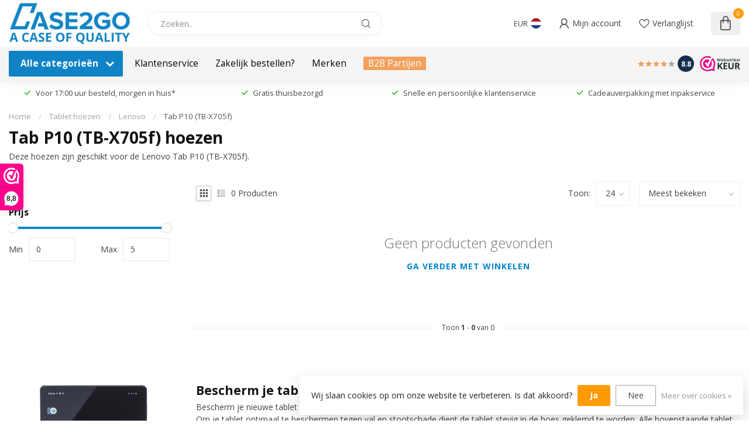

--- FILE ---
content_type: text/html;charset=utf-8
request_url: https://www.case2go.nl/tablet-hoezen/lenovo/tab-p10-tb-x705f/
body_size: 64858
content:
<!DOCTYPE html>
<html lang="nl">
  <head>
<!-- Google Tag Manager Trial -->
<script>(function(w,d,s,l,i){w[l]=w[l]||[];w[l].push({'gtm.start':
new Date().getTime(),event:'gtm.js'});var f=d.getElementsByTagName(s)[0],
j=d.createElement(s),dl=l!='dataLayer'?'&l='+l:'';j.async=true;j.src=
'https://www.googletagmanager.com/gtm.js?id='+i+dl;f.parentNode.insertBefore(j,f);
})(window,document,'script','dataLayer','GTM-WWGLSKNX');</script>
<!-- End Google Tag Manager -->
<link rel="preconnect" href="https://cdn.webshopapp.com">
<link rel="preconnect" href="https://fonts.googleapis.com">
<link rel="preconnect" href="https://fonts.gstatic.com" crossorigin>
<!--

    Theme Proxima | v1.0.0.2601202401_1_256679
    Theme designed and created by Dyvelopment - We are true e-commerce heroes!

    For custom Lightspeed eCom development or design contact us at www.dyvelopment.com

      _____                  _                                  _   
     |  __ \                | |                                | |  
     | |  | |_   ___   _____| | ___  _ __  _ __ ___   ___ _ __ | |_ 
     | |  | | | | \ \ / / _ \ |/ _ \| '_ \| '_ ` _ \ / _ \ '_ \| __|
     | |__| | |_| |\ V /  __/ | (_) | |_) | | | | | |  __/ | | | |_ 
     |_____/ \__, | \_/ \___|_|\___/| .__/|_| |_| |_|\___|_| |_|\__|
              __/ |                 | |                             
             |___/                  |_|                             
-->


<meta charset="utf-8"/>
<!-- [START] 'blocks/head.rain' -->
<!--

  (c) 2008-2026 Lightspeed Netherlands B.V.
  http://www.lightspeedhq.com
  Generated: 16-01-2026 @ 16:09:40

-->
<link rel="canonical" href="https://www.case2go.nl/tablet-hoezen/lenovo/tab-p10-tb-x705f/"/>
<link rel="alternate" href="https://www.case2go.nl/index.rss" type="application/rss+xml" title="Nieuwe producten"/>
<link href="https://cdn.webshopapp.com/assets/cookielaw.css?2025-02-20" rel="stylesheet" type="text/css"/>
<meta name="robots" content="noodp,noydir"/>
<meta name="google-site-verification" content="s34PVXs4T1_jEPQj5L-Y2JZ24tPcqP-zRjYzarSWHCo"/>
<meta property="og:url" content="https://www.case2go.nl/tablet-hoezen/lenovo/tab-p10-tb-x705f/?source=facebook"/>
<meta property="og:site_name" content="Case2go.nl"/>
<meta property="og:title" content="Lenovo Tab P10 (TB-X705f) hoes kopen? Bekijk alle hoezen op"/>
<meta property="og:description" content="Bescherm je nieuwe tablet optimaal met een Lenovo Tab P10 hoes. ✓ Grootste Aanbod ✓ Uit voorraad leverbaar ✓ Gratis thuisbezorgd!"/>
<script>
/* DyApps Theme Addons config */
if( !window.dyapps ){ window.dyapps = {}; }
window.dyapps.addons = {
 "enabled": true,
 "created_at": "24-09-2024 08:54:56",
 "settings": {
    "matrix_separator": ",",
    "filterGroupSwatches": [],
    "swatchesForCustomFields": [],
    "plan": {
     "can_variant_group": true,
     "can_stockify": true,
     "can_vat_switcher": true,
     "can_age_popup": false,
     "can_custom_qty": false,
     "can_data01_colors": false
    },
    "advancedVariants": {
     "enabled": true,
     "price_in_dropdown": true,
     "stockify_in_dropdown": true,
     "disable_out_of_stock": true,
     "grid_swatches_container_selector": ".dy-collection-grid-swatch-holder",
     "grid_swatches_position": "left",
     "grid_swatches_max_colors": 4,
     "grid_swatches_enabled": true,
     "variant_status_icon": false,
     "display_type": "select",
     "product_swatches_size": "default",
     "live_pricing": true
    },
    "age_popup": {
     "enabled": false,
     "logo_url": "",
     "image_footer_url": "",
     "text": {
                 
        "nl": {
         "content": "<h3>Bevestig je leeftijd<\/h3><p>Je moet 18 jaar of ouder zijn om deze website te bezoeken.<\/p>",
         "content_no": "<h3>Sorry!<\/h3><p>Je kunt deze website helaas niet bezoeken.<\/p>",
         "button_yes": "Ik ben 18 jaar of ouder",
         "button_no": "Ik ben jonger dan 18",
        }        }
    },
    "stockify": {
     "enabled": false,
     "stock_trigger_type": "outofstock",
     "optin_policy": false,
     "api": "https://my.dyapps.io/api/public/3fba1de2b1/stockify/subscribe",
     "text": {
                 
        "nl": {
         "email_placeholder": "Jouw e-mailadres",
         "button_trigger": "Geef me een seintje bij voorraad",
         "button_submit": "Houd me op de hoogte!",
         "title": "Laat je e-mailadres achter",
         "desc": "Helaas is dit product momenteel uitverkocht. Laat je e-mailadres achter en we sturen je een e-mail wanneer het product weer beschikbaar is.",
         "bottom_text": "We gebruiken je gegevens alleen voor deze email. Meer info in onze <a href=\"\/service\/privacy-policy\/\" target=\"_blank\">privacy policy<\/a>."
        }        }
    },
    "categoryBanners": {
     "enabled": true,
     "mobile_breakpoint": "576px",
     "category_banner": [],
     "banners": {
             }
    }
 },
 "swatches": {
 "default": {"is_default": true, "type": "multi", "values": {"background-size": "10px 10px", "background-position": "0 0, 0 5px, 5px -5px, -5px 0px", "background-image": "linear-gradient(45deg, rgba(100,100,100,0.3) 25%, transparent 25%),  linear-gradient(-45deg, rgba(100,100,100,0.3) 25%, transparent 25%),  linear-gradient(45deg, transparent 75%, rgba(100,100,100,0.3) 75%),  linear-gradient(-45deg, transparent 75%, rgba(100,100,100,0.3) 75%)"}} ,   }
};
</script>
<script src="https://apps.elfsight.com/p/platform.js"></script>
<script>
(function(w,d,s,l,i){w[l]=w[l]||[];w[l].push({'gtm.start':
new Date().getTime(),event:'gtm.js'});var f=d.getElementsByTagName(s)[0],
j=d.createElement(s),dl=l!='dataLayer'?'&l='+l:'';j.async=true;j.src=
'https://www.googletagmanager.com/gtm.js?id='+i+dl;f.parentNode.insertBefore(j,f);
})(window,document,'script','dataLayer','GTM-WWGLSKNX');
</script>
<!--[if lt IE 9]>
<script src="https://cdn.webshopapp.com/assets/html5shiv.js?2025-02-20"></script>
<![endif]-->
<!-- [END] 'blocks/head.rain' -->

<title>Lenovo Tab P10 (TB-X705f) hoes kopen? Bekijk alle hoezen op - Case2go.nl</title>

<meta name="dyapps-addons-enabled" content="true">
<meta name="dyapps-addons-version" content="2022081001">
<meta name="dyapps-theme-name" content="Proxima">
<meta name="dyapps-theme-editor" content="true">

<meta name="description" content="Bescherm je nieuwe tablet optimaal met een Lenovo Tab P10 hoes. ✓ Grootste Aanbod ✓ Uit voorraad leverbaar ✓ Gratis thuisbezorgd!" />
<meta name="keywords" content="Tab, P10, (TB-X705f), hoezen, tablet hoes, smartphone hoes, telefoonhoesje" />

<meta http-equiv="X-UA-Compatible" content="IE=edge">
<meta name="viewport" content="width=device-width, initial-scale=1">

<link rel="shortcut icon" href="https://cdn.webshopapp.com/shops/256679/themes/183552/v/2366149/assets/favicon.ico?20240704143034" type="image/x-icon" />
<link rel="preload" as="image" href="https://cdn.webshopapp.com/shops/256679/themes/183552/v/2450590/assets/logo.png?20241017162543">



<script src="https://cdn.webshopapp.com/shops/256679/themes/183552/assets/jquery-1-12-4-min.js?20260112115910" defer></script>
<script>if(navigator.userAgent.indexOf("MSIE ") > -1 || navigator.userAgent.indexOf("Trident/") > -1) { document.write('<script src="https://cdn.webshopapp.com/shops/256679/themes/183552/assets/intersection-observer-polyfill.js?20260112115910">\x3C/script>') }</script>

<style>/*!
 * Bootstrap Reboot v4.6.1 (https://getbootstrap.com/)
 * Copyright 2011-2021 The Bootstrap Authors
 * Copyright 2011-2021 Twitter, Inc.
 * Licensed under MIT (https://github.com/twbs/bootstrap/blob/main/LICENSE)
 * Forked from Normalize.css, licensed MIT (https://github.com/necolas/normalize.css/blob/master/LICENSE.md)
 */*,*::before,*::after{box-sizing:border-box}html{font-family:sans-serif;line-height:1.15;-webkit-text-size-adjust:100%;-webkit-tap-highlight-color:rgba(0,0,0,0)}article,aside,figcaption,figure,footer,header,hgroup,main,nav,section{display:block}body{margin:0;font-family:-apple-system,BlinkMacSystemFont,"Segoe UI",Roboto,"Helvetica Neue",Arial,"Noto Sans","Liberation Sans",sans-serif,"Apple Color Emoji","Segoe UI Emoji","Segoe UI Symbol","Noto Color Emoji";font-size:1rem;font-weight:400;line-height:1.42857143;color:#212529;text-align:left;background-color:#fff}[tabindex="-1"]:focus:not(:focus-visible){outline:0 !important}hr{box-sizing:content-box;height:0;overflow:visible}h1,h2,h3,h4,h5,h6{margin-top:0;margin-bottom:.5rem}p{margin-top:0;margin-bottom:1rem}abbr[title],abbr[data-original-title]{text-decoration:underline;text-decoration:underline dotted;cursor:help;border-bottom:0;text-decoration-skip-ink:none}address{margin-bottom:1rem;font-style:normal;line-height:inherit}ol,ul,dl{margin-top:0;margin-bottom:1rem}ol ol,ul ul,ol ul,ul ol{margin-bottom:0}dt{font-weight:700}dd{margin-bottom:.5rem;margin-left:0}blockquote{margin:0 0 1rem}b,strong{font-weight:bolder}small{font-size:80%}sub,sup{position:relative;font-size:75%;line-height:0;vertical-align:baseline}sub{bottom:-0.25em}sup{top:-0.5em}a{color:#007bff;text-decoration:none;background-color:transparent}a:hover{color:#0056b3;text-decoration:underline}a:not([href]):not([class]){color:inherit;text-decoration:none}a:not([href]):not([class]):hover{color:inherit;text-decoration:none}pre,code,kbd,samp{font-family:SFMono-Regular,Menlo,Monaco,Consolas,"Liberation Mono","Courier New",monospace;font-size:1em}pre{margin-top:0;margin-bottom:1rem;overflow:auto;-ms-overflow-style:scrollbar}figure{margin:0 0 1rem}img{vertical-align:middle;border-style:none}svg{overflow:hidden;vertical-align:middle}table{border-collapse:collapse}caption{padding-top:.75rem;padding-bottom:.75rem;color:#6c757d;text-align:left;caption-side:bottom}th{text-align:inherit;text-align:-webkit-match-parent}label{display:inline-block;margin-bottom:.5rem}button{border-radius:0}button:focus:not(:focus-visible){outline:0}input,button,select,optgroup,textarea{margin:0;font-family:inherit;font-size:inherit;line-height:inherit}button,input{overflow:visible}button,select{text-transform:none}[role=button]{cursor:pointer}select{word-wrap:normal}button,[type=button],[type=reset],[type=submit]{-webkit-appearance:button}button:not(:disabled),[type=button]:not(:disabled),[type=reset]:not(:disabled),[type=submit]:not(:disabled){cursor:pointer}button::-moz-focus-inner,[type=button]::-moz-focus-inner,[type=reset]::-moz-focus-inner,[type=submit]::-moz-focus-inner{padding:0;border-style:none}input[type=radio],input[type=checkbox]{box-sizing:border-box;padding:0}textarea{overflow:auto;resize:vertical}fieldset{min-width:0;padding:0;margin:0;border:0}legend{display:block;width:100%;max-width:100%;padding:0;margin-bottom:.5rem;font-size:1.5rem;line-height:inherit;color:inherit;white-space:normal}progress{vertical-align:baseline}[type=number]::-webkit-inner-spin-button,[type=number]::-webkit-outer-spin-button{height:auto}[type=search]{outline-offset:-2px;-webkit-appearance:none}[type=search]::-webkit-search-decoration{-webkit-appearance:none}::-webkit-file-upload-button{font:inherit;-webkit-appearance:button}output{display:inline-block}summary{display:list-item;cursor:pointer}template{display:none}[hidden]{display:none !important}/*!
 * Bootstrap Grid v4.6.1 (https://getbootstrap.com/)
 * Copyright 2011-2021 The Bootstrap Authors
 * Copyright 2011-2021 Twitter, Inc.
 * Licensed under MIT (https://github.com/twbs/bootstrap/blob/main/LICENSE)
 */html{box-sizing:border-box;-ms-overflow-style:scrollbar}*,*::before,*::after{box-sizing:inherit}.container,.container-fluid,.container-xl,.container-lg,.container-md,.container-sm{width:100%;padding-right:15px;padding-left:15px;margin-right:auto;margin-left:auto}@media(min-width: 576px){.container-sm,.container{max-width:540px}}@media(min-width: 768px){.container-md,.container-sm,.container{max-width:720px}}@media(min-width: 992px){.container-lg,.container-md,.container-sm,.container{max-width:960px}}@media(min-width: 1200px){.container-xl,.container-lg,.container-md,.container-sm,.container{max-width:1140px}}.row{display:flex;flex-wrap:wrap;margin-right:-15px;margin-left:-15px}.no-gutters{margin-right:0;margin-left:0}.no-gutters>.col,.no-gutters>[class*=col-]{padding-right:0;padding-left:0}.col-xl,.col-xl-auto,.col-xl-12,.col-xl-11,.col-xl-10,.col-xl-9,.col-xl-8,.col-xl-7,.col-xl-6,.col-xl-5,.col-xl-4,.col-xl-3,.col-xl-2,.col-xl-1,.col-lg,.col-lg-auto,.col-lg-12,.col-lg-11,.col-lg-10,.col-lg-9,.col-lg-8,.col-lg-7,.col-lg-6,.col-lg-5,.col-lg-4,.col-lg-3,.col-lg-2,.col-lg-1,.col-md,.col-md-auto,.col-md-12,.col-md-11,.col-md-10,.col-md-9,.col-md-8,.col-md-7,.col-md-6,.col-md-5,.col-md-4,.col-md-3,.col-md-2,.col-md-1,.col-sm,.col-sm-auto,.col-sm-12,.col-sm-11,.col-sm-10,.col-sm-9,.col-sm-8,.col-sm-7,.col-sm-6,.col-sm-5,.col-sm-4,.col-sm-3,.col-sm-2,.col-sm-1,.col,.col-auto,.col-12,.col-11,.col-10,.col-9,.col-8,.col-7,.col-6,.col-5,.col-4,.col-3,.col-2,.col-1{position:relative;width:100%;padding-right:15px;padding-left:15px}.col{flex-basis:0;flex-grow:1;max-width:100%}.row-cols-1>*{flex:0 0 100%;max-width:100%}.row-cols-2>*{flex:0 0 50%;max-width:50%}.row-cols-3>*{flex:0 0 33.3333333333%;max-width:33.3333333333%}.row-cols-4>*{flex:0 0 25%;max-width:25%}.row-cols-5>*{flex:0 0 20%;max-width:20%}.row-cols-6>*{flex:0 0 16.6666666667%;max-width:16.6666666667%}.col-auto{flex:0 0 auto;width:auto;max-width:100%}.col-1{flex:0 0 8.33333333%;max-width:8.33333333%}.col-2{flex:0 0 16.66666667%;max-width:16.66666667%}.col-3{flex:0 0 25%;max-width:25%}.col-4{flex:0 0 33.33333333%;max-width:33.33333333%}.col-5{flex:0 0 41.66666667%;max-width:41.66666667%}.col-6{flex:0 0 50%;max-width:50%}.col-7{flex:0 0 58.33333333%;max-width:58.33333333%}.col-8{flex:0 0 66.66666667%;max-width:66.66666667%}.col-9{flex:0 0 75%;max-width:75%}.col-10{flex:0 0 83.33333333%;max-width:83.33333333%}.col-11{flex:0 0 91.66666667%;max-width:91.66666667%}.col-12{flex:0 0 100%;max-width:100%}.order-first{order:-1}.order-last{order:13}.order-0{order:0}.order-1{order:1}.order-2{order:2}.order-3{order:3}.order-4{order:4}.order-5{order:5}.order-6{order:6}.order-7{order:7}.order-8{order:8}.order-9{order:9}.order-10{order:10}.order-11{order:11}.order-12{order:12}.offset-1{margin-left:8.33333333%}.offset-2{margin-left:16.66666667%}.offset-3{margin-left:25%}.offset-4{margin-left:33.33333333%}.offset-5{margin-left:41.66666667%}.offset-6{margin-left:50%}.offset-7{margin-left:58.33333333%}.offset-8{margin-left:66.66666667%}.offset-9{margin-left:75%}.offset-10{margin-left:83.33333333%}.offset-11{margin-left:91.66666667%}@media(min-width: 576px){.col-sm{flex-basis:0;flex-grow:1;max-width:100%}.row-cols-sm-1>*{flex:0 0 100%;max-width:100%}.row-cols-sm-2>*{flex:0 0 50%;max-width:50%}.row-cols-sm-3>*{flex:0 0 33.3333333333%;max-width:33.3333333333%}.row-cols-sm-4>*{flex:0 0 25%;max-width:25%}.row-cols-sm-5>*{flex:0 0 20%;max-width:20%}.row-cols-sm-6>*{flex:0 0 16.6666666667%;max-width:16.6666666667%}.col-sm-auto{flex:0 0 auto;width:auto;max-width:100%}.col-sm-1{flex:0 0 8.33333333%;max-width:8.33333333%}.col-sm-2{flex:0 0 16.66666667%;max-width:16.66666667%}.col-sm-3{flex:0 0 25%;max-width:25%}.col-sm-4{flex:0 0 33.33333333%;max-width:33.33333333%}.col-sm-5{flex:0 0 41.66666667%;max-width:41.66666667%}.col-sm-6{flex:0 0 50%;max-width:50%}.col-sm-7{flex:0 0 58.33333333%;max-width:58.33333333%}.col-sm-8{flex:0 0 66.66666667%;max-width:66.66666667%}.col-sm-9{flex:0 0 75%;max-width:75%}.col-sm-10{flex:0 0 83.33333333%;max-width:83.33333333%}.col-sm-11{flex:0 0 91.66666667%;max-width:91.66666667%}.col-sm-12{flex:0 0 100%;max-width:100%}.order-sm-first{order:-1}.order-sm-last{order:13}.order-sm-0{order:0}.order-sm-1{order:1}.order-sm-2{order:2}.order-sm-3{order:3}.order-sm-4{order:4}.order-sm-5{order:5}.order-sm-6{order:6}.order-sm-7{order:7}.order-sm-8{order:8}.order-sm-9{order:9}.order-sm-10{order:10}.order-sm-11{order:11}.order-sm-12{order:12}.offset-sm-0{margin-left:0}.offset-sm-1{margin-left:8.33333333%}.offset-sm-2{margin-left:16.66666667%}.offset-sm-3{margin-left:25%}.offset-sm-4{margin-left:33.33333333%}.offset-sm-5{margin-left:41.66666667%}.offset-sm-6{margin-left:50%}.offset-sm-7{margin-left:58.33333333%}.offset-sm-8{margin-left:66.66666667%}.offset-sm-9{margin-left:75%}.offset-sm-10{margin-left:83.33333333%}.offset-sm-11{margin-left:91.66666667%}}@media(min-width: 768px){.col-md{flex-basis:0;flex-grow:1;max-width:100%}.row-cols-md-1>*{flex:0 0 100%;max-width:100%}.row-cols-md-2>*{flex:0 0 50%;max-width:50%}.row-cols-md-3>*{flex:0 0 33.3333333333%;max-width:33.3333333333%}.row-cols-md-4>*{flex:0 0 25%;max-width:25%}.row-cols-md-5>*{flex:0 0 20%;max-width:20%}.row-cols-md-6>*{flex:0 0 16.6666666667%;max-width:16.6666666667%}.col-md-auto{flex:0 0 auto;width:auto;max-width:100%}.col-md-1{flex:0 0 8.33333333%;max-width:8.33333333%}.col-md-2{flex:0 0 16.66666667%;max-width:16.66666667%}.col-md-3{flex:0 0 25%;max-width:25%}.col-md-4{flex:0 0 33.33333333%;max-width:33.33333333%}.col-md-5{flex:0 0 41.66666667%;max-width:41.66666667%}.col-md-6{flex:0 0 50%;max-width:50%}.col-md-7{flex:0 0 58.33333333%;max-width:58.33333333%}.col-md-8{flex:0 0 66.66666667%;max-width:66.66666667%}.col-md-9{flex:0 0 75%;max-width:75%}.col-md-10{flex:0 0 83.33333333%;max-width:83.33333333%}.col-md-11{flex:0 0 91.66666667%;max-width:91.66666667%}.col-md-12{flex:0 0 100%;max-width:100%}.order-md-first{order:-1}.order-md-last{order:13}.order-md-0{order:0}.order-md-1{order:1}.order-md-2{order:2}.order-md-3{order:3}.order-md-4{order:4}.order-md-5{order:5}.order-md-6{order:6}.order-md-7{order:7}.order-md-8{order:8}.order-md-9{order:9}.order-md-10{order:10}.order-md-11{order:11}.order-md-12{order:12}.offset-md-0{margin-left:0}.offset-md-1{margin-left:8.33333333%}.offset-md-2{margin-left:16.66666667%}.offset-md-3{margin-left:25%}.offset-md-4{margin-left:33.33333333%}.offset-md-5{margin-left:41.66666667%}.offset-md-6{margin-left:50%}.offset-md-7{margin-left:58.33333333%}.offset-md-8{margin-left:66.66666667%}.offset-md-9{margin-left:75%}.offset-md-10{margin-left:83.33333333%}.offset-md-11{margin-left:91.66666667%}}@media(min-width: 992px){.col-lg{flex-basis:0;flex-grow:1;max-width:100%}.row-cols-lg-1>*{flex:0 0 100%;max-width:100%}.row-cols-lg-2>*{flex:0 0 50%;max-width:50%}.row-cols-lg-3>*{flex:0 0 33.3333333333%;max-width:33.3333333333%}.row-cols-lg-4>*{flex:0 0 25%;max-width:25%}.row-cols-lg-5>*{flex:0 0 20%;max-width:20%}.row-cols-lg-6>*{flex:0 0 16.6666666667%;max-width:16.6666666667%}.col-lg-auto{flex:0 0 auto;width:auto;max-width:100%}.col-lg-1{flex:0 0 8.33333333%;max-width:8.33333333%}.col-lg-2{flex:0 0 16.66666667%;max-width:16.66666667%}.col-lg-3{flex:0 0 25%;max-width:25%}.col-lg-4{flex:0 0 33.33333333%;max-width:33.33333333%}.col-lg-5{flex:0 0 41.66666667%;max-width:41.66666667%}.col-lg-6{flex:0 0 50%;max-width:50%}.col-lg-7{flex:0 0 58.33333333%;max-width:58.33333333%}.col-lg-8{flex:0 0 66.66666667%;max-width:66.66666667%}.col-lg-9{flex:0 0 75%;max-width:75%}.col-lg-10{flex:0 0 83.33333333%;max-width:83.33333333%}.col-lg-11{flex:0 0 91.66666667%;max-width:91.66666667%}.col-lg-12{flex:0 0 100%;max-width:100%}.order-lg-first{order:-1}.order-lg-last{order:13}.order-lg-0{order:0}.order-lg-1{order:1}.order-lg-2{order:2}.order-lg-3{order:3}.order-lg-4{order:4}.order-lg-5{order:5}.order-lg-6{order:6}.order-lg-7{order:7}.order-lg-8{order:8}.order-lg-9{order:9}.order-lg-10{order:10}.order-lg-11{order:11}.order-lg-12{order:12}.offset-lg-0{margin-left:0}.offset-lg-1{margin-left:8.33333333%}.offset-lg-2{margin-left:16.66666667%}.offset-lg-3{margin-left:25%}.offset-lg-4{margin-left:33.33333333%}.offset-lg-5{margin-left:41.66666667%}.offset-lg-6{margin-left:50%}.offset-lg-7{margin-left:58.33333333%}.offset-lg-8{margin-left:66.66666667%}.offset-lg-9{margin-left:75%}.offset-lg-10{margin-left:83.33333333%}.offset-lg-11{margin-left:91.66666667%}}@media(min-width: 1200px){.col-xl{flex-basis:0;flex-grow:1;max-width:100%}.row-cols-xl-1>*{flex:0 0 100%;max-width:100%}.row-cols-xl-2>*{flex:0 0 50%;max-width:50%}.row-cols-xl-3>*{flex:0 0 33.3333333333%;max-width:33.3333333333%}.row-cols-xl-4>*{flex:0 0 25%;max-width:25%}.row-cols-xl-5>*{flex:0 0 20%;max-width:20%}.row-cols-xl-6>*{flex:0 0 16.6666666667%;max-width:16.6666666667%}.col-xl-auto{flex:0 0 auto;width:auto;max-width:100%}.col-xl-1{flex:0 0 8.33333333%;max-width:8.33333333%}.col-xl-2{flex:0 0 16.66666667%;max-width:16.66666667%}.col-xl-3{flex:0 0 25%;max-width:25%}.col-xl-4{flex:0 0 33.33333333%;max-width:33.33333333%}.col-xl-5{flex:0 0 41.66666667%;max-width:41.66666667%}.col-xl-6{flex:0 0 50%;max-width:50%}.col-xl-7{flex:0 0 58.33333333%;max-width:58.33333333%}.col-xl-8{flex:0 0 66.66666667%;max-width:66.66666667%}.col-xl-9{flex:0 0 75%;max-width:75%}.col-xl-10{flex:0 0 83.33333333%;max-width:83.33333333%}.col-xl-11{flex:0 0 91.66666667%;max-width:91.66666667%}.col-xl-12{flex:0 0 100%;max-width:100%}.order-xl-first{order:-1}.order-xl-last{order:13}.order-xl-0{order:0}.order-xl-1{order:1}.order-xl-2{order:2}.order-xl-3{order:3}.order-xl-4{order:4}.order-xl-5{order:5}.order-xl-6{order:6}.order-xl-7{order:7}.order-xl-8{order:8}.order-xl-9{order:9}.order-xl-10{order:10}.order-xl-11{order:11}.order-xl-12{order:12}.offset-xl-0{margin-left:0}.offset-xl-1{margin-left:8.33333333%}.offset-xl-2{margin-left:16.66666667%}.offset-xl-3{margin-left:25%}.offset-xl-4{margin-left:33.33333333%}.offset-xl-5{margin-left:41.66666667%}.offset-xl-6{margin-left:50%}.offset-xl-7{margin-left:58.33333333%}.offset-xl-8{margin-left:66.66666667%}.offset-xl-9{margin-left:75%}.offset-xl-10{margin-left:83.33333333%}.offset-xl-11{margin-left:91.66666667%}}.d-none{display:none !important}.d-inline{display:inline !important}.d-inline-block{display:inline-block !important}.d-block{display:block !important}.d-table{display:table !important}.d-table-row{display:table-row !important}.d-table-cell{display:table-cell !important}.d-flex{display:flex !important}.d-inline-flex{display:inline-flex !important}@media(min-width: 576px){.d-sm-none{display:none !important}.d-sm-inline{display:inline !important}.d-sm-inline-block{display:inline-block !important}.d-sm-block{display:block !important}.d-sm-table{display:table !important}.d-sm-table-row{display:table-row !important}.d-sm-table-cell{display:table-cell !important}.d-sm-flex{display:flex !important}.d-sm-inline-flex{display:inline-flex !important}}@media(min-width: 768px){.d-md-none{display:none !important}.d-md-inline{display:inline !important}.d-md-inline-block{display:inline-block !important}.d-md-block{display:block !important}.d-md-table{display:table !important}.d-md-table-row{display:table-row !important}.d-md-table-cell{display:table-cell !important}.d-md-flex{display:flex !important}.d-md-inline-flex{display:inline-flex !important}}@media(min-width: 992px){.d-lg-none{display:none !important}.d-lg-inline{display:inline !important}.d-lg-inline-block{display:inline-block !important}.d-lg-block{display:block !important}.d-lg-table{display:table !important}.d-lg-table-row{display:table-row !important}.d-lg-table-cell{display:table-cell !important}.d-lg-flex{display:flex !important}.d-lg-inline-flex{display:inline-flex !important}}@media(min-width: 1200px){.d-xl-none{display:none !important}.d-xl-inline{display:inline !important}.d-xl-inline-block{display:inline-block !important}.d-xl-block{display:block !important}.d-xl-table{display:table !important}.d-xl-table-row{display:table-row !important}.d-xl-table-cell{display:table-cell !important}.d-xl-flex{display:flex !important}.d-xl-inline-flex{display:inline-flex !important}}@media print{.d-print-none{display:none !important}.d-print-inline{display:inline !important}.d-print-inline-block{display:inline-block !important}.d-print-block{display:block !important}.d-print-table{display:table !important}.d-print-table-row{display:table-row !important}.d-print-table-cell{display:table-cell !important}.d-print-flex{display:flex !important}.d-print-inline-flex{display:inline-flex !important}}.flex-row{flex-direction:row !important}.flex-column{flex-direction:column !important}.flex-row-reverse{flex-direction:row-reverse !important}.flex-column-reverse{flex-direction:column-reverse !important}.flex-wrap{flex-wrap:wrap !important}.flex-nowrap{flex-wrap:nowrap !important}.flex-wrap-reverse{flex-wrap:wrap-reverse !important}.flex-fill{flex:1 1 auto !important}.flex-grow-0{flex-grow:0 !important}.flex-grow-1{flex-grow:1 !important}.flex-shrink-0{flex-shrink:0 !important}.flex-shrink-1{flex-shrink:1 !important}.justify-content-start{justify-content:flex-start !important}.justify-content-end{justify-content:flex-end !important}.justify-content-center{justify-content:center !important}.justify-content-between{justify-content:space-between !important}.justify-content-around{justify-content:space-around !important}.align-items-start{align-items:flex-start !important}.align-items-end{align-items:flex-end !important}.align-items-center{align-items:center !important}.align-items-baseline{align-items:baseline !important}.align-items-stretch{align-items:stretch !important}.align-content-start{align-content:flex-start !important}.align-content-end{align-content:flex-end !important}.align-content-center{align-content:center !important}.align-content-between{align-content:space-between !important}.align-content-around{align-content:space-around !important}.align-content-stretch{align-content:stretch !important}.align-self-auto{align-self:auto !important}.align-self-start{align-self:flex-start !important}.align-self-end{align-self:flex-end !important}.align-self-center{align-self:center !important}.align-self-baseline{align-self:baseline !important}.align-self-stretch{align-self:stretch !important}@media(min-width: 576px){.flex-sm-row{flex-direction:row !important}.flex-sm-column{flex-direction:column !important}.flex-sm-row-reverse{flex-direction:row-reverse !important}.flex-sm-column-reverse{flex-direction:column-reverse !important}.flex-sm-wrap{flex-wrap:wrap !important}.flex-sm-nowrap{flex-wrap:nowrap !important}.flex-sm-wrap-reverse{flex-wrap:wrap-reverse !important}.flex-sm-fill{flex:1 1 auto !important}.flex-sm-grow-0{flex-grow:0 !important}.flex-sm-grow-1{flex-grow:1 !important}.flex-sm-shrink-0{flex-shrink:0 !important}.flex-sm-shrink-1{flex-shrink:1 !important}.justify-content-sm-start{justify-content:flex-start !important}.justify-content-sm-end{justify-content:flex-end !important}.justify-content-sm-center{justify-content:center !important}.justify-content-sm-between{justify-content:space-between !important}.justify-content-sm-around{justify-content:space-around !important}.align-items-sm-start{align-items:flex-start !important}.align-items-sm-end{align-items:flex-end !important}.align-items-sm-center{align-items:center !important}.align-items-sm-baseline{align-items:baseline !important}.align-items-sm-stretch{align-items:stretch !important}.align-content-sm-start{align-content:flex-start !important}.align-content-sm-end{align-content:flex-end !important}.align-content-sm-center{align-content:center !important}.align-content-sm-between{align-content:space-between !important}.align-content-sm-around{align-content:space-around !important}.align-content-sm-stretch{align-content:stretch !important}.align-self-sm-auto{align-self:auto !important}.align-self-sm-start{align-self:flex-start !important}.align-self-sm-end{align-self:flex-end !important}.align-self-sm-center{align-self:center !important}.align-self-sm-baseline{align-self:baseline !important}.align-self-sm-stretch{align-self:stretch !important}}@media(min-width: 768px){.flex-md-row{flex-direction:row !important}.flex-md-column{flex-direction:column !important}.flex-md-row-reverse{flex-direction:row-reverse !important}.flex-md-column-reverse{flex-direction:column-reverse !important}.flex-md-wrap{flex-wrap:wrap !important}.flex-md-nowrap{flex-wrap:nowrap !important}.flex-md-wrap-reverse{flex-wrap:wrap-reverse !important}.flex-md-fill{flex:1 1 auto !important}.flex-md-grow-0{flex-grow:0 !important}.flex-md-grow-1{flex-grow:1 !important}.flex-md-shrink-0{flex-shrink:0 !important}.flex-md-shrink-1{flex-shrink:1 !important}.justify-content-md-start{justify-content:flex-start !important}.justify-content-md-end{justify-content:flex-end !important}.justify-content-md-center{justify-content:center !important}.justify-content-md-between{justify-content:space-between !important}.justify-content-md-around{justify-content:space-around !important}.align-items-md-start{align-items:flex-start !important}.align-items-md-end{align-items:flex-end !important}.align-items-md-center{align-items:center !important}.align-items-md-baseline{align-items:baseline !important}.align-items-md-stretch{align-items:stretch !important}.align-content-md-start{align-content:flex-start !important}.align-content-md-end{align-content:flex-end !important}.align-content-md-center{align-content:center !important}.align-content-md-between{align-content:space-between !important}.align-content-md-around{align-content:space-around !important}.align-content-md-stretch{align-content:stretch !important}.align-self-md-auto{align-self:auto !important}.align-self-md-start{align-self:flex-start !important}.align-self-md-end{align-self:flex-end !important}.align-self-md-center{align-self:center !important}.align-self-md-baseline{align-self:baseline !important}.align-self-md-stretch{align-self:stretch !important}}@media(min-width: 992px){.flex-lg-row{flex-direction:row !important}.flex-lg-column{flex-direction:column !important}.flex-lg-row-reverse{flex-direction:row-reverse !important}.flex-lg-column-reverse{flex-direction:column-reverse !important}.flex-lg-wrap{flex-wrap:wrap !important}.flex-lg-nowrap{flex-wrap:nowrap !important}.flex-lg-wrap-reverse{flex-wrap:wrap-reverse !important}.flex-lg-fill{flex:1 1 auto !important}.flex-lg-grow-0{flex-grow:0 !important}.flex-lg-grow-1{flex-grow:1 !important}.flex-lg-shrink-0{flex-shrink:0 !important}.flex-lg-shrink-1{flex-shrink:1 !important}.justify-content-lg-start{justify-content:flex-start !important}.justify-content-lg-end{justify-content:flex-end !important}.justify-content-lg-center{justify-content:center !important}.justify-content-lg-between{justify-content:space-between !important}.justify-content-lg-around{justify-content:space-around !important}.align-items-lg-start{align-items:flex-start !important}.align-items-lg-end{align-items:flex-end !important}.align-items-lg-center{align-items:center !important}.align-items-lg-baseline{align-items:baseline !important}.align-items-lg-stretch{align-items:stretch !important}.align-content-lg-start{align-content:flex-start !important}.align-content-lg-end{align-content:flex-end !important}.align-content-lg-center{align-content:center !important}.align-content-lg-between{align-content:space-between !important}.align-content-lg-around{align-content:space-around !important}.align-content-lg-stretch{align-content:stretch !important}.align-self-lg-auto{align-self:auto !important}.align-self-lg-start{align-self:flex-start !important}.align-self-lg-end{align-self:flex-end !important}.align-self-lg-center{align-self:center !important}.align-self-lg-baseline{align-self:baseline !important}.align-self-lg-stretch{align-self:stretch !important}}@media(min-width: 1200px){.flex-xl-row{flex-direction:row !important}.flex-xl-column{flex-direction:column !important}.flex-xl-row-reverse{flex-direction:row-reverse !important}.flex-xl-column-reverse{flex-direction:column-reverse !important}.flex-xl-wrap{flex-wrap:wrap !important}.flex-xl-nowrap{flex-wrap:nowrap !important}.flex-xl-wrap-reverse{flex-wrap:wrap-reverse !important}.flex-xl-fill{flex:1 1 auto !important}.flex-xl-grow-0{flex-grow:0 !important}.flex-xl-grow-1{flex-grow:1 !important}.flex-xl-shrink-0{flex-shrink:0 !important}.flex-xl-shrink-1{flex-shrink:1 !important}.justify-content-xl-start{justify-content:flex-start !important}.justify-content-xl-end{justify-content:flex-end !important}.justify-content-xl-center{justify-content:center !important}.justify-content-xl-between{justify-content:space-between !important}.justify-content-xl-around{justify-content:space-around !important}.align-items-xl-start{align-items:flex-start !important}.align-items-xl-end{align-items:flex-end !important}.align-items-xl-center{align-items:center !important}.align-items-xl-baseline{align-items:baseline !important}.align-items-xl-stretch{align-items:stretch !important}.align-content-xl-start{align-content:flex-start !important}.align-content-xl-end{align-content:flex-end !important}.align-content-xl-center{align-content:center !important}.align-content-xl-between{align-content:space-between !important}.align-content-xl-around{align-content:space-around !important}.align-content-xl-stretch{align-content:stretch !important}.align-self-xl-auto{align-self:auto !important}.align-self-xl-start{align-self:flex-start !important}.align-self-xl-end{align-self:flex-end !important}.align-self-xl-center{align-self:center !important}.align-self-xl-baseline{align-self:baseline !important}.align-self-xl-stretch{align-self:stretch !important}}.m-0{margin:0 !important}.mt-0,.my-0{margin-top:0 !important}.mr-0,.mx-0{margin-right:0 !important}.mb-0,.my-0{margin-bottom:0 !important}.ml-0,.mx-0{margin-left:0 !important}.m-1{margin:5px !important}.mt-1,.my-1{margin-top:5px !important}.mr-1,.mx-1{margin-right:5px !important}.mb-1,.my-1{margin-bottom:5px !important}.ml-1,.mx-1{margin-left:5px !important}.m-2{margin:10px !important}.mt-2,.my-2{margin-top:10px !important}.mr-2,.mx-2{margin-right:10px !important}.mb-2,.my-2{margin-bottom:10px !important}.ml-2,.mx-2{margin-left:10px !important}.m-3{margin:15px !important}.mt-3,.my-3{margin-top:15px !important}.mr-3,.mx-3{margin-right:15px !important}.mb-3,.my-3{margin-bottom:15px !important}.ml-3,.mx-3{margin-left:15px !important}.m-4{margin:30px !important}.mt-4,.my-4{margin-top:30px !important}.mr-4,.mx-4{margin-right:30px !important}.mb-4,.my-4{margin-bottom:30px !important}.ml-4,.mx-4{margin-left:30px !important}.m-5{margin:50px !important}.mt-5,.my-5{margin-top:50px !important}.mr-5,.mx-5{margin-right:50px !important}.mb-5,.my-5{margin-bottom:50px !important}.ml-5,.mx-5{margin-left:50px !important}.m-6{margin:80px !important}.mt-6,.my-6{margin-top:80px !important}.mr-6,.mx-6{margin-right:80px !important}.mb-6,.my-6{margin-bottom:80px !important}.ml-6,.mx-6{margin-left:80px !important}.p-0{padding:0 !important}.pt-0,.py-0{padding-top:0 !important}.pr-0,.px-0{padding-right:0 !important}.pb-0,.py-0{padding-bottom:0 !important}.pl-0,.px-0{padding-left:0 !important}.p-1{padding:5px !important}.pt-1,.py-1{padding-top:5px !important}.pr-1,.px-1{padding-right:5px !important}.pb-1,.py-1{padding-bottom:5px !important}.pl-1,.px-1{padding-left:5px !important}.p-2{padding:10px !important}.pt-2,.py-2{padding-top:10px !important}.pr-2,.px-2{padding-right:10px !important}.pb-2,.py-2{padding-bottom:10px !important}.pl-2,.px-2{padding-left:10px !important}.p-3{padding:15px !important}.pt-3,.py-3{padding-top:15px !important}.pr-3,.px-3{padding-right:15px !important}.pb-3,.py-3{padding-bottom:15px !important}.pl-3,.px-3{padding-left:15px !important}.p-4{padding:30px !important}.pt-4,.py-4{padding-top:30px !important}.pr-4,.px-4{padding-right:30px !important}.pb-4,.py-4{padding-bottom:30px !important}.pl-4,.px-4{padding-left:30px !important}.p-5{padding:50px !important}.pt-5,.py-5{padding-top:50px !important}.pr-5,.px-5{padding-right:50px !important}.pb-5,.py-5{padding-bottom:50px !important}.pl-5,.px-5{padding-left:50px !important}.p-6{padding:80px !important}.pt-6,.py-6{padding-top:80px !important}.pr-6,.px-6{padding-right:80px !important}.pb-6,.py-6{padding-bottom:80px !important}.pl-6,.px-6{padding-left:80px !important}.m-n1{margin:-5px !important}.mt-n1,.my-n1{margin-top:-5px !important}.mr-n1,.mx-n1{margin-right:-5px !important}.mb-n1,.my-n1{margin-bottom:-5px !important}.ml-n1,.mx-n1{margin-left:-5px !important}.m-n2{margin:-10px !important}.mt-n2,.my-n2{margin-top:-10px !important}.mr-n2,.mx-n2{margin-right:-10px !important}.mb-n2,.my-n2{margin-bottom:-10px !important}.ml-n2,.mx-n2{margin-left:-10px !important}.m-n3{margin:-15px !important}.mt-n3,.my-n3{margin-top:-15px !important}.mr-n3,.mx-n3{margin-right:-15px !important}.mb-n3,.my-n3{margin-bottom:-15px !important}.ml-n3,.mx-n3{margin-left:-15px !important}.m-n4{margin:-30px !important}.mt-n4,.my-n4{margin-top:-30px !important}.mr-n4,.mx-n4{margin-right:-30px !important}.mb-n4,.my-n4{margin-bottom:-30px !important}.ml-n4,.mx-n4{margin-left:-30px !important}.m-n5{margin:-50px !important}.mt-n5,.my-n5{margin-top:-50px !important}.mr-n5,.mx-n5{margin-right:-50px !important}.mb-n5,.my-n5{margin-bottom:-50px !important}.ml-n5,.mx-n5{margin-left:-50px !important}.m-n6{margin:-80px !important}.mt-n6,.my-n6{margin-top:-80px !important}.mr-n6,.mx-n6{margin-right:-80px !important}.mb-n6,.my-n6{margin-bottom:-80px !important}.ml-n6,.mx-n6{margin-left:-80px !important}.m-auto{margin:auto !important}.mt-auto,.my-auto{margin-top:auto !important}.mr-auto,.mx-auto{margin-right:auto !important}.mb-auto,.my-auto{margin-bottom:auto !important}.ml-auto,.mx-auto{margin-left:auto !important}@media(min-width: 576px){.m-sm-0{margin:0 !important}.mt-sm-0,.my-sm-0{margin-top:0 !important}.mr-sm-0,.mx-sm-0{margin-right:0 !important}.mb-sm-0,.my-sm-0{margin-bottom:0 !important}.ml-sm-0,.mx-sm-0{margin-left:0 !important}.m-sm-1{margin:5px !important}.mt-sm-1,.my-sm-1{margin-top:5px !important}.mr-sm-1,.mx-sm-1{margin-right:5px !important}.mb-sm-1,.my-sm-1{margin-bottom:5px !important}.ml-sm-1,.mx-sm-1{margin-left:5px !important}.m-sm-2{margin:10px !important}.mt-sm-2,.my-sm-2{margin-top:10px !important}.mr-sm-2,.mx-sm-2{margin-right:10px !important}.mb-sm-2,.my-sm-2{margin-bottom:10px !important}.ml-sm-2,.mx-sm-2{margin-left:10px !important}.m-sm-3{margin:15px !important}.mt-sm-3,.my-sm-3{margin-top:15px !important}.mr-sm-3,.mx-sm-3{margin-right:15px !important}.mb-sm-3,.my-sm-3{margin-bottom:15px !important}.ml-sm-3,.mx-sm-3{margin-left:15px !important}.m-sm-4{margin:30px !important}.mt-sm-4,.my-sm-4{margin-top:30px !important}.mr-sm-4,.mx-sm-4{margin-right:30px !important}.mb-sm-4,.my-sm-4{margin-bottom:30px !important}.ml-sm-4,.mx-sm-4{margin-left:30px !important}.m-sm-5{margin:50px !important}.mt-sm-5,.my-sm-5{margin-top:50px !important}.mr-sm-5,.mx-sm-5{margin-right:50px !important}.mb-sm-5,.my-sm-5{margin-bottom:50px !important}.ml-sm-5,.mx-sm-5{margin-left:50px !important}.m-sm-6{margin:80px !important}.mt-sm-6,.my-sm-6{margin-top:80px !important}.mr-sm-6,.mx-sm-6{margin-right:80px !important}.mb-sm-6,.my-sm-6{margin-bottom:80px !important}.ml-sm-6,.mx-sm-6{margin-left:80px !important}.p-sm-0{padding:0 !important}.pt-sm-0,.py-sm-0{padding-top:0 !important}.pr-sm-0,.px-sm-0{padding-right:0 !important}.pb-sm-0,.py-sm-0{padding-bottom:0 !important}.pl-sm-0,.px-sm-0{padding-left:0 !important}.p-sm-1{padding:5px !important}.pt-sm-1,.py-sm-1{padding-top:5px !important}.pr-sm-1,.px-sm-1{padding-right:5px !important}.pb-sm-1,.py-sm-1{padding-bottom:5px !important}.pl-sm-1,.px-sm-1{padding-left:5px !important}.p-sm-2{padding:10px !important}.pt-sm-2,.py-sm-2{padding-top:10px !important}.pr-sm-2,.px-sm-2{padding-right:10px !important}.pb-sm-2,.py-sm-2{padding-bottom:10px !important}.pl-sm-2,.px-sm-2{padding-left:10px !important}.p-sm-3{padding:15px !important}.pt-sm-3,.py-sm-3{padding-top:15px !important}.pr-sm-3,.px-sm-3{padding-right:15px !important}.pb-sm-3,.py-sm-3{padding-bottom:15px !important}.pl-sm-3,.px-sm-3{padding-left:15px !important}.p-sm-4{padding:30px !important}.pt-sm-4,.py-sm-4{padding-top:30px !important}.pr-sm-4,.px-sm-4{padding-right:30px !important}.pb-sm-4,.py-sm-4{padding-bottom:30px !important}.pl-sm-4,.px-sm-4{padding-left:30px !important}.p-sm-5{padding:50px !important}.pt-sm-5,.py-sm-5{padding-top:50px !important}.pr-sm-5,.px-sm-5{padding-right:50px !important}.pb-sm-5,.py-sm-5{padding-bottom:50px !important}.pl-sm-5,.px-sm-5{padding-left:50px !important}.p-sm-6{padding:80px !important}.pt-sm-6,.py-sm-6{padding-top:80px !important}.pr-sm-6,.px-sm-6{padding-right:80px !important}.pb-sm-6,.py-sm-6{padding-bottom:80px !important}.pl-sm-6,.px-sm-6{padding-left:80px !important}.m-sm-n1{margin:-5px !important}.mt-sm-n1,.my-sm-n1{margin-top:-5px !important}.mr-sm-n1,.mx-sm-n1{margin-right:-5px !important}.mb-sm-n1,.my-sm-n1{margin-bottom:-5px !important}.ml-sm-n1,.mx-sm-n1{margin-left:-5px !important}.m-sm-n2{margin:-10px !important}.mt-sm-n2,.my-sm-n2{margin-top:-10px !important}.mr-sm-n2,.mx-sm-n2{margin-right:-10px !important}.mb-sm-n2,.my-sm-n2{margin-bottom:-10px !important}.ml-sm-n2,.mx-sm-n2{margin-left:-10px !important}.m-sm-n3{margin:-15px !important}.mt-sm-n3,.my-sm-n3{margin-top:-15px !important}.mr-sm-n3,.mx-sm-n3{margin-right:-15px !important}.mb-sm-n3,.my-sm-n3{margin-bottom:-15px !important}.ml-sm-n3,.mx-sm-n3{margin-left:-15px !important}.m-sm-n4{margin:-30px !important}.mt-sm-n4,.my-sm-n4{margin-top:-30px !important}.mr-sm-n4,.mx-sm-n4{margin-right:-30px !important}.mb-sm-n4,.my-sm-n4{margin-bottom:-30px !important}.ml-sm-n4,.mx-sm-n4{margin-left:-30px !important}.m-sm-n5{margin:-50px !important}.mt-sm-n5,.my-sm-n5{margin-top:-50px !important}.mr-sm-n5,.mx-sm-n5{margin-right:-50px !important}.mb-sm-n5,.my-sm-n5{margin-bottom:-50px !important}.ml-sm-n5,.mx-sm-n5{margin-left:-50px !important}.m-sm-n6{margin:-80px !important}.mt-sm-n6,.my-sm-n6{margin-top:-80px !important}.mr-sm-n6,.mx-sm-n6{margin-right:-80px !important}.mb-sm-n6,.my-sm-n6{margin-bottom:-80px !important}.ml-sm-n6,.mx-sm-n6{margin-left:-80px !important}.m-sm-auto{margin:auto !important}.mt-sm-auto,.my-sm-auto{margin-top:auto !important}.mr-sm-auto,.mx-sm-auto{margin-right:auto !important}.mb-sm-auto,.my-sm-auto{margin-bottom:auto !important}.ml-sm-auto,.mx-sm-auto{margin-left:auto !important}}@media(min-width: 768px){.m-md-0{margin:0 !important}.mt-md-0,.my-md-0{margin-top:0 !important}.mr-md-0,.mx-md-0{margin-right:0 !important}.mb-md-0,.my-md-0{margin-bottom:0 !important}.ml-md-0,.mx-md-0{margin-left:0 !important}.m-md-1{margin:5px !important}.mt-md-1,.my-md-1{margin-top:5px !important}.mr-md-1,.mx-md-1{margin-right:5px !important}.mb-md-1,.my-md-1{margin-bottom:5px !important}.ml-md-1,.mx-md-1{margin-left:5px !important}.m-md-2{margin:10px !important}.mt-md-2,.my-md-2{margin-top:10px !important}.mr-md-2,.mx-md-2{margin-right:10px !important}.mb-md-2,.my-md-2{margin-bottom:10px !important}.ml-md-2,.mx-md-2{margin-left:10px !important}.m-md-3{margin:15px !important}.mt-md-3,.my-md-3{margin-top:15px !important}.mr-md-3,.mx-md-3{margin-right:15px !important}.mb-md-3,.my-md-3{margin-bottom:15px !important}.ml-md-3,.mx-md-3{margin-left:15px !important}.m-md-4{margin:30px !important}.mt-md-4,.my-md-4{margin-top:30px !important}.mr-md-4,.mx-md-4{margin-right:30px !important}.mb-md-4,.my-md-4{margin-bottom:30px !important}.ml-md-4,.mx-md-4{margin-left:30px !important}.m-md-5{margin:50px !important}.mt-md-5,.my-md-5{margin-top:50px !important}.mr-md-5,.mx-md-5{margin-right:50px !important}.mb-md-5,.my-md-5{margin-bottom:50px !important}.ml-md-5,.mx-md-5{margin-left:50px !important}.m-md-6{margin:80px !important}.mt-md-6,.my-md-6{margin-top:80px !important}.mr-md-6,.mx-md-6{margin-right:80px !important}.mb-md-6,.my-md-6{margin-bottom:80px !important}.ml-md-6,.mx-md-6{margin-left:80px !important}.p-md-0{padding:0 !important}.pt-md-0,.py-md-0{padding-top:0 !important}.pr-md-0,.px-md-0{padding-right:0 !important}.pb-md-0,.py-md-0{padding-bottom:0 !important}.pl-md-0,.px-md-0{padding-left:0 !important}.p-md-1{padding:5px !important}.pt-md-1,.py-md-1{padding-top:5px !important}.pr-md-1,.px-md-1{padding-right:5px !important}.pb-md-1,.py-md-1{padding-bottom:5px !important}.pl-md-1,.px-md-1{padding-left:5px !important}.p-md-2{padding:10px !important}.pt-md-2,.py-md-2{padding-top:10px !important}.pr-md-2,.px-md-2{padding-right:10px !important}.pb-md-2,.py-md-2{padding-bottom:10px !important}.pl-md-2,.px-md-2{padding-left:10px !important}.p-md-3{padding:15px !important}.pt-md-3,.py-md-3{padding-top:15px !important}.pr-md-3,.px-md-3{padding-right:15px !important}.pb-md-3,.py-md-3{padding-bottom:15px !important}.pl-md-3,.px-md-3{padding-left:15px !important}.p-md-4{padding:30px !important}.pt-md-4,.py-md-4{padding-top:30px !important}.pr-md-4,.px-md-4{padding-right:30px !important}.pb-md-4,.py-md-4{padding-bottom:30px !important}.pl-md-4,.px-md-4{padding-left:30px !important}.p-md-5{padding:50px !important}.pt-md-5,.py-md-5{padding-top:50px !important}.pr-md-5,.px-md-5{padding-right:50px !important}.pb-md-5,.py-md-5{padding-bottom:50px !important}.pl-md-5,.px-md-5{padding-left:50px !important}.p-md-6{padding:80px !important}.pt-md-6,.py-md-6{padding-top:80px !important}.pr-md-6,.px-md-6{padding-right:80px !important}.pb-md-6,.py-md-6{padding-bottom:80px !important}.pl-md-6,.px-md-6{padding-left:80px !important}.m-md-n1{margin:-5px !important}.mt-md-n1,.my-md-n1{margin-top:-5px !important}.mr-md-n1,.mx-md-n1{margin-right:-5px !important}.mb-md-n1,.my-md-n1{margin-bottom:-5px !important}.ml-md-n1,.mx-md-n1{margin-left:-5px !important}.m-md-n2{margin:-10px !important}.mt-md-n2,.my-md-n2{margin-top:-10px !important}.mr-md-n2,.mx-md-n2{margin-right:-10px !important}.mb-md-n2,.my-md-n2{margin-bottom:-10px !important}.ml-md-n2,.mx-md-n2{margin-left:-10px !important}.m-md-n3{margin:-15px !important}.mt-md-n3,.my-md-n3{margin-top:-15px !important}.mr-md-n3,.mx-md-n3{margin-right:-15px !important}.mb-md-n3,.my-md-n3{margin-bottom:-15px !important}.ml-md-n3,.mx-md-n3{margin-left:-15px !important}.m-md-n4{margin:-30px !important}.mt-md-n4,.my-md-n4{margin-top:-30px !important}.mr-md-n4,.mx-md-n4{margin-right:-30px !important}.mb-md-n4,.my-md-n4{margin-bottom:-30px !important}.ml-md-n4,.mx-md-n4{margin-left:-30px !important}.m-md-n5{margin:-50px !important}.mt-md-n5,.my-md-n5{margin-top:-50px !important}.mr-md-n5,.mx-md-n5{margin-right:-50px !important}.mb-md-n5,.my-md-n5{margin-bottom:-50px !important}.ml-md-n5,.mx-md-n5{margin-left:-50px !important}.m-md-n6{margin:-80px !important}.mt-md-n6,.my-md-n6{margin-top:-80px !important}.mr-md-n6,.mx-md-n6{margin-right:-80px !important}.mb-md-n6,.my-md-n6{margin-bottom:-80px !important}.ml-md-n6,.mx-md-n6{margin-left:-80px !important}.m-md-auto{margin:auto !important}.mt-md-auto,.my-md-auto{margin-top:auto !important}.mr-md-auto,.mx-md-auto{margin-right:auto !important}.mb-md-auto,.my-md-auto{margin-bottom:auto !important}.ml-md-auto,.mx-md-auto{margin-left:auto !important}}@media(min-width: 992px){.m-lg-0{margin:0 !important}.mt-lg-0,.my-lg-0{margin-top:0 !important}.mr-lg-0,.mx-lg-0{margin-right:0 !important}.mb-lg-0,.my-lg-0{margin-bottom:0 !important}.ml-lg-0,.mx-lg-0{margin-left:0 !important}.m-lg-1{margin:5px !important}.mt-lg-1,.my-lg-1{margin-top:5px !important}.mr-lg-1,.mx-lg-1{margin-right:5px !important}.mb-lg-1,.my-lg-1{margin-bottom:5px !important}.ml-lg-1,.mx-lg-1{margin-left:5px !important}.m-lg-2{margin:10px !important}.mt-lg-2,.my-lg-2{margin-top:10px !important}.mr-lg-2,.mx-lg-2{margin-right:10px !important}.mb-lg-2,.my-lg-2{margin-bottom:10px !important}.ml-lg-2,.mx-lg-2{margin-left:10px !important}.m-lg-3{margin:15px !important}.mt-lg-3,.my-lg-3{margin-top:15px !important}.mr-lg-3,.mx-lg-3{margin-right:15px !important}.mb-lg-3,.my-lg-3{margin-bottom:15px !important}.ml-lg-3,.mx-lg-3{margin-left:15px !important}.m-lg-4{margin:30px !important}.mt-lg-4,.my-lg-4{margin-top:30px !important}.mr-lg-4,.mx-lg-4{margin-right:30px !important}.mb-lg-4,.my-lg-4{margin-bottom:30px !important}.ml-lg-4,.mx-lg-4{margin-left:30px !important}.m-lg-5{margin:50px !important}.mt-lg-5,.my-lg-5{margin-top:50px !important}.mr-lg-5,.mx-lg-5{margin-right:50px !important}.mb-lg-5,.my-lg-5{margin-bottom:50px !important}.ml-lg-5,.mx-lg-5{margin-left:50px !important}.m-lg-6{margin:80px !important}.mt-lg-6,.my-lg-6{margin-top:80px !important}.mr-lg-6,.mx-lg-6{margin-right:80px !important}.mb-lg-6,.my-lg-6{margin-bottom:80px !important}.ml-lg-6,.mx-lg-6{margin-left:80px !important}.p-lg-0{padding:0 !important}.pt-lg-0,.py-lg-0{padding-top:0 !important}.pr-lg-0,.px-lg-0{padding-right:0 !important}.pb-lg-0,.py-lg-0{padding-bottom:0 !important}.pl-lg-0,.px-lg-0{padding-left:0 !important}.p-lg-1{padding:5px !important}.pt-lg-1,.py-lg-1{padding-top:5px !important}.pr-lg-1,.px-lg-1{padding-right:5px !important}.pb-lg-1,.py-lg-1{padding-bottom:5px !important}.pl-lg-1,.px-lg-1{padding-left:5px !important}.p-lg-2{padding:10px !important}.pt-lg-2,.py-lg-2{padding-top:10px !important}.pr-lg-2,.px-lg-2{padding-right:10px !important}.pb-lg-2,.py-lg-2{padding-bottom:10px !important}.pl-lg-2,.px-lg-2{padding-left:10px !important}.p-lg-3{padding:15px !important}.pt-lg-3,.py-lg-3{padding-top:15px !important}.pr-lg-3,.px-lg-3{padding-right:15px !important}.pb-lg-3,.py-lg-3{padding-bottom:15px !important}.pl-lg-3,.px-lg-3{padding-left:15px !important}.p-lg-4{padding:30px !important}.pt-lg-4,.py-lg-4{padding-top:30px !important}.pr-lg-4,.px-lg-4{padding-right:30px !important}.pb-lg-4,.py-lg-4{padding-bottom:30px !important}.pl-lg-4,.px-lg-4{padding-left:30px !important}.p-lg-5{padding:50px !important}.pt-lg-5,.py-lg-5{padding-top:50px !important}.pr-lg-5,.px-lg-5{padding-right:50px !important}.pb-lg-5,.py-lg-5{padding-bottom:50px !important}.pl-lg-5,.px-lg-5{padding-left:50px !important}.p-lg-6{padding:80px !important}.pt-lg-6,.py-lg-6{padding-top:80px !important}.pr-lg-6,.px-lg-6{padding-right:80px !important}.pb-lg-6,.py-lg-6{padding-bottom:80px !important}.pl-lg-6,.px-lg-6{padding-left:80px !important}.m-lg-n1{margin:-5px !important}.mt-lg-n1,.my-lg-n1{margin-top:-5px !important}.mr-lg-n1,.mx-lg-n1{margin-right:-5px !important}.mb-lg-n1,.my-lg-n1{margin-bottom:-5px !important}.ml-lg-n1,.mx-lg-n1{margin-left:-5px !important}.m-lg-n2{margin:-10px !important}.mt-lg-n2,.my-lg-n2{margin-top:-10px !important}.mr-lg-n2,.mx-lg-n2{margin-right:-10px !important}.mb-lg-n2,.my-lg-n2{margin-bottom:-10px !important}.ml-lg-n2,.mx-lg-n2{margin-left:-10px !important}.m-lg-n3{margin:-15px !important}.mt-lg-n3,.my-lg-n3{margin-top:-15px !important}.mr-lg-n3,.mx-lg-n3{margin-right:-15px !important}.mb-lg-n3,.my-lg-n3{margin-bottom:-15px !important}.ml-lg-n3,.mx-lg-n3{margin-left:-15px !important}.m-lg-n4{margin:-30px !important}.mt-lg-n4,.my-lg-n4{margin-top:-30px !important}.mr-lg-n4,.mx-lg-n4{margin-right:-30px !important}.mb-lg-n4,.my-lg-n4{margin-bottom:-30px !important}.ml-lg-n4,.mx-lg-n4{margin-left:-30px !important}.m-lg-n5{margin:-50px !important}.mt-lg-n5,.my-lg-n5{margin-top:-50px !important}.mr-lg-n5,.mx-lg-n5{margin-right:-50px !important}.mb-lg-n5,.my-lg-n5{margin-bottom:-50px !important}.ml-lg-n5,.mx-lg-n5{margin-left:-50px !important}.m-lg-n6{margin:-80px !important}.mt-lg-n6,.my-lg-n6{margin-top:-80px !important}.mr-lg-n6,.mx-lg-n6{margin-right:-80px !important}.mb-lg-n6,.my-lg-n6{margin-bottom:-80px !important}.ml-lg-n6,.mx-lg-n6{margin-left:-80px !important}.m-lg-auto{margin:auto !important}.mt-lg-auto,.my-lg-auto{margin-top:auto !important}.mr-lg-auto,.mx-lg-auto{margin-right:auto !important}.mb-lg-auto,.my-lg-auto{margin-bottom:auto !important}.ml-lg-auto,.mx-lg-auto{margin-left:auto !important}}@media(min-width: 1200px){.m-xl-0{margin:0 !important}.mt-xl-0,.my-xl-0{margin-top:0 !important}.mr-xl-0,.mx-xl-0{margin-right:0 !important}.mb-xl-0,.my-xl-0{margin-bottom:0 !important}.ml-xl-0,.mx-xl-0{margin-left:0 !important}.m-xl-1{margin:5px !important}.mt-xl-1,.my-xl-1{margin-top:5px !important}.mr-xl-1,.mx-xl-1{margin-right:5px !important}.mb-xl-1,.my-xl-1{margin-bottom:5px !important}.ml-xl-1,.mx-xl-1{margin-left:5px !important}.m-xl-2{margin:10px !important}.mt-xl-2,.my-xl-2{margin-top:10px !important}.mr-xl-2,.mx-xl-2{margin-right:10px !important}.mb-xl-2,.my-xl-2{margin-bottom:10px !important}.ml-xl-2,.mx-xl-2{margin-left:10px !important}.m-xl-3{margin:15px !important}.mt-xl-3,.my-xl-3{margin-top:15px !important}.mr-xl-3,.mx-xl-3{margin-right:15px !important}.mb-xl-3,.my-xl-3{margin-bottom:15px !important}.ml-xl-3,.mx-xl-3{margin-left:15px !important}.m-xl-4{margin:30px !important}.mt-xl-4,.my-xl-4{margin-top:30px !important}.mr-xl-4,.mx-xl-4{margin-right:30px !important}.mb-xl-4,.my-xl-4{margin-bottom:30px !important}.ml-xl-4,.mx-xl-4{margin-left:30px !important}.m-xl-5{margin:50px !important}.mt-xl-5,.my-xl-5{margin-top:50px !important}.mr-xl-5,.mx-xl-5{margin-right:50px !important}.mb-xl-5,.my-xl-5{margin-bottom:50px !important}.ml-xl-5,.mx-xl-5{margin-left:50px !important}.m-xl-6{margin:80px !important}.mt-xl-6,.my-xl-6{margin-top:80px !important}.mr-xl-6,.mx-xl-6{margin-right:80px !important}.mb-xl-6,.my-xl-6{margin-bottom:80px !important}.ml-xl-6,.mx-xl-6{margin-left:80px !important}.p-xl-0{padding:0 !important}.pt-xl-0,.py-xl-0{padding-top:0 !important}.pr-xl-0,.px-xl-0{padding-right:0 !important}.pb-xl-0,.py-xl-0{padding-bottom:0 !important}.pl-xl-0,.px-xl-0{padding-left:0 !important}.p-xl-1{padding:5px !important}.pt-xl-1,.py-xl-1{padding-top:5px !important}.pr-xl-1,.px-xl-1{padding-right:5px !important}.pb-xl-1,.py-xl-1{padding-bottom:5px !important}.pl-xl-1,.px-xl-1{padding-left:5px !important}.p-xl-2{padding:10px !important}.pt-xl-2,.py-xl-2{padding-top:10px !important}.pr-xl-2,.px-xl-2{padding-right:10px !important}.pb-xl-2,.py-xl-2{padding-bottom:10px !important}.pl-xl-2,.px-xl-2{padding-left:10px !important}.p-xl-3{padding:15px !important}.pt-xl-3,.py-xl-3{padding-top:15px !important}.pr-xl-3,.px-xl-3{padding-right:15px !important}.pb-xl-3,.py-xl-3{padding-bottom:15px !important}.pl-xl-3,.px-xl-3{padding-left:15px !important}.p-xl-4{padding:30px !important}.pt-xl-4,.py-xl-4{padding-top:30px !important}.pr-xl-4,.px-xl-4{padding-right:30px !important}.pb-xl-4,.py-xl-4{padding-bottom:30px !important}.pl-xl-4,.px-xl-4{padding-left:30px !important}.p-xl-5{padding:50px !important}.pt-xl-5,.py-xl-5{padding-top:50px !important}.pr-xl-5,.px-xl-5{padding-right:50px !important}.pb-xl-5,.py-xl-5{padding-bottom:50px !important}.pl-xl-5,.px-xl-5{padding-left:50px !important}.p-xl-6{padding:80px !important}.pt-xl-6,.py-xl-6{padding-top:80px !important}.pr-xl-6,.px-xl-6{padding-right:80px !important}.pb-xl-6,.py-xl-6{padding-bottom:80px !important}.pl-xl-6,.px-xl-6{padding-left:80px !important}.m-xl-n1{margin:-5px !important}.mt-xl-n1,.my-xl-n1{margin-top:-5px !important}.mr-xl-n1,.mx-xl-n1{margin-right:-5px !important}.mb-xl-n1,.my-xl-n1{margin-bottom:-5px !important}.ml-xl-n1,.mx-xl-n1{margin-left:-5px !important}.m-xl-n2{margin:-10px !important}.mt-xl-n2,.my-xl-n2{margin-top:-10px !important}.mr-xl-n2,.mx-xl-n2{margin-right:-10px !important}.mb-xl-n2,.my-xl-n2{margin-bottom:-10px !important}.ml-xl-n2,.mx-xl-n2{margin-left:-10px !important}.m-xl-n3{margin:-15px !important}.mt-xl-n3,.my-xl-n3{margin-top:-15px !important}.mr-xl-n3,.mx-xl-n3{margin-right:-15px !important}.mb-xl-n3,.my-xl-n3{margin-bottom:-15px !important}.ml-xl-n3,.mx-xl-n3{margin-left:-15px !important}.m-xl-n4{margin:-30px !important}.mt-xl-n4,.my-xl-n4{margin-top:-30px !important}.mr-xl-n4,.mx-xl-n4{margin-right:-30px !important}.mb-xl-n4,.my-xl-n4{margin-bottom:-30px !important}.ml-xl-n4,.mx-xl-n4{margin-left:-30px !important}.m-xl-n5{margin:-50px !important}.mt-xl-n5,.my-xl-n5{margin-top:-50px !important}.mr-xl-n5,.mx-xl-n5{margin-right:-50px !important}.mb-xl-n5,.my-xl-n5{margin-bottom:-50px !important}.ml-xl-n5,.mx-xl-n5{margin-left:-50px !important}.m-xl-n6{margin:-80px !important}.mt-xl-n6,.my-xl-n6{margin-top:-80px !important}.mr-xl-n6,.mx-xl-n6{margin-right:-80px !important}.mb-xl-n6,.my-xl-n6{margin-bottom:-80px !important}.ml-xl-n6,.mx-xl-n6{margin-left:-80px !important}.m-xl-auto{margin:auto !important}.mt-xl-auto,.my-xl-auto{margin-top:auto !important}.mr-xl-auto,.mx-xl-auto{margin-right:auto !important}.mb-xl-auto,.my-xl-auto{margin-bottom:auto !important}.ml-xl-auto,.mx-xl-auto{margin-left:auto !important}}@media(min-width: 1300px){.container{max-width:1350px}}</style>


<!-- <link rel="preload" href="https://cdn.webshopapp.com/shops/256679/themes/183552/assets/style.css?20260112115910" as="style">-->
<link rel="stylesheet" href="https://cdn.webshopapp.com/shops/256679/themes/183552/assets/style.css?20260112115910" />
<!-- <link rel="preload" href="https://cdn.webshopapp.com/shops/256679/themes/183552/assets/style.css?20260112115910" as="style" onload="this.onload=null;this.rel='stylesheet'"> -->

<link rel="preload" href="https://fonts.googleapis.com/css?family=Open%20Sans:400,300,700&amp;display=fallback" as="style">
<link href="https://fonts.googleapis.com/css?family=Open%20Sans:400,300,700&amp;display=fallback" rel="stylesheet">

<link rel="preload" href="https://cdn.webshopapp.com/shops/256679/themes/183552/assets/dy-addons.css?20260112115910" as="style" onload="this.onload=null;this.rel='stylesheet'">


<style>
@font-face {
  font-family: 'proxima-icons';
  src:
    url(https://cdn.webshopapp.com/shops/256679/themes/183552/assets/proxima-icons.ttf?20260112115910) format('truetype'),
    url(https://cdn.webshopapp.com/shops/256679/themes/183552/assets/proxima-icons.woff?20260112115910) format('woff'),
    url(https://cdn.webshopapp.com/shops/256679/themes/183552/assets/proxima-icons.svg?20260112115910#proxima-icons) format('svg');
  font-weight: normal;
  font-style: normal;
  font-display: block;
}
</style>
<link rel="preload" href="https://cdn.webshopapp.com/shops/256679/themes/183552/assets/settings.css?20260112115910" as="style">
<link rel="preload" href="https://cdn.webshopapp.com/shops/256679/themes/183552/assets/custom.css?20260112115910" as="style">
<link rel="stylesheet" href="https://cdn.webshopapp.com/shops/256679/themes/183552/assets/settings.css?20260112115910" />
<link rel="stylesheet" href="https://cdn.webshopapp.com/shops/256679/themes/183552/assets/custom.css?20260112115910" />

<!-- <link rel="preload" href="https://cdn.webshopapp.com/shops/256679/themes/183552/assets/settings.css?20260112115910" as="style" onload="this.onload=null;this.rel='stylesheet'">
<link rel="preload" href="https://cdn.webshopapp.com/shops/256679/themes/183552/assets/custom.css?20260112115910" as="style" onload="this.onload=null;this.rel='stylesheet'"> -->



<script>
  window.theme = {
    isDemoShop: false,
    language: 'nl',
    template: 'pages/collection.rain',
    pageData: {},
    dyApps: {
      version: 20220101
    }
  };

</script>


	
    <!-- Global site tag (gtag.js) - Google Analytics -->
    <script async src="https://www.googletagmanager.com/gtag/js?id=G-QTEVNZBV9W"></script>
    <script>
      window.dataLayer = window.dataLayer || [];
      function gtag() {dataLayer.push(arguments);}
      gtag('js', new Date());
      gtag('config', 'G-QTEVNZBV9W');

            gtag('config', '996561127', { ' allow_enhanced_conversions': true } ) ;
          </script>

	

<script type="text/javascript" src="https://cdn.webshopapp.com/shops/256679/themes/183552/assets/swiper-453-min.js?20260112115910" defer></script>
<script type="text/javascript" src="https://cdn.webshopapp.com/shops/256679/themes/183552/assets/global.js?20260112115910" defer></script>  </head>
  <!-- Google Tag Manager (noscript) TRIAL -->
<noscript><iframe src="https://www.googletagmanager.com/ns.html?id=GTM-WWGLSKNX"
height="0" width="0" style="display:none;visibility:hidden"></iframe></noscript>
<!-- End Google Tag Manager (noscript) -->
  <body class="layout-custom usp-carousel-pos-hybrid">
    
    <div id="mobile-nav-holder" class="fancy-box from-left overflow-hidden p-0">
    	<div id="mobile-nav-header" class="p-3 border-bottom-gray gray-border-bottom">
        <div class="flex-grow-1 font-headings fz-160">Menu</div>
        <div id="mobile-lang-switcher" class="d-flex align-items-center mr-3 lh-1">
          <span class="flag-icon flag-icon-nl mr-1"></span> <span class="">EUR</span>
        </div>
        <i class="icon-x-l close-fancy"></i>
      </div>
      <div id="mobile-nav-content"></div>
    </div>
    
    <header id="header" class="usp-carousel-pos-bottom">
<!--
originalUspCarouselPosition = hybrid
uspCarouselPosition = bottom
      amountOfSubheaderFeatures = 4
      uspsInSubheader = true
      uspsInSubheader = true -->
<div id="header-holder" class="usp-carousel-pos-bottom header-scrollable">
    
  <div id="header-content" class="container logo-left d-flex align-items-center ">
    <div id="header-left" class="header-col d-flex align-items-center with-scrollnav-icon">      
      <div id="mobilenav" class="nav-icon hb-icon d-lg-none" data-trigger-fancy="mobile-nav-holder">
            <div class="hb-icon-line line-1"></div>
            <div class="hb-icon-line line-2"></div>
            <div class="hb-icon-label">Menu</div>
      </div>
            <div id="scroll-nav" class="nav-icon hb-icon d-none mr-3">
            <div class="hb-icon-line line-1"></div>
            <div class="hb-icon-line line-2"></div>
            <div class="hb-icon-label">Menu</div>
      </div>
            
            
            	
      <a href="https://www.case2go.nl/" class="mr-3 mr-sm-0">
<!--       <img class="logo" src="https://cdn.webshopapp.com/shops/256679/themes/183552/v/2450590/assets/logo.png?20241017162543" alt="Tablet en Smartphone Hoezen voor Elk Merk | Case2go"> -->
    	        <img class="logo d-none d-sm-inline-block" src="https://cdn.webshopapp.com/shops/256679/themes/183552/v/2450590/assets/logo.png?20241017162543" alt="Tablet en Smartphone Hoezen voor Elk Merk | Case2go">
        <img class="logo mobile-logo d-inline-block d-sm-none" src="https://cdn.webshopapp.com/shops/256679/themes/183552/v/2416566/assets/logo-mobile.png?20240909134150" alt="Tablet en Smartphone Hoezen voor Elk Merk | Case2go">
    	    </a>
		
            
      <form id="header-search" action="https://www.case2go.nl/search/" method="get" class="d-none d-lg-block ml-4">
        <input id="header-search-input"  maxlength="50" type="text" name="q" class="theme-input search-input header-search-input as-body border-none br-xl pl-20" placeholder="Zoeken..">
        <button class="search-button r-10" type="submit"><i class="icon-search c-body-text"></i></button>
        
        <div id="search-results" class="as-body px-3 py-3 pt-2 row apply-shadow"></div>
      </form>
    </div>
        
    <div id="header-right" class="header-col with-labels">
        
      <div id="header-fancy-language" class="header-item d-none d-md-block" tabindex="0">
        <span class="header-link" data-tooltip title="Taal & Valuta" data-placement="bottom" data-trigger-fancy="fancy-language">
          <span id="header-locale-code" data-language-code="nl">EUR</span>
          <span class="flag-icon flag-icon-nl"></span> 
        </span>
              </div>

      <div id="header-fancy-account" class="header-item">
        
                	<span class="header-link" data-tooltip title="Mijn account" data-placement="bottom" data-trigger-fancy="fancy-account" data-fancy-type="hybrid">
            <i class="header-icon icon-user"></i>
            <span class="header-icon-label">Mijn account</span>
        	</span>
              </div>

            <div id="header-wishlist" class="d-none d-md-block header-item">
        <a href="https://www.case2go.nl/account/wishlist/" class="header-link" data-tooltip title="Verlanglijst" data-placement="bottom" data-fancy="fancy-account-holder">
          <i class="header-icon icon-heart"></i>
          <span class="header-icon-label">Verlanglijst</span>
        </a>
      </div>
            
      <div id="header-fancy-cart" class="header-item mr-0">
        <a href="https://www.case2go.nl/cart/" id="cart-header-link" class="cart header-link justify-content-center" data-trigger-fancy="fancy-cart">
            <i id="header-icon-cart" class="icon-shopping-bag"></i><span id="cart-qty" class="shopping-bag">0</span>
        </a>
      </div>
    </div>
    
  </div>
</div>

<div class="subheader-holder subheader-holder-below  navbar-border-bottom header-has-shadow">
    <div id="subheader" class="container d-flex align-items-center">
      
      <nav class="subheader-nav d-none d-lg-block">
        <div id="main-categories-button">
          Alle categorieën
          <div class="nav-icon arrow-icon">
            <div class="arrow-icon-line-1"></div>
            <div class="arrow-icon-line-2"></div>
          </div>
        </div>
        
                
                
        <div class="nav-main-holder">
				<ul class="nav-main">
                    <li class="nav-main-item" data-id="6620978">
            <a href="https://www.case2go.nl/tablet-hoezen/" class="nav-main-item-name has-subs">
                              <img src="https://cdn.webshopapp.com/shops/256679/files/438693574/35x35x1/image.jpg" width="35" height="35" loading="lazy" fetchpriority="low">
                            Tablet hoezen
            </a>
                        							  <ul class="nav-main-sub fixed-width level-1">
                <li class="nav-category-title">Tablet hoezen</li>
                
                                <li class="nav-main-item">
                  <a href="https://www.case2go.nl/tablet-hoezen/samsung/" class="nav-sub-item-name has-subs">
              			Samsung
            			</a>
                  
                                    <ul class="nav-main-sub fixed-width level-2">
										<li class="nav-category-title">Samsung</li>
                                        <li class="nav-main-item">
                      <a href="https://www.case2go.nl/tablet-hoezen/samsung/galaxy-tab-a11-plus-2025/" class="nav-sub-item-name">
                        Galaxy Tab A11 Plus (2025)
                      </a>
                      
                                              
                    </li>
                                        <li class="nav-main-item">
                      <a href="https://www.case2go.nl/tablet-hoezen/samsung/galaxy-tab-a11-2025/" class="nav-sub-item-name">
                        Galaxy Tab A11 (2025)
                      </a>
                      
                                              
                    </li>
                                        <li class="nav-main-item">
                      <a href="https://www.case2go.nl/tablet-hoezen/samsung/galaxy-tab-s11-ultra-2025/" class="nav-sub-item-name">
                        Galaxy Tab S11 Ultra (2025)
                      </a>
                      
                                              
                    </li>
                                        <li class="nav-main-item">
                      <a href="https://www.case2go.nl/tablet-hoezen/samsung/galaxy-tab-s11-2025/" class="nav-sub-item-name">
                        Galaxy Tab S11 (2025)
                      </a>
                      
                                              
                    </li>
                                        <li class="nav-main-item">
                      <a href="https://www.case2go.nl/tablet-hoezen/samsung/galaxy-tab-s10-lite-2025/" class="nav-sub-item-name">
                        Galaxy Tab S10 Lite (2025)
                      </a>
                      
                                              
                    </li>
                                        <li class="nav-main-item">
                      <a href="https://www.case2go.nl/tablet-hoezen/samsung/galaxy-tab-s10-fe-plus-2025/" class="nav-sub-item-name">
                        Galaxy Tab S10 FE Plus (2025)
                      </a>
                      
                                              
                    </li>
                                        <li class="nav-main-item">
                      <a href="https://www.case2go.nl/tablet-hoezen/samsung/galaxy-tab-s10-fe-2025/" class="nav-sub-item-name">
                        Galaxy Tab S10 FE (2025)
                      </a>
                      
                                              
                    </li>
                                        <li class="nav-main-item">
                      <a href="https://www.case2go.nl/tablet-hoezen/samsung/galaxy-tab-s10-plus-2024/" class="nav-sub-item-name">
                        Galaxy Tab S10 Plus (2024)
                      </a>
                      
                                              
                    </li>
                                        <li class="nav-main-item">
                      <a href="https://www.case2go.nl/tablet-hoezen/samsung/galaxy-tab-s10-ultra-2024/" class="nav-sub-item-name">
                        Galaxy Tab S10 Ultra (2024)
                      </a>
                      
                                              
                    </li>
                                        <li class="nav-main-item">
                      <a href="https://www.case2go.nl/tablet-hoezen/samsung/galaxy-tab-s6-lite-2024/" class="nav-sub-item-name">
                        Galaxy Tab S6 Lite (2024)
                      </a>
                      
                                              
                    </li>
                                        <li class="nav-main-item">
                      <a href="https://www.case2go.nl/tablet-hoezen/samsung/galaxy-tab-a9-plus-2023/" class="nav-sub-item-name">
                        Galaxy Tab A9 Plus (2023)
                      </a>
                      
                                              
                    </li>
                                        <li class="nav-main-item">
                      <a href="https://www.case2go.nl/tablet-hoezen/samsung/galaxy-tab-a9-2023/" class="nav-sub-item-name">
                        Galaxy Tab A9 (2023)
                      </a>
                      
                                              
                    </li>
                                        <li class="nav-main-item">
                      <a href="https://www.case2go.nl/tablet-hoezen/samsung/galaxy-tab-s9-fe-plus-2023/" class="nav-sub-item-name">
                        Galaxy Tab S9 FE Plus (2023)
                      </a>
                      
                                              
                    </li>
                                        <li class="nav-main-item">
                      <a href="https://www.case2go.nl/tablet-hoezen/samsung/galaxy-tab-s9-fe-2023/" class="nav-sub-item-name">
                        Galaxy Tab S9 FE (2023)
                      </a>
                      
                                              
                    </li>
                                        <li class="nav-main-item">
                      <a href="https://www.case2go.nl/tablet-hoezen/samsung/galaxy-tab-s9-ultra-2023/" class="nav-sub-item-name">
                        Galaxy Tab S9 Ultra (2023)
                      </a>
                      
                                              
                    </li>
                                        <li class="nav-main-item">
                      <a href="https://www.case2go.nl/tablet-hoezen/samsung/galaxy-tab-s9-plus-2023/" class="nav-sub-item-name">
                        Galaxy Tab S9 Plus (2023)
                      </a>
                      
                                              
                    </li>
                                        <li class="nav-main-item">
                      <a href="https://www.case2go.nl/tablet-hoezen/samsung/galaxy-tab-s9-2023/" class="nav-sub-item-name">
                        Galaxy Tab S9 (2023)
                      </a>
                      
                                              
                    </li>
                                        <li class="nav-main-item">
                      <a href="https://www.case2go.nl/tablet-hoezen/samsung/galaxy-tab-a8-2021-2022/" class="nav-sub-item-name">
                        Galaxy Tab A8 (2021 &amp; 2022)
                      </a>
                      
                                              
                    </li>
                                        <li class="nav-main-item">
                      <a href="https://www.case2go.nl/tablet-hoezen/samsung/galaxy-tab-s8-ultra-2022/" class="nav-sub-item-name">
                        Galaxy Tab S8 Ultra (2022)
                      </a>
                      
                                              
                    </li>
                                        <li class="nav-main-item">
                      <a href="https://www.case2go.nl/tablet-hoezen/samsung/galaxy-tab-s8-plus-2022/" class="nav-sub-item-name">
                        Galaxy Tab S8 Plus (2022)
                      </a>
                      
                                              
                    </li>
                                        <li class="nav-main-item">
                      <a href="https://www.case2go.nl/tablet-hoezen/samsung/galaxy-tab-s8-2022/" class="nav-sub-item-name">
                        Galaxy Tab S8 (2022)
                      </a>
                      
                                              
                    </li>
                                        <li class="nav-main-item">
                      <a href="https://www.case2go.nl/tablet-hoezen/samsung/galaxy-tab-s6-lite-2022/" class="nav-sub-item-name">
                        Galaxy Tab S6 Lite (2022)
                      </a>
                      
                                              
                    </li>
                                        <li class="nav-main-item">
                      <a href="https://www.case2go.nl/tablet-hoezen/samsung/galaxy-tab-s7-fe-2021/" class="nav-sub-item-name">
                        Galaxy Tab S7 FE (2021)
                      </a>
                      
                                              
                    </li>
                                        <li class="nav-main-item">
                      <a href="https://www.case2go.nl/tablet-hoezen/samsung/galaxy-tab-a7-lite-2021/" class="nav-sub-item-name">
                        Galaxy Tab A7 Lite (2021)
                      </a>
                      
                                              
                    </li>
                                        <li class="nav-main-item">
                      <a href="https://www.case2go.nl/tablet-hoezen/samsung/galaxy-tab-a7-104-2020-2022/" class="nav-sub-item-name">
                        Galaxy Tab A7 10.4 (2020/2022)
                      </a>
                      
                                              
                    </li>
                                        <li class="nav-main-item">
                      <a href="https://www.case2go.nl/tablet-hoezen/samsung/galaxy-tab-s7-2020/" class="nav-sub-item-name">
                        Galaxy Tab S7 (2020)
                      </a>
                      
                                              
                    </li>
                                        <li class="nav-main-item">
                      <a href="https://www.case2go.nl/tablet-hoezen/samsung/galaxy-tab-s7-plus-2020/" class="nav-sub-item-name">
                        Galaxy Tab S7 Plus (2020)
                      </a>
                      
                                              
                    </li>
                                        <li class="nav-main-item">
                      <a href="https://www.case2go.nl/tablet-hoezen/samsung/galaxy-tab-s6-lite-2020/" class="nav-sub-item-name">
                        Galaxy Tab S6 Lite (2020)
                      </a>
                      
                                              
                    </li>
                                        <li class="nav-main-item">
                      <a href="https://www.case2go.nl/tablet-hoezen/samsung/galaxy-tab-s6-2019/" class="nav-sub-item-name">
                        Galaxy Tab S6 (2019)
                      </a>
                      
                                              
                    </li>
                                        <li class="nav-main-item">
                      <a href="https://www.case2go.nl/tablet-hoezen/samsung/galaxy-tab-a-80-2019/" class="nav-sub-item-name">
                        Galaxy Tab A 8.0 (2019)
                      </a>
                      
                                              
                    </li>
                                        <li class="nav-main-item">
                      <a href="https://www.case2go.nl/tablet-hoezen/samsung/galaxy-tab-a-101-2019/" class="nav-sub-item-name">
                        Galaxy Tab A 10.1 (2019)
                      </a>
                      
                                              
                    </li>
                                        <li class="nav-main-item">
                      <a href="https://www.case2go.nl/tablet-hoezen/samsung/galaxy-tab-s5e-2019/" class="nav-sub-item-name">
                        Galaxy Tab S5e (2019)
                      </a>
                      
                                              
                    </li>
                                        <li class="nav-main-item">
                      <a href="https://www.case2go.nl/tablet-hoezen/samsung/galaxy-tab-a-101-2016-2018/" class="nav-sub-item-name">
                        Galaxy Tab A 10.1 (2016-2018)
                      </a>
                      
                                              
                    </li>
                                      </ul>
                                  </li>
                                <li class="nav-main-item">
                  <a href="https://www.case2go.nl/tablet-hoezen/apple/" class="nav-sub-item-name has-subs">
              			Apple
            			</a>
                  
                                    <ul class="nav-main-sub fixed-width level-2">
										<li class="nav-category-title">Apple</li>
                                        <li class="nav-main-item">
                      <a href="https://www.case2go.nl/tablet-hoezen/apple/ipad-pro-11-2025-m5/" class="nav-sub-item-name">
                        iPad Pro 11 (2025) M5
                      </a>
                      
                                              
                    </li>
                                        <li class="nav-main-item">
                      <a href="https://www.case2go.nl/tablet-hoezen/apple/ipad-pro-13-2025-m5/" class="nav-sub-item-name">
                        iPad Pro 13 (2025) M5
                      </a>
                      
                                              
                    </li>
                                        <li class="nav-main-item">
                      <a href="https://www.case2go.nl/tablet-hoezen/apple/ipad-11-2025-a16/" class="nav-sub-item-name">
                        iPad 11 (2025) A16
                      </a>
                      
                                              
                    </li>
                                        <li class="nav-main-item">
                      <a href="https://www.case2go.nl/tablet-hoezen/apple/ipad-air-13-2025/" class="nav-sub-item-name">
                        iPad Air 13 (2025)
                      </a>
                      
                                              
                    </li>
                                        <li class="nav-main-item">
                      <a href="https://www.case2go.nl/tablet-hoezen/apple/ipad-air-11-2025/" class="nav-sub-item-name">
                        iPad Air 11 (2025)
                      </a>
                      
                                              
                    </li>
                                        <li class="nav-main-item">
                      <a href="https://www.case2go.nl/tablet-hoezen/apple/ipad-mini-7-2024/" class="nav-sub-item-name">
                        iPad Mini 7 (2024)
                      </a>
                      
                                              
                    </li>
                                        <li class="nav-main-item">
                      <a href="https://www.case2go.nl/tablet-hoezen/apple/ipad-air-13-2024/" class="nav-sub-item-name">
                        iPad Air 13 (2024)
                      </a>
                      
                                              
                    </li>
                                        <li class="nav-main-item">
                      <a href="https://www.case2go.nl/tablet-hoezen/apple/ipad-air-11-2024/" class="nav-sub-item-name">
                        iPad Air 11 (2024)
                      </a>
                      
                                              
                    </li>
                                        <li class="nav-main-item">
                      <a href="https://www.case2go.nl/tablet-hoezen/apple/ipad-pro-13-2024/" class="nav-sub-item-name">
                        iPad Pro 13 (2024)
                      </a>
                      
                                              
                    </li>
                                        <li class="nav-main-item">
                      <a href="https://www.case2go.nl/tablet-hoezen/apple/ipad-pro-11-2024/" class="nav-sub-item-name">
                        iPad Pro 11 (2024)
                      </a>
                      
                                              
                    </li>
                                        <li class="nav-main-item">
                      <a href="https://www.case2go.nl/tablet-hoezen/apple/ipad-10-109-2022/" class="nav-sub-item-name">
                        iPad 10 10.9 (2022)
                      </a>
                      
                                              
                    </li>
                                        <li class="nav-main-item">
                      <a href="https://www.case2go.nl/tablet-hoezen/apple/ipad-pro-11-2022/" class="nav-sub-item-name">
                        iPad Pro 11 (2022)
                      </a>
                      
                                              
                    </li>
                                        <li class="nav-main-item">
                      <a href="https://www.case2go.nl/tablet-hoezen/apple/ipad-pro-129-2022/" class="nav-sub-item-name">
                        iPad Pro 12.9 (2022)
                      </a>
                      
                                              
                    </li>
                                        <li class="nav-main-item">
                      <a href="https://www.case2go.nl/tablet-hoezen/apple/ipad-air-5-2022/" class="nav-sub-item-name">
                        iPad Air 5 2022
                      </a>
                      
                                              
                    </li>
                                        <li class="nav-main-item">
                      <a href="https://www.case2go.nl/tablet-hoezen/apple/ipad-102-2021/" class="nav-sub-item-name">
                        iPad 10.2 (2021)
                      </a>
                      
                                              
                    </li>
                                        <li class="nav-main-item">
                      <a href="https://www.case2go.nl/tablet-hoezen/apple/ipad-mini-6-2021/" class="nav-sub-item-name">
                        iPad Mini 6 (2021)
                      </a>
                      
                                              
                    </li>
                                        <li class="nav-main-item">
                      <a href="https://www.case2go.nl/tablet-hoezen/apple/ipad-pro-2021-129-inch/" class="nav-sub-item-name">
                        iPad Pro 2021 (12.9 inch)
                      </a>
                      
                                              
                    </li>
                                        <li class="nav-main-item">
                      <a href="https://www.case2go.nl/tablet-hoezen/apple/ipad-pro-2021-11-inch/" class="nav-sub-item-name">
                        iPad Pro 2021 (11 inch)
                      </a>
                      
                                              
                    </li>
                                        <li class="nav-main-item">
                      <a href="https://www.case2go.nl/tablet-hoezen/apple/ipad-102-2020/" class="nav-sub-item-name">
                        iPad 10.2 (2020)
                      </a>
                      
                                              
                    </li>
                                        <li class="nav-main-item">
                      <a href="https://www.case2go.nl/tablet-hoezen/apple/ipad-air-2020-109-inch/" class="nav-sub-item-name">
                        iPad Air 2020 (10.9 Inch)
                      </a>
                      
                                              
                    </li>
                                        <li class="nav-main-item">
                      <a href="https://www.case2go.nl/tablet-hoezen/apple/ipad-pro-129-2020/" class="nav-sub-item-name">
                        iPad Pro 12.9 (2020)
                      </a>
                      
                                              
                    </li>
                                        <li class="nav-main-item">
                      <a href="https://www.case2go.nl/tablet-hoezen/apple/ipad-pro-11-2020/" class="nav-sub-item-name">
                        iPad Pro 11 (2020)
                      </a>
                      
                                              
                    </li>
                                        <li class="nav-main-item">
                      <a href="https://www.case2go.nl/tablet-hoezen/apple/ipad-102-2019/" class="nav-sub-item-name">
                        iPad 10.2 (2019)
                      </a>
                      
                                              
                    </li>
                                        <li class="nav-main-item">
                      <a href="https://www.case2go.nl/tablet-hoezen/apple/ipad-mini-79-2019/" class="nav-sub-item-name">
                        iPad Mini 7.9 (2019)
                      </a>
                      
                                              
                    </li>
                                        <li class="nav-main-item">
                      <a href="https://www.case2go.nl/tablet-hoezen/apple/ipad-air-105-2019/" class="nav-sub-item-name">
                        iPad Air 10.5 (2019)
                      </a>
                      
                                              
                    </li>
                                        <li class="nav-main-item">
                      <a href="https://www.case2go.nl/tablet-hoezen/apple/ipad-97-2018/" class="nav-sub-item-name">
                        iPad 9.7 (2018)
                      </a>
                      
                                              
                    </li>
                                        <li class="nav-main-item">
                      <a href="https://www.case2go.nl/tablet-hoezen/apple/ipad-pro-11-2018/" class="nav-sub-item-name">
                        iPad Pro 11 (2018)
                      </a>
                      
                                              
                    </li>
                                        <li class="nav-main-item">
                      <a href="https://www.case2go.nl/tablet-hoezen/apple/ipad-pro-129-2018/" class="nav-sub-item-name">
                        iPad Pro 12.9 (2018)
                      </a>
                      
                                              
                    </li>
                                        <li class="nav-main-item">
                      <a href="https://www.case2go.nl/tablet-hoezen/apple/ipad-pro-105-2017/" class="nav-sub-item-name">
                        iPad Pro 10.5 (2017)
                      </a>
                      
                                              
                    </li>
                                        <li class="nav-main-item">
                      <a href="https://www.case2go.nl/tablet-hoezen/apple/ipad-97-2017/" class="nav-sub-item-name">
                        iPad 9.7 (2017)
                      </a>
                      
                                              
                    </li>
                                        <li class="nav-main-item">
                      <a href="https://www.case2go.nl/tablet-hoezen/apple/ipad-air-2013/" class="nav-sub-item-name">
                        iPad Air (2013)
                      </a>
                      
                                              
                    </li>
                                        <li class="nav-main-item">
                      <a href="https://www.case2go.nl/tablet-hoezen/apple/ipad-4-2012/" class="nav-sub-item-name">
                        iPad 4 (2012)
                      </a>
                      
                                              
                    </li>
                                        <li class="nav-main-item">
                      <a href="https://www.case2go.nl/tablet-hoezen/apple/ipad-3-2012/" class="nav-sub-item-name">
                        iPad 3 (2012)
                      </a>
                      
                                              
                    </li>
                                        <li class="nav-main-item">
                      <a href="https://www.case2go.nl/tablet-hoezen/apple/ipad-2-2011/" class="nav-sub-item-name">
                        iPad 2 (2011)
                      </a>
                      
                                              
                    </li>
                                      </ul>
                                  </li>
                                <li class="nav-main-item">
                  <a href="https://www.case2go.nl/tablet-hoezen/lenovo/" class="nav-sub-item-name has-subs">
              			Lenovo
            			</a>
                  
                                    <ul class="nav-main-sub fixed-width level-2">
										<li class="nav-category-title">Lenovo</li>
                                        <li class="nav-main-item">
                      <a href="https://www.case2go.nl/tablet-hoezen/lenovo/yoga-tab-111/" class="nav-sub-item-name">
                        Yoga Tab 11.1
                      </a>
                      
                                              
                    </li>
                                        <li class="nav-main-item">
                      <a href="https://www.case2go.nl/tablet-hoezen/lenovo/idea-tab-plus/" class="nav-sub-item-name">
                        Idea Tab Plus
                      </a>
                      
                                              
                    </li>
                                        <li class="nav-main-item">
                      <a href="https://www.case2go.nl/tablet-hoezen/lenovo/idea-tab-pro/" class="nav-sub-item-name">
                        Idea Tab Pro
                      </a>
                      
                                              
                    </li>
                                        <li class="nav-main-item">
                      <a href="https://www.case2go.nl/tablet-hoezen/lenovo/idea-tab/" class="nav-sub-item-name">
                        Idea Tab
                      </a>
                      
                                              
                    </li>
                                        <li class="nav-main-item">
                      <a href="https://www.case2go.nl/tablet-hoezen/lenovo/tab-one/" class="nav-sub-item-name">
                        Tab One
                      </a>
                      
                                              
                    </li>
                                        <li class="nav-main-item">
                      <a href="https://www.case2go.nl/tablet-hoezen/lenovo/legion-y700-2025/" class="nav-sub-item-name">
                        Legion Y700 (2025)
                      </a>
                      
                                              
                    </li>
                                        <li class="nav-main-item">
                      <a href="https://www.case2go.nl/tablet-hoezen/lenovo/tab-101-tb-311fu/" class="nav-sub-item-name">
                        Tab 10.1 (TB-311FU)
                      </a>
                      
                                              
                    </li>
                                        <li class="nav-main-item">
                      <a href="https://www.case2go.nl/tablet-hoezen/lenovo/yoga-tab-plus/" class="nav-sub-item-name">
                        Yoga Tab Plus
                      </a>
                      
                                              
                    </li>
                                        <li class="nav-main-item">
                      <a href="https://www.case2go.nl/tablet-hoezen/lenovo/tab-k11-plus/" class="nav-sub-item-name">
                        Tab K11 Plus
                      </a>
                      
                                              
                    </li>
                                        <li class="nav-main-item">
                      <a href="https://www.case2go.nl/tablet-hoezen/lenovo/tab-plus/" class="nav-sub-item-name">
                        Tab Plus
                      </a>
                      
                                              
                    </li>
                                        <li class="nav-main-item">
                      <a href="https://www.case2go.nl/tablet-hoezen/lenovo/legion-tab/" class="nav-sub-item-name">
                        Legion Tab
                      </a>
                      
                                              
                    </li>
                                        <li class="nav-main-item">
                      <a href="https://www.case2go.nl/tablet-hoezen/lenovo/tab-m11-tb330fu/" class="nav-sub-item-name">
                        Tab M11 (TB330FU)
                      </a>
                      
                                              
                    </li>
                                        <li class="nav-main-item">
                      <a href="https://www.case2go.nl/tablet-hoezen/lenovo/tab-p12/" class="nav-sub-item-name">
                        Tab P12
                      </a>
                      
                                              
                    </li>
                                        <li class="nav-main-item">
                      <a href="https://www.case2go.nl/tablet-hoezen/lenovo/tab-p12-pro/" class="nav-sub-item-name">
                        Tab P12 Pro
                      </a>
                      
                                              
                    </li>
                                        <li class="nav-main-item">
                      <a href="https://www.case2go.nl/tablet-hoezen/lenovo/tab-m10-5g/" class="nav-sub-item-name">
                        Tab M10 5G
                      </a>
                      
                                              
                    </li>
                                        <li class="nav-main-item">
                      <a href="https://www.case2go.nl/tablet-hoezen/lenovo/tab-m9/" class="nav-sub-item-name">
                        Tab M9
                      </a>
                      
                                              
                    </li>
                                        <li class="nav-main-item">
                      <a href="https://www.case2go.nl/tablet-hoezen/lenovo/tab-m8-4th-gen/" class="nav-sub-item-name">
                        Tab M8 4th Gen
                      </a>
                      
                                              
                    </li>
                                        <li class="nav-main-item">
                      <a href="https://www.case2go.nl/tablet-hoezen/lenovo/tab-p11-pro-gen-2/" class="nav-sub-item-name">
                        Tab P11 Pro Gen 2
                      </a>
                      
                                              
                    </li>
                                        <li class="nav-main-item">
                      <a href="https://www.case2go.nl/tablet-hoezen/lenovo/tab-m10-plus-3rd-gen/" class="nav-sub-item-name">
                        Tab M10 Plus (3rd Gen)
                      </a>
                      
                                              
                    </li>
                                        <li class="nav-main-item">
                      <a href="https://www.case2go.nl/tablet-hoezen/lenovo/tab-m10-3de-generatie/" class="nav-sub-item-name">
                        Tab M10 (3de generatie)
                      </a>
                      
                                              
                    </li>
                                        <li class="nav-main-item">
                      <a href="https://www.case2go.nl/tablet-hoezen/lenovo/tab-m7-3rd-gen/" class="nav-sub-item-name">
                        Tab M7 (3rd Gen)
                      </a>
                      
                                              
                    </li>
                                        <li class="nav-main-item">
                      <a href="https://www.case2go.nl/tablet-hoezen/lenovo/tab-p11-gen-2/" class="nav-sub-item-name">
                        Tab P11 Gen 2
                      </a>
                      
                                              
                    </li>
                                        <li class="nav-main-item">
                      <a href="https://www.case2go.nl/tablet-hoezen/lenovo/tab-p11/" class="nav-sub-item-name">
                        Tab P11
                      </a>
                      
                                              
                    </li>
                                        <li class="nav-main-item">
                      <a href="https://www.case2go.nl/tablet-hoezen/lenovo/tab-p11-plus/" class="nav-sub-item-name">
                        Tab P11 Plus
                      </a>
                      
                                              
                    </li>
                                        <li class="nav-main-item">
                      <a href="https://www.case2go.nl/tablet-hoezen/lenovo/tab-p11-pro/" class="nav-sub-item-name">
                        Tab P11 Pro
                      </a>
                      
                                              
                    </li>
                                        <li class="nav-main-item">
                      <a href="https://www.case2go.nl/tablet-hoezen/lenovo/yoga-tab-11/" class="nav-sub-item-name">
                        Yoga Tab 11    
                      </a>
                      
                                              
                    </li>
                                        <li class="nav-main-item">
                      <a href="https://www.case2go.nl/tablet-hoezen/lenovo/yoga-tab-13/" class="nav-sub-item-name">
                        Yoga Tab 13
                      </a>
                      
                                              
                    </li>
                                        <li class="nav-main-item">
                      <a href="https://www.case2go.nl/tablet-hoezen/lenovo/tab-m8-3rd-gen/" class="nav-sub-item-name">
                        Tab M8 (3rd Gen)
                      </a>
                      
                                              
                    </li>
                                        <li class="nav-main-item">
                      <a href="https://www.case2go.nl/tablet-hoezen/lenovo/tab-m10-hd-tb-x306f/" class="nav-sub-item-name">
                        Tab M10 HD (TB-X306f)
                      </a>
                      
                                              
                    </li>
                                        <li class="nav-main-item">
                      <a href="https://www.case2go.nl/tablet-hoezen/lenovo/tab-m10-plus-fhd-tb-x606f/" class="nav-sub-item-name">
                        Tab M10 Plus FHD (TB-X606f)
                      </a>
                      
                                              
                    </li>
                                        <li class="nav-main-item">
                      <a href="https://www.case2go.nl/tablet-hoezen/lenovo/tab-m10-tb-x605/" class="nav-sub-item-name">
                        Tab M10 (TB-X605)
                      </a>
                      
                                              
                    </li>
                                        <li class="nav-main-item">
                      <a href="https://www.case2go.nl/tablet-hoezen/lenovo/tab-m10-tb-x505/" class="nav-sub-item-name">
                        Tab M10 (TB-X505)
                      </a>
                      
                                              
                    </li>
                                        <li class="nav-main-item">
                      <a href="https://www.case2go.nl/tablet-hoezen/lenovo/tab-e10-tb-x104f/" class="nav-sub-item-name">
                        Tab E10 (TB-X104f)
                      </a>
                      
                                              
                    </li>
                                        <li class="nav-main-item">
                      <a href="https://www.case2go.nl/tablet-hoezen/lenovo/tab-p10-tb-x705f/" class="nav-sub-item-name">
                        Tab P10 (TB-X705f)
                      </a>
                      
                                              
                    </li>
                                        <li class="nav-main-item">
                      <a href="https://www.case2go.nl/tablet-hoezen/lenovo/yoga-smart-tab-101-yt-x705f/" class="nav-sub-item-name">
                        Yoga Smart Tab 10.1 (YT- X705F)
                      </a>
                      
                                              
                    </li>
                                        <li class="nav-main-item">
                      <a href="https://www.case2go.nl/tablet-hoezen/lenovo/tab-e8-tb-8304f/" class="nav-sub-item-name">
                        Tab E8 (TB-8304f) 
                      </a>
                      
                                              
                    </li>
                                        <li class="nav-main-item">
                      <a href="https://www.case2go.nl/tablet-hoezen/lenovo/tab-e7-tb-7104f/" class="nav-sub-item-name">
                        Tab E7 (TB-7104f)
                      </a>
                      
                                              
                    </li>
                                        <li class="nav-main-item">
                      <a href="https://www.case2go.nl/tablet-hoezen/lenovo/tab-10-tb-x103f/" class="nav-sub-item-name">
                        Tab 10 (TB-X103f)
                      </a>
                      
                                              
                    </li>
                                        <li class="nav-main-item">
                      <a href="https://www.case2go.nl/tablet-hoezen/lenovo/tab-4-10-tb-x304f/" class="nav-sub-item-name">
                        Tab 4 10 (TB-X304f)
                      </a>
                      
                                              
                    </li>
                                        <li class="nav-main-item">
                      <a href="https://www.case2go.nl/tablet-hoezen/lenovo/tab-4-8-tb-8504f/" class="nav-sub-item-name">
                        Tab 4 8 (TB-8504f)
                      </a>
                      
                                              
                    </li>
                                        <li class="nav-main-item">
                      <a href="https://www.case2go.nl/tablet-hoezen/lenovo/tab-k10/" class="nav-sub-item-name">
                        Tab K10
                      </a>
                      
                                              
                    </li>
                                      </ul>
                                  </li>
                                <li class="nav-main-item">
                  <a href="https://www.case2go.nl/tablet-hoezen/huawei/" class="nav-sub-item-name has-subs">
              			Huawei
            			</a>
                  
                                    <ul class="nav-main-sub fixed-width level-2">
										<li class="nav-category-title">Huawei</li>
                                        <li class="nav-main-item">
                      <a href="https://www.case2go.nl/tablet-hoezen/huawei/matepad-se-11-2024/" class="nav-sub-item-name">
                        Matepad SE 11 (2024)
                      </a>
                      
                                              
                    </li>
                                        <li class="nav-main-item">
                      <a href="https://www.case2go.nl/tablet-hoezen/huawei/matepad-11-2023/" class="nav-sub-item-name">
                        MatePad 11 (2023)
                      </a>
                      
                                              
                    </li>
                                        <li class="nav-main-item">
                      <a href="https://www.case2go.nl/tablet-hoezen/huawei/matepad-pro-11-2022/" class="nav-sub-item-name">
                        Matepad Pro 11 (2022)
                      </a>
                      
                                              
                    </li>
                                        <li class="nav-main-item">
                      <a href="https://www.case2go.nl/tablet-hoezen/huawei/matepad-se-104/" class="nav-sub-item-name">
                        Matepad SE 10.4
                      </a>
                      
                                              
                    </li>
                                        <li class="nav-main-item">
                      <a href="https://www.case2go.nl/tablet-hoezen/huawei/matepad-t10s/" class="nav-sub-item-name">
                        MatePad T10s
                      </a>
                      
                                              
                    </li>
                                        <li class="nav-main-item">
                      <a href="https://www.case2go.nl/tablet-hoezen/huawei/matepad-pro-126-2021/" class="nav-sub-item-name">
                        MatePad Pro 12.6 (2021)
                      </a>
                      
                                              
                    </li>
                                        <li class="nav-main-item">
                      <a href="https://www.case2go.nl/tablet-hoezen/huawei/matepad-pro-108-2021/" class="nav-sub-item-name">
                        MatePad Pro 10.8 (2021)
                      </a>
                      
                                              
                    </li>
                                        <li class="nav-main-item">
                      <a href="https://www.case2go.nl/tablet-hoezen/huawei/matepad-11-2021/" class="nav-sub-item-name">
                        MatePad 11 (2021)
                      </a>
                      
                                              
                    </li>
                                        <li class="nav-main-item">
                      <a href="https://www.case2go.nl/tablet-hoezen/huawei/matepad-t8/" class="nav-sub-item-name">
                        MatePad T8
                      </a>
                      
                                              
                    </li>
                                        <li class="nav-main-item">
                      <a href="https://www.case2go.nl/tablet-hoezen/huawei/matepad-104/" class="nav-sub-item-name">
                        MatePad 10.4
                      </a>
                      
                                              
                    </li>
                                        <li class="nav-main-item">
                      <a href="https://www.case2go.nl/tablet-hoezen/huawei/matepad-pro-108/" class="nav-sub-item-name">
                        MatePad Pro 10.8
                      </a>
                      
                                              
                    </li>
                                        <li class="nav-main-item">
                      <a href="https://www.case2go.nl/tablet-hoezen/huawei/mediapad-m6-84/" class="nav-sub-item-name">
                        MediaPad M6 8.4
                      </a>
                      
                                              
                    </li>
                                        <li class="nav-main-item">
                      <a href="https://www.case2go.nl/tablet-hoezen/huawei/mediapad-m5-84/" class="nav-sub-item-name">
                        MediaPad M5 8.4
                      </a>
                      
                                              
                    </li>
                                        <li class="nav-main-item">
                      <a href="https://www.case2go.nl/tablet-hoezen/huawei/mediapad-m5-lite-80/" class="nav-sub-item-name">
                        Mediapad M5 Lite 8.0
                      </a>
                      
                                              
                    </li>
                                        <li class="nav-main-item">
                      <a href="https://www.case2go.nl/tablet-hoezen/huawei/mediapad-t3-80/" class="nav-sub-item-name">
                        Mediapad T3 8.0
                      </a>
                      
                                              
                    </li>
                                        <li class="nav-main-item">
                      <a href="https://www.case2go.nl/tablet-hoezen/huawei/mediapad-t3-70/" class="nav-sub-item-name">
                        Mediapad T3 7.0
                      </a>
                      
                                              
                    </li>
                                      </ul>
                                  </li>
                                <li class="nav-main-item">
                  <a href="https://www.case2go.nl/tablet-hoezen/honor/" class="nav-sub-item-name has-subs">
              			Honor
            			</a>
                  
                                    <ul class="nav-main-sub fixed-width level-2">
										<li class="nav-category-title">Honor</li>
                                        <li class="nav-main-item">
                      <a href="https://www.case2go.nl/tablet-hoezen/honor/honor-pad-10/" class="nav-sub-item-name">
                        Honor Pad 10
                      </a>
                      
                                              
                    </li>
                                        <li class="nav-main-item">
                      <a href="https://www.case2go.nl/tablet-hoezen/honor/honor-pad-x9a/" class="nav-sub-item-name">
                        Honor Pad X9a
                      </a>
                      
                                              
                    </li>
                                        <li class="nav-main-item">
                      <a href="https://www.case2go.nl/tablet-hoezen/honor/honor-pad-v9/" class="nav-sub-item-name">
                        Honor Pad V9
                      </a>
                      
                                              
                    </li>
                                        <li class="nav-main-item">
                      <a href="https://www.case2go.nl/tablet-hoezen/honor/honor-magicpad-2/" class="nav-sub-item-name">
                        Honor MagicPad 2
                      </a>
                      
                                              
                    </li>
                                        <li class="nav-main-item">
                      <a href="https://www.case2go.nl/tablet-hoezen/honor/honor-pad-x8a/" class="nav-sub-item-name">
                        Honor Pad X8a
                      </a>
                      
                                              
                    </li>
                                        <li class="nav-main-item">
                      <a href="https://www.case2go.nl/tablet-hoezen/honor/honor-pad-9/" class="nav-sub-item-name">
                        Honor Pad 9
                      </a>
                      
                                              
                    </li>
                                        <li class="nav-main-item">
                      <a href="https://www.case2go.nl/tablet-hoezen/honor/honor-pad-x9/" class="nav-sub-item-name">
                        Honor Pad X9
                      </a>
                      
                                              
                    </li>
                                      </ul>
                                  </li>
                                <li class="nav-main-item">
                  <a href="https://www.case2go.nl/tablet-hoezen/microsoft/" class="nav-sub-item-name has-subs">
              			Microsoft
            			</a>
                  
                                    <ul class="nav-main-sub fixed-width level-2">
										<li class="nav-category-title">Microsoft</li>
                                        <li class="nav-main-item">
                      <a href="https://www.case2go.nl/tablet-hoezen/microsoft/surface-pro-12/" class="nav-sub-item-name">
                        Surface Pro 12
                      </a>
                      
                                              
                    </li>
                                        <li class="nav-main-item">
                      <a href="https://www.case2go.nl/tablet-hoezen/microsoft/surface-pro-11/" class="nav-sub-item-name">
                        Surface Pro 11
                      </a>
                      
                                              
                    </li>
                                        <li class="nav-main-item">
                      <a href="https://www.case2go.nl/tablet-hoezen/microsoft/surface-pro-10/" class="nav-sub-item-name">
                        Surface Pro 10
                      </a>
                      
                                              
                    </li>
                                        <li class="nav-main-item">
                      <a href="https://www.case2go.nl/tablet-hoezen/microsoft/surface-pro-9/" class="nav-sub-item-name">
                        Surface Pro 9
                      </a>
                      
                                              
                    </li>
                                        <li class="nav-main-item">
                      <a href="https://www.case2go.nl/tablet-hoezen/microsoft/surface-go-4/" class="nav-sub-item-name">
                        Surface Go 4
                      </a>
                      
                                              
                    </li>
                                        <li class="nav-main-item">
                      <a href="https://www.case2go.nl/tablet-hoezen/microsoft/surface-go-3/" class="nav-sub-item-name">
                        Surface Go 3
                      </a>
                      
                                              
                    </li>
                                        <li class="nav-main-item">
                      <a href="https://www.case2go.nl/tablet-hoezen/microsoft/surface-go-2/" class="nav-sub-item-name">
                        Surface Go 2
                      </a>
                      
                                              
                    </li>
                                        <li class="nav-main-item">
                      <a href="https://www.case2go.nl/tablet-hoezen/microsoft/surface-go/" class="nav-sub-item-name">
                        Surface Go
                      </a>
                      
                                              
                    </li>
                                        <li class="nav-main-item">
                      <a href="https://www.case2go.nl/tablet-hoezen/microsoft/surface-pro-x/" class="nav-sub-item-name">
                        Surface Pro X 
                      </a>
                      
                                              
                    </li>
                                        <li class="nav-main-item">
                      <a href="https://www.case2go.nl/tablet-hoezen/microsoft/surface-pro-8/" class="nav-sub-item-name">
                        Surface Pro 8
                      </a>
                      
                                              
                    </li>
                                        <li class="nav-main-item">
                      <a href="https://www.case2go.nl/tablet-hoezen/microsoft/surface-pro-7/" class="nav-sub-item-name">
                        Surface Pro 7
                      </a>
                      
                                              
                    </li>
                                        <li class="nav-main-item">
                      <a href="https://www.case2go.nl/tablet-hoezen/microsoft/surface-pro-7-plus/" class="nav-sub-item-name">
                        Surface Pro 7 Plus
                      </a>
                      
                                              
                    </li>
                                        <li class="nav-main-item">
                      <a href="https://www.case2go.nl/tablet-hoezen/microsoft/surface-pro-6/" class="nav-sub-item-name">
                        Surface Pro 6
                      </a>
                      
                                              
                    </li>
                                        <li class="nav-main-item">
                      <a href="https://www.case2go.nl/tablet-hoezen/microsoft/surface-pro-2017/" class="nav-sub-item-name">
                        Surface Pro (2017)
                      </a>
                      
                                              
                    </li>
                                        <li class="nav-main-item">
                      <a href="https://www.case2go.nl/tablet-hoezen/microsoft/surface-pro-4/" class="nav-sub-item-name">
                        Surface Pro 4
                      </a>
                      
                                              
                    </li>
                                        <li class="nav-main-item">
                      <a href="https://www.case2go.nl/tablet-hoezen/microsoft/surface-pro-3/" class="nav-sub-item-name">
                        Surface Pro 3
                      </a>
                      
                                              
                    </li>
                                      </ul>
                                  </li>
                                <li class="nav-main-item">
                  <a href="https://www.case2go.nl/tablet-hoezen/google/" class="nav-sub-item-name has-subs">
              			Google
            			</a>
                  
                                    <ul class="nav-main-sub fixed-width level-2">
										<li class="nav-category-title">Google</li>
                                        <li class="nav-main-item">
                      <a href="https://www.case2go.nl/tablet-hoezen/google/google-pixel-tablet/" class="nav-sub-item-name">
                        Google Pixel Tablet
                      </a>
                      
                                              
                    </li>
                                      </ul>
                                  </li>
                                <li class="nav-main-item">
                  <a href="https://www.case2go.nl/tablet-hoezen/nokia/" class="nav-sub-item-name has-subs">
              			Nokia
            			</a>
                  
                                    <ul class="nav-main-sub fixed-width level-2">
										<li class="nav-category-title">Nokia</li>
                                        <li class="nav-main-item">
                      <a href="https://www.case2go.nl/tablet-hoezen/nokia/nokia-t20/" class="nav-sub-item-name">
                        Nokia T20
                      </a>
                      
                                              
                    </li>
                                        <li class="nav-main-item">
                      <a href="https://www.case2go.nl/tablet-hoezen/nokia/nokia-t21/" class="nav-sub-item-name">
                        Nokia T21
                      </a>
                      
                                              
                    </li>
                                      </ul>
                                  </li>
                                <li class="nav-main-item">
                  <a href="https://www.case2go.nl/tablet-hoezen/universeel/" class="nav-sub-item-name has-subs">
              			Universeel
            			</a>
                  
                                    <ul class="nav-main-sub fixed-width level-2">
										<li class="nav-category-title">Universeel</li>
                                        <li class="nav-main-item">
                      <a href="https://www.case2go.nl/tablet-hoezen/universeel/7-inch/" class="nav-sub-item-name">
                        7 Inch
                      </a>
                      
                                              
                    </li>
                                        <li class="nav-main-item">
                      <a href="https://www.case2go.nl/tablet-hoezen/universeel/8-inch/" class="nav-sub-item-name">
                        8 Inch
                      </a>
                      
                                              
                    </li>
                                        <li class="nav-main-item">
                      <a href="https://www.case2go.nl/tablet-hoezen/universeel/10-inch/" class="nav-sub-item-name">
                        10 inch
                      </a>
                      
                                              
                    </li>
                                        <li class="nav-main-item">
                      <a href="https://www.case2go.nl/tablet-hoezen/universeel/11-inch/" class="nav-sub-item-name">
                        11 inch
                      </a>
                      
                                              
                    </li>
                                        <li class="nav-main-item">
                      <a href="https://www.case2go.nl/tablet-hoezen/universeel/12-inch/" class="nav-sub-item-name">
                        12 inch
                      </a>
                      
                                              
                    </li>
                                      </ul>
                                  </li>
                                <li class="nav-main-item">
                  <a href="https://www.case2go.nl/tablet-hoezen/xiaomi/" class="nav-sub-item-name has-subs">
              			Xiaomi
            			</a>
                  
                                    <ul class="nav-main-sub fixed-width level-2">
										<li class="nav-category-title">Xiaomi</li>
                                        <li class="nav-main-item">
                      <a href="https://www.case2go.nl/tablet-hoezen/xiaomi/redmi-pad-2-pro/" class="nav-sub-item-name">
                        Redmi Pad 2 Pro
                      </a>
                      
                                              
                    </li>
                                        <li class="nav-main-item">
                      <a href="https://www.case2go.nl/tablet-hoezen/xiaomi/pad-8-pad-8-pro/" class="nav-sub-item-name">
                        Pad 8 / Pad 8 Pro
                      </a>
                      
                                              
                    </li>
                                        <li class="nav-main-item">
                      <a href="https://www.case2go.nl/tablet-hoezen/xiaomi/redmi-mini-pad/" class="nav-sub-item-name">
                        Redmi Mini Pad
                      </a>
                      
                                              
                    </li>
                                        <li class="nav-main-item">
                      <a href="https://www.case2go.nl/tablet-hoezen/xiaomi/redmi-pad-2/" class="nav-sub-item-name">
                        Redmi Pad 2
                      </a>
                      
                                              
                    </li>
                                        <li class="nav-main-item">
                      <a href="https://www.case2go.nl/tablet-hoezen/xiaomi/pad-7/" class="nav-sub-item-name">
                        Pad 7
                      </a>
                      
                                              
                    </li>
                                        <li class="nav-main-item">
                      <a href="https://www.case2go.nl/tablet-hoezen/xiaomi/pad-7-pro/" class="nav-sub-item-name">
                        Pad 7 Pro
                      </a>
                      
                                              
                    </li>
                                        <li class="nav-main-item">
                      <a href="https://www.case2go.nl/tablet-hoezen/xiaomi/redmi-pad-pro-5g/" class="nav-sub-item-name">
                        Redmi Pad Pro 5G
                      </a>
                      
                                              
                    </li>
                                        <li class="nav-main-item">
                      <a href="https://www.case2go.nl/tablet-hoezen/xiaomi/redmi-pad-se-87/" class="nav-sub-item-name">
                        Redmi Pad SE 8.7
                      </a>
                      
                                              
                    </li>
                                        <li class="nav-main-item">
                      <a href="https://www.case2go.nl/tablet-hoezen/xiaomi/redmi-pad-se/" class="nav-sub-item-name">
                        Redmi Pad SE
                      </a>
                      
                                              
                    </li>
                                        <li class="nav-main-item">
                      <a href="https://www.case2go.nl/tablet-hoezen/xiaomi/redmi-pad-pro/" class="nav-sub-item-name">
                        Redmi Pad Pro
                      </a>
                      
                                              
                    </li>
                                        <li class="nav-main-item">
                      <a href="https://www.case2go.nl/tablet-hoezen/xiaomi/pad-6s-pro-124/" class="nav-sub-item-name">
                        Pad 6S Pro 12.4
                      </a>
                      
                                              
                    </li>
                                        <li class="nav-main-item">
                      <a href="https://www.case2go.nl/tablet-hoezen/xiaomi/mi-pad-6-max-14/" class="nav-sub-item-name">
                        Mi Pad 6 Max 14
                      </a>
                      
                                              
                    </li>
                                        <li class="nav-main-item">
                      <a href="https://www.case2go.nl/tablet-hoezen/xiaomi/mi-pad-6-pad-6-pro/" class="nav-sub-item-name">
                        Mi Pad 6 / Pad 6 Pro
                      </a>
                      
                                              
                    </li>
                                        <li class="nav-main-item">
                      <a href="https://www.case2go.nl/tablet-hoezen/xiaomi/mi-pad-5-5-pro/" class="nav-sub-item-name">
                        Mi Pad 5 / 5 Pro
                      </a>
                      
                                              
                    </li>
                                        <li class="nav-main-item">
                      <a href="https://www.case2go.nl/tablet-hoezen/xiaomi/mi-pad-4/" class="nav-sub-item-name">
                        Mi Pad 4
                      </a>
                      
                                              
                    </li>
                                        <li class="nav-main-item">
                      <a href="https://www.case2go.nl/tablet-hoezen/xiaomi/mi-pad-4-plus/" class="nav-sub-item-name">
                        Mi Pad 4 Plus
                      </a>
                      
                                              
                    </li>
                                        <li class="nav-main-item">
                      <a href="https://www.case2go.nl/tablet-hoezen/xiaomi/redmi-pad-106/" class="nav-sub-item-name">
                        Redmi Pad 10.6
                      </a>
                      
                                              
                    </li>
                                      </ul>
                                  </li>
                                <li class="nav-main-item">
                  <a href="https://www.case2go.nl/tablet-hoezen/realme/" class="nav-sub-item-name has-subs">
              			Realme
            			</a>
                  
                                    <ul class="nav-main-sub fixed-width level-2">
										<li class="nav-category-title">Realme</li>
                                        <li class="nav-main-item">
                      <a href="https://www.case2go.nl/tablet-hoezen/realme/realme-pad-2/" class="nav-sub-item-name">
                        Realme Pad 2
                      </a>
                      
                                              
                    </li>
                                        <li class="nav-main-item">
                      <a href="https://www.case2go.nl/tablet-hoezen/realme/realme-pad-mini/" class="nav-sub-item-name">
                        Realme Pad Mini
                      </a>
                      
                                              
                    </li>
                                        <li class="nav-main-item">
                      <a href="https://www.case2go.nl/tablet-hoezen/realme/realme-pad/" class="nav-sub-item-name">
                        Realme Pad
                      </a>
                      
                                              
                    </li>
                                      </ul>
                                  </li>
                                <li class="nav-main-item">
                  <a href="https://www.case2go.nl/tablet-hoezen/amazon/" class="nav-sub-item-name has-subs">
              			Amazon
            			</a>
                  
                                    <ul class="nav-main-sub fixed-width level-2">
										<li class="nav-category-title">Amazon</li>
                                        <li class="nav-main-item">
                      <a href="https://www.case2go.nl/tablet-hoezen/amazon/amazon-fire-max-11-2023/" class="nav-sub-item-name">
                        Amazon Fire Max 11 (2023)
                      </a>
                      
                                              
                    </li>
                                        <li class="nav-main-item">
                      <a href="https://www.case2go.nl/tablet-hoezen/amazon/amazon-fire-hd-8-2022/" class="nav-sub-item-name">
                        Amazon Fire HD 8 (2022)
                      </a>
                      
                                              
                    </li>
                                        <li class="nav-main-item">
                      <a href="https://www.case2go.nl/tablet-hoezen/amazon/amazon-fire-7-2022/" class="nav-sub-item-name">
                        Amazon Fire 7 (2022)
                      </a>
                      
                                              
                    </li>
                                      </ul>
                                  </li>
                                <li class="nav-main-item">
                  <a href="https://www.case2go.nl/tablet-hoezen/oppo/" class="nav-sub-item-name has-subs">
              			OPPO
            			</a>
                  
                                    <ul class="nav-main-sub fixed-width level-2">
										<li class="nav-category-title">OPPO</li>
                                        <li class="nav-main-item">
                      <a href="https://www.case2go.nl/tablet-hoezen/oppo/oppo-pad-se/" class="nav-sub-item-name">
                        OPPO Pad SE
                      </a>
                      
                                              
                    </li>
                                        <li class="nav-main-item">
                      <a href="https://www.case2go.nl/tablet-hoezen/oppo/oppo-pad-neo/" class="nav-sub-item-name">
                        OPPO Pad Neo
                      </a>
                      
                                              
                    </li>
                                        <li class="nav-main-item">
                      <a href="https://www.case2go.nl/tablet-hoezen/oppo/oppo-pad-air2/" class="nav-sub-item-name">
                        OPPO Pad Air2
                      </a>
                      
                                              
                    </li>
                                        <li class="nav-main-item">
                      <a href="https://www.case2go.nl/tablet-hoezen/oppo/oppo-pad-2/" class="nav-sub-item-name">
                        OPPO Pad 2
                      </a>
                      
                                              
                    </li>
                                        <li class="nav-main-item">
                      <a href="https://www.case2go.nl/tablet-hoezen/oppo/oppo-pad-air/" class="nav-sub-item-name">
                        OPPO Pad Air
                      </a>
                      
                                              
                    </li>
                                      </ul>
                                  </li>
                                <li class="nav-main-item">
                  <a href="https://www.case2go.nl/tablet-hoezen/oneplus/" class="nav-sub-item-name has-subs">
              			OnePlus
            			</a>
                  
                                    <ul class="nav-main-sub fixed-width level-2">
										<li class="nav-category-title">OnePlus</li>
                                        <li class="nav-main-item">
                      <a href="https://www.case2go.nl/tablet-hoezen/oneplus/oneplus-pad-lite/" class="nav-sub-item-name">
                        OnePlus Pad Lite
                      </a>
                      
                                              
                    </li>
                                        <li class="nav-main-item">
                      <a href="https://www.case2go.nl/tablet-hoezen/oneplus/oneplus-pad-3/" class="nav-sub-item-name">
                        OnePlus Pad 3
                      </a>
                      
                                              
                    </li>
                                        <li class="nav-main-item">
                      <a href="https://www.case2go.nl/tablet-hoezen/oneplus/oneplus-pad-2-2024/" class="nav-sub-item-name">
                        OnePlus Pad 2 (2024)
                      </a>
                      
                                              
                    </li>
                                        <li class="nav-main-item">
                      <a href="https://www.case2go.nl/tablet-hoezen/oneplus/oneplus-pad-go/" class="nav-sub-item-name">
                        OnePlus Pad Go
                      </a>
                      
                                              
                    </li>
                                        <li class="nav-main-item">
                      <a href="https://www.case2go.nl/tablet-hoezen/oneplus/oneplus-pad-2023/" class="nav-sub-item-name">
                        OnePlus Pad (2023)
                      </a>
                      
                                              
                    </li>
                                      </ul>
                                  </li>
                              </ul>
            	                      </li>
                    <li class="nav-main-item" data-id="6620981">
            <a href="https://www.case2go.nl/telefoon-hoesjes/" class="nav-main-item-name has-subs">
                              <img src="https://cdn.webshopapp.com/shops/256679/files/438693441/35x35x1/image.jpg" width="35" height="35" loading="lazy" fetchpriority="low">
                            Telefoon hoesjes
            </a>
                        							  <ul class="nav-main-sub fixed-width level-1">
                <li class="nav-category-title">Telefoon hoesjes</li>
                
                                <li class="nav-main-item">
                  <a href="https://www.case2go.nl/telefoon-hoesjes/samsung/" class="nav-sub-item-name has-subs">
              			Samsung
            			</a>
                  
                                    <ul class="nav-main-sub fixed-width level-2">
										<li class="nav-category-title">Samsung</li>
                                        <li class="nav-main-item">
                      <a href="https://www.case2go.nl/telefoon-hoesjes/samsung/galaxy-s25-fe/" class="nav-sub-item-name">
                        Galaxy S25 FE
                      </a>
                      
                                              
                    </li>
                                        <li class="nav-main-item">
                      <a href="https://www.case2go.nl/telefoon-hoesjes/samsung/galaxy-a17/" class="nav-sub-item-name">
                        Galaxy A17
                      </a>
                      
                                              
                    </li>
                                        <li class="nav-main-item">
                      <a href="https://www.case2go.nl/telefoon-hoesjes/samsung/galaxy-xcover-7/" class="nav-sub-item-name">
                        Galaxy Xcover 7
                      </a>
                      
                                              
                    </li>
                                        <li class="nav-main-item">
                      <a href="https://www.case2go.nl/telefoon-hoesjes/samsung/galaxy-s25-edge/" class="nav-sub-item-name">
                        Galaxy S25 Edge
                      </a>
                      
                                              
                    </li>
                                        <li class="nav-main-item">
                      <a href="https://www.case2go.nl/telefoon-hoesjes/samsung/galaxy-s25-ultra/" class="nav-sub-item-name">
                        Galaxy S25 Ultra
                      </a>
                      
                                              
                    </li>
                                        <li class="nav-main-item">
                      <a href="https://www.case2go.nl/telefoon-hoesjes/samsung/galaxy-s25-plus/" class="nav-sub-item-name">
                        Galaxy S25 Plus
                      </a>
                      
                                              
                    </li>
                                        <li class="nav-main-item">
                      <a href="https://www.case2go.nl/telefoon-hoesjes/samsung/galaxy-s25/" class="nav-sub-item-name">
                        Galaxy S25
                      </a>
                      
                                              
                    </li>
                                        <li class="nav-main-item">
                      <a href="https://www.case2go.nl/telefoon-hoesjes/samsung/galaxy-a56-5g/" class="nav-sub-item-name">
                        Galaxy A56 5G
                      </a>
                      
                                              
                    </li>
                                        <li class="nav-main-item">
                      <a href="https://www.case2go.nl/telefoon-hoesjes/samsung/galaxy-a36-5g/" class="nav-sub-item-name">
                        Galaxy A36 5G
                      </a>
                      
                                              
                    </li>
                                        <li class="nav-main-item">
                      <a href="https://www.case2go.nl/telefoon-hoesjes/samsung/galaxy-a26-5g/" class="nav-sub-item-name">
                        Galaxy A26 5G
                      </a>
                      
                                              
                    </li>
                                        <li class="nav-main-item">
                      <a href="https://www.case2go.nl/telefoon-hoesjes/samsung/galaxy-a16-5g/" class="nav-sub-item-name">
                        Galaxy A16 5G
                      </a>
                      
                                              
                    </li>
                                        <li class="nav-main-item">
                      <a href="https://www.case2go.nl/telefoon-hoesjes/samsung/galaxy-a06/" class="nav-sub-item-name">
                        Galaxy A06
                      </a>
                      
                                              
                    </li>
                                        <li class="nav-main-item">
                      <a href="https://www.case2go.nl/telefoon-hoesjes/samsung/galaxy-z-fold-6/" class="nav-sub-item-name">
                        Galaxy Z Fold 6
                      </a>
                      
                                              
                    </li>
                                        <li class="nav-main-item">
                      <a href="https://www.case2go.nl/telefoon-hoesjes/samsung/galaxy-z-flip-6/" class="nav-sub-item-name">
                        Galaxy Z Flip 6
                      </a>
                      
                                              
                    </li>
                                        <li class="nav-main-item">
                      <a href="https://www.case2go.nl/telefoon-hoesjes/samsung/galaxy-s24-fe/" class="nav-sub-item-name">
                        Galaxy S24 FE
                      </a>
                      
                                              
                    </li>
                                        <li class="nav-main-item">
                      <a href="https://www.case2go.nl/telefoon-hoesjes/samsung/galaxy-a55-5g/" class="nav-sub-item-name">
                        Galaxy A55 5G
                      </a>
                      
                                              
                    </li>
                                        <li class="nav-main-item">
                      <a href="https://www.case2go.nl/telefoon-hoesjes/samsung/galaxy-a35-5g/" class="nav-sub-item-name">
                        Galaxy A35 5G
                      </a>
                      
                                              
                    </li>
                                        <li class="nav-main-item">
                      <a href="https://www.case2go.nl/telefoon-hoesjes/samsung/galaxy-a25-5g/" class="nav-sub-item-name">
                        Galaxy A25 5G
                      </a>
                      
                                              
                    </li>
                                        <li class="nav-main-item">
                      <a href="https://www.case2go.nl/telefoon-hoesjes/samsung/galaxy-a15/" class="nav-sub-item-name">
                        Galaxy A15
                      </a>
                      
                                              
                    </li>
                                        <li class="nav-main-item">
                      <a href="https://www.case2go.nl/telefoon-hoesjes/samsung/galaxy-s24-ultra/" class="nav-sub-item-name">
                        Galaxy S24 Ultra
                      </a>
                      
                                              
                    </li>
                                        <li class="nav-main-item">
                      <a href="https://www.case2go.nl/telefoon-hoesjes/samsung/galaxy-s24-plus/" class="nav-sub-item-name">
                        Galaxy S24 Plus
                      </a>
                      
                                              
                    </li>
                                        <li class="nav-main-item">
                      <a href="https://www.case2go.nl/telefoon-hoesjes/samsung/galaxy-s24/" class="nav-sub-item-name">
                        Galaxy S24
                      </a>
                      
                                              
                    </li>
                                        <li class="nav-main-item">
                      <a href="https://www.case2go.nl/telefoon-hoesjes/samsung/galaxy-a05/" class="nav-sub-item-name">
                        Galaxy A05
                      </a>
                      
                                              
                    </li>
                                        <li class="nav-main-item">
                      <a href="https://www.case2go.nl/telefoon-hoesjes/samsung/galaxy-a05s/" class="nav-sub-item-name">
                        Galaxy A05s
                      </a>
                      
                                              
                    </li>
                                        <li class="nav-main-item">
                      <a href="https://www.case2go.nl/telefoon-hoesjes/samsung/galaxy-s23-fe/" class="nav-sub-item-name">
                        Galaxy S23 FE
                      </a>
                      
                                              
                    </li>
                                        <li class="nav-main-item">
                      <a href="https://www.case2go.nl/telefoon-hoesjes/samsung/galaxy-s23/" class="nav-sub-item-name">
                        Galaxy S23
                      </a>
                      
                                              
                    </li>
                                        <li class="nav-main-item">
                      <a href="https://www.case2go.nl/telefoon-hoesjes/samsung/galaxy-s23-ultra/" class="nav-sub-item-name">
                        Galaxy S23 Ultra
                      </a>
                      
                                              
                    </li>
                                        <li class="nav-main-item">
                      <a href="https://www.case2go.nl/telefoon-hoesjes/samsung/galaxy-s23-plus/" class="nav-sub-item-name">
                        Galaxy S23 Plus
                      </a>
                      
                                              
                    </li>
                                        <li class="nav-main-item">
                      <a href="https://www.case2go.nl/telefoon-hoesjes/samsung/galaxy-a54-5g/" class="nav-sub-item-name">
                        Galaxy A54 5G
                      </a>
                      
                                              
                    </li>
                                        <li class="nav-main-item">
                      <a href="https://www.case2go.nl/telefoon-hoesjes/samsung/galaxy-a34-5g/" class="nav-sub-item-name">
                        Galaxy A34 5G
                      </a>
                      
                                              
                    </li>
                                        <li class="nav-main-item">
                      <a href="https://www.case2go.nl/telefoon-hoesjes/samsung/galaxy-a14-5g/" class="nav-sub-item-name">
                        Galaxy A14 5G
                      </a>
                      
                                              
                    </li>
                                        <li class="nav-main-item">
                      <a href="https://www.case2go.nl/telefoon-hoesjes/samsung/galaxy-a24-5g/" class="nav-sub-item-name">
                        Galaxy A24 5G
                      </a>
                      
                                              
                    </li>
                                        <li class="nav-main-item">
                      <a href="https://www.case2go.nl/telefoon-hoesjes/samsung/galaxy-m14/" class="nav-sub-item-name">
                        Galaxy M14
                      </a>
                      
                                              
                    </li>
                                        <li class="nav-main-item">
                      <a href="https://www.case2go.nl/telefoon-hoesjes/samsung/galaxy-a13-5g/" class="nav-sub-item-name">
                        Galaxy A13 5G
                      </a>
                      
                                              
                    </li>
                                        <li class="nav-main-item">
                      <a href="https://www.case2go.nl/telefoon-hoesjes/samsung/galaxy-a13-4g/" class="nav-sub-item-name">
                        Galaxy A13 4G
                      </a>
                      
                                              
                    </li>
                                        <li class="nav-main-item">
                      <a href="https://www.case2go.nl/telefoon-hoesjes/samsung/galaxy-m33/" class="nav-sub-item-name">
                        Galaxy M33
                      </a>
                      
                                              
                    </li>
                                        <li class="nav-main-item">
                      <a href="https://www.case2go.nl/telefoon-hoesjes/samsung/galaxy-a73/" class="nav-sub-item-name">
                        Galaxy A73
                      </a>
                      
                                              
                    </li>
                                        <li class="nav-main-item">
                      <a href="https://www.case2go.nl/telefoon-hoesjes/samsung/galaxy-a53-5g/" class="nav-sub-item-name">
                        Galaxy  A53 5G
                      </a>
                      
                                              
                    </li>
                                        <li class="nav-main-item">
                      <a href="https://www.case2go.nl/telefoon-hoesjes/samsung/galaxy-a23-5g/" class="nav-sub-item-name">
                        Galaxy A23 5G
                      </a>
                      
                                              
                    </li>
                                        <li class="nav-main-item">
                      <a href="https://www.case2go.nl/telefoon-hoesjes/samsung/galaxy-a23/" class="nav-sub-item-name">
                        Galaxy A23
                      </a>
                      
                                              
                    </li>
                                        <li class="nav-main-item">
                      <a href="https://www.case2go.nl/telefoon-hoesjes/samsung/galaxy-a03/" class="nav-sub-item-name">
                        Galaxy A03
                      </a>
                      
                                              
                    </li>
                                        <li class="nav-main-item">
                      <a href="https://www.case2go.nl/telefoon-hoesjes/samsung/galaxy-a22-5g/" class="nav-sub-item-name">
                        Galaxy A22 5G
                      </a>
                      
                                              
                    </li>
                                        <li class="nav-main-item">
                      <a href="https://www.case2go.nl/telefoon-hoesjes/samsung/galaxy-a32-5g/" class="nav-sub-item-name">
                        Galaxy A32 5G
                      </a>
                      
                                              
                    </li>
                                        <li class="nav-main-item">
                      <a href="https://www.case2go.nl/telefoon-hoesjes/samsung/galaxy-m23/" class="nav-sub-item-name">
                        Galaxy M23
                      </a>
                      
                                              
                    </li>
                                        <li class="nav-main-item">
                      <a href="https://www.case2go.nl/telefoon-hoesjes/samsung/galaxy-a33-5g/" class="nav-sub-item-name">
                        Galaxy A33 5G
                      </a>
                      
                                              
                    </li>
                                        <li class="nav-main-item">
                      <a href="https://www.case2go.nl/telefoon-hoesjes/samsung/galaxy-a03s/" class="nav-sub-item-name">
                        Galaxy A03s
                      </a>
                      
                                              
                    </li>
                                        <li class="nav-main-item">
                      <a href="https://www.case2go.nl/telefoon-hoesjes/samsung/galaxy-s22-plus-5g/" class="nav-sub-item-name">
                        Galaxy S22 Plus 5G
                      </a>
                      
                                              
                    </li>
                                        <li class="nav-main-item">
                      <a href="https://www.case2go.nl/telefoon-hoesjes/samsung/galaxy-s22-ultra-5g/" class="nav-sub-item-name">
                        Galaxy S22 Ultra 5G
                      </a>
                      
                                              
                    </li>
                                        <li class="nav-main-item">
                      <a href="https://www.case2go.nl/telefoon-hoesjes/samsung/galaxy-s22-5g/" class="nav-sub-item-name">
                        Galaxy S22 5G
                      </a>
                      
                                              
                    </li>
                                        <li class="nav-main-item">
                      <a href="https://www.case2go.nl/telefoon-hoesjes/samsung/galaxy-m32-4g/" class="nav-sub-item-name">
                        Galaxy M32 4G
                      </a>
                      
                                              
                    </li>
                                        <li class="nav-main-item">
                      <a href="https://www.case2go.nl/telefoon-hoesjes/samsung/galaxy-a22-4g/" class="nav-sub-item-name">
                        Galaxy A22 (4G)
                      </a>
                      
                                              
                    </li>
                                        <li class="nav-main-item">
                      <a href="https://www.case2go.nl/telefoon-hoesjes/samsung/galaxy-s21-fe/" class="nav-sub-item-name">
                        Galaxy S21 FE
                      </a>
                      
                                              
                    </li>
                                        <li class="nav-main-item">
                      <a href="https://www.case2go.nl/telefoon-hoesjes/samsung/galaxy-s21-ultra/" class="nav-sub-item-name">
                        Galaxy S21 Ultra
                      </a>
                      
                                              
                    </li>
                                        <li class="nav-main-item">
                      <a href="https://www.case2go.nl/telefoon-hoesjes/samsung/galaxy-s21-plus/" class="nav-sub-item-name">
                        Galaxy S21 Plus
                      </a>
                      
                                              
                    </li>
                                        <li class="nav-main-item">
                      <a href="https://www.case2go.nl/telefoon-hoesjes/samsung/galaxy-s21/" class="nav-sub-item-name">
                        Galaxy S21
                      </a>
                      
                                              
                    </li>
                                        <li class="nav-main-item">
                      <a href="https://www.case2go.nl/telefoon-hoesjes/samsung/galaxy-a72-5g/" class="nav-sub-item-name">
                        Galaxy A72 5G
                      </a>
                      
                                              
                    </li>
                                        <li class="nav-main-item">
                      <a href="https://www.case2go.nl/telefoon-hoesjes/samsung/galaxy-a52-5g-a52s-5g/" class="nav-sub-item-name">
                        Galaxy A52 5G / A52s 5G
                      </a>
                      
                                              
                    </li>
                                        <li class="nav-main-item">
                      <a href="https://www.case2go.nl/telefoon-hoesjes/samsung/galaxy-a42-5g/" class="nav-sub-item-name">
                        Galaxy A42 5G
                      </a>
                      
                                              
                    </li>
                                        <li class="nav-main-item">
                      <a href="https://www.case2go.nl/telefoon-hoesjes/samsung/galaxy-a12/" class="nav-sub-item-name">
                        Galaxy A12
                      </a>
                      
                                              
                    </li>
                                        <li class="nav-main-item">
                      <a href="https://www.case2go.nl/telefoon-hoesjes/samsung/galaxy-a02s/" class="nav-sub-item-name">
                        Galaxy A02S
                      </a>
                      
                                              
                    </li>
                                        <li class="nav-main-item">
                      <a href="https://www.case2go.nl/telefoon-hoesjes/samsung/galaxy-s20-fe/" class="nav-sub-item-name">
                        Galaxy S20 FE
                      </a>
                      
                                              
                    </li>
                                        <li class="nav-main-item">
                      <a href="https://www.case2go.nl/telefoon-hoesjes/samsung/galaxy-note-20-ultra/" class="nav-sub-item-name">
                        Galaxy Note 20 Ultra
                      </a>
                      
                                              
                    </li>
                                        <li class="nav-main-item">
                      <a href="https://www.case2go.nl/telefoon-hoesjes/samsung/galaxy-note-20/" class="nav-sub-item-name">
                        Galaxy Note 20
                      </a>
                      
                                              
                    </li>
                                        <li class="nav-main-item">
                      <a href="https://www.case2go.nl/telefoon-hoesjes/samsung/galaxy-s20-ultra/" class="nav-sub-item-name">
                        Galaxy S20 Ultra
                      </a>
                      
                                              
                    </li>
                                        <li class="nav-main-item">
                      <a href="https://www.case2go.nl/telefoon-hoesjes/samsung/galaxy-s20-plus/" class="nav-sub-item-name">
                        Galaxy S20 Plus
                      </a>
                      
                                              
                    </li>
                                        <li class="nav-main-item">
                      <a href="https://www.case2go.nl/telefoon-hoesjes/samsung/galaxy-m31s/" class="nav-sub-item-name">
                        Galaxy M31s
                      </a>
                      
                                              
                    </li>
                                        <li class="nav-main-item">
                      <a href="https://www.case2go.nl/telefoon-hoesjes/samsung/galaxy-m30/" class="nav-sub-item-name">
                        Galaxy M30
                      </a>
                      
                                              
                    </li>
                                        <li class="nav-main-item">
                      <a href="https://www.case2go.nl/telefoon-hoesjes/samsung/galaxy-s20/" class="nav-sub-item-name">
                        Galaxy S20
                      </a>
                      
                                              
                    </li>
                                        <li class="nav-main-item">
                      <a href="https://www.case2go.nl/telefoon-hoesjes/samsung/galaxy-m51/" class="nav-sub-item-name">
                        Galaxy M51
                      </a>
                      
                                              
                    </li>
                                        <li class="nav-main-item">
                      <a href="https://www.case2go.nl/telefoon-hoesjes/samsung/galaxy-m31/" class="nav-sub-item-name">
                        Galaxy M31
                      </a>
                      
                                              
                    </li>
                                        <li class="nav-main-item">
                      <a href="https://www.case2go.nl/telefoon-hoesjes/samsung/galaxy-m21/" class="nav-sub-item-name">
                        Galaxy M21
                      </a>
                      
                                              
                    </li>
                                        <li class="nav-main-item">
                      <a href="https://www.case2go.nl/telefoon-hoesjes/samsung/galaxy-m20/" class="nav-sub-item-name">
                        Galaxy M20
                      </a>
                      
                                              
                    </li>
                                        <li class="nav-main-item">
                      <a href="https://www.case2go.nl/telefoon-hoesjes/samsung/galaxy-m10/" class="nav-sub-item-name">
                        Galaxy  M10
                      </a>
                      
                                              
                    </li>
                                        <li class="nav-main-item">
                      <a href="https://www.case2go.nl/telefoon-hoesjes/samsung/galaxy-m01/" class="nav-sub-item-name">
                        Galaxy M01
                      </a>
                      
                                              
                    </li>
                                        <li class="nav-main-item">
                      <a href="https://www.case2go.nl/telefoon-hoesjes/samsung/galaxy-a71-5g/" class="nav-sub-item-name">
                        Galaxy A71 5G
                      </a>
                      
                                              
                    </li>
                                        <li class="nav-main-item">
                      <a href="https://www.case2go.nl/telefoon-hoesjes/samsung/galaxy-a71/" class="nav-sub-item-name">
                        Galaxy A71
                      </a>
                      
                                              
                    </li>
                                        <li class="nav-main-item">
                      <a href="https://www.case2go.nl/telefoon-hoesjes/samsung/galaxy-a51/" class="nav-sub-item-name">
                        Galaxy A51
                      </a>
                      
                                              
                    </li>
                                        <li class="nav-main-item">
                      <a href="https://www.case2go.nl/telefoon-hoesjes/samsung/galaxy-a21s/" class="nav-sub-item-name">
                        Galaxy A21s
                      </a>
                      
                                              
                    </li>
                                        <li class="nav-main-item">
                      <a href="https://www.case2go.nl/telefoon-hoesjes/samsung/galaxy-a11/" class="nav-sub-item-name">
                        Galaxy A11
                      </a>
                      
                                              
                    </li>
                                        <li class="nav-main-item">
                      <a href="https://www.case2go.nl/telefoon-hoesjes/samsung/galaxy-s10-plus/" class="nav-sub-item-name">
                        Galaxy S10 Plus
                      </a>
                      
                                              
                    </li>
                                        <li class="nav-main-item">
                      <a href="https://www.case2go.nl/telefoon-hoesjes/samsung/galaxy-s10/" class="nav-sub-item-name">
                        Galaxy S10
                      </a>
                      
                                              
                    </li>
                                        <li class="nav-main-item">
                      <a href="https://www.case2go.nl/telefoon-hoesjes/samsung/galaxy-s10e/" class="nav-sub-item-name">
                        Galaxy S10e
                      </a>
                      
                                              
                    </li>
                                        <li class="nav-main-item">
                      <a href="https://www.case2go.nl/telefoon-hoesjes/samsung/galaxy-s10-lite/" class="nav-sub-item-name">
                        Galaxy S10 Lite
                      </a>
                      
                                              
                    </li>
                                        <li class="nav-main-item">
                      <a href="https://www.case2go.nl/telefoon-hoesjes/samsung/galaxy-a80/" class="nav-sub-item-name">
                        Galaxy A80
                      </a>
                      
                                              
                    </li>
                                        <li class="nav-main-item">
                      <a href="https://www.case2go.nl/telefoon-hoesjes/samsung/galaxy-a70/" class="nav-sub-item-name">
                        Galaxy A70
                      </a>
                      
                                              
                    </li>
                                        <li class="nav-main-item">
                      <a href="https://www.case2go.nl/telefoon-hoesjes/samsung/galaxy-a50/" class="nav-sub-item-name">
                        Galaxy A50
                      </a>
                      
                                              
                    </li>
                                        <li class="nav-main-item">
                      <a href="https://www.case2go.nl/telefoon-hoesjes/samsung/galaxy-a30/" class="nav-sub-item-name">
                        Galaxy A30
                      </a>
                      
                                              
                    </li>
                                        <li class="nav-main-item">
                      <a href="https://www.case2go.nl/telefoon-hoesjes/samsung/galaxy-a30s/" class="nav-sub-item-name">
                        Galaxy A30s
                      </a>
                      
                                              
                    </li>
                                        <li class="nav-main-item">
                      <a href="https://www.case2go.nl/telefoon-hoesjes/samsung/galaxy-a20s/" class="nav-sub-item-name">
                        Galaxy A20s
                      </a>
                      
                                              
                    </li>
                                        <li class="nav-main-item">
                      <a href="https://www.case2go.nl/telefoon-hoesjes/samsung/galaxy-a10s/" class="nav-sub-item-name">
                        Galaxy A10s
                      </a>
                      
                                              
                    </li>
                                        <li class="nav-main-item">
                      <a href="https://www.case2go.nl/telefoon-hoesjes/samsung/galaxy-a10/" class="nav-sub-item-name">
                        Galaxy A10
                      </a>
                      
                                              
                    </li>
                                        <li class="nav-main-item">
                      <a href="https://www.case2go.nl/telefoon-hoesjes/samsung/galaxy-a01/" class="nav-sub-item-name">
                        Galaxy A01
                      </a>
                      
                                              
                    </li>
                                        <li class="nav-main-item">
                      <a href="https://www.case2go.nl/telefoon-hoesjes/samsung/galaxy-note-10-plus/" class="nav-sub-item-name">
                        Galaxy Note 10 Plus
                      </a>
                      
                                              
                    </li>
                                        <li class="nav-main-item">
                      <a href="https://www.case2go.nl/telefoon-hoesjes/samsung/galaxy-note-10/" class="nav-sub-item-name">
                        Galaxy Note 10
                      </a>
                      
                                              
                    </li>
                                        <li class="nav-main-item">
                      <a href="https://www.case2go.nl/telefoon-hoesjes/samsung/galaxy-note-10-lite/" class="nav-sub-item-name">
                        Galaxy Note 10 Lite
                      </a>
                      
                                              
                    </li>
                                        <li class="nav-main-item">
                      <a href="https://www.case2go.nl/telefoon-hoesjes/samsung/galaxy-note-9/" class="nav-sub-item-name">
                        Galaxy Note 9
                      </a>
                      
                                              
                    </li>
                                        <li class="nav-main-item">
                      <a href="https://www.case2go.nl/telefoon-hoesjes/samsung/galaxy-a8s/" class="nav-sub-item-name">
                        Galaxy A8s
                      </a>
                      
                                              
                    </li>
                                        <li class="nav-main-item">
                      <a href="https://www.case2go.nl/telefoon-hoesjes/samsung/galaxy-a8-2018-6666239/" class="nav-sub-item-name">
                        Galaxy A8+ (2018)
                      </a>
                      
                                              
                    </li>
                                        <li class="nav-main-item">
                      <a href="https://www.case2go.nl/telefoon-hoesjes/samsung/galaxy-a6s/" class="nav-sub-item-name">
                        Galaxy A6S
                      </a>
                      
                                              
                    </li>
                                        <li class="nav-main-item">
                      <a href="https://www.case2go.nl/telefoon-hoesjes/samsung/galaxy-j4-plus/" class="nav-sub-item-name">
                        Galaxy J4 Plus
                      </a>
                      
                                              
                    </li>
                                        <li class="nav-main-item">
                      <a href="https://www.case2go.nl/telefoon-hoesjes/samsung/galaxy-j4-2018-j400/" class="nav-sub-item-name">
                        Galaxy J4 2018 (J400)
                      </a>
                      
                                              
                    </li>
                                        <li class="nav-main-item">
                      <a href="https://www.case2go.nl/telefoon-hoesjes/samsung/galaxy-s9-g965/" class="nav-sub-item-name">
                        Galaxy S9+ (G965)
                      </a>
                      
                                              
                    </li>
                                        <li class="nav-main-item">
                      <a href="https://www.case2go.nl/telefoon-hoesjes/samsung/samsung-galaxy-s9/" class="nav-sub-item-name">
                        Samsung Galaxy S9
                      </a>
                      
                                              
                    </li>
                                        <li class="nav-main-item">
                      <a href="https://www.case2go.nl/telefoon-hoesjes/samsung/galaxy-s8-plus/" class="nav-sub-item-name">
                        Galaxy S8 Plus
                      </a>
                      
                                              
                    </li>
                                        <li class="nav-main-item">
                      <a href="https://www.case2go.nl/telefoon-hoesjes/samsung/galaxy-m11/" class="nav-sub-item-name">
                        Galaxy M11
                      </a>
                      
                                              
                    </li>
                                      </ul>
                                  </li>
                                <li class="nav-main-item">
                  <a href="https://www.case2go.nl/telefoon-hoesjes/apple/" class="nav-sub-item-name has-subs">
              			Apple
            			</a>
                  
                                    <ul class="nav-main-sub fixed-width level-2">
										<li class="nav-category-title">Apple</li>
                                        <li class="nav-main-item">
                      <a href="https://www.case2go.nl/telefoon-hoesjes/apple/iphone-17-pro-max/" class="nav-sub-item-name">
                        iPhone 17 Pro Max
                      </a>
                      
                                              
                    </li>
                                        <li class="nav-main-item">
                      <a href="https://www.case2go.nl/telefoon-hoesjes/apple/iphone-17-pro/" class="nav-sub-item-name">
                        iPhone 17 Pro
                      </a>
                      
                                              
                    </li>
                                        <li class="nav-main-item">
                      <a href="https://www.case2go.nl/telefoon-hoesjes/apple/iphone-air/" class="nav-sub-item-name">
                        iPhone Air
                      </a>
                      
                                              
                    </li>
                                        <li class="nav-main-item">
                      <a href="https://www.case2go.nl/telefoon-hoesjes/apple/iphone-17/" class="nav-sub-item-name">
                        iPhone 17
                      </a>
                      
                                              
                    </li>
                                        <li class="nav-main-item">
                      <a href="https://www.case2go.nl/telefoon-hoesjes/apple/iphone-16e/" class="nav-sub-item-name">
                        iPhone 16E
                      </a>
                      
                                              
                    </li>
                                        <li class="nav-main-item">
                      <a href="https://www.case2go.nl/telefoon-hoesjes/apple/iphone-16-pro-max/" class="nav-sub-item-name">
                        iPhone 16 Pro Max
                      </a>
                      
                                              
                    </li>
                                        <li class="nav-main-item">
                      <a href="https://www.case2go.nl/telefoon-hoesjes/apple/iphone-16-pro/" class="nav-sub-item-name">
                        iPhone 16 Pro
                      </a>
                      
                                              
                    </li>
                                        <li class="nav-main-item">
                      <a href="https://www.case2go.nl/telefoon-hoesjes/apple/iphone-16-plus/" class="nav-sub-item-name">
                        iPhone 16 Plus
                      </a>
                      
                                              
                    </li>
                                        <li class="nav-main-item">
                      <a href="https://www.case2go.nl/telefoon-hoesjes/apple/iphone-16/" class="nav-sub-item-name">
                        iPhone 16
                      </a>
                      
                                              
                    </li>
                                        <li class="nav-main-item">
                      <a href="https://www.case2go.nl/telefoon-hoesjes/apple/iphone-15-pro-max/" class="nav-sub-item-name">
                        iPhone 15 Pro max
                      </a>
                      
                                              
                    </li>
                                        <li class="nav-main-item">
                      <a href="https://www.case2go.nl/telefoon-hoesjes/apple/iphone-15-pro/" class="nav-sub-item-name">
                        iPhone 15 Pro
                      </a>
                      
                                              
                    </li>
                                        <li class="nav-main-item">
                      <a href="https://www.case2go.nl/telefoon-hoesjes/apple/iphone-15-plus/" class="nav-sub-item-name">
                        iPhone 15 Plus
                      </a>
                      
                                              
                    </li>
                                        <li class="nav-main-item">
                      <a href="https://www.case2go.nl/telefoon-hoesjes/apple/iphone-15/" class="nav-sub-item-name">
                        iPhone 15
                      </a>
                      
                                              
                    </li>
                                        <li class="nav-main-item">
                      <a href="https://www.case2go.nl/telefoon-hoesjes/apple/iphone-14-pro-max/" class="nav-sub-item-name">
                        iPhone 14 Pro Max
                      </a>
                      
                                              
                    </li>
                                        <li class="nav-main-item">
                      <a href="https://www.case2go.nl/telefoon-hoesjes/apple/iphone-14-plus/" class="nav-sub-item-name">
                        iPhone 14 Plus
                      </a>
                      
                                              
                    </li>
                                        <li class="nav-main-item">
                      <a href="https://www.case2go.nl/telefoon-hoesjes/apple/iphone-14-pro/" class="nav-sub-item-name">
                        iPhone 14 Pro 
                      </a>
                      
                                              
                    </li>
                                        <li class="nav-main-item">
                      <a href="https://www.case2go.nl/telefoon-hoesjes/apple/iphone-14/" class="nav-sub-item-name">
                        iPhone 14
                      </a>
                      
                                              
                    </li>
                                        <li class="nav-main-item">
                      <a href="https://www.case2go.nl/telefoon-hoesjes/apple/iphone-se-2022/" class="nav-sub-item-name">
                        iPhone SE (2022)
                      </a>
                      
                                              
                    </li>
                                        <li class="nav-main-item">
                      <a href="https://www.case2go.nl/telefoon-hoesjes/apple/iphone-13-pro-max/" class="nav-sub-item-name">
                        iPhone 13 Pro Max
                      </a>
                      
                                              
                    </li>
                                        <li class="nav-main-item">
                      <a href="https://www.case2go.nl/telefoon-hoesjes/apple/iphone-13-pro/" class="nav-sub-item-name">
                        iPhone 13 Pro
                      </a>
                      
                                              
                    </li>
                                        <li class="nav-main-item">
                      <a href="https://www.case2go.nl/telefoon-hoesjes/apple/iphone-13-mini/" class="nav-sub-item-name">
                        iPhone 13 Mini
                      </a>
                      
                                              
                    </li>
                                        <li class="nav-main-item">
                      <a href="https://www.case2go.nl/telefoon-hoesjes/apple/iphone-13/" class="nav-sub-item-name">
                        iPhone 13
                      </a>
                      
                                              
                    </li>
                                        <li class="nav-main-item">
                      <a href="https://www.case2go.nl/telefoon-hoesjes/apple/iphone-12-pro-max/" class="nav-sub-item-name">
                        iPhone 12 Pro Max
                      </a>
                      
                                              
                    </li>
                                        <li class="nav-main-item">
                      <a href="https://www.case2go.nl/telefoon-hoesjes/apple/iphone-12-12-pro/" class="nav-sub-item-name">
                        iPhone 12 / 12 Pro
                      </a>
                      
                                              
                    </li>
                                        <li class="nav-main-item">
                      <a href="https://www.case2go.nl/telefoon-hoesjes/apple/iphone-12-pro/" class="nav-sub-item-name">
                        iPhone 12 Pro
                      </a>
                      
                                              
                    </li>
                                        <li class="nav-main-item">
                      <a href="https://www.case2go.nl/telefoon-hoesjes/apple/iphone-12/" class="nav-sub-item-name">
                        iPhone 12
                      </a>
                      
                                              
                    </li>
                                        <li class="nav-main-item">
                      <a href="https://www.case2go.nl/telefoon-hoesjes/apple/iphone-12-mini/" class="nav-sub-item-name">
                        iPhone 12 Mini
                      </a>
                      
                                              
                    </li>
                                        <li class="nav-main-item">
                      <a href="https://www.case2go.nl/telefoon-hoesjes/apple/iphone-se-2020/" class="nav-sub-item-name">
                        iPhone SE 2020
                      </a>
                      
                                              
                    </li>
                                        <li class="nav-main-item">
                      <a href="https://www.case2go.nl/telefoon-hoesjes/apple/iphone-11/" class="nav-sub-item-name">
                        iPhone 11
                      </a>
                      
                                              
                    </li>
                                        <li class="nav-main-item">
                      <a href="https://www.case2go.nl/telefoon-hoesjes/apple/iphone-11-pro/" class="nav-sub-item-name">
                        iPhone 11 Pro
                      </a>
                      
                                              
                    </li>
                                        <li class="nav-main-item">
                      <a href="https://www.case2go.nl/telefoon-hoesjes/apple/iphone-11-pro-max/" class="nav-sub-item-name">
                        iPhone 11 Pro Max
                      </a>
                      
                                              
                    </li>
                                        <li class="nav-main-item">
                      <a href="https://www.case2go.nl/telefoon-hoesjes/apple/iphone-xr/" class="nav-sub-item-name">
                        iPhone XR
                      </a>
                      
                                              
                    </li>
                                        <li class="nav-main-item">
                      <a href="https://www.case2go.nl/telefoon-hoesjes/apple/iphone-x/" class="nav-sub-item-name">
                        iPhone X
                      </a>
                      
                                              
                    </li>
                                        <li class="nav-main-item">
                      <a href="https://www.case2go.nl/telefoon-hoesjes/apple/iphone-xs/" class="nav-sub-item-name">
                        iPhone XS
                      </a>
                      
                                              
                    </li>
                                        <li class="nav-main-item">
                      <a href="https://www.case2go.nl/telefoon-hoesjes/apple/iphone-xs-max/" class="nav-sub-item-name">
                        iPhone XS Max
                      </a>
                      
                                              
                    </li>
                                        <li class="nav-main-item">
                      <a href="https://www.case2go.nl/telefoon-hoesjes/apple/iphone-8/" class="nav-sub-item-name">
                        iPhone 8
                      </a>
                      
                                              
                    </li>
                                        <li class="nav-main-item">
                      <a href="https://www.case2go.nl/telefoon-hoesjes/apple/iphone-8-plus/" class="nav-sub-item-name">
                        iPhone 8 Plus
                      </a>
                      
                                              
                    </li>
                                        <li class="nav-main-item">
                      <a href="https://www.case2go.nl/telefoon-hoesjes/apple/iphone-7/" class="nav-sub-item-name">
                        iPhone 7
                      </a>
                      
                                              
                    </li>
                                        <li class="nav-main-item">
                      <a href="https://www.case2go.nl/telefoon-hoesjes/apple/iphone-7-plus/" class="nav-sub-item-name">
                        iPhone 7 Plus
                      </a>
                      
                                              
                    </li>
                                      </ul>
                                  </li>
                                <li class="nav-main-item">
                  <a href="https://www.case2go.nl/telefoon-hoesjes/huawei/" class="nav-sub-item-name has-subs">
              			Huawei
            			</a>
                  
                                    <ul class="nav-main-sub fixed-width level-2">
										<li class="nav-category-title">Huawei</li>
                                        <li class="nav-main-item">
                      <a href="https://www.case2go.nl/telefoon-hoesjes/huawei/p50/" class="nav-sub-item-name">
                        P50
                      </a>
                      
                                              
                    </li>
                                        <li class="nav-main-item">
                      <a href="https://www.case2go.nl/telefoon-hoesjes/huawei/p50-pro/" class="nav-sub-item-name">
                        P50 Pro
                      </a>
                      
                                              
                    </li>
                                        <li class="nav-main-item">
                      <a href="https://www.case2go.nl/telefoon-hoesjes/huawei/p-smart-2021/" class="nav-sub-item-name">
                        P Smart 2021
                      </a>
                      
                                              
                    </li>
                                        <li class="nav-main-item">
                      <a href="https://www.case2go.nl/telefoon-hoesjes/huawei/mate-40-pro-plus/" class="nav-sub-item-name">
                        Mate 40 Pro Plus
                      </a>
                      
                                              
                    </li>
                                        <li class="nav-main-item">
                      <a href="https://www.case2go.nl/telefoon-hoesjes/huawei/mate-40-pro/" class="nav-sub-item-name">
                        Mate 40 Pro
                      </a>
                      
                                              
                    </li>
                                        <li class="nav-main-item">
                      <a href="https://www.case2go.nl/telefoon-hoesjes/huawei/mate-40/" class="nav-sub-item-name">
                        Mate 40
                      </a>
                      
                                              
                    </li>
                                        <li class="nav-main-item">
                      <a href="https://www.case2go.nl/telefoon-hoesjes/huawei/y6p/" class="nav-sub-item-name">
                        Y6P
                      </a>
                      
                                              
                    </li>
                                        <li class="nav-main-item">
                      <a href="https://www.case2go.nl/telefoon-hoesjes/huawei/y5p/" class="nav-sub-item-name">
                        Y5P
                      </a>
                      
                                              
                    </li>
                                        <li class="nav-main-item">
                      <a href="https://www.case2go.nl/telefoon-hoesjes/huawei/p-smart-s/" class="nav-sub-item-name">
                        P Smart S
                      </a>
                      
                                              
                    </li>
                                        <li class="nav-main-item">
                      <a href="https://www.case2go.nl/telefoon-hoesjes/huawei/p-smart-2020/" class="nav-sub-item-name">
                        P Smart (2020)
                      </a>
                      
                                              
                    </li>
                                        <li class="nav-main-item">
                      <a href="https://www.case2go.nl/telefoon-hoesjes/huawei/p40-pro-plus/" class="nav-sub-item-name">
                        P40 Pro Plus
                      </a>
                      
                                              
                    </li>
                                        <li class="nav-main-item">
                      <a href="https://www.case2go.nl/telefoon-hoesjes/huawei/p40-pro/" class="nav-sub-item-name">
                        P40 Pro
                      </a>
                      
                                              
                    </li>
                                        <li class="nav-main-item">
                      <a href="https://www.case2go.nl/telefoon-hoesjes/huawei/p40/" class="nav-sub-item-name">
                        P40
                      </a>
                      
                                              
                    </li>
                                        <li class="nav-main-item">
                      <a href="https://www.case2go.nl/telefoon-hoesjes/huawei/p40-lite-5g/" class="nav-sub-item-name">
                        P40 Lite 5G
                      </a>
                      
                                              
                    </li>
                                        <li class="nav-main-item">
                      <a href="https://www.case2go.nl/telefoon-hoesjes/huawei/p40-lite/" class="nav-sub-item-name">
                        P40 Lite
                      </a>
                      
                                              
                    </li>
                                        <li class="nav-main-item">
                      <a href="https://www.case2go.nl/telefoon-hoesjes/huawei/p40-lite-e/" class="nav-sub-item-name">
                        P40 Lite E
                      </a>
                      
                                              
                    </li>
                                        <li class="nav-main-item">
                      <a href="https://www.case2go.nl/telefoon-hoesjes/huawei/p30-pro/" class="nav-sub-item-name">
                        P30 Pro
                      </a>
                      
                                              
                    </li>
                                        <li class="nav-main-item">
                      <a href="https://www.case2go.nl/telefoon-hoesjes/huawei/p30/" class="nav-sub-item-name">
                        P30
                      </a>
                      
                                              
                    </li>
                                        <li class="nav-main-item">
                      <a href="https://www.case2go.nl/telefoon-hoesjes/huawei/p30-lite/" class="nav-sub-item-name">
                        P30 Lite
                      </a>
                      
                                              
                    </li>
                                        <li class="nav-main-item">
                      <a href="https://www.case2go.nl/telefoon-hoesjes/huawei/mate-30-pro/" class="nav-sub-item-name">
                        Mate 30 Pro
                      </a>
                      
                                              
                    </li>
                                        <li class="nav-main-item">
                      <a href="https://www.case2go.nl/telefoon-hoesjes/huawei/mate-30/" class="nav-sub-item-name">
                        Mate 30
                      </a>
                      
                                              
                    </li>
                                        <li class="nav-main-item">
                      <a href="https://www.case2go.nl/telefoon-hoesjes/huawei/mate-30-lite/" class="nav-sub-item-name">
                        Mate 30 Lite
                      </a>
                      
                                              
                    </li>
                                        <li class="nav-main-item">
                      <a href="https://www.case2go.nl/telefoon-hoesjes/huawei/p-smart-plus-2019/" class="nav-sub-item-name">
                        P Smart Plus (2019)
                      </a>
                      
                                              
                    </li>
                                        <li class="nav-main-item">
                      <a href="https://www.case2go.nl/telefoon-hoesjes/huawei/p-smart-z-2019/" class="nav-sub-item-name">
                        P Smart Z (2019)
                      </a>
                      
                                              
                    </li>
                                        <li class="nav-main-item">
                      <a href="https://www.case2go.nl/telefoon-hoesjes/huawei/mate-20-pro/" class="nav-sub-item-name">
                        Mate 20 Pro
                      </a>
                      
                                              
                    </li>
                                        <li class="nav-main-item">
                      <a href="https://www.case2go.nl/telefoon-hoesjes/huawei/mate-20-x/" class="nav-sub-item-name">
                        Mate 20 X
                      </a>
                      
                                              
                    </li>
                                        <li class="nav-main-item">
                      <a href="https://www.case2go.nl/telefoon-hoesjes/huawei/huawei-mate-20-lite/" class="nav-sub-item-name">
                        Huawei Mate 20 Lite
                      </a>
                      
                                              
                    </li>
                                        <li class="nav-main-item">
                      <a href="https://www.case2go.nl/telefoon-hoesjes/huawei/mate-10/" class="nav-sub-item-name">
                        Mate 10 
                      </a>
                      
                                              
                    </li>
                                        <li class="nav-main-item">
                      <a href="https://www.case2go.nl/telefoon-hoesjes/huawei/p-smart-plus/" class="nav-sub-item-name">
                        P Smart Plus
                      </a>
                      
                                              
                    </li>
                                        <li class="nav-main-item">
                      <a href="https://www.case2go.nl/telefoon-hoesjes/huawei/p-smart-2019/" class="nav-sub-item-name">
                        P Smart (2019)
                      </a>
                      
                                              
                    </li>
                                        <li class="nav-main-item">
                      <a href="https://www.case2go.nl/telefoon-hoesjes/huawei/p20/" class="nav-sub-item-name">
                        P20
                      </a>
                      
                                              
                    </li>
                                        <li class="nav-main-item">
                      <a href="https://www.case2go.nl/telefoon-hoesjes/huawei/y9-2019/" class="nav-sub-item-name">
                        Y9 (2019)
                      </a>
                      
                                              
                    </li>
                                        <li class="nav-main-item">
                      <a href="https://www.case2go.nl/telefoon-hoesjes/huawei/y5-2019/" class="nav-sub-item-name">
                        Y5 (2019)
                      </a>
                      
                                              
                    </li>
                                        <li class="nav-main-item">
                      <a href="https://www.case2go.nl/telefoon-hoesjes/huawei/y9-2018/" class="nav-sub-item-name">
                        Y9 2018
                      </a>
                      
                                              
                    </li>
                                        <li class="nav-main-item">
                      <a href="https://www.case2go.nl/telefoon-hoesjes/huawei/y6-2018/" class="nav-sub-item-name">
                        Y6 2018
                      </a>
                      
                                              
                    </li>
                                      </ul>
                                  </li>
                                <li class="nav-main-item">
                  <a href="https://www.case2go.nl/telefoon-hoesjes/oppo/" class="nav-sub-item-name has-subs">
              			Oppo
            			</a>
                  
                                    <ul class="nav-main-sub fixed-width level-2">
										<li class="nav-category-title">Oppo</li>
                                        <li class="nav-main-item">
                      <a href="https://www.case2go.nl/telefoon-hoesjes/oppo/reno10-10-pro/" class="nav-sub-item-name">
                        Reno10 / 10 Pro
                      </a>
                      
                                              
                    </li>
                                        <li class="nav-main-item">
                      <a href="https://www.case2go.nl/telefoon-hoesjes/oppo/find-x6-pro/" class="nav-sub-item-name">
                        Find x6 Pro
                      </a>
                      
                                              
                    </li>
                                        <li class="nav-main-item">
                      <a href="https://www.case2go.nl/telefoon-hoesjes/oppo/oppo-a78/" class="nav-sub-item-name">
                        Oppo A78
                      </a>
                      
                                              
                    </li>
                                        <li class="nav-main-item">
                      <a href="https://www.case2go.nl/telefoon-hoesjes/oppo/find-x6/" class="nav-sub-item-name">
                        Find x6
                      </a>
                      
                                              
                    </li>
                                        <li class="nav-main-item">
                      <a href="https://www.case2go.nl/telefoon-hoesjes/oppo/oppo-a74/" class="nav-sub-item-name">
                        Oppo A74
                      </a>
                      
                                              
                    </li>
                                        <li class="nav-main-item">
                      <a href="https://www.case2go.nl/telefoon-hoesjes/oppo/a52/" class="nav-sub-item-name">
                        A52
                      </a>
                      
                                              
                    </li>
                                        <li class="nav-main-item">
                      <a href="https://www.case2go.nl/telefoon-hoesjes/oppo/find-x2-lite/" class="nav-sub-item-name">
                        Find X2 Lite
                      </a>
                      
                                              
                    </li>
                                        <li class="nav-main-item">
                      <a href="https://www.case2go.nl/telefoon-hoesjes/oppo/a9-2020/" class="nav-sub-item-name">
                        A9 (2020)
                      </a>
                      
                                              
                    </li>
                                        <li class="nav-main-item">
                      <a href="https://www.case2go.nl/telefoon-hoesjes/oppo/a5-2020/" class="nav-sub-item-name">
                        A5 (2020)
                      </a>
                      
                                              
                    </li>
                                        <li class="nav-main-item">
                      <a href="https://www.case2go.nl/telefoon-hoesjes/oppo/reno-3-pro/" class="nav-sub-item-name">
                        Reno 3 Pro
                      </a>
                      
                                              
                    </li>
                                        <li class="nav-main-item">
                      <a href="https://www.case2go.nl/telefoon-hoesjes/oppo/reno-3/" class="nav-sub-item-name">
                        Reno 3
                      </a>
                      
                                              
                    </li>
                                        <li class="nav-main-item">
                      <a href="https://www.case2go.nl/telefoon-hoesjes/oppo/oppo-a54-5g/" class="nav-sub-item-name">
                        Oppo A54 5G
                      </a>
                      
                                              
                    </li>
                                      </ul>
                                  </li>
                                <li class="nav-main-item">
                  <a href="https://www.case2go.nl/telefoon-hoesjes/xiaomi/" class="nav-sub-item-name has-subs">
              			Xiaomi
            			</a>
                  
                                    <ul class="nav-main-sub fixed-width level-2">
										<li class="nav-category-title">Xiaomi</li>
                                        <li class="nav-main-item">
                      <a href="https://www.case2go.nl/telefoon-hoesjes/xiaomi/xiaomi-serie/" class="nav-sub-item-name">
                        Xiaomi serie
                      </a>
                      
                                            <ul class="nav-main-sub fixed-width level-3">
                        <li class="nav-category-title">Xiaomi serie</li>
                        
                                                <li class="nav-main-item">
                          <a href="https://www.case2go.nl/telefoon-hoesjes/xiaomi/xiaomi-serie/xiaomi-15/" class="nav-sub-item-name">
                            Xiaomi 15
                          </a>
                        </li>
                                                <li class="nav-main-item">
                          <a href="https://www.case2go.nl/telefoon-hoesjes/xiaomi/xiaomi-serie/xiaomi-14-ultra/" class="nav-sub-item-name">
                            Xiaomi 14 Ultra
                          </a>
                        </li>
                                                <li class="nav-main-item">
                          <a href="https://www.case2go.nl/telefoon-hoesjes/xiaomi/xiaomi-serie/xiaomi-14t-pro/" class="nav-sub-item-name">
                            Xiaomi 14T Pro
                          </a>
                        </li>
                                                <li class="nav-main-item">
                          <a href="https://www.case2go.nl/telefoon-hoesjes/xiaomi/xiaomi-serie/xiaomi-14-pro/" class="nav-sub-item-name">
                            Xiaomi 14 Pro
                          </a>
                        </li>
                                                <li class="nav-main-item">
                          <a href="https://www.case2go.nl/telefoon-hoesjes/xiaomi/xiaomi-serie/xiaomi-14t/" class="nav-sub-item-name">
                            Xiaomi 14T
                          </a>
                        </li>
                                                <li class="nav-main-item">
                          <a href="https://www.case2go.nl/telefoon-hoesjes/xiaomi/xiaomi-serie/xiaomi-14/" class="nav-sub-item-name">
                            Xiaomi 14
                          </a>
                        </li>
                                                <li class="nav-main-item">
                          <a href="https://www.case2go.nl/telefoon-hoesjes/xiaomi/xiaomi-serie/xiaomi-13-ultra/" class="nav-sub-item-name">
                            Xiaomi 13 Ultra
                          </a>
                        </li>
                                                <li class="nav-main-item">
                          <a href="https://www.case2go.nl/telefoon-hoesjes/xiaomi/xiaomi-serie/xiaomi-13t-pro/" class="nav-sub-item-name">
                            Xiaomi 13T Pro
                          </a>
                        </li>
                                                <li class="nav-main-item">
                          <a href="https://www.case2go.nl/telefoon-hoesjes/xiaomi/xiaomi-serie/xiaomi-13-pro/" class="nav-sub-item-name">
                            Xiaomi 13 Pro
                          </a>
                        </li>
                                                <li class="nav-main-item">
                          <a href="https://www.case2go.nl/telefoon-hoesjes/xiaomi/xiaomi-serie/xiaomi-13t/" class="nav-sub-item-name">
                            Xiaomi 13T
                          </a>
                        </li>
                                                <li class="nav-main-item">
                          <a href="https://www.case2go.nl/telefoon-hoesjes/xiaomi/xiaomi-serie/xiaomi-13-lite/" class="nav-sub-item-name">
                            Xiaomi 13 Lite
                          </a>
                        </li>
                                                <li class="nav-main-item">
                          <a href="https://www.case2go.nl/telefoon-hoesjes/xiaomi/xiaomi-serie/xiaomi-13/" class="nav-sub-item-name">
                            Xiaomi 13
                          </a>
                        </li>
                                                <li class="nav-main-item">
                          <a href="https://www.case2go.nl/telefoon-hoesjes/xiaomi/xiaomi-serie/xiaomi-12t-pro/" class="nav-sub-item-name">
                            Xiaomi 12T Pro
                          </a>
                        </li>
                                                <li class="nav-main-item">
                          <a href="https://www.case2go.nl/telefoon-hoesjes/xiaomi/xiaomi-serie/xiaomi-12-pro/" class="nav-sub-item-name">
                            Xiaomi 12 Pro
                          </a>
                        </li>
                                                <li class="nav-main-item">
                          <a href="https://www.case2go.nl/telefoon-hoesjes/xiaomi/xiaomi-serie/xiaomi-12s/" class="nav-sub-item-name">
                            Xiaomi 12s
                          </a>
                        </li>
                                                <li class="nav-main-item">
                          <a href="https://www.case2go.nl/telefoon-hoesjes/xiaomi/xiaomi-serie/xiaomi-12t/" class="nav-sub-item-name">
                            Xiaomi 12T
                          </a>
                        </li>
                                                <li class="nav-main-item">
                          <a href="https://www.case2go.nl/telefoon-hoesjes/xiaomi/xiaomi-serie/xiaomi-12x/" class="nav-sub-item-name">
                            Xiaomi 12X
                          </a>
                        </li>
                                                <li class="nav-main-item">
                          <a href="https://www.case2go.nl/telefoon-hoesjes/xiaomi/xiaomi-serie/xiaomi-12-lite/" class="nav-sub-item-name">
                            Xiaomi 12 Lite
                          </a>
                        </li>
                                                <li class="nav-main-item">
                          <a href="https://www.case2go.nl/telefoon-hoesjes/xiaomi/xiaomi-serie/xiaomi-12/" class="nav-sub-item-name">
                            Xiaomi 12
                          </a>
                        </li>
                                                <li class="nav-main-item">
                          <a href="https://www.case2go.nl/telefoon-hoesjes/xiaomi/xiaomi-serie/mi-11-ultra/" class="nav-sub-item-name">
                            Mi 11 Ultra
                          </a>
                        </li>
                                                <li class="nav-main-item">
                          <a href="https://www.case2go.nl/telefoon-hoesjes/xiaomi/xiaomi-serie/mi-11t-pro/" class="nav-sub-item-name">
                            Mi 11T Pro
                          </a>
                        </li>
                                                <li class="nav-main-item">
                          <a href="https://www.case2go.nl/telefoon-hoesjes/xiaomi/xiaomi-serie/mi-11-pro/" class="nav-sub-item-name">
                            Mi 11 Pro
                          </a>
                        </li>
                                                <li class="nav-main-item">
                          <a href="https://www.case2go.nl/telefoon-hoesjes/xiaomi/xiaomi-serie/mi-11-lite-5g/" class="nav-sub-item-name">
                            Mi 11 Lite (5G)
                          </a>
                        </li>
                                                <li class="nav-main-item">
                          <a href="https://www.case2go.nl/telefoon-hoesjes/xiaomi/xiaomi-serie/mi-11t/" class="nav-sub-item-name">
                            Mi 11T
                          </a>
                        </li>
                                                <li class="nav-main-item">
                          <a href="https://www.case2go.nl/telefoon-hoesjes/xiaomi/xiaomi-serie/mi-11-lite/" class="nav-sub-item-name">
                            Mi 11 Lite
                          </a>
                        </li>
                                                <li class="nav-main-item">
                          <a href="https://www.case2go.nl/telefoon-hoesjes/xiaomi/xiaomi-serie/mi-11/" class="nav-sub-item-name">
                            Mi 11
                          </a>
                        </li>
                                                <li class="nav-main-item">
                          <a href="https://www.case2go.nl/telefoon-hoesjes/xiaomi/xiaomi-serie/10-ultra/" class="nav-sub-item-name">
                            10 Ultra
                          </a>
                        </li>
                                                <li class="nav-main-item">
                          <a href="https://www.case2go.nl/telefoon-hoesjes/xiaomi/xiaomi-serie/mi-10-pro/" class="nav-sub-item-name">
                            Mi 10 Pro
                          </a>
                        </li>
                                                <li class="nav-main-item">
                          <a href="https://www.case2go.nl/telefoon-hoesjes/xiaomi/xiaomi-serie/mi-note-10-lite/" class="nav-sub-item-name">
                            Mi Note 10 Lite
                          </a>
                        </li>
                                                <li class="nav-main-item">
                          <a href="https://www.case2go.nl/telefoon-hoesjes/xiaomi/xiaomi-serie/mi-10t-lite/" class="nav-sub-item-name">
                            Mi 10T Lite
                          </a>
                        </li>
                                                <li class="nav-main-item">
                          <a href="https://www.case2go.nl/telefoon-hoesjes/xiaomi/xiaomi-serie/mi-10-lite/" class="nav-sub-item-name">
                            Mi 10 Lite
                          </a>
                        </li>
                                                <li class="nav-main-item">
                          <a href="https://www.case2go.nl/telefoon-hoesjes/xiaomi/xiaomi-serie/mi-10/" class="nav-sub-item-name">
                            Mi 10
                          </a>
                        </li>
                                                <li class="nav-main-item">
                          <a href="https://www.case2go.nl/telefoon-hoesjes/xiaomi/xiaomi-serie/mi-9-se/" class="nav-sub-item-name">
                            Mi 9 SE
                          </a>
                        </li>
                                                <li class="nav-main-item">
                          <a href="https://www.case2go.nl/telefoon-hoesjes/xiaomi/xiaomi-serie/mi-9t/" class="nav-sub-item-name">
                            Mi 9t
                          </a>
                        </li>
                                                <li class="nav-main-item">
                          <a href="https://www.case2go.nl/telefoon-hoesjes/xiaomi/xiaomi-serie/mi-9/" class="nav-sub-item-name">
                            Mi 9
                          </a>
                        </li>
                                                <li class="nav-main-item">
                          <a href="https://www.case2go.nl/telefoon-hoesjes/xiaomi/xiaomi-serie/mi-8-se/" class="nav-sub-item-name">
                            Mi 8 SE
                          </a>
                        </li>
                                                <li class="nav-main-item">
                          <a href="https://www.case2go.nl/telefoon-hoesjes/xiaomi/xiaomi-serie/mi-8-pro/" class="nav-sub-item-name">
                            Mi 8 Pro
                          </a>
                        </li>
                                                <li class="nav-main-item">
                          <a href="https://www.case2go.nl/telefoon-hoesjes/xiaomi/xiaomi-serie/mi-8-lite/" class="nav-sub-item-name">
                            Mi 8 Lite
                          </a>
                        </li>
                                                <li class="nav-main-item">
                          <a href="https://www.case2go.nl/telefoon-hoesjes/xiaomi/xiaomi-serie/mi-play/" class="nav-sub-item-name">
                            Mi Play
                          </a>
                        </li>
                                              </ul>
                                              
                    </li>
                                        <li class="nav-main-item">
                      <a href="https://www.case2go.nl/telefoon-hoesjes/xiaomi/poco/" class="nav-sub-item-name">
                        Poco
                      </a>
                      
                                            <ul class="nav-main-sub fixed-width level-3">
                        <li class="nav-category-title">Poco</li>
                        
                                                <li class="nav-main-item">
                          <a href="https://www.case2go.nl/telefoon-hoesjes/xiaomi/poco/poco-x5-pro-5g/" class="nav-sub-item-name">
                            Poco X5 Pro 5G
                          </a>
                        </li>
                                                <li class="nav-main-item">
                          <a href="https://www.case2go.nl/telefoon-hoesjes/xiaomi/poco/poco-x5/" class="nav-sub-item-name">
                            Poco X5
                          </a>
                        </li>
                                                <li class="nav-main-item">
                          <a href="https://www.case2go.nl/telefoon-hoesjes/xiaomi/poco/poco-x3/" class="nav-sub-item-name">
                            Poco X3
                          </a>
                        </li>
                                                <li class="nav-main-item">
                          <a href="https://www.case2go.nl/telefoon-hoesjes/xiaomi/poco/poco-f2-pro/" class="nav-sub-item-name">
                            Poco F2 Pro
                          </a>
                        </li>
                                              </ul>
                                              
                    </li>
                                        <li class="nav-main-item">
                      <a href="https://www.case2go.nl/telefoon-hoesjes/xiaomi/redmi/" class="nav-sub-item-name">
                        Redmi
                      </a>
                      
                                            <ul class="nav-main-sub fixed-width level-3">
                        <li class="nav-category-title">Redmi</li>
                        
                                                <li class="nav-main-item">
                          <a href="https://www.case2go.nl/telefoon-hoesjes/xiaomi/redmi/redmi-14c/" class="nav-sub-item-name">
                            Redmi 14C
                          </a>
                        </li>
                                                <li class="nav-main-item">
                          <a href="https://www.case2go.nl/telefoon-hoesjes/xiaomi/redmi/redmi-turbo-3/" class="nav-sub-item-name">
                            Redmi Turbo 3
                          </a>
                        </li>
                                                <li class="nav-main-item">
                          <a href="https://www.case2go.nl/telefoon-hoesjes/xiaomi/redmi/redmi-13c/" class="nav-sub-item-name">
                            Redmi 13C
                          </a>
                        </li>
                                                <li class="nav-main-item">
                          <a href="https://www.case2go.nl/telefoon-hoesjes/xiaomi/redmi/redmi-a2/" class="nav-sub-item-name">
                            Redmi A2
                          </a>
                        </li>
                                                <li class="nav-main-item">
                          <a href="https://www.case2go.nl/telefoon-hoesjes/xiaomi/redmi/redmi-12c/" class="nav-sub-item-name">
                            Redmi 12C
                          </a>
                        </li>
                                                <li class="nav-main-item">
                          <a href="https://www.case2go.nl/telefoon-hoesjes/xiaomi/redmi/redmi-10c/" class="nav-sub-item-name">
                            Redmi 10C
                          </a>
                        </li>
                                                <li class="nav-main-item">
                          <a href="https://www.case2go.nl/telefoon-hoesjes/xiaomi/redmi/redmi-9a/" class="nav-sub-item-name">
                            Redmi 9A
                          </a>
                        </li>
                                                <li class="nav-main-item">
                          <a href="https://www.case2go.nl/telefoon-hoesjes/xiaomi/redmi/redmi-9/" class="nav-sub-item-name">
                            Redmi 9
                          </a>
                        </li>
                                                <li class="nav-main-item">
                          <a href="https://www.case2go.nl/telefoon-hoesjes/xiaomi/redmi/redmi-8a/" class="nav-sub-item-name">
                            Redmi 8A
                          </a>
                        </li>
                                                <li class="nav-main-item">
                          <a href="https://www.case2go.nl/telefoon-hoesjes/xiaomi/redmi/redmi-8/" class="nav-sub-item-name">
                            Redmi 8
                          </a>
                        </li>
                                                <li class="nav-main-item">
                          <a href="https://www.case2go.nl/telefoon-hoesjes/xiaomi/redmi/redmi-7a/" class="nav-sub-item-name">
                            Redmi 7A
                          </a>
                        </li>
                                                <li class="nav-main-item">
                          <a href="https://www.case2go.nl/telefoon-hoesjes/xiaomi/redmi/redmi-7/" class="nav-sub-item-name">
                            Redmi 7
                          </a>
                        </li>
                                                <li class="nav-main-item">
                          <a href="https://www.case2go.nl/telefoon-hoesjes/xiaomi/redmi/redmi-6/" class="nav-sub-item-name">
                            Redmi 6
                          </a>
                        </li>
                                                <li class="nav-main-item">
                          <a href="https://www.case2go.nl/telefoon-hoesjes/xiaomi/redmi/redmi-5-plus/" class="nav-sub-item-name">
                            Redmi 5 Plus
                          </a>
                        </li>
                                                <li class="nav-main-item">
                          <a href="https://www.case2go.nl/telefoon-hoesjes/xiaomi/redmi/redmi-5/" class="nav-sub-item-name">
                            Redmi 5
                          </a>
                        </li>
                                                <li class="nav-main-item">
                          <a href="https://www.case2go.nl/telefoon-hoesjes/xiaomi/redmi/redmi-a1/" class="nav-sub-item-name">
                            Redmi A1
                          </a>
                        </li>
                                                <li class="nav-main-item">
                          <a href="https://www.case2go.nl/telefoon-hoesjes/xiaomi/redmi/redmi-k50-pro/" class="nav-sub-item-name">
                            Redmi K50 Pro 
                          </a>
                        </li>
                                                <li class="nav-main-item">
                          <a href="https://www.case2go.nl/telefoon-hoesjes/xiaomi/redmi/redmi-k50/" class="nav-sub-item-name">
                            Redmi K50
                          </a>
                        </li>
                                                <li class="nav-main-item">
                          <a href="https://www.case2go.nl/telefoon-hoesjes/xiaomi/redmi/redmi-k40/" class="nav-sub-item-name">
                            Redmi K40
                          </a>
                        </li>
                                                <li class="nav-main-item">
                          <a href="https://www.case2go.nl/telefoon-hoesjes/xiaomi/redmi/redmi-k30/" class="nav-sub-item-name">
                            Redmi K30
                          </a>
                        </li>
                                                <li class="nav-main-item">
                          <a href="https://www.case2go.nl/telefoon-hoesjes/xiaomi/redmi/redmi-k20-pro/" class="nav-sub-item-name">
                            Redmi K20 Pro
                          </a>
                        </li>
                                                <li class="nav-main-item">
                          <a href="https://www.case2go.nl/telefoon-hoesjes/xiaomi/redmi/redmi-go/" class="nav-sub-item-name">
                            Redmi Go
                          </a>
                        </li>
                                              </ul>
                                              
                    </li>
                                        <li class="nav-main-item">
                      <a href="https://www.case2go.nl/telefoon-hoesjes/xiaomi/note/" class="nav-sub-item-name">
                        Note
                      </a>
                      
                                            <ul class="nav-main-sub fixed-width level-3">
                        <li class="nav-category-title">Note</li>
                        
                                                <li class="nav-main-item">
                          <a href="https://www.case2go.nl/telefoon-hoesjes/xiaomi/note/redmi-note-14-pro-5g/" class="nav-sub-item-name">
                            Redmi Note 14 Pro 5G  
                          </a>
                        </li>
                                                <li class="nav-main-item">
                          <a href="https://www.case2go.nl/telefoon-hoesjes/xiaomi/note/redmi-note-14-5g/" class="nav-sub-item-name">
                            Redmi Note 14 5G
                          </a>
                        </li>
                                                <li class="nav-main-item">
                          <a href="https://www.case2go.nl/telefoon-hoesjes/xiaomi/note/redmi-note-13-pro-plus/" class="nav-sub-item-name">
                            Redmi Note 13 Pro Plus
                          </a>
                        </li>
                                                <li class="nav-main-item">
                          <a href="https://www.case2go.nl/telefoon-hoesjes/xiaomi/note/redmi-note-13-pro-5g/" class="nav-sub-item-name">
                            Redmi Note 13 Pro 5G
                          </a>
                        </li>
                                                <li class="nav-main-item">
                          <a href="https://www.case2go.nl/telefoon-hoesjes/xiaomi/note/redmi-note-13-pro-4g/" class="nav-sub-item-name">
                            Redmi Note 13 Pro 4G
                          </a>
                        </li>
                                                <li class="nav-main-item">
                          <a href="https://www.case2go.nl/telefoon-hoesjes/xiaomi/note/redmi-note-13-5g/" class="nav-sub-item-name">
                            Redmi Note 13 5G
                          </a>
                        </li>
                                                <li class="nav-main-item">
                          <a href="https://www.case2go.nl/telefoon-hoesjes/xiaomi/note/redmi-note-13-4g/" class="nav-sub-item-name">
                            Redmi Note 13 4G
                          </a>
                        </li>
                                                <li class="nav-main-item">
                          <a href="https://www.case2go.nl/telefoon-hoesjes/xiaomi/note/redmi-note-12-pro-plus/" class="nav-sub-item-name">
                            Redmi Note 12 Pro Plus
                          </a>
                        </li>
                                                <li class="nav-main-item">
                          <a href="https://www.case2go.nl/telefoon-hoesjes/xiaomi/note/redmi-note-12-pro/" class="nav-sub-item-name">
                            Redmi Note 12 Pro
                          </a>
                        </li>
                                                <li class="nav-main-item">
                          <a href="https://www.case2go.nl/telefoon-hoesjes/xiaomi/note/redmi-note-12-5g/" class="nav-sub-item-name">
                            Redmi Note 12 5G
                          </a>
                        </li>
                                                <li class="nav-main-item">
                          <a href="https://www.case2go.nl/telefoon-hoesjes/xiaomi/note/redmi-note-12-4g/" class="nav-sub-item-name">
                            Redmi Note 12 4G
                          </a>
                        </li>
                                                <li class="nav-main-item">
                          <a href="https://www.case2go.nl/telefoon-hoesjes/xiaomi/note/redmi-note-11/" class="nav-sub-item-name">
                            Redmi Note 11
                          </a>
                        </li>
                                                <li class="nav-main-item">
                          <a href="https://www.case2go.nl/telefoon-hoesjes/xiaomi/note/redmi-note-11-pro-plus/" class="nav-sub-item-name">
                            Redmi Note 11 Pro Plus
                          </a>
                        </li>
                                                <li class="nav-main-item">
                          <a href="https://www.case2go.nl/telefoon-hoesjes/xiaomi/note/redmi-note-11-pro/" class="nav-sub-item-name">
                            Redmi Note 11 Pro
                          </a>
                        </li>
                                                <li class="nav-main-item">
                          <a href="https://www.case2go.nl/telefoon-hoesjes/xiaomi/note/redmi-note-11s/" class="nav-sub-item-name">
                            Redmi Note 11S
                          </a>
                        </li>
                                                <li class="nav-main-item">
                          <a href="https://www.case2go.nl/telefoon-hoesjes/xiaomi/note/mi-note-10/" class="nav-sub-item-name">
                            Mi Note 10
                          </a>
                        </li>
                                                <li class="nav-main-item">
                          <a href="https://www.case2go.nl/telefoon-hoesjes/xiaomi/note/mi-note-10-pro/" class="nav-sub-item-name">
                            Mi Note 10 Pro
                          </a>
                        </li>
                                                <li class="nav-main-item">
                          <a href="https://www.case2go.nl/telefoon-hoesjes/xiaomi/note/redmi-note-10s/" class="nav-sub-item-name">
                            Redmi Note 10S
                          </a>
                        </li>
                                                <li class="nav-main-item">
                          <a href="https://www.case2go.nl/telefoon-hoesjes/xiaomi/note/redmi-note-10-pro/" class="nav-sub-item-name">
                            Redmi Note 10 Pro
                          </a>
                        </li>
                                                <li class="nav-main-item">
                          <a href="https://www.case2go.nl/telefoon-hoesjes/xiaomi/note/redmi-note-10-5g/" class="nav-sub-item-name">
                            Redmi Note 10 5G
                          </a>
                        </li>
                                                <li class="nav-main-item">
                          <a href="https://www.case2go.nl/telefoon-hoesjes/xiaomi/note/redmi-note-10/" class="nav-sub-item-name">
                            Redmi Note 10
                          </a>
                        </li>
                                                <li class="nav-main-item">
                          <a href="https://www.case2go.nl/telefoon-hoesjes/xiaomi/note/redmi-note-9/" class="nav-sub-item-name">
                            Redmi Note 9
                          </a>
                        </li>
                                                <li class="nav-main-item">
                          <a href="https://www.case2go.nl/telefoon-hoesjes/xiaomi/note/redmi-note-9s/" class="nav-sub-item-name">
                            Redmi Note 9S
                          </a>
                        </li>
                                                <li class="nav-main-item">
                          <a href="https://www.case2go.nl/telefoon-hoesjes/xiaomi/note/redmi-note-8/" class="nav-sub-item-name">
                            Redmi Note 8
                          </a>
                        </li>
                                                <li class="nav-main-item">
                          <a href="https://www.case2go.nl/telefoon-hoesjes/xiaomi/note/redmi-note-7/" class="nav-sub-item-name">
                            Redmi Note 7
                          </a>
                        </li>
                                                <li class="nav-main-item">
                          <a href="https://www.case2go.nl/telefoon-hoesjes/xiaomi/note/redmi-note-6-pro/" class="nav-sub-item-name">
                            Redmi Note 6 (Pro)
                          </a>
                        </li>
                                              </ul>
                                              
                    </li>
                                      </ul>
                                  </li>
                                <li class="nav-main-item">
                  <a href="https://www.case2go.nl/telefoon-hoesjes/asus/" class="nav-sub-item-name has-subs">
              			Asus
            			</a>
                  
                                    <ul class="nav-main-sub fixed-width level-2">
										<li class="nav-category-title">Asus</li>
                                        <li class="nav-main-item">
                      <a href="https://www.case2go.nl/telefoon-hoesjes/asus/asus-zenfone-11-ultra/" class="nav-sub-item-name">
                        Asus Zenfone 11 Ultra
                      </a>
                      
                                              
                    </li>
                                        <li class="nav-main-item">
                      <a href="https://www.case2go.nl/telefoon-hoesjes/asus/zenfone-5-lite-zc600/" class="nav-sub-item-name">
                        Zenfone 5 Lite (ZC600)
                      </a>
                      
                                              
                    </li>
                                        <li class="nav-main-item">
                      <a href="https://www.case2go.nl/telefoon-hoesjes/asus/zenfone-max-m1-zb555/" class="nav-sub-item-name">
                        Zenfone Max M1 (ZB555)
                      </a>
                      
                                              
                    </li>
                                        <li class="nav-main-item">
                      <a href="https://www.case2go.nl/telefoon-hoesjes/asus/zenfone-max-plus-m1-zb570tl/" class="nav-sub-item-name">
                        Zenfone Max Plus M1 (ZB570TL)
                      </a>
                      
                                              
                    </li>
                                        <li class="nav-main-item">
                      <a href="https://www.case2go.nl/telefoon-hoesjes/asus/zenfone-4-ze554/" class="nav-sub-item-name">
                        Zenfone 4 ZE554
                      </a>
                      
                                              
                    </li>
                                        <li class="nav-main-item">
                      <a href="https://www.case2go.nl/telefoon-hoesjes/asus/zenfone-4-max-52-zc520kl/" class="nav-sub-item-name">
                        Zenfone 4 Max (5.2) ZC520KL
                      </a>
                      
                                              
                    </li>
                                        <li class="nav-main-item">
                      <a href="https://www.case2go.nl/telefoon-hoesjes/asus/zenfone-4-pro-zs551kl/" class="nav-sub-item-name">
                        ZenFone 4 Pro (ZS551KL)
                      </a>
                      
                                              
                    </li>
                                        <li class="nav-main-item">
                      <a href="https://www.case2go.nl/telefoon-hoesjes/asus/zenfone-max-pro-m2-hoes-zb631kl/" class="nav-sub-item-name">
                        Zenfone Max Pro M2 hoes (ZB631KL)
                      </a>
                      
                                              
                    </li>
                                      </ul>
                                  </li>
                                <li class="nav-main-item">
                  <a href="https://www.case2go.nl/telefoon-hoesjes/google/" class="nav-sub-item-name has-subs">
              			Google
            			</a>
                  
                                    <ul class="nav-main-sub fixed-width level-2">
										<li class="nav-category-title">Google</li>
                                        <li class="nav-main-item">
                      <a href="https://www.case2go.nl/telefoon-hoesjes/google/pixel-10-pro-xl/" class="nav-sub-item-name">
                        Pixel 10 Pro XL
                      </a>
                      
                                              
                    </li>
                                        <li class="nav-main-item">
                      <a href="https://www.case2go.nl/telefoon-hoesjes/google/pixel-10-pro/" class="nav-sub-item-name">
                        Pixel 10 Pro
                      </a>
                      
                                              
                    </li>
                                        <li class="nav-main-item">
                      <a href="https://www.case2go.nl/telefoon-hoesjes/google/pixel-10/" class="nav-sub-item-name">
                        Pixel 10
                      </a>
                      
                                              
                    </li>
                                        <li class="nav-main-item">
                      <a href="https://www.case2go.nl/telefoon-hoesjes/google/pixel-9-pro-xl/" class="nav-sub-item-name">
                        Pixel 9 Pro XL
                      </a>
                      
                                              
                    </li>
                                        <li class="nav-main-item">
                      <a href="https://www.case2go.nl/telefoon-hoesjes/google/pixel-9-pro/" class="nav-sub-item-name">
                        Pixel 9 Pro
                      </a>
                      
                                              
                    </li>
                                        <li class="nav-main-item">
                      <a href="https://www.case2go.nl/telefoon-hoesjes/google/pixel-9a/" class="nav-sub-item-name">
                        Pixel 9A
                      </a>
                      
                                              
                    </li>
                                        <li class="nav-main-item">
                      <a href="https://www.case2go.nl/telefoon-hoesjes/google/pixel-9/" class="nav-sub-item-name">
                        Pixel 9
                      </a>
                      
                                              
                    </li>
                                        <li class="nav-main-item">
                      <a href="https://www.case2go.nl/telefoon-hoesjes/google/pixel-fold/" class="nav-sub-item-name">
                        Pixel Fold
                      </a>
                      
                                              
                    </li>
                                        <li class="nav-main-item">
                      <a href="https://www.case2go.nl/telefoon-hoesjes/google/pixel-8-pro/" class="nav-sub-item-name">
                        Pixel 8 Pro
                      </a>
                      
                                              
                    </li>
                                        <li class="nav-main-item">
                      <a href="https://www.case2go.nl/telefoon-hoesjes/google/pixel-8a/" class="nav-sub-item-name">
                        Pixel 8A
                      </a>
                      
                                              
                    </li>
                                        <li class="nav-main-item">
                      <a href="https://www.case2go.nl/telefoon-hoesjes/google/pixel-8/" class="nav-sub-item-name">
                        Pixel 8
                      </a>
                      
                                              
                    </li>
                                        <li class="nav-main-item">
                      <a href="https://www.case2go.nl/telefoon-hoesjes/google/pixel-7-pro/" class="nav-sub-item-name">
                        Pixel 7 Pro
                      </a>
                      
                                              
                    </li>
                                        <li class="nav-main-item">
                      <a href="https://www.case2go.nl/telefoon-hoesjes/google/pixel-7a/" class="nav-sub-item-name">
                        Pixel 7A
                      </a>
                      
                                              
                    </li>
                                        <li class="nav-main-item">
                      <a href="https://www.case2go.nl/telefoon-hoesjes/google/pixel-7/" class="nav-sub-item-name">
                        Pixel 7
                      </a>
                      
                                              
                    </li>
                                        <li class="nav-main-item">
                      <a href="https://www.case2go.nl/telefoon-hoesjes/google/pixel-6-pro/" class="nav-sub-item-name">
                        Pixel 6 Pro
                      </a>
                      
                                              
                    </li>
                                        <li class="nav-main-item">
                      <a href="https://www.case2go.nl/telefoon-hoesjes/google/pixel-6/" class="nav-sub-item-name">
                        Pixel 6
                      </a>
                      
                                              
                    </li>
                                      </ul>
                                  </li>
                                <li class="nav-main-item">
                  <a href="https://www.case2go.nl/telefoon-hoesjes/honor/" class="nav-sub-item-name has-subs">
              			Honor
            			</a>
                  
                                    <ul class="nav-main-sub fixed-width level-2">
										<li class="nav-category-title">Honor</li>
                                        <li class="nav-main-item">
                      <a href="https://www.case2go.nl/telefoon-hoesjes/honor/honor-200/" class="nav-sub-item-name">
                        Honor 200
                      </a>
                      
                                              
                    </li>
                                        <li class="nav-main-item">
                      <a href="https://www.case2go.nl/telefoon-hoesjes/honor/honor-200-pro/" class="nav-sub-item-name">
                        Honor 200 Pro
                      </a>
                      
                                              
                    </li>
                                        <li class="nav-main-item">
                      <a href="https://www.case2go.nl/telefoon-hoesjes/honor/honor-200-lite/" class="nav-sub-item-name">
                        Honor 200 Lite
                      </a>
                      
                                              
                    </li>
                                        <li class="nav-main-item">
                      <a href="https://www.case2go.nl/telefoon-hoesjes/honor/honor-magic-6-pro/" class="nav-sub-item-name">
                        Honor Magic 6 Pro
                      </a>
                      
                                              
                    </li>
                                        <li class="nav-main-item">
                      <a href="https://www.case2go.nl/telefoon-hoesjes/honor/honor-magic-6/" class="nav-sub-item-name">
                        Honor Magic 6
                      </a>
                      
                                              
                    </li>
                                        <li class="nav-main-item">
                      <a href="https://www.case2go.nl/telefoon-hoesjes/honor/honor-magic-5-pro/" class="nav-sub-item-name">
                        Honor Magic 5 Pro
                      </a>
                      
                                              
                    </li>
                                        <li class="nav-main-item">
                      <a href="https://www.case2go.nl/telefoon-hoesjes/honor/honor-magic-5/" class="nav-sub-item-name">
                        Honor Magic 5
                      </a>
                      
                                              
                    </li>
                                        <li class="nav-main-item">
                      <a href="https://www.case2go.nl/telefoon-hoesjes/honor/honor-6a/" class="nav-sub-item-name">
                        Honor 6A
                      </a>
                      
                                              
                    </li>
                                        <li class="nav-main-item">
                      <a href="https://www.case2go.nl/telefoon-hoesjes/honor/honor-7x/" class="nav-sub-item-name">
                        Honor 7X
                      </a>
                      
                                              
                    </li>
                                        <li class="nav-main-item">
                      <a href="https://www.case2go.nl/telefoon-hoesjes/honor/honor-8-pro/" class="nav-sub-item-name">
                        Honor 8 Pro
                      </a>
                      
                                              
                    </li>
                                        <li class="nav-main-item">
                      <a href="https://www.case2go.nl/telefoon-hoesjes/honor/honor-9/" class="nav-sub-item-name">
                        Honor 9
                      </a>
                      
                                              
                    </li>
                                        <li class="nav-main-item">
                      <a href="https://www.case2go.nl/telefoon-hoesjes/honor/honor-9-lite/" class="nav-sub-item-name">
                        Honor 9 Lite
                      </a>
                      
                                              
                    </li>
                                        <li class="nav-main-item">
                      <a href="https://www.case2go.nl/telefoon-hoesjes/honor/honor-view-10/" class="nav-sub-item-name">
                        Honor View 10
                      </a>
                      
                                              
                    </li>
                                        <li class="nav-main-item">
                      <a href="https://www.case2go.nl/telefoon-hoesjes/honor/honor-note-10/" class="nav-sub-item-name">
                        Honor Note 10
                      </a>
                      
                                              
                    </li>
                                        <li class="nav-main-item">
                      <a href="https://www.case2go.nl/telefoon-hoesjes/honor/honor-8x-max/" class="nav-sub-item-name">
                        Honor 8X MAX
                      </a>
                      
                                              
                    </li>
                                        <li class="nav-main-item">
                      <a href="https://www.case2go.nl/telefoon-hoesjes/honor/honor-10-lite/" class="nav-sub-item-name">
                        Honor 10 Lite
                      </a>
                      
                                              
                    </li>
                                        <li class="nav-main-item">
                      <a href="https://www.case2go.nl/telefoon-hoesjes/honor/honor-view-20/" class="nav-sub-item-name">
                        Honor View 20
                      </a>
                      
                                              
                    </li>
                                        <li class="nav-main-item">
                      <a href="https://www.case2go.nl/telefoon-hoesjes/honor/honor-20-pro/" class="nav-sub-item-name">
                        Honor 20 Pro
                      </a>
                      
                                              
                    </li>
                                        <li class="nav-main-item">
                      <a href="https://www.case2go.nl/telefoon-hoesjes/honor/honor-20/" class="nav-sub-item-name">
                        Honor 20
                      </a>
                      
                                              
                    </li>
                                        <li class="nav-main-item">
                      <a href="https://www.case2go.nl/telefoon-hoesjes/honor/honor-20-lite/" class="nav-sub-item-name">
                        Honor 20 Lite
                      </a>
                      
                                              
                    </li>
                                        <li class="nav-main-item">
                      <a href="https://www.case2go.nl/telefoon-hoesjes/honor/honor-9x/" class="nav-sub-item-name">
                        Honor 9X
                      </a>
                      
                                              
                    </li>
                                        <li class="nav-main-item">
                      <a href="https://www.case2go.nl/telefoon-hoesjes/honor/honor-8s/" class="nav-sub-item-name">
                        Honor 8s
                      </a>
                      
                                              
                    </li>
                                        <li class="nav-main-item">
                      <a href="https://www.case2go.nl/telefoon-hoesjes/honor/honor-8a/" class="nav-sub-item-name">
                        Honor 8A
                      </a>
                      
                                              
                    </li>
                                        <li class="nav-main-item">
                      <a href="https://www.case2go.nl/telefoon-hoesjes/honor/honor-30/" class="nav-sub-item-name">
                        Honor 30
                      </a>
                      
                                              
                    </li>
                                        <li class="nav-main-item">
                      <a href="https://www.case2go.nl/telefoon-hoesjes/honor/honor-30-pro-plus/" class="nav-sub-item-name">
                        Honor 30 Pro (plus)
                      </a>
                      
                                              
                    </li>
                                      </ul>
                                  </li>
                                <li class="nav-main-item">
                  <a href="https://www.case2go.nl/telefoon-hoesjes/lg/" class="nav-sub-item-name has-subs">
              			LG
            			</a>
                  
                                    <ul class="nav-main-sub fixed-width level-2">
										<li class="nav-category-title">LG</li>
                                        <li class="nav-main-item">
                      <a href="https://www.case2go.nl/telefoon-hoesjes/lg/lg-v30s/" class="nav-sub-item-name">
                        LG V30s
                      </a>
                      
                                              
                    </li>
                                        <li class="nav-main-item">
                      <a href="https://www.case2go.nl/telefoon-hoesjes/lg/v40-thinq/" class="nav-sub-item-name">
                        V40 ThinQ
                      </a>
                      
                                              
                    </li>
                                        <li class="nav-main-item">
                      <a href="https://www.case2go.nl/telefoon-hoesjes/lg/lg-g8-thinq/" class="nav-sub-item-name">
                        LG G8 ThinQ
                      </a>
                      
                                              
                    </li>
                                        <li class="nav-main-item">
                      <a href="https://www.case2go.nl/telefoon-hoesjes/lg/v50-thinq/" class="nav-sub-item-name">
                        V50 ThinQ
                      </a>
                      
                                              
                    </li>
                                        <li class="nav-main-item">
                      <a href="https://www.case2go.nl/telefoon-hoesjes/lg/q60/" class="nav-sub-item-name">
                        Q60
                      </a>
                      
                                              
                    </li>
                                        <li class="nav-main-item">
                      <a href="https://www.case2go.nl/telefoon-hoesjes/lg/v50s-thinq/" class="nav-sub-item-name">
                        V50s ThinQ
                      </a>
                      
                                              
                    </li>
                                        <li class="nav-main-item">
                      <a href="https://www.case2go.nl/telefoon-hoesjes/lg/v60-thinq-5g/" class="nav-sub-item-name">
                        V60 ThinQ 5G
                      </a>
                      
                                              
                    </li>
                                      </ul>
                                  </li>
                                <li class="nav-main-item">
                  <a href="https://www.case2go.nl/telefoon-hoesjes/motorola/" class="nav-sub-item-name has-subs">
              			Motorola
            			</a>
                  
                                    <ul class="nav-main-sub fixed-width level-2">
										<li class="nav-category-title">Motorola</li>
                                        <li class="nav-main-item">
                      <a href="https://www.case2go.nl/telefoon-hoesjes/motorola/moto-edge-40/" class="nav-sub-item-name">
                        Moto Edge 40
                      </a>
                      
                                              
                    </li>
                                        <li class="nav-main-item">
                      <a href="https://www.case2go.nl/telefoon-hoesjes/motorola/moto-g14/" class="nav-sub-item-name">
                        Moto G14
                      </a>
                      
                                              
                    </li>
                                        <li class="nav-main-item">
                      <a href="https://www.case2go.nl/telefoon-hoesjes/motorola/moto-g73/" class="nav-sub-item-name">
                        Moto G73
                      </a>
                      
                                              
                    </li>
                                        <li class="nav-main-item">
                      <a href="https://www.case2go.nl/telefoon-hoesjes/motorola/moto-g53/" class="nav-sub-item-name">
                        Moto G53
                      </a>
                      
                                              
                    </li>
                                        <li class="nav-main-item">
                      <a href="https://www.case2go.nl/telefoon-hoesjes/motorola/moto-g22/" class="nav-sub-item-name">
                        Moto G22
                      </a>
                      
                                              
                    </li>
                                        <li class="nav-main-item">
                      <a href="https://www.case2go.nl/telefoon-hoesjes/motorola/moto-g200-5g/" class="nav-sub-item-name">
                        Moto G200 5G
                      </a>
                      
                                              
                    </li>
                                        <li class="nav-main-item">
                      <a href="https://www.case2go.nl/telefoon-hoesjes/motorola/moto-g8/" class="nav-sub-item-name">
                        Moto G8
                      </a>
                      
                                              
                    </li>
                                        <li class="nav-main-item">
                      <a href="https://www.case2go.nl/telefoon-hoesjes/motorola/moto-g8-plus/" class="nav-sub-item-name">
                        Moto G8 Plus
                      </a>
                      
                                              
                    </li>
                                        <li class="nav-main-item">
                      <a href="https://www.case2go.nl/telefoon-hoesjes/motorola/moto-e7/" class="nav-sub-item-name">
                        Moto E7
                      </a>
                      
                                              
                    </li>
                                        <li class="nav-main-item">
                      <a href="https://www.case2go.nl/telefoon-hoesjes/motorola/moto-g-pro/" class="nav-sub-item-name">
                        Moto G Pro
                      </a>
                      
                                              
                    </li>
                                        <li class="nav-main-item">
                      <a href="https://www.case2go.nl/telefoon-hoesjes/motorola/moto-e6-plus-2019/" class="nav-sub-item-name">
                        Moto E6 Plus (2019)
                      </a>
                      
                                              
                    </li>
                                        <li class="nav-main-item">
                      <a href="https://www.case2go.nl/telefoon-hoesjes/motorola/moto-e6s/" class="nav-sub-item-name">
                        Moto E6s
                      </a>
                      
                                              
                    </li>
                                        <li class="nav-main-item">
                      <a href="https://www.case2go.nl/telefoon-hoesjes/motorola/moto-g7-play/" class="nav-sub-item-name">
                        Moto G7 Play
                      </a>
                      
                                              
                    </li>
                                        <li class="nav-main-item">
                      <a href="https://www.case2go.nl/telefoon-hoesjes/motorola/moto-g4-play/" class="nav-sub-item-name">
                        Moto G4 Play
                      </a>
                      
                                              
                    </li>
                                        <li class="nav-main-item">
                      <a href="https://www.case2go.nl/telefoon-hoesjes/motorola/moto-c-plus/" class="nav-sub-item-name">
                        Moto C Plus
                      </a>
                      
                                              
                    </li>
                                        <li class="nav-main-item">
                      <a href="https://www.case2go.nl/telefoon-hoesjes/motorola/moto-m/" class="nav-sub-item-name">
                        Moto M
                      </a>
                      
                                              
                    </li>
                                        <li class="nav-main-item">
                      <a href="https://www.case2go.nl/telefoon-hoesjes/motorola/moto-one/" class="nav-sub-item-name">
                        Moto One 
                      </a>
                      
                                              
                    </li>
                                        <li class="nav-main-item">
                      <a href="https://www.case2go.nl/telefoon-hoesjes/motorola/moto-one-power/" class="nav-sub-item-name">
                        Moto One Power
                      </a>
                      
                                              
                    </li>
                                        <li class="nav-main-item">
                      <a href="https://www.case2go.nl/telefoon-hoesjes/motorola/moto-z/" class="nav-sub-item-name">
                        Moto Z
                      </a>
                      
                                              
                    </li>
                                        <li class="nav-main-item">
                      <a href="https://www.case2go.nl/telefoon-hoesjes/motorola/moto-z3-play/" class="nav-sub-item-name">
                        Moto Z3 Play
                      </a>
                      
                                              
                    </li>
                                        <li class="nav-main-item">
                      <a href="https://www.case2go.nl/telefoon-hoesjes/motorola/moto-z4-play/" class="nav-sub-item-name">
                        Moto Z4 Play
                      </a>
                      
                                              
                    </li>
                                        <li class="nav-main-item">
                      <a href="https://www.case2go.nl/telefoon-hoesjes/motorola/one-macro/" class="nav-sub-item-name">
                        One Macro
                      </a>
                      
                                              
                    </li>
                                        <li class="nav-main-item">
                      <a href="https://www.case2go.nl/telefoon-hoesjes/motorola/one-hyper/" class="nav-sub-item-name">
                        One Hyper
                      </a>
                      
                                              
                    </li>
                                      </ul>
                                  </li>
                                <li class="nav-main-item">
                  <a href="https://www.case2go.nl/telefoon-hoesjes/nokia/" class="nav-sub-item-name has-subs">
              			Nokia
            			</a>
                  
                                    <ul class="nav-main-sub fixed-width level-2">
										<li class="nav-category-title">Nokia</li>
                                        <li class="nav-main-item">
                      <a href="https://www.case2go.nl/telefoon-hoesjes/nokia/nokia-xr21/" class="nav-sub-item-name">
                        Nokia XR21
                      </a>
                      
                                              
                    </li>
                                        <li class="nav-main-item">
                      <a href="https://www.case2go.nl/telefoon-hoesjes/nokia/nokia-13-2020/" class="nav-sub-item-name">
                        Nokia 1.3  (2020)
                      </a>
                      
                                              
                    </li>
                                        <li class="nav-main-item">
                      <a href="https://www.case2go.nl/telefoon-hoesjes/nokia/nokia-23-2020/" class="nav-sub-item-name">
                        Nokia 2.3 (2020)
                      </a>
                      
                                              
                    </li>
                                        <li class="nav-main-item">
                      <a href="https://www.case2go.nl/telefoon-hoesjes/nokia/nokia-83-5g-2020/" class="nav-sub-item-name">
                        Nokia 8.3 5G (2020)
                      </a>
                      
                                              
                    </li>
                                        <li class="nav-main-item">
                      <a href="https://www.case2go.nl/telefoon-hoesjes/nokia/nokia-21-2018/" class="nav-sub-item-name">
                        Nokia 2.1 (2018)
                      </a>
                      
                                              
                    </li>
                                        <li class="nav-main-item">
                      <a href="https://www.case2go.nl/telefoon-hoesjes/nokia/nokia-31-plus/" class="nav-sub-item-name">
                        Nokia 3.1 Plus
                      </a>
                      
                                              
                    </li>
                                        <li class="nav-main-item">
                      <a href="https://www.case2go.nl/telefoon-hoesjes/nokia/nokia-8-sirocco/" class="nav-sub-item-name">
                        Nokia 8 Sirocco
                      </a>
                      
                                              
                    </li>
                                        <li class="nav-main-item">
                      <a href="https://www.case2go.nl/telefoon-hoesjes/nokia/nokia-9/" class="nav-sub-item-name">
                        Nokia 9
                      </a>
                      
                                              
                    </li>
                                        <li class="nav-main-item">
                      <a href="https://www.case2go.nl/telefoon-hoesjes/nokia/nokia-32/" class="nav-sub-item-name">
                        Nokia 3.2
                      </a>
                      
                                              
                    </li>
                                        <li class="nav-main-item">
                      <a href="https://www.case2go.nl/telefoon-hoesjes/nokia/nokia-1-plus/" class="nav-sub-item-name">
                        Nokia 1 Plus
                      </a>
                      
                                              
                    </li>
                                        <li class="nav-main-item">
                      <a href="https://www.case2go.nl/telefoon-hoesjes/nokia/nokia-34/" class="nav-sub-item-name">
                        Nokia 3.4
                      </a>
                      
                                              
                    </li>
                                      </ul>
                                  </li>
                                <li class="nav-main-item">
                  <a href="https://www.case2go.nl/telefoon-hoesjes/oneplus/" class="nav-sub-item-name has-subs">
              			OnePlus
            			</a>
                  
                                    <ul class="nav-main-sub fixed-width level-2">
										<li class="nav-category-title">OnePlus</li>
                                        <li class="nav-main-item">
                      <a href="https://www.case2go.nl/telefoon-hoesjes/oneplus/oneplus-13/" class="nav-sub-item-name">
                        OnePlus 13
                      </a>
                      
                                              
                    </li>
                                        <li class="nav-main-item">
                      <a href="https://www.case2go.nl/telefoon-hoesjes/oneplus/oneplus-12/" class="nav-sub-item-name">
                        OnePlus 12
                      </a>
                      
                                              
                    </li>
                                        <li class="nav-main-item">
                      <a href="https://www.case2go.nl/telefoon-hoesjes/oneplus/oneplus-11/" class="nav-sub-item-name">
                        OnePlus 11
                      </a>
                      
                                              
                    </li>
                                        <li class="nav-main-item">
                      <a href="https://www.case2go.nl/telefoon-hoesjes/oneplus/oneplus-10-pro/" class="nav-sub-item-name">
                        OnePlus 10 Pro
                      </a>
                      
                                              
                    </li>
                                        <li class="nav-main-item">
                      <a href="https://www.case2go.nl/telefoon-hoesjes/oneplus/oneplus-nord-ce-3-lite/" class="nav-sub-item-name">
                        OnePlus Nord CE 3 Lite
                      </a>
                      
                                              
                    </li>
                                        <li class="nav-main-item">
                      <a href="https://www.case2go.nl/telefoon-hoesjes/oneplus/oneplus-nord-ce-2-5g/" class="nav-sub-item-name">
                        OnePlus Nord CE 2 5G
                      </a>
                      
                                              
                    </li>
                                        <li class="nav-main-item">
                      <a href="https://www.case2go.nl/telefoon-hoesjes/oneplus/oneplus-nord-2-5g/" class="nav-sub-item-name">
                        OnePlus Nord 2 5G
                      </a>
                      
                                              
                    </li>
                                        <li class="nav-main-item">
                      <a href="https://www.case2go.nl/telefoon-hoesjes/oneplus/oneplus-nord-n200-5g/" class="nav-sub-item-name">
                        OnePlus Nord N200 5G
                      </a>
                      
                                              
                    </li>
                                        <li class="nav-main-item">
                      <a href="https://www.case2go.nl/telefoon-hoesjes/oneplus/oneplus-nord-n20-5g/" class="nav-sub-item-name">
                        OnePlus Nord N20 5G
                      </a>
                      
                                              
                    </li>
                                        <li class="nav-main-item">
                      <a href="https://www.case2go.nl/telefoon-hoesjes/oneplus/oneplus-nord-n100/" class="nav-sub-item-name">
                        OnePlus Nord N100
                      </a>
                      
                                              
                    </li>
                                        <li class="nav-main-item">
                      <a href="https://www.case2go.nl/telefoon-hoesjes/oneplus/oneplus-nord-n10-5g/" class="nav-sub-item-name">
                        OnePlus Nord N10 5G
                      </a>
                      
                                              
                    </li>
                                        <li class="nav-main-item">
                      <a href="https://www.case2go.nl/telefoon-hoesjes/oneplus/oneplus-nord/" class="nav-sub-item-name">
                        OnePlus Nord
                      </a>
                      
                                              
                    </li>
                                        <li class="nav-main-item">
                      <a href="https://www.case2go.nl/telefoon-hoesjes/oneplus/oneplus-9-pro/" class="nav-sub-item-name">
                        OnePlus 9 Pro
                      </a>
                      
                                              
                    </li>
                                        <li class="nav-main-item">
                      <a href="https://www.case2go.nl/telefoon-hoesjes/oneplus/oneplus-9/" class="nav-sub-item-name">
                        OnePlus 9
                      </a>
                      
                                              
                    </li>
                                        <li class="nav-main-item">
                      <a href="https://www.case2go.nl/telefoon-hoesjes/oneplus/oneplus-8t/" class="nav-sub-item-name">
                        OnePlus 8T
                      </a>
                      
                                              
                    </li>
                                        <li class="nav-main-item">
                      <a href="https://www.case2go.nl/telefoon-hoesjes/oneplus/oneplus-8/" class="nav-sub-item-name">
                        OnePlus 8
                      </a>
                      
                                              
                    </li>
                                        <li class="nav-main-item">
                      <a href="https://www.case2go.nl/telefoon-hoesjes/oneplus/oneplus-8-pro/" class="nav-sub-item-name">
                        OnePlus 8 Pro
                      </a>
                      
                                              
                    </li>
                                        <li class="nav-main-item">
                      <a href="https://www.case2go.nl/telefoon-hoesjes/oneplus/oneplus-7t/" class="nav-sub-item-name">
                        OnePlus 7T
                      </a>
                      
                                              
                    </li>
                                        <li class="nav-main-item">
                      <a href="https://www.case2go.nl/telefoon-hoesjes/oneplus/oneplus-7/" class="nav-sub-item-name">
                        OnePlus 7
                      </a>
                      
                                              
                    </li>
                                      </ul>
                                  </li>
                                <li class="nav-main-item">
                  <a href="https://www.case2go.nl/telefoon-hoesjes/sony/" class="nav-sub-item-name has-subs">
              			Sony
            			</a>
                  
                                    <ul class="nav-main-sub fixed-width level-2">
										<li class="nav-category-title">Sony</li>
                                        <li class="nav-main-item">
                      <a href="https://www.case2go.nl/telefoon-hoesjes/sony/xperia-1-iii/" class="nav-sub-item-name">
                        Xperia 1 III
                      </a>
                      
                                              
                    </li>
                                        <li class="nav-main-item">
                      <a href="https://www.case2go.nl/telefoon-hoesjes/sony/xperia-10-plus/" class="nav-sub-item-name">
                        Xperia 10 Plus
                      </a>
                      
                                              
                    </li>
                                        <li class="nav-main-item">
                      <a href="https://www.case2go.nl/telefoon-hoesjes/sony/xperia-l3/" class="nav-sub-item-name">
                        Xperia L3
                      </a>
                      
                                              
                    </li>
                                        <li class="nav-main-item">
                      <a href="https://www.case2go.nl/telefoon-hoesjes/sony/xperia-xa1-ultra/" class="nav-sub-item-name">
                        Xperia XA1 Ultra
                      </a>
                      
                                              
                    </li>
                                        <li class="nav-main-item">
                      <a href="https://www.case2go.nl/telefoon-hoesjes/sony/xperia-20/" class="nav-sub-item-name">
                        Xperia 20
                      </a>
                      
                                              
                    </li>
                                        <li class="nav-main-item">
                      <a href="https://www.case2go.nl/telefoon-hoesjes/sony/xperia-l4/" class="nav-sub-item-name">
                        Xperia L4
                      </a>
                      
                                              
                    </li>
                                        <li class="nav-main-item">
                      <a href="https://www.case2go.nl/telefoon-hoesjes/sony/xperia-10-ii/" class="nav-sub-item-name">
                        Xperia 10 II
                      </a>
                      
                                              
                    </li>
                                        <li class="nav-main-item">
                      <a href="https://www.case2go.nl/telefoon-hoesjes/sony/xperia-1-ii/" class="nav-sub-item-name">
                        Xperia 1 II
                      </a>
                      
                                              
                    </li>
                                      </ul>
                                  </li>
                                <li class="nav-main-item">
                  <a href="https://www.case2go.nl/telefoon-hoesjes/vivo/" class="nav-sub-item-name has-subs">
              			Vivo
            			</a>
                  
                                    <ul class="nav-main-sub fixed-width level-2">
										<li class="nav-category-title">Vivo</li>
                                        <li class="nav-main-item">
                      <a href="https://www.case2go.nl/telefoon-hoesjes/vivo/v30e/" class="nav-sub-item-name">
                        V30e
                      </a>
                      
                                              
                    </li>
                                        <li class="nav-main-item">
                      <a href="https://www.case2go.nl/telefoon-hoesjes/vivo/x21/" class="nav-sub-item-name">
                        X21 
                      </a>
                      
                                              
                    </li>
                                      </ul>
                                  </li>
                                <li class="nav-main-item">
                  <a href="https://www.case2go.nl/telefoon-hoesjes/realme/" class="nav-sub-item-name has-subs">
              			Realme
            			</a>
                  
                                    <ul class="nav-main-sub fixed-width level-2">
										<li class="nav-category-title">Realme</li>
                                        <li class="nav-main-item">
                      <a href="https://www.case2go.nl/telefoon-hoesjes/realme/realme-12-5g/" class="nav-sub-item-name">
                        Realme 12 5G
                      </a>
                      
                                              
                    </li>
                                        <li class="nav-main-item">
                      <a href="https://www.case2go.nl/telefoon-hoesjes/realme/realme-10-pro-plus/" class="nav-sub-item-name">
                        Realme 10 Pro Plus
                      </a>
                      
                                              
                    </li>
                                        <li class="nav-main-item">
                      <a href="https://www.case2go.nl/telefoon-hoesjes/realme/realme-10-5g/" class="nav-sub-item-name">
                        Realme 10 5G
                      </a>
                      
                                              
                    </li>
                                        <li class="nav-main-item">
                      <a href="https://www.case2go.nl/telefoon-hoesjes/realme/realme-9i/" class="nav-sub-item-name">
                        Realme 9i
                      </a>
                      
                                              
                    </li>
                                        <li class="nav-main-item">
                      <a href="https://www.case2go.nl/telefoon-hoesjes/realme/realme-9-pro/" class="nav-sub-item-name">
                        Realme 9 Pro
                      </a>
                      
                                              
                    </li>
                                        <li class="nav-main-item">
                      <a href="https://www.case2go.nl/telefoon-hoesjes/realme/realme-gt2-pro/" class="nav-sub-item-name">
                        Realme GT2 Pro
                      </a>
                      
                                              
                    </li>
                                      </ul>
                                  </li>
                              </ul>
            	                      </li>
                    <li class="nav-main-item" data-id="6653147">
            <a href="https://www.case2go.nl/laptop/" class="nav-main-item-name has-subs">
                              <img src="https://cdn.webshopapp.com/shops/256679/files/438692639/35x35x1/image.jpg" width="35" height="35" loading="lazy" fetchpriority="low">
                            Laptop
            </a>
                        							  <ul class="nav-main-sub fixed-width level-1">
                <li class="nav-category-title">Laptop</li>
                
                                <li class="nav-main-item">
                  <a href="https://www.case2go.nl/laptop/laptop-sleeve/" class="nav-sub-item-name has-subs">
              			Laptop sleeve
            			</a>
                  
                                    <ul class="nav-main-sub fixed-width level-2">
										<li class="nav-category-title">Laptop sleeve</li>
                                        <li class="nav-main-item">
                      <a href="https://www.case2go.nl/laptop/laptop-sleeve/10-inch/" class="nav-sub-item-name">
                        10 inch
                      </a>
                      
                                              
                    </li>
                                        <li class="nav-main-item">
                      <a href="https://www.case2go.nl/laptop/laptop-sleeve/11-inch/" class="nav-sub-item-name">
                        11 inch
                      </a>
                      
                                              
                    </li>
                                        <li class="nav-main-item">
                      <a href="https://www.case2go.nl/laptop/laptop-sleeve/12-inch/" class="nav-sub-item-name">
                        12 inch
                      </a>
                      
                                              
                    </li>
                                        <li class="nav-main-item">
                      <a href="https://www.case2go.nl/laptop/laptop-sleeve/13-inch/" class="nav-sub-item-name">
                        13 inch
                      </a>
                      
                                              
                    </li>
                                        <li class="nav-main-item">
                      <a href="https://www.case2go.nl/laptop/laptop-sleeve/14-inch/" class="nav-sub-item-name">
                        14 inch
                      </a>
                      
                                              
                    </li>
                                        <li class="nav-main-item">
                      <a href="https://www.case2go.nl/laptop/laptop-sleeve/15-inch/" class="nav-sub-item-name">
                        15 inch
                      </a>
                      
                                              
                    </li>
                                        <li class="nav-main-item">
                      <a href="https://www.case2go.nl/laptop/laptop-sleeve/16-inch/" class="nav-sub-item-name">
                        16 inch
                      </a>
                      
                                              
                    </li>
                                      </ul>
                                  </li>
                                <li class="nav-main-item">
                  <a href="https://www.case2go.nl/laptop/laptop-tassen/" class="nav-sub-item-name has-subs">
              			Laptop tassen
            			</a>
                  
                                    <ul class="nav-main-sub fixed-width level-2">
										<li class="nav-category-title">Laptop tassen</li>
                                        <li class="nav-main-item">
                      <a href="https://www.case2go.nl/laptop/laptop-tassen/12-inch/" class="nav-sub-item-name">
                        12 inch
                      </a>
                      
                                              
                    </li>
                                        <li class="nav-main-item">
                      <a href="https://www.case2go.nl/laptop/laptop-tassen/13-inch/" class="nav-sub-item-name">
                        13 inch
                      </a>
                      
                                              
                    </li>
                                        <li class="nav-main-item">
                      <a href="https://www.case2go.nl/laptop/laptop-tassen/14-inch/" class="nav-sub-item-name">
                        14 inch
                      </a>
                      
                                              
                    </li>
                                        <li class="nav-main-item">
                      <a href="https://www.case2go.nl/laptop/laptop-tassen/15-inch/" class="nav-sub-item-name">
                        15 inch
                      </a>
                      
                                              
                    </li>
                                        <li class="nav-main-item">
                      <a href="https://www.case2go.nl/laptop/laptop-tassen/16-inch/" class="nav-sub-item-name">
                        16 inch
                      </a>
                      
                                              
                    </li>
                                        <li class="nav-main-item">
                      <a href="https://www.case2go.nl/laptop/laptop-tassen/17-inch/" class="nav-sub-item-name">
                        17 inch
                      </a>
                      
                                              
                    </li>
                                      </ul>
                                  </li>
                                <li class="nav-main-item">
                  <a href="https://www.case2go.nl/laptop/macbook-covers/" class="nav-sub-item-name has-subs">
              			MacBook covers
            			</a>
                  
                                    <ul class="nav-main-sub fixed-width level-2">
										<li class="nav-category-title">MacBook covers</li>
                                        <li class="nav-main-item">
                      <a href="https://www.case2go.nl/laptop/macbook-covers/macbook-air-153-2023-2024/" class="nav-sub-item-name">
                        MacBook Air 15.3 (2023/2024)
                      </a>
                      
                                              
                    </li>
                                        <li class="nav-main-item">
                      <a href="https://www.case2go.nl/laptop/macbook-covers/macbook-air-136-2022-2024/" class="nav-sub-item-name">
                        MacBook Air 13.6 (2022/2024)
                      </a>
                      
                                              
                    </li>
                                        <li class="nav-main-item">
                      <a href="https://www.case2go.nl/laptop/macbook-covers/macbook-pro-14-2021-2023/" class="nav-sub-item-name">
                        MacBook Pro 14 (2021/2023)
                      </a>
                      
                                              
                    </li>
                                        <li class="nav-main-item">
                      <a href="https://www.case2go.nl/laptop/macbook-covers/macbook-air-133-2018-2020/" class="nav-sub-item-name">
                        MacBook Air 13.3 (2018/2020)
                      </a>
                      
                                              
                    </li>
                                        <li class="nav-main-item">
                      <a href="https://www.case2go.nl/laptop/macbook-covers/macbook-pro-133-2016-2021/" class="nav-sub-item-name">
                        MacBook Pro 13.3 (2016/2021)
                      </a>
                      
                                              
                    </li>
                                      </ul>
                                  </li>
                                <li class="nav-main-item">
                  <a href="https://www.case2go.nl/laptop/rugzak/" class="nav-sub-item-name">
              			Rugzak
            			</a>
                  
                                  </li>
                                <li class="nav-main-item">
                  <a href="https://www.case2go.nl/laptop/computer-accessoires/" class="nav-sub-item-name has-subs">
              			Computer accessoires
            			</a>
                  
                                    <ul class="nav-main-sub fixed-width level-2">
										<li class="nav-category-title">Computer accessoires</li>
                                        <li class="nav-main-item">
                      <a href="https://www.case2go.nl/laptop/computer-accessoires/usb-c-hub/" class="nav-sub-item-name">
                        USB-C Hub
                      </a>
                      
                                              
                    </li>
                                        <li class="nav-main-item">
                      <a href="https://www.case2go.nl/laptop/computer-accessoires/monitor-standaards/" class="nav-sub-item-name">
                        Monitor standaards
                      </a>
                      
                                              
                    </li>
                                        <li class="nav-main-item">
                      <a href="https://www.case2go.nl/laptop/computer-accessoires/laptop-standaard/" class="nav-sub-item-name">
                        Laptop standaard
                      </a>
                      
                                              
                    </li>
                                        <li class="nav-main-item">
                      <a href="https://www.case2go.nl/laptop/computer-accessoires/numeriek-toetsenbord/" class="nav-sub-item-name">
                        Numeriek toetsenbord
                      </a>
                      
                                              
                    </li>
                                        <li class="nav-main-item">
                      <a href="https://www.case2go.nl/laptop/computer-accessoires/toetsenborden/" class="nav-sub-item-name">
                        Toetsenborden
                      </a>
                      
                                              
                    </li>
                                        <li class="nav-main-item">
                      <a href="https://www.case2go.nl/laptop/computer-accessoires/webcam-covers/" class="nav-sub-item-name">
                        Webcam covers
                      </a>
                      
                                              
                    </li>
                                        <li class="nav-main-item">
                      <a href="https://www.case2go.nl/laptop/computer-accessoires/kabel-organizers/" class="nav-sub-item-name">
                        Kabel Organizers
                      </a>
                      
                                              
                    </li>
                                        <li class="nav-main-item">
                      <a href="https://www.case2go.nl/laptop/computer-accessoires/overige-accessoires/" class="nav-sub-item-name">
                        Overige accessoires
                      </a>
                      
                                              
                    </li>
                                        <li class="nav-main-item">
                      <a href="https://www.case2go.nl/laptop/computer-accessoires/muismatten/" class="nav-sub-item-name">
                        Muismatten
                      </a>
                      
                                              
                    </li>
                                        <li class="nav-main-item">
                      <a href="https://www.case2go.nl/laptop/computer-accessoires/usb-sticks/" class="nav-sub-item-name">
                        USB Sticks
                      </a>
                      
                                              
                    </li>
                                      </ul>
                                  </li>
                              </ul>
            	                      </li>
                    <li class="nav-main-item" data-id="6674402">
            <a href="https://www.case2go.nl/screenprotectors/" class="nav-main-item-name has-subs">
                              <img src="https://cdn.webshopapp.com/shops/256679/files/438693941/35x35x1/image.jpg" width="35" height="35" loading="lazy" fetchpriority="low">
                            Screenprotectors
            </a>
                        							  <ul class="nav-main-sub fixed-width level-1">
                <li class="nav-category-title">Screenprotectors</li>
                
                                <li class="nav-main-item">
                  <a href="https://www.case2go.nl/screenprotectors/samsung/" class="nav-sub-item-name">
              			Samsung
            			</a>
                  
                                  </li>
                                <li class="nav-main-item">
                  <a href="https://www.case2go.nl/screenprotectors/apple/" class="nav-sub-item-name has-subs">
              			Apple
            			</a>
                  
                                    <ul class="nav-main-sub fixed-width level-2">
										<li class="nav-category-title">Apple</li>
                                        <li class="nav-main-item">
                      <a href="https://www.case2go.nl/screenprotectors/apple/ipad/" class="nav-sub-item-name">
                        iPad 
                      </a>
                      
                                            <ul class="nav-main-sub fixed-width level-3">
                        <li class="nav-category-title">iPad </li>
                        
                                                <li class="nav-main-item">
                          <a href="https://www.case2go.nl/screenprotectors/apple/ipad/ipad-pro-13-m5-screenprotector/" class="nav-sub-item-name">
                            iPad Pro 13 (M5) Screenprotector
                          </a>
                        </li>
                                                <li class="nav-main-item">
                          <a href="https://www.case2go.nl/screenprotectors/apple/ipad/ipad-pro-11-m5-screenprotector/" class="nav-sub-item-name">
                            iPad Pro 11 (M5) Screenprotector
                          </a>
                        </li>
                                                <li class="nav-main-item">
                          <a href="https://www.case2go.nl/screenprotectors/apple/ipad/ipad-11-a16-screenprotector/" class="nav-sub-item-name">
                            iPad 11 (A16) Screenprotector
                          </a>
                        </li>
                                                <li class="nav-main-item">
                          <a href="https://www.case2go.nl/screenprotectors/apple/ipad/ipad-air-13-screenprotector/" class="nav-sub-item-name">
                            iPad Air 13 Screenprotector
                          </a>
                        </li>
                                                <li class="nav-main-item">
                          <a href="https://www.case2go.nl/screenprotectors/apple/ipad/ipad-air-11-screenprotector/" class="nav-sub-item-name">
                            iPad Air 11 Screenprotector
                          </a>
                        </li>
                                                <li class="nav-main-item">
                          <a href="https://www.case2go.nl/screenprotectors/apple/ipad/ipad-mini-7-screenprotector/" class="nav-sub-item-name">
                            iPad Mini 7 Screenprotector
                          </a>
                        </li>
                                                <li class="nav-main-item">
                          <a href="https://www.case2go.nl/screenprotectors/apple/ipad/ipad-air-13-screenprotector-12846035/" class="nav-sub-item-name">
                            iPad Air 13 Screenprotector
                          </a>
                        </li>
                                                <li class="nav-main-item">
                          <a href="https://www.case2go.nl/screenprotectors/apple/ipad/ipad-pro-13-screenprotector/" class="nav-sub-item-name">
                            iPad Pro 13 Screenprotector
                          </a>
                        </li>
                                                <li class="nav-main-item">
                          <a href="https://www.case2go.nl/screenprotectors/apple/ipad/ipad-pro-11-screenprotector/" class="nav-sub-item-name">
                            iPad Pro 11 Screenprotector
                          </a>
                        </li>
                                                <li class="nav-main-item">
                          <a href="https://www.case2go.nl/screenprotectors/apple/ipad/ipad-pro-11-screenprotector-12846113/" class="nav-sub-item-name">
                            iPad Pro 11 Screenprotector
                          </a>
                        </li>
                                                <li class="nav-main-item">
                          <a href="https://www.case2go.nl/screenprotectors/apple/ipad/ipad-102-screenprotector/" class="nav-sub-item-name">
                            iPad 10.2 Screenprotector
                          </a>
                        </li>
                                                <li class="nav-main-item">
                          <a href="https://www.case2go.nl/screenprotectors/apple/ipad/ipad-mini-6-screenprotector/" class="nav-sub-item-name">
                            iPad Mini 6 Screenprotector
                          </a>
                        </li>
                                                <li class="nav-main-item">
                          <a href="https://www.case2go.nl/screenprotectors/apple/ipad/ipad-pro-129-screenprotector-12846123/" class="nav-sub-item-name">
                             iPad Pro 12.9  Screenprotector
                          </a>
                        </li>
                                                <li class="nav-main-item">
                          <a href="https://www.case2go.nl/screenprotectors/apple/ipad/ipad-pro-11-screenprotector-12846128/" class="nav-sub-item-name">
                             iPad Pro 11 Screenprotector
                          </a>
                        </li>
                                                <li class="nav-main-item">
                          <a href="https://www.case2go.nl/screenprotectors/apple/ipad/ipad-102-screenprotector-12846130/" class="nav-sub-item-name">
                            iPad 10.2 Screenprotector
                          </a>
                        </li>
                                                <li class="nav-main-item">
                          <a href="https://www.case2go.nl/screenprotectors/apple/ipad/ipad-air-109-screenprotector/" class="nav-sub-item-name">
                            iPad Air 10.9 Screenprotector
                          </a>
                        </li>
                                                <li class="nav-main-item">
                          <a href="https://www.case2go.nl/screenprotectors/apple/ipad/ipad-pro-129-screenprotector-12846148/" class="nav-sub-item-name">
                            iPad Pro 12.9 Screenprotector
                          </a>
                        </li>
                                                <li class="nav-main-item">
                          <a href="https://www.case2go.nl/screenprotectors/apple/ipad/ipad-pro-11-screenprotector-12846149/" class="nav-sub-item-name">
                            iPad Pro 11 Screenprotector
                          </a>
                        </li>
                                                <li class="nav-main-item">
                          <a href="https://www.case2go.nl/screenprotectors/apple/ipad/ipad-102-screenprotector-12846151/" class="nav-sub-item-name">
                            iPad 10.2 Screenprotector
                          </a>
                        </li>
                                                <li class="nav-main-item">
                          <a href="https://www.case2go.nl/screenprotectors/apple/ipad/ipad-97-screenprotector/" class="nav-sub-item-name">
                            iPad 9.7 Screenprotector
                          </a>
                        </li>
                                                <li class="nav-main-item">
                          <a href="https://www.case2go.nl/screenprotectors/apple/ipad/ipad-pro-11-screenprotector-12846160/" class="nav-sub-item-name">
                            iPad Pro 11 Screenprotector
                          </a>
                        </li>
                                                <li class="nav-main-item">
                          <a href="https://www.case2go.nl/screenprotectors/apple/ipad/ipad-pro-129-screenprotector-12846164/" class="nav-sub-item-name">
                            iPad Pro 12.9 Screenprotector
                          </a>
                        </li>
                                                <li class="nav-main-item">
                          <a href="https://www.case2go.nl/screenprotectors/apple/ipad/ipad-97-screenprotector-12846180/" class="nav-sub-item-name">
                            iPad 9.7 Screenprotector
                          </a>
                        </li>
                                              </ul>
                                              
                    </li>
                                        <li class="nav-main-item">
                      <a href="https://www.case2go.nl/screenprotectors/apple/iphone/" class="nav-sub-item-name">
                        iPhone
                      </a>
                      
                                            <ul class="nav-main-sub fixed-width level-3">
                        <li class="nav-category-title">iPhone</li>
                        
                                                <li class="nav-main-item">
                          <a href="https://www.case2go.nl/screenprotectors/apple/iphone/iphone-17-pro-screenprotector/" class="nav-sub-item-name">
                             iPhone 17 Pro Screenprotector
                          </a>
                        </li>
                                                <li class="nav-main-item">
                          <a href="https://www.case2go.nl/screenprotectors/apple/iphone/iphone-air-screenprotector/" class="nav-sub-item-name">
                            iPhone Air Screenprotector
                          </a>
                        </li>
                                                <li class="nav-main-item">
                          <a href="https://www.case2go.nl/screenprotectors/apple/iphone/iphone-17-screenprotector/" class="nav-sub-item-name">
                            iPhone 17 Screenprotector
                          </a>
                        </li>
                                                <li class="nav-main-item">
                          <a href="https://www.case2go.nl/screenprotectors/apple/iphone/iphone-16-pro-screenprotector/" class="nav-sub-item-name">
                            iPhone 16 Pro Screenprotector
                          </a>
                        </li>
                                                <li class="nav-main-item">
                          <a href="https://www.case2go.nl/screenprotectors/apple/iphone/iphone-16-screenprotector/" class="nav-sub-item-name">
                            iPhone 16 Screenprotector
                          </a>
                        </li>
                                                <li class="nav-main-item">
                          <a href="https://www.case2go.nl/screenprotectors/apple/iphone/iphone-14-pro-max-screenprotector/" class="nav-sub-item-name">
                            iPhone 14 Pro Max Screenprotector
                          </a>
                        </li>
                                                <li class="nav-main-item">
                          <a href="https://www.case2go.nl/screenprotectors/apple/iphone/iphone-14-pro-screenprotector/" class="nav-sub-item-name">
                            iPhone 14 Pro Screenprotector
                          </a>
                        </li>
                                                <li class="nav-main-item">
                          <a href="https://www.case2go.nl/screenprotectors/apple/iphone/iphone-14-plus-screenprotector/" class="nav-sub-item-name">
                            iPhone 14 Plus Screenprotector
                          </a>
                        </li>
                                                <li class="nav-main-item">
                          <a href="https://www.case2go.nl/screenprotectors/apple/iphone/iphone-se-2022-screenprotector/" class="nav-sub-item-name">
                            iPhone SE (2022) Screenprotector
                          </a>
                        </li>
                                                <li class="nav-main-item">
                          <a href="https://www.case2go.nl/screenprotectors/apple/iphone/iphone-13-pro-max-screenprotector/" class="nav-sub-item-name">
                            iPhone 13 Pro Max Screenprotector 
                          </a>
                        </li>
                                                <li class="nav-main-item">
                          <a href="https://www.case2go.nl/screenprotectors/apple/iphone/iphone-se-2020-screenprotector/" class="nav-sub-item-name">
                            iPhone SE (2020) Screenprotector
                          </a>
                        </li>
                                                <li class="nav-main-item">
                          <a href="https://www.case2go.nl/screenprotectors/apple/iphone/iphone-11-pro-max-screenprotector/" class="nav-sub-item-name">
                            iPhone 11 Pro Max Screenprotector
                          </a>
                        </li>
                                                <li class="nav-main-item">
                          <a href="https://www.case2go.nl/screenprotectors/apple/iphone/iphone-11-pro-screenprotector/" class="nav-sub-item-name">
                            iPhone 11 Pro Screenprotector
                          </a>
                        </li>
                                                <li class="nav-main-item">
                          <a href="https://www.case2go.nl/screenprotectors/apple/iphone/iphone-11-screenprotector/" class="nav-sub-item-name">
                            iPhone 11 Screenprotector
                          </a>
                        </li>
                                                <li class="nav-main-item">
                          <a href="https://www.case2go.nl/screenprotectors/apple/iphone/iphone-xs-max-screenprotector/" class="nav-sub-item-name">
                            iPhone XS Max Screenprotector
                          </a>
                        </li>
                                                <li class="nav-main-item">
                          <a href="https://www.case2go.nl/screenprotectors/apple/iphone/iphone-xs-screenprotector/" class="nav-sub-item-name">
                            iPhone XS Screenprotector
                          </a>
                        </li>
                                              </ul>
                                              
                    </li>
                                      </ul>
                                  </li>
                                <li class="nav-main-item">
                  <a href="https://www.case2go.nl/screenprotectors/huawei/" class="nav-sub-item-name">
              			Huawei
            			</a>
                  
                                  </li>
                                <li class="nav-main-item">
                  <a href="https://www.case2go.nl/screenprotectors/xiaomi/" class="nav-sub-item-name">
              			Xiaomi
            			</a>
                  
                                  </li>
                                <li class="nav-main-item">
                  <a href="https://www.case2go.nl/screenprotectors/oneplus/" class="nav-sub-item-name">
              			OnePlus
            			</a>
                  
                                  </li>
                                <li class="nav-main-item">
                  <a href="https://www.case2go.nl/screenprotectors/motorola/" class="nav-sub-item-name">
              			Motorola
            			</a>
                  
                                  </li>
                                <li class="nav-main-item">
                  <a href="https://www.case2go.nl/screenprotectors/lenovo/" class="nav-sub-item-name">
              			Lenovo
            			</a>
                  
                                  </li>
                                <li class="nav-main-item">
                  <a href="https://www.case2go.nl/screenprotectors/lg/" class="nav-sub-item-name">
              			LG
            			</a>
                  
                                  </li>
                                <li class="nav-main-item">
                  <a href="https://www.case2go.nl/screenprotectors/oppo/" class="nav-sub-item-name">
              			Oppo
            			</a>
                  
                                  </li>
                                <li class="nav-main-item">
                  <a href="https://www.case2go.nl/screenprotectors/google/" class="nav-sub-item-name">
              			Google
            			</a>
                  
                                  </li>
                                <li class="nav-main-item">
                  <a href="https://www.case2go.nl/screenprotectors/honor/" class="nav-sub-item-name">
              			Honor
            			</a>
                  
                                  </li>
                                <li class="nav-main-item">
                  <a href="https://www.case2go.nl/screenprotectors/nokia/" class="nav-sub-item-name">
              			Nokia
            			</a>
                  
                                  </li>
                                <li class="nav-main-item">
                  <a href="https://www.case2go.nl/screenprotectors/sony/" class="nav-sub-item-name">
              			Sony
            			</a>
                  
                                  </li>
                                <li class="nav-main-item">
                  <a href="https://www.case2go.nl/screenprotectors/microsoft/" class="nav-sub-item-name">
              			Microsoft
            			</a>
                  
                                  </li>
                              </ul>
            	                      </li>
                    <li class="nav-main-item" data-id="8018021">
            <a href="https://www.case2go.nl/smartwatch-accessoires/" class="nav-main-item-name has-subs">
                              <img src="https://cdn.webshopapp.com/shops/256679/files/438694175/35x35x1/image.jpg" width="35" height="35" loading="lazy" fetchpriority="low">
                            Smartwatch-accessoires
            </a>
                        							  <ul class="nav-main-sub fixed-width level-1">
                <li class="nav-category-title">Smartwatch-accessoires</li>
                
                                <li class="nav-main-item">
                  <a href="https://www.case2go.nl/smartwatch-accessoires/apple/" class="nav-sub-item-name has-subs">
              			Apple
            			</a>
                  
                                    <ul class="nav-main-sub fixed-width level-2">
										<li class="nav-category-title">Apple</li>
                                        <li class="nav-main-item">
                      <a href="https://www.case2go.nl/smartwatch-accessoires/apple/apple-watch-se/" class="nav-sub-item-name">
                        Apple Watch SE
                      </a>
                      
                                              
                    </li>
                                        <li class="nav-main-item">
                      <a href="https://www.case2go.nl/smartwatch-accessoires/apple/apple-watch-series-7/" class="nav-sub-item-name">
                        Apple Watch Series 7
                      </a>
                      
                                              
                    </li>
                                        <li class="nav-main-item">
                      <a href="https://www.case2go.nl/smartwatch-accessoires/apple/apple-watch-series-5/" class="nav-sub-item-name">
                        Apple Watch Series 5
                      </a>
                      
                                              
                    </li>
                                        <li class="nav-main-item">
                      <a href="https://www.case2go.nl/smartwatch-accessoires/apple/apple-watch-series-4/" class="nav-sub-item-name">
                        Apple Watch Series 4
                      </a>
                      
                                              
                    </li>
                                        <li class="nav-main-item">
                      <a href="https://www.case2go.nl/smartwatch-accessoires/apple/apple-watch-series-3/" class="nav-sub-item-name">
                        Apple Watch Series 3
                      </a>
                      
                                              
                    </li>
                                        <li class="nav-main-item">
                      <a href="https://www.case2go.nl/smartwatch-accessoires/apple/apple-watch-series-2/" class="nav-sub-item-name">
                        Apple Watch Series 2
                      </a>
                      
                                              
                    </li>
                                        <li class="nav-main-item">
                      <a href="https://www.case2go.nl/smartwatch-accessoires/apple/apple-watch-series-1/" class="nav-sub-item-name">
                        Apple Watch Series 1
                      </a>
                      
                                              
                    </li>
                                      </ul>
                                  </li>
                                <li class="nav-main-item">
                  <a href="https://www.case2go.nl/smartwatch-accessoires/garmin/" class="nav-sub-item-name has-subs">
              			Garmin
            			</a>
                  
                                    <ul class="nav-main-sub fixed-width level-2">
										<li class="nav-category-title">Garmin</li>
                                        <li class="nav-main-item">
                      <a href="https://www.case2go.nl/smartwatch-accessoires/garmin/oplader/" class="nav-sub-item-name">
                        Oplader
                      </a>
                      
                                              
                    </li>
                                        <li class="nav-main-item">
                      <a href="https://www.case2go.nl/smartwatch-accessoires/garmin/smartwatch-bandjes/" class="nav-sub-item-name">
                        Smartwatch bandjes
                      </a>
                      
                                              
                    </li>
                                      </ul>
                                  </li>
                              </ul>
            	                      </li>
                    <li class="nav-main-item" data-id="6653231">
            <a href="https://www.case2go.nl/accessoires/" class="nav-main-item-name has-subs">
                              <img src="https://cdn.webshopapp.com/shops/256679/files/438694311/35x35x1/image.jpg" width="35" height="35" loading="lazy" fetchpriority="low">
                            Accessoires
            </a>
                        							  <ul class="nav-main-sub fixed-width level-1">
                <li class="nav-category-title">Accessoires</li>
                
                                <li class="nav-main-item">
                  <a href="https://www.case2go.nl/accessoires/telefoon-accessoires/" class="nav-sub-item-name has-subs">
              			Telefoon accessoires
            			</a>
                  
                                    <ul class="nav-main-sub fixed-width level-2">
										<li class="nav-category-title">Telefoon accessoires</li>
                                        <li class="nav-main-item">
                      <a href="https://www.case2go.nl/accessoires/telefoon-accessoires/fietshouders/" class="nav-sub-item-name">
                        Fietshouders
                      </a>
                      
                                              
                    </li>
                                        <li class="nav-main-item">
                      <a href="https://www.case2go.nl/accessoires/telefoon-accessoires/telefoonhouders/" class="nav-sub-item-name">
                        Telefoonhouders
                      </a>
                      
                                              
                    </li>
                                        <li class="nav-main-item">
                      <a href="https://www.case2go.nl/accessoires/telefoon-accessoires/autohouders/" class="nav-sub-item-name">
                        Autohouders
                      </a>
                      
                                              
                    </li>
                                        <li class="nav-main-item">
                      <a href="https://www.case2go.nl/accessoires/telefoon-accessoires/running-belt/" class="nav-sub-item-name">
                        Running belt
                      </a>
                      
                                              
                    </li>
                                        <li class="nav-main-item">
                      <a href="https://www.case2go.nl/accessoires/telefoon-accessoires/microfoons/" class="nav-sub-item-name">
                        Microfoons
                      </a>
                      
                                              
                    </li>
                                        <li class="nav-main-item">
                      <a href="https://www.case2go.nl/accessoires/telefoon-accessoires/magsafe-accessoires/" class="nav-sub-item-name">
                        Magsafe accessoires
                      </a>
                      
                                              
                    </li>
                                        <li class="nav-main-item">
                      <a href="https://www.case2go.nl/accessoires/telefoon-accessoires/telefoonkoorden/" class="nav-sub-item-name">
                        Telefoonkoorden
                      </a>
                      
                                              
                    </li>
                                        <li class="nav-main-item">
                      <a href="https://www.case2go.nl/accessoires/telefoon-accessoires/powerbanks/" class="nav-sub-item-name">
                        Powerbanks
                      </a>
                      
                                              
                    </li>
                                      </ul>
                                  </li>
                                <li class="nav-main-item">
                  <a href="https://www.case2go.nl/accessoires/kabels-adapters/" class="nav-sub-item-name has-subs">
              			Kabels &amp; Adapters
            			</a>
                  
                                    <ul class="nav-main-sub fixed-width level-2">
										<li class="nav-category-title">Kabels &amp; Adapters</li>
                                        <li class="nav-main-item">
                      <a href="https://www.case2go.nl/accessoires/kabels-adapters/hdmi-kabels-adapters/" class="nav-sub-item-name">
                        HDMI kabels &amp; adapters
                      </a>
                      
                                              
                    </li>
                                        <li class="nav-main-item">
                      <a href="https://www.case2go.nl/accessoires/kabels-adapters/netwerkkabels/" class="nav-sub-item-name">
                        Netwerkkabels
                      </a>
                      
                                              
                    </li>
                                        <li class="nav-main-item">
                      <a href="https://www.case2go.nl/accessoires/kabels-adapters/micro-usb-kabels-adapters/" class="nav-sub-item-name">
                        Micro-USB kabels &amp; adapters
                      </a>
                      
                                              
                    </li>
                                        <li class="nav-main-item">
                      <a href="https://www.case2go.nl/accessoires/kabels-adapters/usb-c-kabels-adapters/" class="nav-sub-item-name">
                        USB C kabels &amp; adapters
                      </a>
                      
                                              
                    </li>
                                        <li class="nav-main-item">
                      <a href="https://www.case2go.nl/accessoires/kabels-adapters/lightning-kabels-adapters/" class="nav-sub-item-name">
                        Lightning kabels &amp; adapters
                      </a>
                      
                                              
                    </li>
                                      </ul>
                                  </li>
                                <li class="nav-main-item">
                  <a href="https://www.case2go.nl/accessoires/tablet-houders/" class="nav-sub-item-name has-subs">
              			Tablet houders
            			</a>
                  
                                    <ul class="nav-main-sub fixed-width level-2">
										<li class="nav-category-title">Tablet houders</li>
                                        <li class="nav-main-item">
                      <a href="https://www.case2go.nl/accessoires/tablet-houders/tablethouders/" class="nav-sub-item-name">
                        Tablethouders
                      </a>
                      
                                              
                    </li>
                                        <li class="nav-main-item">
                      <a href="https://www.case2go.nl/accessoires/tablet-houders/tablet-houder-auto/" class="nav-sub-item-name">
                        Tablet houder auto
                      </a>
                      
                                              
                    </li>
                                      </ul>
                                  </li>
                                <li class="nav-main-item">
                  <a href="https://www.case2go.nl/accessoires/oplader/" class="nav-sub-item-name has-subs">
              			Oplader
            			</a>
                  
                                    <ul class="nav-main-sub fixed-width level-2">
										<li class="nav-category-title">Oplader</li>
                                        <li class="nav-main-item">
                      <a href="https://www.case2go.nl/accessoires/oplader/usb-lader/" class="nav-sub-item-name">
                        USB Lader
                      </a>
                      
                                              
                    </li>
                                        <li class="nav-main-item">
                      <a href="https://www.case2go.nl/accessoires/oplader/autoladers/" class="nav-sub-item-name">
                        Autoladers
                      </a>
                      
                                              
                    </li>
                                        <li class="nav-main-item">
                      <a href="https://www.case2go.nl/accessoires/oplader/draadloze-opladers/" class="nav-sub-item-name">
                        Draadloze opladers
                      </a>
                      
                                              
                    </li>
                                      </ul>
                                  </li>
                                <li class="nav-main-item">
                  <a href="https://www.case2go.nl/accessoires/stylus-pen/" class="nav-sub-item-name has-subs">
              			Stylus Pen
            			</a>
                  
                                    <ul class="nav-main-sub fixed-width level-2">
										<li class="nav-category-title">Stylus Pen</li>
                                        <li class="nav-main-item">
                      <a href="https://www.case2go.nl/accessoires/stylus-pen/active-stylus-pen/" class="nav-sub-item-name">
                        Active stylus pen
                      </a>
                      
                                              
                    </li>
                                        <li class="nav-main-item">
                      <a href="https://www.case2go.nl/accessoires/stylus-pen/passive-stylus-pen/" class="nav-sub-item-name">
                        Passive stylus pen
                      </a>
                      
                                              
                    </li>
                                        <li class="nav-main-item">
                      <a href="https://www.case2go.nl/accessoires/stylus-pen/stylus-balpen/" class="nav-sub-item-name">
                        Stylus Balpen
                      </a>
                      
                                              
                    </li>
                                      </ul>
                                  </li>
                                <li class="nav-main-item">
                  <a href="https://www.case2go.nl/accessoires/tablettoetsenbord/" class="nav-sub-item-name">
              			Tablettoetsenbord
            			</a>
                  
                                  </li>
                                <li class="nav-main-item">
                  <a href="https://www.case2go.nl/accessoires/selfiesticks-ringlampen/" class="nav-sub-item-name">
              			Selfiesticks &amp; Ringlampen
            			</a>
                  
                                  </li>
                                <li class="nav-main-item">
                  <a href="https://www.case2go.nl/accessoires/koptelefoons-oordopjes-accessoires/" class="nav-sub-item-name has-subs">
              			Koptelefoons, oordopjes &amp; accessoires
            			</a>
                  
                                    <ul class="nav-main-sub fixed-width level-2">
										<li class="nav-category-title">Koptelefoons, oordopjes &amp; accessoires</li>
                                        <li class="nav-main-item">
                      <a href="https://www.case2go.nl/accessoires/koptelefoons-oordopjes-accessoires/airpods-1-2/" class="nav-sub-item-name">
                        AirPods 1/2
                      </a>
                      
                                              
                    </li>
                                        <li class="nav-main-item">
                      <a href="https://www.case2go.nl/accessoires/koptelefoons-oordopjes-accessoires/airpods-pro/" class="nav-sub-item-name">
                        AirPods Pro
                      </a>
                      
                                              
                    </li>
                                        <li class="nav-main-item">
                      <a href="https://www.case2go.nl/accessoires/koptelefoons-oordopjes-accessoires/airpods-3/" class="nav-sub-item-name">
                        AirPods 3
                      </a>
                      
                                              
                    </li>
                                      </ul>
                                  </li>
                                <li class="nav-main-item">
                  <a href="https://www.case2go.nl/accessoires/reisaccessoires/" class="nav-sub-item-name has-subs">
              			Reisaccessoires
            			</a>
                  
                                    <ul class="nav-main-sub fixed-width level-2">
										<li class="nav-category-title">Reisaccessoires</li>
                                        <li class="nav-main-item">
                      <a href="https://www.case2go.nl/accessoires/reisaccessoires/airtag-hoesje/" class="nav-sub-item-name">
                        AirTag hoesje
                      </a>
                      
                                              
                    </li>
                                        <li class="nav-main-item">
                      <a href="https://www.case2go.nl/accessoires/reisaccessoires/auto-accessoires/" class="nav-sub-item-name">
                        Auto accessoires
                      </a>
                      
                                              
                    </li>
                                        <li class="nav-main-item">
                      <a href="https://www.case2go.nl/accessoires/reisaccessoires/reis-en-wereldstekkers/" class="nav-sub-item-name">
                        Reis en wereldstekkers
                      </a>
                      
                                              
                    </li>
                                        <li class="nav-main-item">
                      <a href="https://www.case2go.nl/accessoires/reisaccessoires/moneybelts/" class="nav-sub-item-name">
                        Moneybelts
                      </a>
                      
                                              
                    </li>
                                      </ul>
                                  </li>
                                <li class="nav-main-item">
                  <a href="https://www.case2go.nl/accessoires/bureau-onderleggers/" class="nav-sub-item-name has-subs">
              			Bureau onderleggers
            			</a>
                  
                                    <ul class="nav-main-sub fixed-width level-2">
										<li class="nav-category-title">Bureau onderleggers</li>
                                        <li class="nav-main-item">
                      <a href="https://www.case2go.nl/accessoires/bureau-onderleggers/80x40-cm/" class="nav-sub-item-name">
                         80x40 cm
                      </a>
                      
                                              
                    </li>
                                        <li class="nav-main-item">
                      <a href="https://www.case2go.nl/accessoires/bureau-onderleggers/120x60-cm/" class="nav-sub-item-name">
                        120x60 cm
                      </a>
                      
                                              
                    </li>
                                      </ul>
                                  </li>
                                <li class="nav-main-item">
                  <a href="https://www.case2go.nl/accessoires/usb-sticks/" class="nav-sub-item-name">
              			USB Sticks
            			</a>
                  
                                  </li>
                                <li class="nav-main-item">
                  <a href="https://www.case2go.nl/accessoires/homepod/" class="nav-sub-item-name">
              			HomePod
            			</a>
                  
                                  </li>
                                <li class="nav-main-item">
                  <a href="https://www.case2go.nl/accessoires/homepod-mini/" class="nav-sub-item-name">
              			HomePod Mini
            			</a>
                  
                                  </li>
                                <li class="nav-main-item">
                  <a href="https://www.case2go.nl/accessoires/console-accessoires/" class="nav-sub-item-name">
              			Console accessoires
            			</a>
                  
                                  </li>
                                <li class="nav-main-item">
                  <a href="https://www.case2go.nl/accessoires/overige/" class="nav-sub-item-name has-subs">
              			Overige
            			</a>
                  
                                    <ul class="nav-main-sub fixed-width level-2">
										<li class="nav-category-title">Overige</li>
                                        <li class="nav-main-item">
                      <a href="https://www.case2go.nl/accessoires/overige/geheugenkaarten/" class="nav-sub-item-name">
                        Geheugenkaarten
                      </a>
                      
                                              
                    </li>
                                        <li class="nav-main-item">
                      <a href="https://www.case2go.nl/accessoires/overige/batterijen/" class="nav-sub-item-name">
                        Batterijen
                      </a>
                      
                                              
                    </li>
                                      </ul>
                                  </li>
                              </ul>
            	                      </li>
                    <li class="nav-main-item" data-id="6672029">
            <a href="https://www.case2go.nl/e-reader-hoezen/" class="nav-main-item-name has-subs">
                              <img src="https://cdn.webshopapp.com/shops/256679/files/438694417/35x35x1/image.jpg" width="35" height="35" loading="lazy" fetchpriority="low">
                            E-reader hoezen
            </a>
                        							  <ul class="nav-main-sub fixed-width level-1">
                <li class="nav-category-title">E-reader hoezen</li>
                
                                <li class="nav-main-item">
                  <a href="https://www.case2go.nl/e-reader-hoezen/amazon-kindle/" class="nav-sub-item-name has-subs">
              			Amazon Kindle
            			</a>
                  
                                    <ul class="nav-main-sub fixed-width level-2">
										<li class="nav-category-title">Amazon Kindle</li>
                                        <li class="nav-main-item">
                      <a href="https://www.case2go.nl/e-reader-hoezen/amazon-kindle/paperwhite-2024/" class="nav-sub-item-name">
                         Paperwhite  2024
                      </a>
                      
                                              
                    </li>
                                        <li class="nav-main-item">
                      <a href="https://www.case2go.nl/e-reader-hoezen/amazon-kindle/kindle-2022/" class="nav-sub-item-name">
                        Kindle 2022
                      </a>
                      
                                              
                    </li>
                                        <li class="nav-main-item">
                      <a href="https://www.case2go.nl/e-reader-hoezen/amazon-kindle/paperwhite-2021/" class="nav-sub-item-name">
                        Paperwhite 2021 
                      </a>
                      
                                              
                    </li>
                                      </ul>
                                  </li>
                                <li class="nav-main-item">
                  <a href="https://www.case2go.nl/e-reader-hoezen/kobo/" class="nav-sub-item-name has-subs">
              			Kobo
            			</a>
                  
                                    <ul class="nav-main-sub fixed-width level-2">
										<li class="nav-category-title">Kobo</li>
                                        <li class="nav-main-item">
                      <a href="https://www.case2go.nl/e-reader-hoezen/kobo/clara-2e/" class="nav-sub-item-name">
                        Clara 2E
                      </a>
                      
                                              
                    </li>
                                        <li class="nav-main-item">
                      <a href="https://www.case2go.nl/e-reader-hoezen/kobo/clara-hd/" class="nav-sub-item-name">
                        Clara HD
                      </a>
                      
                                              
                    </li>
                                        <li class="nav-main-item">
                      <a href="https://www.case2go.nl/e-reader-hoezen/kobo/libra-2/" class="nav-sub-item-name">
                        Libra 2
                      </a>
                      
                                              
                    </li>
                                        <li class="nav-main-item">
                      <a href="https://www.case2go.nl/e-reader-hoezen/kobo/nia/" class="nav-sub-item-name">
                        Nia 
                      </a>
                      
                                              
                    </li>
                                        <li class="nav-main-item">
                      <a href="https://www.case2go.nl/e-reader-hoezen/kobo/clara-colour/" class="nav-sub-item-name">
                        Clara Colour
                      </a>
                      
                                              
                    </li>
                                        <li class="nav-main-item">
                      <a href="https://www.case2go.nl/e-reader-hoezen/kobo/libra-colour/" class="nav-sub-item-name">
                        Libra Colour
                      </a>
                      
                                              
                    </li>
                                        <li class="nav-main-item">
                      <a href="https://www.case2go.nl/e-reader-hoezen/kobo/clara-bw/" class="nav-sub-item-name">
                        Clara BW
                      </a>
                      
                                              
                    </li>
                                      </ul>
                                  </li>
                                <li class="nav-main-item">
                  <a href="https://www.case2go.nl/e-reader-hoezen/pocketbook/" class="nav-sub-item-name has-subs">
              			PocketBook
            			</a>
                  
                                    <ul class="nav-main-sub fixed-width level-2">
										<li class="nav-category-title">PocketBook</li>
                                        <li class="nav-main-item">
                      <a href="https://www.case2go.nl/e-reader-hoezen/pocketbook/basic-4/" class="nav-sub-item-name">
                        Basic 4 
                      </a>
                      
                                              
                    </li>
                                        <li class="nav-main-item">
                      <a href="https://www.case2go.nl/e-reader-hoezen/pocketbook/color-3/" class="nav-sub-item-name">
                        Color 3
                      </a>
                      
                                              
                    </li>
                                        <li class="nav-main-item">
                      <a href="https://www.case2go.nl/e-reader-hoezen/pocketbook/era/" class="nav-sub-item-name">
                        Era
                      </a>
                      
                                              
                    </li>
                                        <li class="nav-main-item">
                      <a href="https://www.case2go.nl/e-reader-hoezen/pocketbook/verse/" class="nav-sub-item-name">
                        Verse
                      </a>
                      
                                              
                    </li>
                                        <li class="nav-main-item">
                      <a href="https://www.case2go.nl/e-reader-hoezen/pocketbook/verse-pro/" class="nav-sub-item-name">
                        Verse Pro
                      </a>
                      
                                              
                    </li>
                                        <li class="nav-main-item">
                      <a href="https://www.case2go.nl/e-reader-hoezen/pocketbook/verse-lite/" class="nav-sub-item-name">
                        Verse Lite
                      </a>
                      
                                              
                    </li>
                                        <li class="nav-main-item">
                      <a href="https://www.case2go.nl/e-reader-hoezen/pocketbook/verse-pro-color/" class="nav-sub-item-name">
                        Verse Pro Color
                      </a>
                      
                                              
                    </li>
                                      </ul>
                                  </li>
                                <li class="nav-main-item">
                  <a href="https://www.case2go.nl/e-reader-hoezen/tolino/" class="nav-sub-item-name has-subs">
              			Tolino
            			</a>
                  
                                    <ul class="nav-main-sub fixed-width level-2">
										<li class="nav-category-title">Tolino</li>
                                        <li class="nav-main-item">
                      <a href="https://www.case2go.nl/e-reader-hoezen/tolino/epos-2/" class="nav-sub-item-name">
                        Epos 2
                      </a>
                      
                                              
                    </li>
                                        <li class="nav-main-item">
                      <a href="https://www.case2go.nl/e-reader-hoezen/tolino/vision-6/" class="nav-sub-item-name">
                        Vision 6
                      </a>
                      
                                              
                    </li>
                                      </ul>
                                  </li>
                                <li class="nav-main-item">
                  <a href="https://www.case2go.nl/e-reader-hoezen/remarkable/" class="nav-sub-item-name has-subs">
              			reMarkable
            			</a>
                  
                                    <ul class="nav-main-sub fixed-width level-2">
										<li class="nav-category-title">reMarkable</li>
                                        <li class="nav-main-item">
                      <a href="https://www.case2go.nl/e-reader-hoezen/remarkable/remarkable-paper-pro/" class="nav-sub-item-name">
                        reMarkable Paper Pro
                      </a>
                      
                                              
                    </li>
                                      </ul>
                                  </li>
                              </ul>
            	                      </li>
                    <li class="nav-main-item" data-id="12460181">
            <a href="https://www.case2go.nl/opruiming/" class="nav-main-item-name has-subs">
                              <img src="https://cdn.webshopapp.com/shops/256679/files/466663415/35x35x1/image.jpg" width="35" height="35" loading="lazy" fetchpriority="low">
                            Opruiming
            </a>
                        							  <ul class="nav-main-sub fixed-width level-1">
                <li class="nav-category-title">Opruiming</li>
                
                                <li class="nav-main-item">
                  <a href="https://www.case2go.nl/opruiming/screenprotectors/" class="nav-sub-item-name has-subs">
              			Screenprotectors
            			</a>
                  
                                    <ul class="nav-main-sub fixed-width level-2">
										<li class="nav-category-title">Screenprotectors</li>
                                        <li class="nav-main-item">
                      <a href="https://www.case2go.nl/opruiming/screenprotectors/apple/" class="nav-sub-item-name">
                        Apple
                      </a>
                      
                                              
                    </li>
                                        <li class="nav-main-item">
                      <a href="https://www.case2go.nl/opruiming/screenprotectors/samsung/" class="nav-sub-item-name">
                        Samsung
                      </a>
                      
                                              
                    </li>
                                        <li class="nav-main-item">
                      <a href="https://www.case2go.nl/opruiming/screenprotectors/xiaomi/" class="nav-sub-item-name">
                        Xiaomi
                      </a>
                      
                                              
                    </li>
                                        <li class="nav-main-item">
                      <a href="https://www.case2go.nl/opruiming/screenprotectors/huawei/" class="nav-sub-item-name">
                        Huawei
                      </a>
                      
                                              
                    </li>
                                        <li class="nav-main-item">
                      <a href="https://www.case2go.nl/opruiming/screenprotectors/motorola/" class="nav-sub-item-name">
                        Motorola
                      </a>
                      
                                              
                    </li>
                                        <li class="nav-main-item">
                      <a href="https://www.case2go.nl/opruiming/screenprotectors/honor/" class="nav-sub-item-name">
                        Honor
                      </a>
                      
                                              
                    </li>
                                        <li class="nav-main-item">
                      <a href="https://www.case2go.nl/opruiming/screenprotectors/lenovo/" class="nav-sub-item-name">
                        Lenovo
                      </a>
                      
                                              
                    </li>
                                        <li class="nav-main-item">
                      <a href="https://www.case2go.nl/opruiming/screenprotectors/nokia/" class="nav-sub-item-name">
                        Nokia
                      </a>
                      
                                              
                    </li>
                                        <li class="nav-main-item">
                      <a href="https://www.case2go.nl/opruiming/screenprotectors/amazon/" class="nav-sub-item-name">
                        Amazon
                      </a>
                      
                                              
                    </li>
                                        <li class="nav-main-item">
                      <a href="https://www.case2go.nl/opruiming/screenprotectors/alcatel/" class="nav-sub-item-name">
                        Alcatel
                      </a>
                      
                                              
                    </li>
                                        <li class="nav-main-item">
                      <a href="https://www.case2go.nl/opruiming/screenprotectors/oneplus/" class="nav-sub-item-name">
                        OnePlus
                      </a>
                      
                                              
                    </li>
                                        <li class="nav-main-item">
                      <a href="https://www.case2go.nl/opruiming/screenprotectors/google/" class="nav-sub-item-name">
                        Google
                      </a>
                      
                                              
                    </li>
                                        <li class="nav-main-item">
                      <a href="https://www.case2go.nl/opruiming/screenprotectors/realme/" class="nav-sub-item-name">
                        Realme
                      </a>
                      
                                              
                    </li>
                                        <li class="nav-main-item">
                      <a href="https://www.case2go.nl/opruiming/screenprotectors/sony/" class="nav-sub-item-name">
                        Sony
                      </a>
                      
                                              
                    </li>
                                        <li class="nav-main-item">
                      <a href="https://www.case2go.nl/opruiming/screenprotectors/vivo/" class="nav-sub-item-name">
                        Vivo
                      </a>
                      
                                              
                    </li>
                                      </ul>
                                  </li>
                                <li class="nav-main-item">
                  <a href="https://www.case2go.nl/opruiming/kabels-adapters/" class="nav-sub-item-name has-subs">
              			Kabels &amp; Adapters
            			</a>
                  
                                    <ul class="nav-main-sub fixed-width level-2">
										<li class="nav-category-title">Kabels &amp; Adapters</li>
                                        <li class="nav-main-item">
                      <a href="https://www.case2go.nl/opruiming/kabels-adapters/usb-c-kabels-adapters/" class="nav-sub-item-name">
                        USB C kabels &amp; adapters
                      </a>
                      
                                              
                    </li>
                                        <li class="nav-main-item">
                      <a href="https://www.case2go.nl/opruiming/kabels-adapters/lightning-kabels-adapters/" class="nav-sub-item-name">
                        Lightning kabels &amp; adapters
                      </a>
                      
                                              
                    </li>
                                        <li class="nav-main-item">
                      <a href="https://www.case2go.nl/opruiming/kabels-adapters/micro-usb-kabels-adapters/" class="nav-sub-item-name">
                        Micro-USB kabels &amp; adapters
                      </a>
                      
                                              
                    </li>
                                        <li class="nav-main-item">
                      <a href="https://www.case2go.nl/opruiming/kabels-adapters/hdmi-vga-kabels-adapters/" class="nav-sub-item-name">
                        HDMI/VGA kabels &amp; adapters
                      </a>
                      
                                              
                    </li>
                                        <li class="nav-main-item">
                      <a href="https://www.case2go.nl/opruiming/kabels-adapters/netwerkkabels/" class="nav-sub-item-name">
                        Netwerkkabels
                      </a>
                      
                                              
                    </li>
                                        <li class="nav-main-item">
                      <a href="https://www.case2go.nl/opruiming/kabels-adapters/fitbit/" class="nav-sub-item-name">
                        Fitbit
                      </a>
                      
                                              
                    </li>
                                      </ul>
                                  </li>
                                <li class="nav-main-item">
                  <a href="https://www.case2go.nl/opruiming/computer-accessoires/" class="nav-sub-item-name has-subs">
              			Computer accessoires
            			</a>
                  
                                    <ul class="nav-main-sub fixed-width level-2">
										<li class="nav-category-title">Computer accessoires</li>
                                        <li class="nav-main-item">
                      <a href="https://www.case2go.nl/opruiming/computer-accessoires/usb-sticks/" class="nav-sub-item-name">
                        USB Sticks
                      </a>
                      
                                              
                    </li>
                                        <li class="nav-main-item">
                      <a href="https://www.case2go.nl/opruiming/computer-accessoires/toetsenbord-muis/" class="nav-sub-item-name">
                        Toetsenbord &amp; Muis
                      </a>
                      
                                              
                    </li>
                                        <li class="nav-main-item">
                      <a href="https://www.case2go.nl/opruiming/computer-accessoires/kabel-organizers/" class="nav-sub-item-name">
                        Kabel Organizers
                      </a>
                      
                                              
                    </li>
                                        <li class="nav-main-item">
                      <a href="https://www.case2go.nl/opruiming/computer-accessoires/laptop-standaard/" class="nav-sub-item-name">
                        Laptop standaard
                      </a>
                      
                                              
                    </li>
                                        <li class="nav-main-item">
                      <a href="https://www.case2go.nl/opruiming/computer-accessoires/usb-c-hub/" class="nav-sub-item-name">
                        USB-C Hub
                      </a>
                      
                                              
                    </li>
                                        <li class="nav-main-item">
                      <a href="https://www.case2go.nl/opruiming/computer-accessoires/numeriek-toetsenbord/" class="nav-sub-item-name">
                        Numeriek toetsenbord
                      </a>
                      
                                              
                    </li>
                                        <li class="nav-main-item">
                      <a href="https://www.case2go.nl/opruiming/computer-accessoires/toetsenbord-covers/" class="nav-sub-item-name">
                        Toetsenbord covers
                      </a>
                      
                                              
                    </li>
                                        <li class="nav-main-item">
                      <a href="https://www.case2go.nl/opruiming/computer-accessoires/muismatten/" class="nav-sub-item-name">
                        Muismatten
                      </a>
                      
                                              
                    </li>
                                        <li class="nav-main-item">
                      <a href="https://www.case2go.nl/opruiming/computer-accessoires/geheugenkaart/" class="nav-sub-item-name">
                        Geheugenkaart
                      </a>
                      
                                              
                    </li>
                                      </ul>
                                  </li>
                                <li class="nav-main-item">
                  <a href="https://www.case2go.nl/opruiming/reisaccessoires/" class="nav-sub-item-name has-subs">
              			Reisaccessoires
            			</a>
                  
                                    <ul class="nav-main-sub fixed-width level-2">
										<li class="nav-category-title">Reisaccessoires</li>
                                        <li class="nav-main-item">
                      <a href="https://www.case2go.nl/opruiming/reisaccessoires/reis-en-wereldstekkers/" class="nav-sub-item-name">
                        Reis en wereldstekkers
                      </a>
                      
                                              
                    </li>
                                        <li class="nav-main-item">
                      <a href="https://www.case2go.nl/opruiming/reisaccessoires/airtag-hoesje/" class="nav-sub-item-name">
                        AirTag hoesje
                      </a>
                      
                                              
                    </li>
                                        <li class="nav-main-item">
                      <a href="https://www.case2go.nl/opruiming/reisaccessoires/auto-accessoires/" class="nav-sub-item-name">
                        Auto accessoires
                      </a>
                      
                                              
                    </li>
                                        <li class="nav-main-item">
                      <a href="https://www.case2go.nl/opruiming/reisaccessoires/moneybelts/" class="nav-sub-item-name">
                        Moneybelts
                      </a>
                      
                                              
                    </li>
                                      </ul>
                                  </li>
                                <li class="nav-main-item">
                  <a href="https://www.case2go.nl/opruiming/koptelefoons-oordopjes-accessoires/" class="nav-sub-item-name has-subs">
              			Koptelefoons, oordopjes &amp; accessoires
            			</a>
                  
                                    <ul class="nav-main-sub fixed-width level-2">
										<li class="nav-category-title">Koptelefoons, oordopjes &amp; accessoires</li>
                                        <li class="nav-main-item">
                      <a href="https://www.case2go.nl/opruiming/koptelefoons-oordopjes-accessoires/airpods-pro/" class="nav-sub-item-name">
                        AirPods Pro
                      </a>
                      
                                              
                    </li>
                                        <li class="nav-main-item">
                      <a href="https://www.case2go.nl/opruiming/koptelefoons-oordopjes-accessoires/airpods-1-2/" class="nav-sub-item-name">
                        AirPods 1/2
                      </a>
                      
                                              
                    </li>
                                      </ul>
                                  </li>
                                <li class="nav-main-item">
                  <a href="https://www.case2go.nl/opruiming/stylus-pen/" class="nav-sub-item-name has-subs">
              			Stylus Pen
            			</a>
                  
                                    <ul class="nav-main-sub fixed-width level-2">
										<li class="nav-category-title">Stylus Pen</li>
                                        <li class="nav-main-item">
                      <a href="https://www.case2go.nl/opruiming/stylus-pen/active-stylus-pen/" class="nav-sub-item-name">
                        Active stylus pen
                      </a>
                      
                                              
                    </li>
                                      </ul>
                                  </li>
                                <li class="nav-main-item">
                  <a href="https://www.case2go.nl/opruiming/overige/" class="nav-sub-item-name has-subs">
              			Overige
            			</a>
                  
                                    <ul class="nav-main-sub fixed-width level-2">
										<li class="nav-category-title">Overige</li>
                                        <li class="nav-main-item">
                      <a href="https://www.case2go.nl/opruiming/overige/batterijen/" class="nav-sub-item-name">
                        Batterijen
                      </a>
                      
                                              
                    </li>
                                      </ul>
                                  </li>
                                <li class="nav-main-item">
                  <a href="https://www.case2go.nl/opruiming/tablet-houders/" class="nav-sub-item-name">
              			Tablet houders
            			</a>
                  
                                  </li>
                                <li class="nav-main-item">
                  <a href="https://www.case2go.nl/opruiming/telefoon-accessoires/" class="nav-sub-item-name has-subs">
              			Telefoon accessoires
            			</a>
                  
                                    <ul class="nav-main-sub fixed-width level-2">
										<li class="nav-category-title">Telefoon accessoires</li>
                                        <li class="nav-main-item">
                      <a href="https://www.case2go.nl/opruiming/telefoon-accessoires/powerbanks/" class="nav-sub-item-name">
                        Powerbanks
                      </a>
                      
                                              
                    </li>
                                        <li class="nav-main-item">
                      <a href="https://www.case2go.nl/opruiming/telefoon-accessoires/telefoonhouders/" class="nav-sub-item-name">
                        Telefoonhouders
                      </a>
                      
                                              
                    </li>
                                        <li class="nav-main-item">
                      <a href="https://www.case2go.nl/opruiming/telefoon-accessoires/microfoons/" class="nav-sub-item-name">
                        Microfoons
                      </a>
                      
                                              
                    </li>
                                        <li class="nav-main-item">
                      <a href="https://www.case2go.nl/opruiming/telefoon-accessoires/fietshouders/" class="nav-sub-item-name">
                        Fietshouders
                      </a>
                      
                                              
                    </li>
                                        <li class="nav-main-item">
                      <a href="https://www.case2go.nl/opruiming/telefoon-accessoires/autohouders/" class="nav-sub-item-name">
                        Autohouders
                      </a>
                      
                                              
                    </li>
                                        <li class="nav-main-item">
                      <a href="https://www.case2go.nl/opruiming/telefoon-accessoires/telefoontasje/" class="nav-sub-item-name">
                        Telefoontasje
                      </a>
                      
                                              
                    </li>
                                        <li class="nav-main-item">
                      <a href="https://www.case2go.nl/opruiming/telefoon-accessoires/telefoonkoorden-13262503/" class="nav-sub-item-name">
                        Telefoonkoorden
                      </a>
                      
                                              
                    </li>
                                      </ul>
                                  </li>
                                <li class="nav-main-item">
                  <a href="https://www.case2go.nl/opruiming/rugzak/" class="nav-sub-item-name has-subs">
              			Rugzak
            			</a>
                  
                                    <ul class="nav-main-sub fixed-width level-2">
										<li class="nav-category-title">Rugzak</li>
                                        <li class="nav-main-item">
                      <a href="https://www.case2go.nl/opruiming/rugzak/rugzak-156-inch/" class="nav-sub-item-name">
                        Rugzak 15.6 inch
                      </a>
                      
                                              
                    </li>
                                        <li class="nav-main-item">
                      <a href="https://www.case2go.nl/opruiming/rugzak/rugzak-14-inch/" class="nav-sub-item-name">
                        Rugzak 14 Inch
                      </a>
                      
                                              
                    </li>
                                        <li class="nav-main-item">
                      <a href="https://www.case2go.nl/opruiming/rugzak/rugzak-154-inch/" class="nav-sub-item-name">
                        Rugzak 15.4 Inch
                      </a>
                      
                                              
                    </li>
                                      </ul>
                                  </li>
                                <li class="nav-main-item">
                  <a href="https://www.case2go.nl/opruiming/laptop-sleeve/" class="nav-sub-item-name has-subs">
              			Laptop sleeve
            			</a>
                  
                                    <ul class="nav-main-sub fixed-width level-2">
										<li class="nav-category-title">Laptop sleeve</li>
                                        <li class="nav-main-item">
                      <a href="https://www.case2go.nl/opruiming/laptop-sleeve/10-inch/" class="nav-sub-item-name">
                        10 inch
                      </a>
                      
                                              
                    </li>
                                        <li class="nav-main-item">
                      <a href="https://www.case2go.nl/opruiming/laptop-sleeve/13-inch/" class="nav-sub-item-name">
                        13 inch
                      </a>
                      
                                              
                    </li>
                                        <li class="nav-main-item">
                      <a href="https://www.case2go.nl/opruiming/laptop-sleeve/15-inch/" class="nav-sub-item-name">
                        15 inch
                      </a>
                      
                                              
                    </li>
                                        <li class="nav-main-item">
                      <a href="https://www.case2go.nl/opruiming/laptop-sleeve/11-inch/" class="nav-sub-item-name">
                        11 Inch
                      </a>
                      
                                              
                    </li>
                                      </ul>
                                  </li>
                                <li class="nav-main-item">
                  <a href="https://www.case2go.nl/opruiming/laptop-tassen/" class="nav-sub-item-name has-subs">
              			Laptop tassen
            			</a>
                  
                                    <ul class="nav-main-sub fixed-width level-2">
										<li class="nav-category-title">Laptop tassen</li>
                                        <li class="nav-main-item">
                      <a href="https://www.case2go.nl/opruiming/laptop-tassen/13-inch/" class="nav-sub-item-name">
                        13 inch
                      </a>
                      
                                              
                    </li>
                                        <li class="nav-main-item">
                      <a href="https://www.case2go.nl/opruiming/laptop-tassen/15-inch/" class="nav-sub-item-name">
                        15 inch
                      </a>
                      
                                              
                    </li>
                                        <li class="nav-main-item">
                      <a href="https://www.case2go.nl/opruiming/laptop-tassen/14-inch/" class="nav-sub-item-name">
                        14 inch
                      </a>
                      
                                              
                    </li>
                                        <li class="nav-main-item">
                      <a href="https://www.case2go.nl/opruiming/laptop-tassen/16-inch/" class="nav-sub-item-name">
                        16 inch
                      </a>
                      
                                              
                    </li>
                                      </ul>
                                  </li>
                                <li class="nav-main-item">
                  <a href="https://www.case2go.nl/opruiming/console-accessoires/" class="nav-sub-item-name">
              			Console accessoires
            			</a>
                  
                                  </li>
                                <li class="nav-main-item">
                  <a href="https://www.case2go.nl/opruiming/macbook-covers/" class="nav-sub-item-name">
              			MacBook covers
            			</a>
                  
                                  </li>
                                <li class="nav-main-item">
                  <a href="https://www.case2go.nl/opruiming/smartwatch-accessoires/" class="nav-sub-item-name has-subs">
              			Smartwatch-accessoires
            			</a>
                  
                                    <ul class="nav-main-sub fixed-width level-2">
										<li class="nav-category-title">Smartwatch-accessoires</li>
                                        <li class="nav-main-item">
                      <a href="https://www.case2go.nl/opruiming/smartwatch-accessoires/apple-watch/" class="nav-sub-item-name">
                        Apple Watch
                      </a>
                      
                                              
                    </li>
                                        <li class="nav-main-item">
                      <a href="https://www.case2go.nl/opruiming/smartwatch-accessoires/samsung-watch/" class="nav-sub-item-name">
                        Samsung Watch
                      </a>
                      
                                              
                    </li>
                                        <li class="nav-main-item">
                      <a href="https://www.case2go.nl/opruiming/smartwatch-accessoires/garmin/" class="nav-sub-item-name">
                        Garmin
                      </a>
                      
                                              
                    </li>
                                      </ul>
                                  </li>
                                <li class="nav-main-item">
                  <a href="https://www.case2go.nl/opruiming/tablet-hoezen-apple/" class="nav-sub-item-name has-subs">
              			Tablet hoezen - Apple
            			</a>
                  
                                    <ul class="nav-main-sub fixed-width level-2">
										<li class="nav-category-title">Tablet hoezen - Apple</li>
                                        <li class="nav-main-item">
                      <a href="https://www.case2go.nl/opruiming/tablet-hoezen-apple/ipad-pro-serie/" class="nav-sub-item-name">
                        iPad Pro Serie
                      </a>
                      
                                              
                    </li>
                                        <li class="nav-main-item">
                      <a href="https://www.case2go.nl/opruiming/tablet-hoezen-apple/ipad-mini-serie/" class="nav-sub-item-name">
                        iPad Mini Serie
                      </a>
                      
                                              
                    </li>
                                        <li class="nav-main-item">
                      <a href="https://www.case2go.nl/opruiming/tablet-hoezen-apple/ipad-air-serie/" class="nav-sub-item-name">
                        iPad Air Serie
                      </a>
                      
                                              
                    </li>
                                        <li class="nav-main-item">
                      <a href="https://www.case2go.nl/opruiming/tablet-hoezen-apple/ipad-serie/" class="nav-sub-item-name">
                        iPad Serie
                      </a>
                      
                                              
                    </li>
                                      </ul>
                                  </li>
                                <li class="nav-main-item">
                  <a href="https://www.case2go.nl/opruiming/tablethoezen-xiaomi/" class="nav-sub-item-name">
              			Tablethoezen - Xiaomi
            			</a>
                  
                                  </li>
                                <li class="nav-main-item">
                  <a href="https://www.case2go.nl/opruiming/tablet-hoezen-huawei/" class="nav-sub-item-name has-subs">
              			Tablet hoezen - Huawei
            			</a>
                  
                                    <ul class="nav-main-sub fixed-width level-2">
										<li class="nav-category-title">Tablet hoezen - Huawei</li>
                                        <li class="nav-main-item">
                      <a href="https://www.case2go.nl/opruiming/tablet-hoezen-huawei/matepad-serie/" class="nav-sub-item-name">
                        MatePad Serie
                      </a>
                      
                                              
                    </li>
                                        <li class="nav-main-item">
                      <a href="https://www.case2go.nl/opruiming/tablet-hoezen-huawei/mediapad-serie/" class="nav-sub-item-name">
                        Mediapad Serie
                      </a>
                      
                                              
                    </li>
                                      </ul>
                                  </li>
                                <li class="nav-main-item">
                  <a href="https://www.case2go.nl/opruiming/tablet-hoezen-samsung/" class="nav-sub-item-name has-subs">
              			Tablet hoezen - Samsung
            			</a>
                  
                                    <ul class="nav-main-sub fixed-width level-2">
										<li class="nav-category-title">Tablet hoezen - Samsung</li>
                                        <li class="nav-main-item">
                      <a href="https://www.case2go.nl/opruiming/tablet-hoezen-samsung/galaxy-tab-s-serie/" class="nav-sub-item-name">
                        Galaxy Tab S Serie
                      </a>
                      
                                              
                    </li>
                                        <li class="nav-main-item">
                      <a href="https://www.case2go.nl/opruiming/tablet-hoezen-samsung/galaxy-tab-a-serie/" class="nav-sub-item-name">
                        Galaxy Tab A Serie
                      </a>
                      
                                              
                    </li>
                                      </ul>
                                  </li>
                                <li class="nav-main-item">
                  <a href="https://www.case2go.nl/opruiming/tablet-hoezen-lenovo/" class="nav-sub-item-name has-subs">
              			Tablet hoezen - Lenovo
            			</a>
                  
                                    <ul class="nav-main-sub fixed-width level-2">
										<li class="nav-category-title">Tablet hoezen - Lenovo</li>
                                        <li class="nav-main-item">
                      <a href="https://www.case2go.nl/opruiming/tablet-hoezen-lenovo/overige-modellen/" class="nav-sub-item-name">
                        Overige modellen
                      </a>
                      
                                              
                    </li>
                                        <li class="nav-main-item">
                      <a href="https://www.case2go.nl/opruiming/tablet-hoezen-lenovo/tab-m-serie/" class="nav-sub-item-name">
                        Tab M Serie
                      </a>
                      
                                              
                    </li>
                                        <li class="nav-main-item">
                      <a href="https://www.case2go.nl/opruiming/tablet-hoezen-lenovo/tab-p-serie/" class="nav-sub-item-name">
                        Tab P Serie
                      </a>
                      
                                              
                    </li>
                                        <li class="nav-main-item">
                      <a href="https://www.case2go.nl/opruiming/tablet-hoezen-lenovo/yoga-serie/" class="nav-sub-item-name">
                        Yoga Serie
                      </a>
                      
                                              
                    </li>
                                        <li class="nav-main-item">
                      <a href="https://www.case2go.nl/opruiming/tablet-hoezen-lenovo/tab-e-serie/" class="nav-sub-item-name">
                        Tab E Serie
                      </a>
                      
                                              
                    </li>
                                        <li class="nav-main-item">
                      <a href="https://www.case2go.nl/opruiming/tablet-hoezen-lenovo/tab-k-serie/" class="nav-sub-item-name">
                        Tab K Serie
                      </a>
                      
                                              
                    </li>
                                      </ul>
                                  </li>
                                <li class="nav-main-item">
                  <a href="https://www.case2go.nl/opruiming/tablet-hoezen-honor/" class="nav-sub-item-name">
              			Tablet hoezen - Honor
            			</a>
                  
                                  </li>
                                <li class="nav-main-item">
                  <a href="https://www.case2go.nl/opruiming/tablet-hoezen-google/" class="nav-sub-item-name">
              			Tablet hoezen - Google
            			</a>
                  
                                  </li>
                                <li class="nav-main-item">
                  <a href="https://www.case2go.nl/opruiming/tablet-hoezen-microsoft/" class="nav-sub-item-name has-subs">
              			Tablet hoezen - Microsoft
            			</a>
                  
                                    <ul class="nav-main-sub fixed-width level-2">
										<li class="nav-category-title">Tablet hoezen - Microsoft</li>
                                        <li class="nav-main-item">
                      <a href="https://www.case2go.nl/opruiming/tablet-hoezen-microsoft/surface-go-serie/" class="nav-sub-item-name">
                        Surface Go Serie
                      </a>
                      
                                              
                    </li>
                                        <li class="nav-main-item">
                      <a href="https://www.case2go.nl/opruiming/tablet-hoezen-microsoft/surface-pro-serie/" class="nav-sub-item-name">
                        Surface Pro Serie
                      </a>
                      
                                              
                    </li>
                                      </ul>
                                  </li>
                                <li class="nav-main-item">
                  <a href="https://www.case2go.nl/opruiming/tablet-hoezen-overige/" class="nav-sub-item-name has-subs">
              			Tablet hoezen - Overige
            			</a>
                  
                                    <ul class="nav-main-sub fixed-width level-2">
										<li class="nav-category-title">Tablet hoezen - Overige</li>
                                        <li class="nav-main-item">
                      <a href="https://www.case2go.nl/opruiming/tablet-hoezen-overige/amazon/" class="nav-sub-item-name">
                        Amazon
                      </a>
                      
                                              
                    </li>
                                        <li class="nav-main-item">
                      <a href="https://www.case2go.nl/opruiming/tablet-hoezen-overige/oppo/" class="nav-sub-item-name">
                        OPPO
                      </a>
                      
                                              
                    </li>
                                        <li class="nav-main-item">
                      <a href="https://www.case2go.nl/opruiming/tablet-hoezen-overige/oneplus/" class="nav-sub-item-name">
                        OnePlus
                      </a>
                      
                                              
                    </li>
                                        <li class="nav-main-item">
                      <a href="https://www.case2go.nl/opruiming/tablet-hoezen-overige/realme/" class="nav-sub-item-name">
                        Realme
                      </a>
                      
                                              
                    </li>
                                        <li class="nav-main-item">
                      <a href="https://www.case2go.nl/opruiming/tablet-hoezen-overige/nokia/" class="nav-sub-item-name">
                        Nokia
                      </a>
                      
                                              
                    </li>
                                        <li class="nav-main-item">
                      <a href="https://www.case2go.nl/opruiming/tablet-hoezen-overige/universeel/" class="nav-sub-item-name">
                        Universeel
                      </a>
                      
                                              
                    </li>
                                      </ul>
                                  </li>
                                <li class="nav-main-item">
                  <a href="https://www.case2go.nl/opruiming/telefoon-hoesjes-apple/" class="nav-sub-item-name has-subs">
              			Telefoon hoesjes - Apple
            			</a>
                  
                                    <ul class="nav-main-sub fixed-width level-2">
										<li class="nav-category-title">Telefoon hoesjes - Apple</li>
                                        <li class="nav-main-item">
                      <a href="https://www.case2go.nl/opruiming/telefoon-hoesjes-apple/iphone-16-serie/" class="nav-sub-item-name">
                        iPhone 16 Serie
                      </a>
                      
                                              
                    </li>
                                        <li class="nav-main-item">
                      <a href="https://www.case2go.nl/opruiming/telefoon-hoesjes-apple/iphone-15-serie/" class="nav-sub-item-name">
                        iPhone 15 Serie
                      </a>
                      
                                              
                    </li>
                                        <li class="nav-main-item">
                      <a href="https://www.case2go.nl/opruiming/telefoon-hoesjes-apple/iphone-14-serie/" class="nav-sub-item-name">
                        iPhone 14 Serie
                      </a>
                      
                                              
                    </li>
                                        <li class="nav-main-item">
                      <a href="https://www.case2go.nl/opruiming/telefoon-hoesjes-apple/iphone-13-serie/" class="nav-sub-item-name">
                        iPhone 13 Serie
                      </a>
                      
                                              
                    </li>
                                        <li class="nav-main-item">
                      <a href="https://www.case2go.nl/opruiming/telefoon-hoesjes-apple/iphone-12-serie/" class="nav-sub-item-name">
                        iPhone 12 Serie
                      </a>
                      
                                              
                    </li>
                                        <li class="nav-main-item">
                      <a href="https://www.case2go.nl/opruiming/telefoon-hoesjes-apple/iphone-11-serie/" class="nav-sub-item-name">
                        iPhone 11 Serie
                      </a>
                      
                                              
                    </li>
                                        <li class="nav-main-item">
                      <a href="https://www.case2go.nl/opruiming/telefoon-hoesjes-apple/iphone-x-serie/" class="nav-sub-item-name">
                        iPhone X Serie
                      </a>
                      
                                              
                    </li>
                                        <li class="nav-main-item">
                      <a href="https://www.case2go.nl/opruiming/telefoon-hoesjes-apple/iphone-se-serie/" class="nav-sub-item-name">
                        iPhone SE Serie
                      </a>
                      
                                              
                    </li>
                                        <li class="nav-main-item">
                      <a href="https://www.case2go.nl/opruiming/telefoon-hoesjes-apple/iphone-8-serie/" class="nav-sub-item-name">
                        iPhone 8 Serie
                      </a>
                      
                                              
                    </li>
                                        <li class="nav-main-item">
                      <a href="https://www.case2go.nl/opruiming/telefoon-hoesjes-apple/telefoon-accessoires/" class="nav-sub-item-name">
                        Telefoon accessoires
                      </a>
                      
                                              
                    </li>
                                      </ul>
                                  </li>
                                <li class="nav-main-item">
                  <a href="https://www.case2go.nl/opruiming/telefoon-hoesjes-samsung/" class="nav-sub-item-name has-subs">
              			Telefoon hoesjes - Samsung
            			</a>
                  
                                    <ul class="nav-main-sub fixed-width level-2">
										<li class="nav-category-title">Telefoon hoesjes - Samsung</li>
                                        <li class="nav-main-item">
                      <a href="https://www.case2go.nl/opruiming/telefoon-hoesjes-samsung/galaxy-a-serie/" class="nav-sub-item-name">
                        Galaxy A Serie
                      </a>
                      
                                              
                    </li>
                                        <li class="nav-main-item">
                      <a href="https://www.case2go.nl/opruiming/telefoon-hoesjes-samsung/galaxy-m-serie/" class="nav-sub-item-name">
                        Galaxy M Serie
                      </a>
                      
                                              
                    </li>
                                        <li class="nav-main-item">
                      <a href="https://www.case2go.nl/opruiming/telefoon-hoesjes-samsung/galaxy-s-serie/" class="nav-sub-item-name">
                        Galaxy S Serie
                      </a>
                      
                                              
                    </li>
                                        <li class="nav-main-item">
                      <a href="https://www.case2go.nl/opruiming/telefoon-hoesjes-samsung/galaxy-j-serie/" class="nav-sub-item-name">
                        Galaxy J Serie
                      </a>
                      
                                              
                    </li>
                                        <li class="nav-main-item">
                      <a href="https://www.case2go.nl/opruiming/telefoon-hoesjes-samsung/galaxy-note-serie/" class="nav-sub-item-name">
                        Galaxy Note Serie
                      </a>
                      
                                              
                    </li>
                                        <li class="nav-main-item">
                      <a href="https://www.case2go.nl/opruiming/telefoon-hoesjes-samsung/galaxy-z-serie/" class="nav-sub-item-name">
                        Galaxy Z Serie
                      </a>
                      
                                              
                    </li>
                                      </ul>
                                  </li>
                                <li class="nav-main-item">
                  <a href="https://www.case2go.nl/opruiming/telefoon-hoesjes-overige/" class="nav-sub-item-name">
              			Telefoon hoesjes - Overige
            			</a>
                  
                                  </li>
                                <li class="nav-main-item">
                  <a href="https://www.case2go.nl/opruiming/telefoon-hoesjes-huawei/" class="nav-sub-item-name has-subs">
              			Telefoon hoesjes - Huawei
            			</a>
                  
                                    <ul class="nav-main-sub fixed-width level-2">
										<li class="nav-category-title">Telefoon hoesjes - Huawei</li>
                                        <li class="nav-main-item">
                      <a href="https://www.case2go.nl/opruiming/telefoon-hoesjes-huawei/p-serie/" class="nav-sub-item-name">
                        P Serie
                      </a>
                      
                                              
                    </li>
                                        <li class="nav-main-item">
                      <a href="https://www.case2go.nl/opruiming/telefoon-hoesjes-huawei/mate-serie/" class="nav-sub-item-name">
                        Mate Serie
                      </a>
                      
                                              
                    </li>
                                        <li class="nav-main-item">
                      <a href="https://www.case2go.nl/opruiming/telefoon-hoesjes-huawei/y-serie/" class="nav-sub-item-name">
                        Y Serie
                      </a>
                      
                                              
                    </li>
                                      </ul>
                                  </li>
                                <li class="nav-main-item">
                  <a href="https://www.case2go.nl/opruiming/telefoon-hoesjes-oneplus/" class="nav-sub-item-name has-subs">
              			Telefoon hoesjes - OnePlus
            			</a>
                  
                                    <ul class="nav-main-sub fixed-width level-2">
										<li class="nav-category-title">Telefoon hoesjes - OnePlus</li>
                                        <li class="nav-main-item">
                      <a href="https://www.case2go.nl/opruiming/telefoon-hoesjes-oneplus/oneplus-12-serie/" class="nav-sub-item-name">
                        OnePlus 12 Serie 
                      </a>
                      
                                              
                    </li>
                                        <li class="nav-main-item">
                      <a href="https://www.case2go.nl/opruiming/telefoon-hoesjes-oneplus/oneplus-11-serie/" class="nav-sub-item-name">
                        OnePlus 11 Serie
                      </a>
                      
                                              
                    </li>
                                        <li class="nav-main-item">
                      <a href="https://www.case2go.nl/opruiming/telefoon-hoesjes-oneplus/oneplus-10-serie/" class="nav-sub-item-name">
                        OnePlus 10 Serie
                      </a>
                      
                                              
                    </li>
                                        <li class="nav-main-item">
                      <a href="https://www.case2go.nl/opruiming/telefoon-hoesjes-oneplus/oneplus-nord-serie/" class="nav-sub-item-name">
                        OnePlus Nord Serie
                      </a>
                      
                                              
                    </li>
                                        <li class="nav-main-item">
                      <a href="https://www.case2go.nl/opruiming/telefoon-hoesjes-oneplus/oneplus-9-serie/" class="nav-sub-item-name">
                        OnePlus 9 Serie
                      </a>
                      
                                              
                    </li>
                                        <li class="nav-main-item">
                      <a href="https://www.case2go.nl/opruiming/telefoon-hoesjes-oneplus/oneplus-8-serie/" class="nav-sub-item-name">
                        OnePlus 8 Serie
                      </a>
                      
                                              
                    </li>
                                        <li class="nav-main-item">
                      <a href="https://www.case2go.nl/opruiming/telefoon-hoesjes-oneplus/oneplus-7-serie/" class="nav-sub-item-name">
                        OnePlus 7 Serie
                      </a>
                      
                                              
                    </li>
                                        <li class="nav-main-item">
                      <a href="https://www.case2go.nl/opruiming/telefoon-hoesjes-oneplus/ace-serie/" class="nav-sub-item-name">
                        Ace Serie
                      </a>
                      
                                              
                    </li>
                                      </ul>
                                  </li>
                                <li class="nav-main-item">
                  <a href="https://www.case2go.nl/opruiming/telefoon-hoesjes-xiaomi/" class="nav-sub-item-name">
              			Telefoon hoesjes - Xiaomi
            			</a>
                  
                                  </li>
                                <li class="nav-main-item">
                  <a href="https://www.case2go.nl/opruiming/telefoon-hoesjes-google/" class="nav-sub-item-name has-subs">
              			Telefoon hoesjes - Google
            			</a>
                  
                                    <ul class="nav-main-sub fixed-width level-2">
										<li class="nav-category-title">Telefoon hoesjes - Google</li>
                                        <li class="nav-main-item">
                      <a href="https://www.case2go.nl/opruiming/telefoon-hoesjes-google/pixel-fold/" class="nav-sub-item-name">
                        Pixel Fold
                      </a>
                      
                                              
                    </li>
                                        <li class="nav-main-item">
                      <a href="https://www.case2go.nl/opruiming/telefoon-hoesjes-google/pixel-9-serie/" class="nav-sub-item-name">
                        Pixel 9 Serie
                      </a>
                      
                                              
                    </li>
                                        <li class="nav-main-item">
                      <a href="https://www.case2go.nl/opruiming/telefoon-hoesjes-google/pixel-8-serie/" class="nav-sub-item-name">
                        Pixel 8 Serie
                      </a>
                      
                                              
                    </li>
                                        <li class="nav-main-item">
                      <a href="https://www.case2go.nl/opruiming/telefoon-hoesjes-google/pixel-7-serie/" class="nav-sub-item-name">
                        Pixel 7 Serie
                      </a>
                      
                                              
                    </li>
                                        <li class="nav-main-item">
                      <a href="https://www.case2go.nl/opruiming/telefoon-hoesjes-google/pixel-6-serie/" class="nav-sub-item-name">
                        Pixel 6 Serie
                      </a>
                      
                                              
                    </li>
                                      </ul>
                                  </li>
                                <li class="nav-main-item">
                  <a href="https://www.case2go.nl/opruiming/telefoon-hoesjes-nokia/" class="nav-sub-item-name">
              			Telefoon hoesjes - Nokia
            			</a>
                  
                                  </li>
                                <li class="nav-main-item">
                  <a href="https://www.case2go.nl/opruiming/e-reader-hoezen/" class="nav-sub-item-name has-subs">
              			E-reader hoezen
            			</a>
                  
                                    <ul class="nav-main-sub fixed-width level-2">
										<li class="nav-category-title">E-reader hoezen</li>
                                        <li class="nav-main-item">
                      <a href="https://www.case2go.nl/opruiming/e-reader-hoezen/amazon/" class="nav-sub-item-name">
                        Amazon
                      </a>
                      
                                              
                    </li>
                                      </ul>
                                  </li>
                              </ul>
            	                      </li>
                    <li class="nav-main-item" data-id="13348788">
            <a href="https://www.case2go.nl/b2b-partijen/" class="nav-main-item-name has-subs">
                              <img src="https://cdn.webshopapp.com/shops/256679/themes/183552/assets/placeholder-square.svg?20260112115910" width="35" height="35" loading="lazy" fetchpriority="low">
                            B2B Partijen
            </a>
                        							  <ul class="nav-main-sub fixed-width level-1">
                <li class="nav-category-title">B2B Partijen</li>
                
                                <li class="nav-main-item">
                  <a href="https://www.case2go.nl/b2b-partijen/sleeves-tassen/" class="nav-sub-item-name">
              			Sleeves &amp; Tassen
            			</a>
                  
                                  </li>
                              </ul>
            	                      </li>
                    
                    
        </ul>
</div>      </nav>
      
            <div class="subheader-links  d-none d-lg-block custom-scrollbar">
                      		<a href="https://www.case2go.nl/service/" target="" class="subheader-link">Klantenservice</a>
              		<a href="https://www.case2go.nl/service/zakelijk-bestellen/" target="_blank" class="subheader-link">Zakelijk bestellen?</a>
                        
                
                
                  <a href="https://www.case2go.nl/brands/" class="subheader-link">Merken</a>
                
                        
                	<a href="https://www.case2go.nl/b2b-partijen/" class="subheader-link nav-sale-link">B2B Partijen</a>
              </div>
            
            <form id="subheader-search" class="d-flex d-lg-none pos-relative flex-grow-1" action="https://www.case2go.nl/search/" method="GET">
        <input type="text" name="q" id="subheader-search-input" class="search-input subheader-search-input" placeholder="Zoeken..">
        <button class="search-button" type="submit" name="search"><i class="icon-search"></i></button>
      </form>
            
                  
          
            <div class="subheader-rating d-none d-md-flex align-items-center">
        <div class="stars d-none d-sm-inline-block fz-080 text-right mr-1">
    	<i class="icon-star-s valign-middle header-star-fill"></i><i class="icon-star-s valign-middle header-star-fill"></i><i class="icon-star-s valign-middle header-star-fill"></i><i class="icon-star-s valign-middle header-star-fill"></i><i class="icon-star-s valign-middle empty opacity-30 mr-0"></i>          </div>
        <a href="https://www.webwinkelkeur.nl/webshop/Case2go_506" class="header-rating header-rating-circle">
      <strong class="total">8.8</strong>
          </a>
  </div>

      <a href="https://www.webwinkelkeur.nl/webshop/Case2go_506" target="_blank" class="subheader-review-hallmark d-none d-md-block pl-2 fz-090">
                    <svg xmlns="http://www.w3.org/2000/svg" class="hallmark-img hallmark-webwinkelkeur" viewBox="0 0 173.59 65.82" xmlns:v="https://vecta.io/nano"><path d="M86.85 23.27h-2.33l-2.23-7.84q-.15-.51-.36-1.47l-.26-1.35-.29 1.49-.34 1.37-2.17 7.8h-2.34l-1.7-6.58-1.72-6.56h2.19l1.88 7.66.63 3.25a20.43 20.43 0 0 1 .29-1.71l.36-1.52 2.14-7.68h2.13l2.19 7.71a29.91 29.91 0 0 1 .67 3.2 21.94 21.94 0 0 1 .64-3.27l1.87-7.64h2.17zm9.77.16a4.81 4.81 0 0 1-3.63-1.35 5.17 5.17 0 0 1-1.31-3.73 5.6 5.6 0 0 1 1.22-3.82 4.19 4.19 0 0 1 3.33-1.4 4.09 4.09 0 0 1 3.11 1.2 4.55 4.55 0 0 1 1.14 3.28v1.15h-6.62a3.27 3.27 0 0 0 .78 2.22 2.71 2.71 0 0 0 2.08.78 7.62 7.62 0 0 0 1.63-.17 8.54 8.54 0 0 0 1.64-.55v1.71a6.29 6.29 0 0 1-1.59.52 8.92 8.92 0 0 1-1.78.16zm-.39-8.7a2.09 2.09 0 0 0-1.61.64 3 3 0 0 0-.73 1.86h4.51a2.74 2.74 0 0 0-.59-1.86 2 2 0 0 0-1.58-.64zm12.09-1.6a3.45 3.45 0 0 1 2.9 1.35 7.44 7.44 0 0 1 0 7.59 3.81 3.81 0 0 1-5.84 0h-.15l-.39 1.18h-1.58V9.27h2.14v3.32 1.1c0 .49 0 .79-.06.92h.1a3.36 3.36 0 0 1 2.88-1.48zm-.55 1.73a2.16 2.16 0 0 0-1.84.75 4.37 4.37 0 0 0-.57 2.51v.15a4.68 4.68 0 0 0 .57 2.63 2.14 2.14 0 0 0 1.88.81 1.89 1.89 0 0 0 1.7-.89 4.68 4.68 0 0 0 .58-2.57c0-2.26-.77-3.39-2.32-3.39zm15.45 8.41l-1.28-4.64c-.16-.49-.44-1.63-.85-3.42h-.08l-.82 3.44-1.32 4.62h-2.34l-2.78-10h2.15l1.27 4.9.61 3.11h.05l.28-1.51.31-1.27 1.51-5.23h2.32l1.47 5.23q.14.44.33 1.35a9 9 0 0 1 .24 1.41h.11a27.22 27.22 0 0 1 .63-3.09l1.29-4.9h2.08l-2.81 10zm7.12-12.59a1.18 1.18 0 0 1 .31-.87 1.25 1.25 0 0 1 .89-.31 1.21 1.21 0 0 1 .87.31 1.17 1.17 0 0 1-.87 2 1.21 1.21 0 0 1-.89-.31 1.18 1.18 0 0 1-.31-.82zm2.24 12.59h-2.11v-10h2.11zm12.13 0h-2.12v-6.11a2.74 2.74 0 0 0-.46-1.72 1.81 1.81 0 0 0-1.47-.56 2.32 2.32 0 0 0-2 .79 4.39 4.39 0 0 0-.62 2.65v5h-2.11V13.27h1.65l.3 1.3h.1a3 3 0 0 1 1.28-1.09 4.23 4.23 0 0 1 1.83-.39c2.39 0 3.58 1.22 3.58 3.64zm5.34-5.27l1.2-1.49 3-3.2h2.43l-4 4.27 4.25 5.67h-2.48l-3.19-4.36-1.15.95v3.43h-2.1v-14h2.1v6.82L150 18zm13.19 5.43a4.83 4.83 0 0 1-3.63-1.35 5.17 5.17 0 0 1-1.3-3.73 5.59 5.59 0 0 1 1.21-3.82 4.19 4.19 0 0 1 3.33-1.4 4.09 4.09 0 0 1 3.11 1.2 4.55 4.55 0 0 1 1.14 3.28v1.15h-6.62a3.27 3.27 0 0 0 .78 2.22 2.73 2.73 0 0 0 2.08.78 7.79 7.79 0 0 0 1.64-.17 8.46 8.46 0 0 0 1.63-.55v1.71a6.29 6.29 0 0 1-1.57.52 8.79 8.79 0 0 1-1.8.16zm-.39-8.7a2.09 2.09 0 0 0-1.61.64 3 3 0 0 0-.72 1.86h4.51a2.74 2.74 0 0 0-.6-1.86 2 2 0 0 0-1.58-.64zm9.13 8.54h-2.11v-14h2.11zM98.87 57.06h-6.7l-7.29-11.73-2.5 1.79v9.94h-5.9V29.27h5.92V42l2.33-3.27 7.54-9.46h6.54l-9.7 12.32zm18.76 0h-16V29.27h16v4.83H107.5v6.11h9.42v4.84h-9.42v7.18h10.13zm27.68-27.79v18a10.42 10.42 0 0 1-1.38 5.41 9.06 9.06 0 0 1-4 3.56 14.33 14.33 0 0 1-6.17 1.23c-3.58 0-6.36-.91-8.34-2.75a9.75 9.75 0 0 1-3-7.53V29.27h5.98v17a7.15 7.15 0 0 0 1.29 4.72q1.29 1.5 4.29 1.5a5.25 5.25 0 0 0 4.19-1.51 7.17 7.17 0 0 0 1.23-4.71v-17zm11.94 17.11v10.68h-5.85V29.27h8.11c3.78 0 6.58.68 8.39 2.06s2.73 3.47 2.73 6.28a7.37 7.37 0 0 1-1.35 4.36 9 9 0 0 1-3.83 3q6.28 9.39 8.18 12.13h-6.54l-6.69-10.72zm0-4.8h1.9a7.27 7.27 0 0 0 4.13-.93 3.33 3.33 0 0 0 1.34-2.93 3.07 3.07 0 0 0-1.36-2.82 8.27 8.27 0 0 0-4.22-.84h-1.79z" fill="#1f2b2e"/><path d="M54.4 8.03c-6.13 9.05-12.69 23-16.36 35.22-.45 1.49-2.27 2.39-3.72 2.54-1 .1-2.62-.12-3.14-1.11-.67-1.25-1.29-2.52-1.91-3.8l-.82-1.67v-.09l-.21-.39-.39-.68a16.2 16.2 0 0 0-2.16-2.9l-.14-.14-.24-.21c-.21-.16-.41-.33-.63-.48a13.3 13.3 0 0 0-1.4-.84c-1.72-.89-1-3.17.13-4.14a4.66 4.66 0 0 1 5.3-.59 14.14 14.14 0 0 1 5.27 4.92 133.52 133.52 0 0 1 8.17-17.69c-8.312-4.516-18.674-2.33-24.454 5.159s-5.269 18.066 1.206 24.963S35.9 54.176 43.739 48.88 54.413 33.381 50.43 24.8a119.71 119.71 0 0 1 3.7-7 26 26 0 0 1 2.2 26.62 9.42 9.42 0 0 0-.75 4.79h0a48.49 48.49 0 0 1 .4 5 1.47 1.47 0 0 1-1.71 1.71 39.48 39.48 0 0 1-4.81-.53h0a8.54 8.54 0 0 0-4.29.55c-11.032 5.876-24.683 3.099-32.541-6.621s-7.716-23.65.341-33.207S34.731 4.058 45.64 10.16a91.29 91.29 0 0 1 3.91-5.64C36.295-3.223 19.446-.771 8.949 10.431S-2.904 38.604 5.682 51.329 30.514 69.151 44.83 63.61a18.27 18.27 0 0 1 7.49-.73 56.25 56.25 0 0 0 8.44.73 2.72 2.72 0 0 0 2.93-3 58.6 58.6 0 0 0-.76-8.59 16.81 16.81 0 0 1 .71-7.3l.24-.63.15-.38c.14-.45.3-.83.38-1.19A32.92 32.92 0 0 0 54.4 8.03z" fill="#e9098a"/><path d="M32.91 6.83a26.08 26.08 0 0 0-17.238 45.666A26.08 26.08 0 0 0 45.15 55.93a8.54 8.54 0 0 1 4.29-.55h0a39.48 39.48 0 0 0 4.81.53 1.47 1.47 0 0 0 1.71-1.71 48.49 48.49 0 0 0-.4-5h0a9.42 9.42 0 0 1 .75-4.79 26 26 0 0 0-2.2-26.62l-3.7 7c4.04 8.646 1.199 18.946-6.702 24.298s-18.519 4.172-25.051-2.786-7.04-17.63-1.2-25.177 16.299-9.732 24.673-5.155a133.52 133.52 0 0 0-8.17 17.69 14.14 14.14 0 0 0-5.27-4.92 4.66 4.66 0 0 0-5.3.59c-1.12 1-1.85 3.25-.13 4.14a13.3 13.3 0 0 1 1.4.84c.22.15.42.32.63.48l.24.21.14.14a16.2 16.2 0 0 1 2.16 2.9l.39.68.21.39v.09l.82 1.67c.62 1.28 1.24 2.55 1.91 3.8.52 1 2.18 1.21 3.14 1.11 1.45-.15 3.27-1 3.72-2.54 3.67-12.21 10.23-26.17 16.36-35.22a33.29 33.29 0 0 0-4.91-3.52 91.29 91.29 0 0 0-3.91 5.64 25.94 25.94 0 0 0-12.65-3.31z" fill="#fff"/></svg>
          </a>
  
          
          
    </div>
<!--   </div> -->
</div>
  
    	


  <div class="usp-bar usp-bar-bottom">
    <div class="container d-flex align-items-center">
      <div class="usp-carousel swiper-container usp-carousel-bottom usp-def-amount-4">
    <div class="swiper-wrapper" data-slidesperview-desktop="">
                <div class="swiper-slide usp-carousel-item">
          <i class="icon-check-b usp-carousel-icon"></i> <span class="usp-item-text">Voor 17:00 uur besteld, morgen in huis*</span>
        </div>
                        <div class="swiper-slide usp-carousel-item">
          <i class="icon-check-b usp-carousel-icon"></i> <span class="usp-item-text">Gratis thuisbezorgd</span>
        </div>
                        <div class="swiper-slide usp-carousel-item">
          <i class="icon-check-b usp-carousel-icon"></i> <span class="usp-item-text">Snelle en persoonlijke klantenservice</span>
        </div>
                        <div class="swiper-slide usp-carousel-item">
          <i class="icon-check-b usp-carousel-icon"></i> <span class="usp-item-text">Cadeauverpakking met inpakservice</span>
        </div>
            </div>
  </div>

      
                
            
  <div class="subheader-rating d-md-none">
        <div class="stars d-none d-sm-inline-block fz-080">
    	<i class="icon-star-s valign-middle header-star-fill"></i><i class="icon-star-s valign-middle header-star-fill"></i><i class="icon-star-s valign-middle header-star-fill"></i><i class="icon-star-s valign-middle header-star-fill"></i><i class="icon-star-s valign-middle star-empty"></i>  	</div>
        <a href="https://www.webwinkelkeur.nl/webshop/Case2go_506" class="header-rating header-rating-circle">
      <strong class="total">8.8</strong>
          </a>
  </div>

    <div class="subheader-hallmark pl-1">

                <a href="https://www.webwinkelkeur.nl/webshop/Case2go_506" target="_blank" class="d-inline-block d-md-none">
        <svg version="1.1" id="ww-icon" xmlns="http://www.w3.org/2000/svg" xmlns:xlink="http://www.w3.org/1999/xlink" x="0px" y="0px" viewBox="0 0 65.8 65.8" style="enable-background:new 0 0 173.6 65.8;" xml:space="preserve" class="hallmark-img hallmark-icon hallmark-webwinkelkeur">
  <path style="fill:#E9098A;" d="M54.4,8c-6.1,9-12.7,23-16.4,35.2c-0.5,1.5-2.3,2.4-3.7,2.5c-1,0.1-2.6-0.1-3.1-1.1
    c-0.7-1.3-1.3-2.5-1.9-3.8c-0.3-0.6-0.5-1.1-0.8-1.7v-0.1l-0.2-0.4l-0.4-0.7c-0.6-1-1.3-2-2.2-2.9L25.5,35l-0.2-0.2
    c-0.2-0.2-0.4-0.3-0.6-0.5c-0.4-0.3-0.9-0.6-1.4-0.8c-1.7-0.9-1-3.2,0.1-4.1c1.5-1.3,3.6-1.5,5.3-0.6c2.2,1.2,4,2.9,5.3,4.9
    c2.3-6.1,5-12,8.2-17.7c-9.4-5.1-21.1-1.6-26.1,7.7s-1.6,21.1,7.7,26.1s21.1,1.6,26.1-7.7c2.9-5.4,3.1-11.8,0.5-17.3
    c1.2-2.5,2.4-4.8,3.7-7c5.6,7.8,6.4,18,2.2,26.6c-0.7,1.5-0.9,3.2-0.8,4.8l0,0c0.2,1.7,0.4,3.3,0.4,5c0.1,0.8-0.4,1.6-1.2,1.7
    c-0.2,0-0.4,0-0.5,0c-1.6-0.1-3.2-0.3-4.8-0.5l0,0c-1.5-0.2-2.9,0-4.3,0.5c-12.7,6.8-28.5,2-35.3-10.8c-6.8-12.7-2-28.5,10.8-35.3
    c7.8-4.2,17.2-4.1,25,0.3c1.2-1.9,2.5-3.8,3.9-5.6c-15.7-9.2-35.8-3.9-45,11.8c-9.2,15.7-3.9,35.8,11.8,45
    c8.6,5.1,19.1,5.9,28.5,2.3c2.4-0.8,5-1,7.5-0.7c2.8,0.5,5.6,0.7,8.4,0.7c1.5,0.1,2.8-1,2.9-2.5c0-0.2,0-0.3,0-0.5
    c0-2.9-0.3-5.7-0.8-8.6c-0.3-2.5-0.1-4.9,0.7-7.3l0.2-0.6l0.1-0.4c0.1-0.5,0.3-0.8,0.4-1.2C68.2,30.1,64.3,16.5,54.4,8z"></path>
  </svg>
      </a>
      </div>
  
    
        </div>
  </div>
  
  
</header>
  

    <div id="subnav-dimmed"></div>
    
        	<div class="container" id="breadcrumbs">
<!--   <a href="#" class="button button-lined button-tiny"><i class="icon-angle-left"></i> Terug</a> -->
    <a href="https://www.case2go.nl/" title="Home" class="opacity-50">Home</a>

      		<span class="bc-seperator">/</span>
  		  		  		<a href="https://www.case2go.nl/tablet-hoezen/" class="hover-underline opacity-50">Tablet hoezen</a>
  		      		<span class="bc-seperator">/</span>
  		  		  		<a href="https://www.case2go.nl/tablet-hoezen/lenovo/" class="hover-underline opacity-50">Lenovo</a>
  		      		<span class="bc-seperator">/</span>
  		  		  		<a href="https://www.case2go.nl/tablet-hoezen/lenovo/tab-p10-tb-x705f/" class="hover-underline opacity-90">Tab P10 (TB-X705f)</a>
  		    </div>
        
    <div id="theme-messages" class="theme-messages">
</div>    
        
        	<div id="collection" class="static-products-holder">

      
  						
			
								
												
                                          										              
														
												
                                                                                                                                                                                                                                                                                                                                                                                                                                                                                            										              
																





<div class="container">
<h1 class="page-title">Tab P10 (TB-X705f) hoezen</h1>
    <p>Deze hoezen zijn geschikt voor de Lenovo Tab P10 (TB-X705f).</p>
    
</div>

<div class="container">  
  <div class="row">
    
        <div id="collection-sidebar-holder" class="d-none d-lg-block col-md-3 sidebar">
      <div id="collection-sidebar" class="product-filters sidebar-filters mt-4 sticky-sidebar custom-scrollbar">        
      	  
  




<form id="filters_sidebar" action="https://www.case2go.nl/tablet-hoezen/lenovo/tab-p10-tb-x705f/" data-filter-type="sidebar" method="get" class="custom-filter-form custom-filter-form-live">
  <div class="filter-content flex-grow-1 pb-3" style="height:auto; overflow-y:auto;">
  <input type="hidden" name="sort" value="popular" />
	<input type="hidden" name="brand" value="0" />
	<input type="hidden" name="mode" value="grid" />
	<input type="hidden" name="limit" value="24" />
	<input type="hidden" name="sort" value="popular" />
  
    
    
    
    
    
    <div class="custom-filter-col mt-4 pr-3">
    <h5>Prijs</h5>

    <div class="sidebar-filter-slider mt-3">
      <div class="collection-filter-price"></div>
    </div>
    <div class="price-filter-range d-flex align-items-center mt-3">
      
      <span class="mr-2">Min</span>
      <input type="number" name="min" pattern="\d*" value="0" class="price-filter-min theme-input" />
      <span class="ml-auto mr-2">Max</span>
      <input type="number" name="max" pattern="\d*" value="5" class="price-filter-max theme-input" />
      
      <input type="submit" name="submitform" value="1" class="d-none">
    </div>
  </div>
    </div>
  
  </form>
        
              </div>
    </div>
        
    <div class="col-12 col-lg-9">

    	<div class="row">
            </div>

        
  





<div class="d-flex d-md-none mt-3">
    	<button class="button button-filters flex-grow-1 zztrigger-fancy" data-fancy-id="fancy-filters" data-trigger-fancy="fancy-filters">Filters <i class="icon-sliders ml-2"></i></button>
    </div>

<div class="d-flex align-items-center mt-3">
  <div class="collection-view flex-grow-1 nowrap align-items-center d-flex">
        	<a href="https://www.case2go.nl/tablet-hoezen/lenovo/tab-p10-tb-x705f/" class="c-highlight button button-lined-soft lh-1 p-1 mr-2 d-flex br-2"><i class="icon-grid"></i></a>
    	<a href="https://www.case2go.nl/tablet-hoezen/lenovo/tab-p10-tb-x705f/?mode=list" class="opacity-50 lh-1 d-flex"><i class="icon-list"></i></a>
            <span class="ml-2 d-none d-sm-inline">0<span class=""> Producten</span></span>
      </div>
  
          
  <span class="d-none d-sm-inline-block">Toon:</span>
  <select name="limit" onchange="document.location=this.options[this.selectedIndex].getAttribute('data-url')" class="fancy-select elem-input-3x ml-2 mr-3">    	
        	<option value="6" data-url="https://www.case2go.nl/tablet-hoezen/lenovo/tab-p10-tb-x705f/?limit=6">6</option>
        	<option value="12" data-url="https://www.case2go.nl/tablet-hoezen/lenovo/tab-p10-tb-x705f/?limit=12">12</option>
        	<option value="24" data-url="https://www.case2go.nl/tablet-hoezen/lenovo/tab-p10-tb-x705f/" selected>24</option>
        	<option value="36" data-url="https://www.case2go.nl/tablet-hoezen/lenovo/tab-p10-tb-x705f/?limit=36">36</option>
        	<option value="48" data-url="https://www.case2go.nl/tablet-hoezen/lenovo/tab-p10-tb-x705f/?limit=48">48</option>
      </select>
  
  <select name="sort" onchange="document.location=this.options[this.selectedIndex].getAttribute('data-url')" class="fancy-select elem-input-3x">
        <option value="default" data-url="https://www.case2go.nl/tablet-hoezen/lenovo/tab-p10-tb-x705f/?sort=default">Standaard</option>
        <option value="popular" data-url="https://www.case2go.nl/tablet-hoezen/lenovo/tab-p10-tb-x705f/" selected="selected">Meest bekeken</option>
        <option value="newest" data-url="https://www.case2go.nl/tablet-hoezen/lenovo/tab-p10-tb-x705f/?sort=newest">Nieuwste producten</option>
        <option value="lowest" data-url="https://www.case2go.nl/tablet-hoezen/lenovo/tab-p10-tb-x705f/?sort=lowest">Laagste prijs</option>
        <option value="highest" data-url="https://www.case2go.nl/tablet-hoezen/lenovo/tab-p10-tb-x705f/?sort=highest">Hoogste prijs</option>
        <option value="asc" data-url="https://www.case2go.nl/tablet-hoezen/lenovo/tab-p10-tb-x705f/?sort=asc">Naam oplopend</option>
        <option value="desc" data-url="https://www.case2go.nl/tablet-hoezen/lenovo/tab-p10-tb-x705f/?sort=desc">Naam aflopend</option>
      </select>
  
    	<button class="button elem-input-3x button-filters ml-3 d-none d-md-block d-lg-none" data-trigger-fancy="fancy-filters">Filters <i class="icon-sliders ml-2"></i></button>
      </div>

      
	
            <div class="no-items text-center" style="padding:50px 0;">
      <h3>Geen producten gevonden</h3>
      <a href="https://www.case2go.nl/" class="button-txt">Ga verder met winkelen</a>
      </div>
      
      
	
    <div class="custom-pagination pagination-next text-center mt-4">
      <div class="items">
        Toon <strong>1</strong> - <strong>0</strong> van 0
      </div>
          </div>

	
    </div>

        <div class="col-md-12 margin-top-double">
              <div class="row">
          <div class="col-md-3">
            <img src="https://cdn.webshopapp.com/shops/256679/files/455567807/image.jpg" alt="Tab P10 (TB-X705f) hoezen" class="img-responsive">
          </div>
          <div class="col-md-9">
            <div class="content">
              <h2>Bescherm je tablet met een Lenovo Tab P10 hoesje</h2>
<p>Bescherm je nieuwe tablet optimaal met een Lenovo Tab P10 hoesje. Alle bovenstaande tablet hoezen zijn geschikt voor de Lenovo Tab P10. Om je tablet optimaal te beschermen tegen val en stootschade dient de tablet stevig in de hoes geklemd te worden. Alle bovenstaande tablet hoezen zijn compatible met de Lenovo Tab P10 en bieden uitstekende de bescherming. Om ook het beeldscherm van de tablet optimaal te beschermen raden we je aan gebruik te maken van een Lenovo Tab P10 screenprotector. </p>
<h3>Wat mag je van ons verwachten?</h3>
<p>Case2go heeft dus een groot aanbod stijlvolle en beschermende tablet hoezen, cases en covers die geschikt zijn voor de Lenovo Tab P10. De tablet hoezen van Case2go zijn gemaakt van hoogwaardige en duurzame materialen. Zo mag je er van uit gaan dat je nieuwe Lenovo tablet optimaal is beschermd tegen vuil, stoten en krassen. Voldoet de door jou bestelde Lenovo tablet hoes niet aan je verwachting? Dan is het uiteraard geen probleem deze te <a title="ruilen en/of retourneren" href="../../../service/shipping-returns/">ruilen en/of retourneren</a>.</p>
<p><em>Heb je hulp nodig bij het kiezen of heb je een vraag over een <strong>Lenovo Tab P10 hoes</strong>?</em> <em>Neem dan contact op met onze <a href="../../../contact">klantenservice</a>, wij helpen je graag! </em></p>
            </div>
          </div>
        </div>
          </div>
      </div>
</div>



<div class="fancy-box fancy-box-right pb-3" id="fancy-filters" data-fancy-backdrop="always" style="max-width:350px;">
  <i class="icon-x-l close-fancy close-icon-absolute d-block d-md-none"></i>
    
  




<form id="filters_fancybox" action="https://www.case2go.nl/tablet-hoezen/lenovo/tab-p10-tb-x705f/" data-filter-type="fancybox" method="get" class="custom-filter-form d-flex h-100 flex-column mr-n2">
  <div class="filter-content flex-grow-1 pb-3 pr-2 custom-scrollbar" style="height:auto; overflow-y:auto;">
  <input type="hidden" name="sort" value="popular" />
	<input type="hidden" name="brand" value="0" />
	<input type="hidden" name="mode" value="grid" />
	<input type="hidden" name="limit" value="24" />
	<input type="hidden" name="sort" value="popular" />
  
    
    
    
    
    
    <div class="custom-filter-col mt-4 pr-3">
    <h5>Prijs</h5>

    <div class="sidebar-filter-slider mt-3">
      <div class="collection-filter-price"></div>
    </div>
    <div class="price-filter-range d-flex align-items-center mt-3">
      
      <span class="mr-2">Min</span>
      <input type="number" name="min" pattern="\d*" value="0" class="price-filter-min theme-input" />
      <span class="ml-auto mr-2">Max</span>
      <input type="number" name="max" pattern="\d*" value="5" class="price-filter-max theme-input" />
      
      <input type="submit" name="submitform" value="1" class="d-none">
    </div>
  </div>
    </div>
  
    <div class="d-flex pt-3" style="box-shadow:0px -10px 20px -16px rgb(0,0,0,0.24);">
      		<button id="fancy-filter-submit" class="button button-cta d-block nowrap flex-grow-1 mr-2">Toepassen</button>
    	<a href="#" class="button button-lined" onclick="theme.fancyHandler.closeAllAndClear(); return false;">Sluiten</a>
  	  </div>
  </form>
</div>  
</div>
        
    <footer class="margin-top-double"> 
    <div class="pre-footer gray-bg">
    <div class="container py-4 py-sm-5">
      <div class="row align-items-center justify-content-between">

                <div class="col-md-6 col-lg-7 footer-service order-1 order-md-0 mt-5 mt-md-0">
          <div class="d-flex">
                      <img id="footer-service-image" src="https://cdn.webshopapp.com/shops/256679/themes/183552/v/2498186/assets/footer-service-image.jpg?20241205153537" alt="" width="110" height="110" class="d-none d-md-block" loading="lazy">
                        <div>
          <h4 class="footer-title footer-block-toggle">Meer informatie</h4>
          <div class="footer-block">
          <p class="lh-130">
            Heb je vragen? Wij staan voor je klaar! Of je nu meer wilt weten over een product, hulp nodig hebt bij een bestelling, of gewoon een vraag hebt, ons team helpt je graag.
<!--             Heb je vragen over een van onze producten? Bekijk dan ook  eens onze klantenservicepagina. Je vindt hier onze bedrijfsgegevens, informatie over voorwaarden en antwoorden op veelgestelde vragen. -->
          </p>
     
                        <a href="/service" class="d-block d-sm-inline-block button button-footer mr-0 mr-sm-3">Klantenservice</a>
                        
            
              </div>
          </div>
          </div>

                  </div>
        
                <div class="col-md-6 col-lg-5">
          <div class="newsletter">
            <h4 class="footer-title">
              10% KORTING ONTVANGEN?
            </h4>
                        <div class="newsletter-sub">Meld je aan voor onze nieuwsbrief! Je ontvangt direct een kortingscode via de mail.</div>
            
            <form action="https://www.case2go.nl/account/newsletter/" method="post" id="form-newsletter" class="d-flex">
              <input type="hidden" name="key" value="0077b02ea910ed1d3e66c7a3a7c3a5cb" />
                <input type="email" name="email" id="newsletter-email" value="" placeholder="E-mailadres" class="body-bg body-color flex-grow-1 " required />
              <button id="newsletter-button" class="button with-icon button-footer" type="submit">
                <span class="d-none d-sm-inline">Inschrijven</span> <i class="icon-arrow-right"></i>
              </button>
            </form>
          </div>
        </div>
              </div>
    </div>
  </div>
  
  <div class="container footer py-5">
    <div class="row">
      
<!--         <div class="col-md-3 col-sm-6 company-info p-compact"> -->
      <div class="col-md-3">
                	<h4 class="footer-title">Case2go.nl</h4>
                
                <div class="contact-description mt-1">A Case of Quality</div>
        
                <div class="footer-address mt-4 footer-contact-item">
          <i class="footer-contact-icon icon-location"></i>
          <div>
                    Richterlaan 12<br>
          9207 JV Drachten<br>
          Nederland
            <p><br>KVK : 66955092<br> BTW : NL856768522B01</p>
                    </div>
        </div>
        
                <div class="mt-4 footer-contact-item">
          <i class="footer-contact-icon icon-headset"></i>
          <a href="tel:0511-794520" class="c-inherit">0511-794520</a>
        </div>
      	        
                
                <div class="mt-4 footer-contact-item">
          <i class="icon-email footer-contact-icon"></i>
          <a href="/cdn-cgi/l/email-protection#b3d8dfd2ddc7d6ddc0d6c1c5dad0d6f3d0d2c0d681d4dc9ddddf" class="c-inherit"><span class="__cf_email__" data-cfemail="600b0c010e14050e13051216090305200301130552070f4e0e0c">[email&#160;protected]</span></a>
        </div>
      	        
        
                </div>

        <div class="col-md-3 gray-border-bottom-lte-md pb-3 pb-md-0 mt-3 mt-md-0">
                    	<div id="footer-reviews-holder">
  <h4 class="footer-title">Dit zeggen klanten over ons:</h4>
  <a href="https://www.webwinkelkeur.nl/webshop/Case2go_506" id="footer-reviews" class="d-flex flex-column gray-bg p-2 p-md-4 rounded mt-2" target="_blank">

          <svg xmlns="http://www.w3.org/2000/svg" class="hallmark-img hallmark-webwinkelkeur" viewBox="0 0 173.59 65.82" xmlns:v="https://vecta.io/nano"><path d="M86.85 23.27h-2.33l-2.23-7.84q-.15-.51-.36-1.47l-.26-1.35-.29 1.49-.34 1.37-2.17 7.8h-2.34l-1.7-6.58-1.72-6.56h2.19l1.88 7.66.63 3.25a20.43 20.43 0 0 1 .29-1.71l.36-1.52 2.14-7.68h2.13l2.19 7.71a29.91 29.91 0 0 1 .67 3.2 21.94 21.94 0 0 1 .64-3.27l1.87-7.64h2.17zm9.77.16a4.81 4.81 0 0 1-3.63-1.35 5.17 5.17 0 0 1-1.31-3.73 5.6 5.6 0 0 1 1.22-3.82 4.19 4.19 0 0 1 3.33-1.4 4.09 4.09 0 0 1 3.11 1.2 4.55 4.55 0 0 1 1.14 3.28v1.15h-6.62a3.27 3.27 0 0 0 .78 2.22 2.71 2.71 0 0 0 2.08.78 7.62 7.62 0 0 0 1.63-.17 8.54 8.54 0 0 0 1.64-.55v1.71a6.29 6.29 0 0 1-1.59.52 8.92 8.92 0 0 1-1.78.16zm-.39-8.7a2.09 2.09 0 0 0-1.61.64 3 3 0 0 0-.73 1.86h4.51a2.74 2.74 0 0 0-.59-1.86 2 2 0 0 0-1.58-.64zm12.09-1.6a3.45 3.45 0 0 1 2.9 1.35 7.44 7.44 0 0 1 0 7.59 3.81 3.81 0 0 1-5.84 0h-.15l-.39 1.18h-1.58V9.27h2.14v3.32 1.1c0 .49 0 .79-.06.92h.1a3.36 3.36 0 0 1 2.88-1.48zm-.55 1.73a2.16 2.16 0 0 0-1.84.75 4.37 4.37 0 0 0-.57 2.51v.15a4.68 4.68 0 0 0 .57 2.63 2.14 2.14 0 0 0 1.88.81 1.89 1.89 0 0 0 1.7-.89 4.68 4.68 0 0 0 .58-2.57c0-2.26-.77-3.39-2.32-3.39zm15.45 8.41l-1.28-4.64c-.16-.49-.44-1.63-.85-3.42h-.08l-.82 3.44-1.32 4.62h-2.34l-2.78-10h2.15l1.27 4.9.61 3.11h.05l.28-1.51.31-1.27 1.51-5.23h2.32l1.47 5.23q.14.44.33 1.35a9 9 0 0 1 .24 1.41h.11a27.22 27.22 0 0 1 .63-3.09l1.29-4.9h2.08l-2.81 10zm7.12-12.59a1.18 1.18 0 0 1 .31-.87 1.25 1.25 0 0 1 .89-.31 1.21 1.21 0 0 1 .87.31 1.17 1.17 0 0 1-.87 2 1.21 1.21 0 0 1-.89-.31 1.18 1.18 0 0 1-.31-.82zm2.24 12.59h-2.11v-10h2.11zm12.13 0h-2.12v-6.11a2.74 2.74 0 0 0-.46-1.72 1.81 1.81 0 0 0-1.47-.56 2.32 2.32 0 0 0-2 .79 4.39 4.39 0 0 0-.62 2.65v5h-2.11V13.27h1.65l.3 1.3h.1a3 3 0 0 1 1.28-1.09 4.23 4.23 0 0 1 1.83-.39c2.39 0 3.58 1.22 3.58 3.64zm5.34-5.27l1.2-1.49 3-3.2h2.43l-4 4.27 4.25 5.67h-2.48l-3.19-4.36-1.15.95v3.43h-2.1v-14h2.1v6.82L150 18zm13.19 5.43a4.83 4.83 0 0 1-3.63-1.35 5.17 5.17 0 0 1-1.3-3.73 5.59 5.59 0 0 1 1.21-3.82 4.19 4.19 0 0 1 3.33-1.4 4.09 4.09 0 0 1 3.11 1.2 4.55 4.55 0 0 1 1.14 3.28v1.15h-6.62a3.27 3.27 0 0 0 .78 2.22 2.73 2.73 0 0 0 2.08.78 7.79 7.79 0 0 0 1.64-.17 8.46 8.46 0 0 0 1.63-.55v1.71a6.29 6.29 0 0 1-1.57.52 8.79 8.79 0 0 1-1.8.16zm-.39-8.7a2.09 2.09 0 0 0-1.61.64 3 3 0 0 0-.72 1.86h4.51a2.74 2.74 0 0 0-.6-1.86 2 2 0 0 0-1.58-.64zm9.13 8.54h-2.11v-14h2.11zM98.87 57.06h-6.7l-7.29-11.73-2.5 1.79v9.94h-5.9V29.27h5.92V42l2.33-3.27 7.54-9.46h6.54l-9.7 12.32zm18.76 0h-16V29.27h16v4.83H107.5v6.11h9.42v4.84h-9.42v7.18h10.13zm27.68-27.79v18a10.42 10.42 0 0 1-1.38 5.41 9.06 9.06 0 0 1-4 3.56 14.33 14.33 0 0 1-6.17 1.23c-3.58 0-6.36-.91-8.34-2.75a9.75 9.75 0 0 1-3-7.53V29.27h5.98v17a7.15 7.15 0 0 0 1.29 4.72q1.29 1.5 4.29 1.5a5.25 5.25 0 0 0 4.19-1.51 7.17 7.17 0 0 0 1.23-4.71v-17zm11.94 17.11v10.68h-5.85V29.27h8.11c3.78 0 6.58.68 8.39 2.06s2.73 3.47 2.73 6.28a7.37 7.37 0 0 1-1.35 4.36 9 9 0 0 1-3.83 3q6.28 9.39 8.18 12.13h-6.54l-6.69-10.72zm0-4.8h1.9a7.27 7.27 0 0 0 4.13-.93 3.33 3.33 0 0 0 1.34-2.93 3.07 3.07 0 0 0-1.36-2.82 8.27 8.27 0 0 0-4.22-.84h-1.79z" fill="#1f2b2e"/><path d="M54.4 8.03c-6.13 9.05-12.69 23-16.36 35.22-.45 1.49-2.27 2.39-3.72 2.54-1 .1-2.62-.12-3.14-1.11-.67-1.25-1.29-2.52-1.91-3.8l-.82-1.67v-.09l-.21-.39-.39-.68a16.2 16.2 0 0 0-2.16-2.9l-.14-.14-.24-.21c-.21-.16-.41-.33-.63-.48a13.3 13.3 0 0 0-1.4-.84c-1.72-.89-1-3.17.13-4.14a4.66 4.66 0 0 1 5.3-.59 14.14 14.14 0 0 1 5.27 4.92 133.52 133.52 0 0 1 8.17-17.69c-8.312-4.516-18.674-2.33-24.454 5.159s-5.269 18.066 1.206 24.963S35.9 54.176 43.739 48.88 54.413 33.381 50.43 24.8a119.71 119.71 0 0 1 3.7-7 26 26 0 0 1 2.2 26.62 9.42 9.42 0 0 0-.75 4.79h0a48.49 48.49 0 0 1 .4 5 1.47 1.47 0 0 1-1.71 1.71 39.48 39.48 0 0 1-4.81-.53h0a8.54 8.54 0 0 0-4.29.55c-11.032 5.876-24.683 3.099-32.541-6.621s-7.716-23.65.341-33.207S34.731 4.058 45.64 10.16a91.29 91.29 0 0 1 3.91-5.64C36.295-3.223 19.446-.771 8.949 10.431S-2.904 38.604 5.682 51.329 30.514 69.151 44.83 63.61a18.27 18.27 0 0 1 7.49-.73 56.25 56.25 0 0 0 8.44.73 2.72 2.72 0 0 0 2.93-3 58.6 58.6 0 0 0-.76-8.59 16.81 16.81 0 0 1 .71-7.3l.24-.63.15-.38c.14-.45.3-.83.38-1.19A32.92 32.92 0 0 0 54.4 8.03z" fill="#e9098a"/><path d="M32.91 6.83a26.08 26.08 0 0 0-17.238 45.666A26.08 26.08 0 0 0 45.15 55.93a8.54 8.54 0 0 1 4.29-.55h0a39.48 39.48 0 0 0 4.81.53 1.47 1.47 0 0 0 1.71-1.71 48.49 48.49 0 0 0-.4-5h0a9.42 9.42 0 0 1 .75-4.79 26 26 0 0 0-2.2-26.62l-3.7 7c4.04 8.646 1.199 18.946-6.702 24.298s-18.519 4.172-25.051-2.786-7.04-17.63-1.2-25.177 16.299-9.732 24.673-5.155a133.52 133.52 0 0 0-8.17 17.69 14.14 14.14 0 0 0-5.27-4.92 4.66 4.66 0 0 0-5.3.59c-1.12 1-1.85 3.25-.13 4.14a13.3 13.3 0 0 1 1.4.84c.22.15.42.32.63.48l.24.21.14.14a16.2 16.2 0 0 1 2.16 2.9l.39.68.21.39v.09l.82 1.67c.62 1.28 1.24 2.55 1.91 3.8.52 1 2.18 1.21 3.14 1.11 1.45-.15 3.27-1 3.72-2.54 3.67-12.21 10.23-26.17 16.36-35.22a33.29 33.29 0 0 0-4.91-3.52 91.29 91.29 0 0 0-3.91 5.64 25.94 25.94 0 0 0-12.65-3.31z" fill="#fff"/></svg>
    
    <div class="d-flex align-items-center mt-1 mt-md-4 flex-row flex-md-column flex-xl-row">
      <div class="flex-grow-1 nowrap order-0 order-md-1 order-xl-0">
        <div class="fz-120">
        <!--
                  --><i class="icon-star-s star-fill"></i><!--
                  --><i class="icon-star-s star-fill"></i><!--
                  --><i class="icon-star-s star-fill"></i><!--
                  --><i class="icon-star-s star-fill"></i><!--
                  --><i class="icon-star-s empty"></i><!--
                -->
        </div>
        <div>22.827 beoordelingen</div>
      </div>

      <div class="review-rating order-1 order-md-0 order-xl-1 ml-2 ml-md-0 ml-xl-2 mb-0 mb-md-2 mb-xl-0" style="background-color:#1f333e;">
        <span class="review-rating-score bold">8.8</span><span class="review-rating-max fz-070">/10</span>
      </div>
    </div>
  </a>

    <div class="mt-3 text-right">
  <a href="https://www.webwinkelkeur.nl/webshop/Case2go_506" target="_blank" id="footer-reviews-link" class="button button-small with-icon" style="background-color:#0086cc;">Bekijk meer <i class="icon-arrow-right"></i></a>
  </div>
  </div>                  </div>

        <div class="col-md-3 mt-3 mt-md-0 gray-border-bottom-lte-md pb-3 pb-md-0">
          <h4 class="footer-title toggle-title toggle-title-md">Informatie</h4>
          <ul class="footer-links footer-block toggle-content toggle-content-md">
                        <li><a href="https://www.case2go.nl/service/" title="Klantenservice">Klantenservice</a></li>
                        <li><a href="https://www.case2go.nl/service/zakelijk-bestellen/" title="Zakelijk bestellen">Zakelijk bestellen</a></li>
                        <li><a href="https://www.case2go.nl/service/shipping-returns/" title="Ruilen &amp; Retourneren">Ruilen &amp; Retourneren</a></li>
                        <li><a href="https://www.case2go.nl/service/verzending-en-levering/" title="Verzending &amp; Levering">Verzending &amp; Levering</a></li>
                        <li><a href="https://www.case2go.nl/service/payment-methods/" title="Betaalmethoden">Betaalmethoden</a></li>
                        <li><a href="https://www.case2go.nl/service/bestellen/" title="Bestellen">Bestellen</a></li>
                        <li><a href="https://www.case2go.nl/service/vacatures/" title="Vacatures">Vacatures</a></li>
                        <li><a href="https://www.case2go.nl/service/about/" title="Over ons">Over ons</a></li>
                        <li><a href="https://www.case2go.nl/service/garantie/" title="Garantie">Garantie</a></li>
                        <li><a href="https://www.case2go.nl/service/heeft-u-een-klacht/" title="Klachten &amp; Suggesties">Klachten &amp; Suggesties</a></li>
                        <li><a href="https://www.case2go.nl/service/general-terms-conditions/" title="Algemene voorwaarden">Algemene voorwaarden</a></li>
                        <li><a href="https://www.case2go.nl/service/privacy-policy/" title="Privacyverklaring ">Privacyverklaring </a></li>
                        <li><a href="https://www.case2go.nl/service/parttime-magazijn-medewerker/" title="Vacature: Parttime Magazijnmedewerk(st)er">Vacature: Parttime Magazijnmedewerk(st)er</a></li>
                        <li><a href="https://www.case2go.nl/service/voorwaarden-kortingscode/" title="Voorwaarden kortingscodes">Voorwaarden kortingscodes</a></li>
                        <li><a href="https://www.case2go.nl/service/cadeauverpakking/" title="Is het een cadeautje? Laat het inpakken!">Is het een cadeautje? Laat het inpakken!</a></li>
                      </ul>
        </div>

        <div class="col-md-3 mt-3 mt-md-0">
                    <h4 class="footer-title toggle-title toggle-title-md">Mijn account</h4>
          <ul class="footer-links toggle-content toggle-content-md">
            <li><a href="https://www.case2go.nl/account/information/" title="Account informatie">Account informatie</a></li>
            <li><a href="https://www.case2go.nl/account/orders/" title="Mijn bestellingen">Mijn bestellingen</a></li>
                        <li><a href="https://www.case2go.nl/account/wishlist/" title="Mijn verlanglijst">Mijn verlanglijst</a></li>
            <li><a href="https://www.case2go.nl/compare/" title="Vergelijk">Vergelijk</a></li>
                        <li><a href="https://www.case2go.nl/collection/" title="Alle producten">Alle producten</a></li>
          </ul>
                  </div>

      <div id="mobile-lang-footer" class="col-12 d-flex d-sm-none align-items-center mt-5">
        <span class="flag-icon flag-icon-nl flags-select-icon"></span>
        <select class="fancy-select fancy-select-small" onchange="document.location=this.options[this.selectedIndex].getAttribute('data-url')">
                            
<option lang="nl" title="Nederlands" data-url="https://www.case2go.nl/go/category/8184806" selected="selected">Nederlands</option>
        </select>
      </div>
      
      <div class="col-12 d-flex d-sm-none align-items-center mt-3">
        <span class="currency-select-icon">€</span>
        <select class="fancy-select fancy-select-small" onchange="document.location=this.options[this.selectedIndex].getAttribute('data-url')">
                    <option data-url="https://www.case2go.nl/session/currency/eur/" selected="selected">EUR</option>
                  </select>
      </div>
      
      </div>
  </div>
        <div class="socials text-center p-3 gray-bg">
              <a href="https://www.facebook.com/Case2go/?locale=nl_NL" target="_blank" class="social-icon social-fb"><i class="icon-facebook-letter"></i></a>
                          <a href="https://www.youtube.com/@case2gonl70" target="_blank" class="social-icon social-yt"><i class="icon-youtube"></i></a>
                    <a href="https://www.instagram.com/case2go_nl/" target="_blank" class="social-icon social-insta"><i class="icon-instagram"></i></a>
                            </div>
    </footer>

<div class="p-4 gray-bg">
  
  <div class="d-flex align-items-center justify-content-center flex-wrap">
    <div class="footer-hallmarks d-flex mr-sm-1">
              <a href="https://www.riverty.com/nl-nl/">
    		<img src="https://cdn.webshopapp.com/shops/256679/files/419353316/riverty.jpg" class="footer-hallmark-img" alt="" loading="lazy">
      </a>
          <a href="https://www.case2go.nl/service/payment-methods/">
    		<img src="https://cdn.webshopapp.com/shops/256679/files/421139689/paypal.jpg" class="footer-hallmark-img" alt="" loading="lazy">
      </a>
          <a href="https://www.postnl.nl/bekend-bij?partnerid=36629527" target="_blank">
    		<img src="https://cdn.webshopapp.com/shops/256679/files/176512067/postnl.jpg" class="footer-hallmark-img" alt="" loading="lazy">
      </a>
        </div>
    
    
<div class="payment-icons ">
    
    
    	      <span title="Bankoverschrijving" class="payment-icon icon-payment-banktransfer"></span>
              	      <span title="Belfius" class="payment-icon icon-payment-belfius"></span>
              	      <span title="Contant" class="payment-icon icon-payment-cash"></span>
              	      <span title="Debit or Credit Card" class="payment-icon icon-payment-debitcredit"></span>
              	      <span title="SOFORT Banking" class="payment-icon icon-payment-directebanki"></span>
              	      <span title="EPS" class="payment-icon icon-payment-eps"></span>
              	      <span title="Cadeaubon" class="payment-icon icon-payment-giftcard"></span>
              	      <span title="Giropay" class="payment-icon icon-payment-giropay"></span>
              	      <span title="iDEAL" class="payment-icon icon-payment-ideal"></span>
              	      <span title="KBC" class="payment-icon icon-payment-kbc"></span>
              	      <span title="Maestro" class="payment-icon icon-payment-maestro"></span>
              	      <span title="MasterCard" class="payment-icon icon-payment-mastercard"></span>
              	      <span title="Bancontact" class="payment-icon icon-payment-mistercash"></span>
              	      <span title="PayPal" class="payment-icon icon-payment-paypalc"></span>
              	      <span title="PayPal Pay Later" class="payment-icon icon-payment-paypallater"></span>
              	      <span title="Pinnen" class="payment-icon icon-payment-pi"></span>
              	      <span title="Visa" class="payment-icon icon-payment-visa"></span>
             
  
</div>
  </div>
  
  
<div class="copyright mt-2">
  <span>© Copyright 2026 Case2go.nl</span></div>
  </div>
    
    <div id="dimmed" class="dimmed full"></div>
    <div class="dimmed flyout"></div>
    <div id="fancy-backdrop"></div>
    
    <div class="fancy-box hybrid fancy-locale-holder pos-body" id="fancy-language">
  <div class="fancy-locale">
    <strong>Kies uw taal</strong>

    <div class="codl-12 d-flex align-items-center mt-1">
      <span class="flag-icon flag-icon-nl flags-select-icon"></span>
      <select class="fancy-select fancy-select-small" onchange="document.location=this.options[this.selectedIndex].getAttribute('data-url')">
                          
<option lang="nl" title="Nederlands" data-url="https://www.case2go.nl/go/category/8184806" selected="selected">Nederlands</option>
      </select>
    </div>
    <strong class="d-block mt-3">Kies uw valuta</strong>

    <div class="codl-12 d-flex align-items-center mt-1">
      <span class="currency-select-icon">€</span>
      <select class="fancy-select fancy-select-small" onchange="document.location=this.options[this.selectedIndex].getAttribute('data-url')">
                <option data-url="https://www.case2go.nl/session/currency/eur/" selected="selected">EUR</option>
              </select>
    </div>
  </div>
</div>

<div class="fancy-box hybrid fancy-account-holder text-left pos-body" id="fancy-account">
  <div class="fancy-account">

    <div class="x small d-block d-md-none close-fancy"></div>

    <div class="d-flex flex-column">

      <h4 class="fancy-box-top fancy-box-title">Mijn account</h4>

        <form action="https://www.case2go.nl/account/loginPost/" method="post" id="form_login" class="theme-form">
          <input type="hidden" name="key" value="0077b02ea910ed1d3e66c7a3a7c3a5cb">

          <input type="email" name="email" placeholder="E-mailadres">
          <input type="password" name="password" placeholder="Wachtwoord" autocomplete="current-password">
                    
						<button type="submit" class="button w-100" value="1">Inloggen</button>
            <a class="forgot-pass d-block text-center fz-090 opacity-60 mt-1" href="https://www.case2go.nl/account/password/">Wachtwoord vergeten?</a>
          
                    
          <div class="custom-pagination text-center mt-2 pos-relative">
          	<div class="items">of</div>
          	<div><a href="https://www.case2go.nl/account/register/" class="button button-medium button-lined-soft mt-2">Een account aanmaken</a></div>
          </div>
        </form>
    </div>
  </div>
</div>

<div class="fancy-box hybrid text-left pos-body" id="fancy-cart">
  <div class="fancy-cart">
<!--     <div class="x small d-block d-md-none close-fancy"></div> -->

    <div class="contents d-flex flex-column">

      <h4 class="fancy-box-title">
        Recent toegevoegd
        
        <i class="icon-x-l close-fancy ml-3 d-block d-md-none"></i>
      </h4>

      <div class="cart-items-holder flex-grow-1 fancy-box-middle">      

        

        <div class="fancy-cart-total row mt-3 fz-110">
          <div class="col-6">
            <strong>Totaal incl. btw</strong>
          </div>
          <div class="col-6 text-right">
            <strong>€0,00</strong>
          </div>
        </div>

                  <div class="fancy-cart-shipping mt-1">
            	


  <div class="freeshipping d-flex align-items-center justify-content-end">
          <i class="icon-check free-shipping-success-icon mr-1"></i>
      <div class="text c-success">
        Gratis verzending
      </div>
      </div>

          </div>
        
      <div class="cart-proceed button-holder-vert mt-4">
        <a href="https://www.case2go.nl/cart/" class="button">Bekijk winkelwagen (0)</a>
                  <a href="https://www.case2go.nl/checkout/" class="button button-lined-soft d-block text-center">Doorgaan naar afrekenen <i class="icon-arrow-right valign-middle"></i></a>
              </div>
      </div>
    </div>
  </div>
</div>

<div id="fc-holder" class=" fc-pos-">
  
  <div id="fc-title" class="d-flex align-items-center">
    <span id="compare-count" class="mr-2 d-none">0</span>
    <h5 class="mr-4 flex-grow-1">Vergelijk</h5>
    <i class="icon-angle-down"></i>
  </div>
  
  <div id="fc-list" class="">
        
      <a href="https://www.case2go.nl/compare/" class="button button-small mt-3 d-block">
		    Start vergelijking <i class="icon-arrow-right"></i>
  	</a>
  </div>
</div>




<div id="quickshop-holder" class="fancy-modal quickshop-holder" data-type="modal">
  <div id="quickshop-modal" class="fancy-modal-inner">
    
    <i class="icon-x-l pos-absolute close-fancy offset-r-15"></i>
    
    <div id="qs-image-holder" class="left">
        <div id="swiper-quickimage" class="gray-overlay darker swiper-container product-image">
          <div class="swiper-wrapper">

          </div>
        </div>

      <div id="qs-swiper-prev" class="swiper-left"><i class="icon-angle-left"></i></div>
      <div id="qs-swiper-next" class="swiper-right"><i class="icon-angle-right"></i></div>
    </div>
    
    <div class="right productpage">
      <div class="brand"></div>      <h1 id="qs-title"></h1>
      <div class="stock margin-top-5"></div>
      <div class="description margin-top-15"></div>

      <form id="qs-form" method="post" action="">
        <div id="qs-variants" class="margin-top">
          
        </div>
        
        <div class="d-flex align-items-center margin-top">
          <a href="#" class="button button-small button-lined-soft" id="qs-view-product"></a>
          <div id="qs-price-holder" class="flex-grow-1 text-right">
            
          </div>
        </div>

        <div class="d-flex mt-3">
          <div class="qty qty-large mr-3" data-type="single" data-id="qs-product">
            <input id="qs-quantity" type="number" inputmode="numeric" name="quantity" class="qty-input qty-fast" value="1" data-min="1">
            <i class="icon-angle-up qty-button qty-button-up" data-type="up"></i>
            <i class="icon-angle-down qty-button qty-button-down" data-type="down"></i>
          </div>
          
          <button type="submit" name="addtocart" class="fz-110 p-0 w-100 quick-cart button button-cta add-to-cart-button">
            <span class="button-content">
              <span class="button-text">Toevoegen aan winkelwagen</span>
              <span class="button-icon">
                <i class="px-3 icon-shopping-bag"></i>
              </span>
            </span>
          </button>
        </div>
      </form>
      
    </div>
  </div>
</div>

<div class="fancy-modal p-3" id="fancy-modal-cart" data-fancy-backdrop="always" data-type="modal">
	<div class="fancy-modal-inner p-2">
    <div class="success-bar">
      <div class="d-flex">
        <i class="icon-check icon-success-large mr-3"></i>
        <div class="flex-grow-1 pr-3 lh-1">
      		<h5 class="bold">Dit artikel is toegevoegd aan uw winkel wagen!</h5>
      		<div id="fm-cart-product-title" class="fz-120 mt-1 mb-1"></div>
                    <div id="fm-cart-price"></div>
                  </div>
        <div class="nowrap">
          <a href="https://www.case2go.nl/cart/" class="button with-icon">Doorgaan naar afrekenen <i class="icon-arrow-right"></i></a>
          <a href="#" class="d-block mt-1 close-fancy fz-110">Ga verder met winkelen</a>
        </div>
      </div>
    </div>
    <div class="d-flex p-4">
      <div id="fm-cart-image">
        
      </div>
      <div id="fm-cart-related" class="flex-grow-1">
        
      </div>
    </div>
<!--     <div id="fm-cart-bottom-grid" class="row p-4">
      
    </div> -->
  </div>
</div>




	
		
			<script data-cfasync="false" src="/cdn-cgi/scripts/5c5dd728/cloudflare-static/email-decode.min.js"></script><script>
                gtag("event", "view_item_list", {
        item_list_id: "8184806",
        item_list_name: "Tab P10 (TB-X705f) hoezen",
        items: [
                  ]
      });
          	</script>
	
		

<script>


  	theme.pageData.product = false;
  	theme.pageData.collection = {"filters":{"page":1,"sort":"popular","limit":24,"mode":"grid","min":0,"max":5,"brand":0,"search":false,"custom":[]},"ajax":"tablet-hoezen\/lenovo\/tab-p10-tb-x705f\/page1.ajax","internal":{"url":"tablet-hoezen\/lenovo\/tab-p10-tb-x705f","page":1,"filters":{"sort":["popular","popular"],"mode":["grid","grid"],"limit":[24,24],"min":[0,0],"max":[5,5],"brand":[0,0],"search":[false,false],"custom":[]}},"brand":0,"brand2":false,"brands":false,"search":false,"mode":"grid","mode2":{"id":"grid","title":"Foto-tabel"},"modes":{"grid":{"id":"grid","title":"Foto-tabel"},"list":{"id":"list","title":"Lijst"}},"count":0,"page_prev":false,"page_next":false,"limit":24,"page":1,"pages":1,"items_from":1,"items_to":0,"price_min":0,"price_max":5,"sort":"popular","sort2":{"id":"popular","title":"Meest bekeken"},"sorts":{"default":{"id":"default","title":"Standaard"},"popular":{"id":"popular","title":"Meest bekeken"},"newest":{"id":"newest","title":"Nieuwste producten"},"lowest":{"id":"lowest","title":"Laagste prijs"},"highest":{"id":"highest","title":"Hoogste prijs"},"asc":{"id":"asc","title":"Naam oplopend"},"desc":{"id":"desc","title":"Naam aflopend"}},"products":false,"category_id":8184806,"image":455567807,"title":"Tab P10 (TB-X705f) hoezen","content":"<h2>Bescherm je tablet met een Lenovo Tab P10 hoesje<\/h2>\r\n<p>Bescherm je nieuwe tablet optimaal met een Lenovo Tab P10 hoesje. Alle bovenstaande tablet hoezen zijn geschikt voor de Lenovo Tab P10. Om je tablet optimaal te beschermen tegen val en stootschade dient de tablet stevig in de hoes geklemd te worden. Alle bovenstaande tablet hoezen zijn compatible met de Lenovo Tab P10 en bieden uitstekende de bescherming. Om ook het beeldscherm van de tablet optimaal te beschermen raden we je aan gebruik te maken van een Lenovo Tab P10 screenprotector.\u00a0<\/p>\r\n<h3>Wat mag je van ons verwachten?<\/h3>\r\n<p>Case2go heeft dus een groot aanbod stijlvolle en beschermende tablet hoezen, cases en covers die geschikt zijn voor de Lenovo Tab P10. De tablet hoezen van Case2go zijn gemaakt van hoogwaardige en duurzame materialen. Zo mag je er van uit gaan dat je nieuwe Lenovo tablet optimaal is beschermd tegen vuil, stoten en krassen. Voldoet de door jou bestelde Lenovo tablet hoes niet aan je verwachting? Dan is het uiteraard geen probleem deze te <a title=\"ruilen en\/of retourneren\" href=\"..\/..\/..\/service\/shipping-returns\/\">ruilen en\/of retourneren<\/a>.<\/p>\r\n<p><em>Heb je hulp nodig bij het kiezen of heb je een vraag over een <strong>Lenovo Tab\u00a0P10 hoes<\/strong>?<\/em> <em>Neem dan contact op met onze <a href=\"..\/..\/..\/contact\">klantenservice<\/a>, wij helpen je graag! <\/em><\/p>","description":"Deze hoezen zijn geschikt voor de Lenovo Tab P10 (TB-X705f)."};
  	theme.pageData.index = false  
	 	theme.checkout = false;
	  
  theme.settings = {
    reviewsEnabled: true,
    live_search_enabled: true,
    notification_enabled: false,
    notification_name: 'demo_notification',
    freeShippingEnabled: true,
    quickShopEnabled: true,
    quickorder_enabled: true,
    product_block_white: false,
    sliderTimeout: 6000,
    slidesActive: 1,
    variantBlocksEnabled: false,
    hoverSecondImageEnabled: true,
    navbarDimBg: false,
    navigation_mode: 'button',
    navbar_sticky: true,
    navbar_sub_brands: false,
    vertical_nav_type: 'small',
    home_categories_type: 'circles',
    boxed_product_grid_blocks_with_border: false,
    show_product_brands: true,
    show_product_description: false,
    enable_auto_related_products: true,
    showProductBrandInGrid: false,
    showProductReviewsInGrid: true,
    showProductFullTitle: false,
    productGridTextAlign: 'left',
    shadowOnHover: true,
    product_mouseover_zoom: false,
    collection_pagination_mode: 'live',
    collection_subcats_carousel_navigation: true,
    logo: 'https://cdn.webshopapp.com/shops/256679/themes/183552/v/2450590/assets/logo.png?20241017162543',
		logoMobile: 'https://cdn.webshopapp.com/shops/256679/themes/183552/v/2416566/assets/logo-mobile.png?20240909134150',
    mobile_nav_main_images_enabled: true,
    mobile_nav_sub_header_enabled: true,
    mobile_nav_click_toggle_sub_enabled: true,
    subheader_usp_default_amount: 4,
    dealDisableExpiredSale: true,
    keep_stock: true,
    product_grid_stock_type: 'stock',
  	filters_position: '',
    yotpo_id: '',
    cart_icon: 'shopping-bag',
    live_add_to_cart: true,
    enable_cart_flyout: true,
    enable_cart_quick_checkout: true,
    productgrid_enable_reviews: true,
    //productgrid_enable_colors: true,
    grid_second_image_hover: true,
    dyapps_collection_swatches_enabled: false,
    show_amount_of_products_on_productpage: false,
    show_delivery_time: 'custom',
    delivery_time_text: 'Op werkdagen voor 17:00 uur besteld, morgen in huis!',
    promo_product_a_image_size: 'contain',
    promo_product_b_image_size: 'cover',
    b2b_enabled: false,
    b2b_default_pricing: 'incl',
    vat_switcher_enabled: false,
    dyapps_addons_enabled: true,
    dyapps_advanced_variants: false,
    blog_tag_carousel_enabled: true,
    product_hide_delivery_outofstock: true
  };

  theme.images = {
    ratio: 'square',
    imageSize: '325x325x2',
    thumbSize: '65x65x2',
    imgHeight: '325',
    imgWidth: '325',
    placeholder: 'https://cdn.webshopapp.com/shops/256679/themes/183552/assets/placeholder-square.svg?20260112115910',
    placeholderSquare: 'https://cdn.webshopapp.com/shops/256679/themes/183552/assets/placeholder-square.svg?20260112115910'
  }

  theme.shop = {
    id: 256679,
    domain: 'https://www.case2go.nl/',
    currentLang: 'Nederlands',
    currency: {
      symbol: '€',
      title: 'eur',
      code: 'EUR',
      ratio: 1.000000
    },
    b2b: false,
    show_demobar: false,
    pageKey: '0077b02ea910ed1d3e66c7a3a7c3a5cb',
    serverTime: 'Jan 16, 2026 16:09:40 +0100',
    getServerTime: function getServerTime()
    {
      return new Date(theme.shop.serverTime);
    },
    template: 'pages/collection.rain',
    legalMode: 'normal',
    pricePerUnit: true,
    checkout: {
      stayOnPage: true,
    },
    breadcrumb:
		{
      title: '',
    },
    ssl: true,
    cart_redirect_back: false,
    wish_list: true
  };
                                              
	theme.page = {
    compare_amount: 0,
    account: false,
  };

  theme.url = {
    shop: 'https://www.case2go.nl/',
    domain: 'https://www.case2go.nl/',
    static: 'https://static.webshopapp.com/shops/256679/',
    search: 'https://www.case2go.nl/search/',
    cart: 'https://www.case2go.nl/cart/',
    checkout: 'https://www.case2go.nl/checkout/',
    compare: 'https://www.case2go.nl/compare/add/',
    //addToCart: 'https://www.case2go.nl/cart/add/',
    addToCart: 'https://www.case2go.nl/cart/add/',
    gotoProduct: 'https://www.case2go.nl/go/product/',
  };
                               
	  theme.collection = {
    productCount: 0,
    pages: 1,
    page: 1,
    itemsFrom: 1,
    itemsTo: 0,
  };
	
  theme.text = {
    viewAll: 'Bekijk alles',
    continueShopping: 'Ga verder met winkelen',
    proceedToCheckout: 'Doorgaan naar afrekenen',
    viewProduct: 'Bekijk product',
    addToCart: 'Toevoegen aan winkelwagen',
    noInformationFound: 'Geen informatie gevonden',
    view: 'Bekijken',
    moreInfo: 'Meer info',
    checkout: 'Bestellen',
    close: 'Sluiten',
    navigation: 'Navigatie',
    inStock: 'Op voorraad',
    outOfStock: 'Niet op voorraad',
    soldOut: 'Uitverkocht',
    freeShipping: '',
    amountToFreeShipping: '',
    amountToFreeShippingValue: parseFloat(0),
    backorder: 'Backorder',
    search: 'Zoeken',
    tax: 'Incl. btw',
    exclShipping: 'Excl. <a href="https://www.case2go.nl/service/shipping-returns/" target="_blank">Verzendkosten</a>',
    customizeProduct: 'Product aanpassen',
    expired: 'Expired',
    dealExpired: 'Actie verlopen',
    compare: 'Vergelijk',
    wishlist: 'Verlanglijst',
    cart: 'Winkelwagen',
    wasAddedToCart: '_PLACEHOLDER_ is toegevoegd aan uw winkelwagen.',
    thisProductHasBeenAddedToYourCart: 'Dit artikel is toegevoegd aan uw winkel wagen!',
    remaining: 'Resterend',
    SRP: 'AVP',
    inclVAT: 'Incl. btw',
    exclVAT: 'Excl. btw',
    unitPrice: 'Stukprijs',
    lastUpdated: 'Laatst bijgewerkt',
    onlinePricesMayDiffer: 'Prijzen online en in de winkel kunnen verschillen',
    countdown: {
      labels: ['Years', 'Months ', 'Weeks', 'Dagen', 'Uur', 'Minuten', 'Seconden'],
      labels1: ['Jaar', 'Maand ', 'Week', 'Dag', 'Hour', 'Minute', 'Second'],
    },
    chooseLanguage: 'Kies uw taal',
    chooseCurrency: 'Kies uw valuta',
    loginOrMyAccount: 'Inloggen',
    validFor: 'Geldig voor',
    apply: 'Toepassen',
    pts: 'punten',
  }
  
    
  theme.navigation = [
      { "title": "Home", "type": "home", "url": "https://www.case2go.nl/", "subs": [] },
      
              	{ "id": "6620978", "active": true, "type": "category", "title" : "Tablet hoezen", "url": "https://www.case2go.nl/tablet-hoezen/", "thumb": "https://cdn.webshopapp.com/shops/256679/files/438693574/30x30x1/image.jpg", "image": "https://cdn.webshopapp.com/shops/256679/files/438693574/340x200x1/image.jpg", "subs": [        	{ "id": "6726092", "active": false, "type": "category", "title" : "Samsung", "url": "https://www.case2go.nl/tablet-hoezen/samsung/", "thumb": "https://cdn.webshopapp.com/shops/256679/files/438684179/30x30x1/image.jpg", "image": "https://cdn.webshopapp.com/shops/256679/files/438684179/340x200x1/image.jpg", "subs": [        	{ "id": "13150499", "active": false, "type": "category", "title" : "Galaxy Tab A11 Plus (2025)", "url": "https://www.case2go.nl/tablet-hoezen/samsung/galaxy-tab-a11-plus-2025/", "thumb": "https://cdn.webshopapp.com/shops/256679/files/484066419/30x30x1/image.jpg", "image": "https://cdn.webshopapp.com/shops/256679/files/484066419/340x200x1/image.jpg", "subs": [      ] },
        	{ "id": "13150481", "active": false, "type": "category", "title" : "Galaxy Tab A11 (2025)", "url": "https://www.case2go.nl/tablet-hoezen/samsung/galaxy-tab-a11-2025/", "thumb": "https://cdn.webshopapp.com/shops/256679/files/484066361/30x30x1/image.jpg", "image": "https://cdn.webshopapp.com/shops/256679/files/484066361/340x200x1/image.jpg", "subs": [      ] },
        	{ "id": "13150306", "active": false, "type": "category", "title" : "Galaxy Tab S11 Ultra (2025)", "url": "https://www.case2go.nl/tablet-hoezen/samsung/galaxy-tab-s11-ultra-2025/", "thumb": "https://cdn.webshopapp.com/shops/256679/files/482912867/30x30x1/image.jpg", "image": "https://cdn.webshopapp.com/shops/256679/files/482912867/340x200x1/image.jpg", "subs": [      ] },
        	{ "id": "13150304", "active": false, "type": "category", "title" : "Galaxy Tab S11 (2025)", "url": "https://www.case2go.nl/tablet-hoezen/samsung/galaxy-tab-s11-2025/", "thumb": "https://cdn.webshopapp.com/shops/256679/files/482913327/30x30x1/image.jpg", "image": "https://cdn.webshopapp.com/shops/256679/files/482913327/340x200x1/image.jpg", "subs": [      ] },
        	{ "id": "13045227", "active": false, "type": "category", "title" : "Galaxy Tab S10 Lite (2025)", "url": "https://www.case2go.nl/tablet-hoezen/samsung/galaxy-tab-s10-lite-2025/", "thumb": "https://cdn.webshopapp.com/shops/256679/files/482909838/30x30x1/image.jpg", "image": "https://cdn.webshopapp.com/shops/256679/files/482909838/340x200x1/image.jpg", "subs": [      ] },
        	{ "id": "12799878", "active": false, "type": "category", "title" : "Galaxy Tab S10 FE Plus (2025)", "url": "https://www.case2go.nl/tablet-hoezen/samsung/galaxy-tab-s10-fe-plus-2025/", "thumb": "https://cdn.webshopapp.com/shops/256679/files/475078527/30x30x1/image.jpg", "image": "https://cdn.webshopapp.com/shops/256679/files/475078527/340x200x1/image.jpg", "subs": [      ] },
        	{ "id": "12799876", "active": false, "type": "category", "title" : "Galaxy Tab S10 FE (2025)", "url": "https://www.case2go.nl/tablet-hoezen/samsung/galaxy-tab-s10-fe-2025/", "thumb": "https://cdn.webshopapp.com/shops/256679/files/475078443/30x30x1/image.jpg", "image": "https://cdn.webshopapp.com/shops/256679/files/475078443/340x200x1/image.jpg", "subs": [      ] },
        	{ "id": "12439601", "active": false, "type": "category", "title" : "Galaxy Tab S10 Plus (2024)", "url": "https://www.case2go.nl/tablet-hoezen/samsung/galaxy-tab-s10-plus-2024/", "thumb": "https://cdn.webshopapp.com/shops/256679/files/465998646/30x30x1/image.jpg", "image": "https://cdn.webshopapp.com/shops/256679/files/465998646/340x200x1/image.jpg", "subs": [      ] },
        	{ "id": "12439621", "active": false, "type": "category", "title" : "Galaxy Tab S10 Ultra (2024)", "url": "https://www.case2go.nl/tablet-hoezen/samsung/galaxy-tab-s10-ultra-2024/", "thumb": "https://cdn.webshopapp.com/shops/256679/files/465998698/30x30x1/image.jpg", "image": "https://cdn.webshopapp.com/shops/256679/files/465998698/340x200x1/image.jpg", "subs": [      ] },
        	{ "id": "12393577", "active": false, "type": "category", "title" : "Galaxy Tab S6 Lite (2024)", "url": "https://www.case2go.nl/tablet-hoezen/samsung/galaxy-tab-s6-lite-2024/", "thumb": "https://cdn.webshopapp.com/shops/256679/files/460209900/30x30x1/image.jpg", "image": "https://cdn.webshopapp.com/shops/256679/files/460209900/340x200x1/image.jpg", "subs": [      ] },
        	{ "id": "12090548", "active": false, "type": "category", "title" : "Galaxy Tab A9 Plus (2023)", "url": "https://www.case2go.nl/tablet-hoezen/samsung/galaxy-tab-a9-plus-2023/", "thumb": "https://cdn.webshopapp.com/shops/256679/files/482914258/30x30x1/image.jpg", "image": "https://cdn.webshopapp.com/shops/256679/files/482914258/340x200x1/image.jpg", "subs": [      ] },
        	{ "id": "12090601", "active": false, "type": "category", "title" : "Galaxy Tab A9 (2023)", "url": "https://www.case2go.nl/tablet-hoezen/samsung/galaxy-tab-a9-2023/", "thumb": "https://cdn.webshopapp.com/shops/256679/files/482914218/30x30x1/image.jpg", "image": "https://cdn.webshopapp.com/shops/256679/files/482914218/340x200x1/image.jpg", "subs": [      ] },
        	{ "id": "12135902", "active": false, "type": "category", "title" : "Galaxy Tab S9 FE Plus (2023)", "url": "https://www.case2go.nl/tablet-hoezen/samsung/galaxy-tab-s9-fe-plus-2023/", "thumb": "https://cdn.webshopapp.com/shops/256679/files/454014184/30x30x1/image.jpg", "image": "https://cdn.webshopapp.com/shops/256679/files/454014184/340x200x1/image.jpg", "subs": [      ] },
        	{ "id": "12135900", "active": false, "type": "category", "title" : "Galaxy Tab S9 FE (2023)", "url": "https://www.case2go.nl/tablet-hoezen/samsung/galaxy-tab-s9-fe-2023/", "thumb": "https://cdn.webshopapp.com/shops/256679/files/454013943/30x30x1/image.jpg", "image": "https://cdn.webshopapp.com/shops/256679/files/454013943/340x200x1/image.jpg", "subs": [      ] },
        	{ "id": "12052048", "active": false, "type": "category", "title" : "Galaxy Tab S9 Ultra (2023)", "url": "https://www.case2go.nl/tablet-hoezen/samsung/galaxy-tab-s9-ultra-2023/", "thumb": "https://cdn.webshopapp.com/shops/256679/files/454017809/30x30x1/image.jpg", "image": "https://cdn.webshopapp.com/shops/256679/files/454017809/340x200x1/image.jpg", "subs": [      ] },
        	{ "id": "12048003", "active": false, "type": "category", "title" : "Galaxy Tab S9 Plus (2023)", "url": "https://www.case2go.nl/tablet-hoezen/samsung/galaxy-tab-s9-plus-2023/", "thumb": "https://cdn.webshopapp.com/shops/256679/files/454017586/30x30x1/image.jpg", "image": "https://cdn.webshopapp.com/shops/256679/files/454017586/340x200x1/image.jpg", "subs": [      ] },
        	{ "id": "11925538", "active": false, "type": "category", "title" : "Galaxy Tab S9 (2023)", "url": "https://www.case2go.nl/tablet-hoezen/samsung/galaxy-tab-s9-2023/", "thumb": "https://cdn.webshopapp.com/shops/256679/files/454366077/30x30x1/image.jpg", "image": "https://cdn.webshopapp.com/shops/256679/files/454366077/340x200x1/image.jpg", "subs": [      ] },
        	{ "id": "11160991", "active": false, "type": "category", "title" : "Galaxy Tab A8 (2021 &amp; 2022)", "url": "https://www.case2go.nl/tablet-hoezen/samsung/galaxy-tab-a8-2021-2022/", "thumb": "https://cdn.webshopapp.com/shops/256679/files/454367373/30x30x1/image.jpg", "image": "https://cdn.webshopapp.com/shops/256679/files/454367373/340x200x1/image.jpg", "subs": [      ] },
        	{ "id": "11250397", "active": false, "type": "category", "title" : "Galaxy Tab S8 Ultra (2022)", "url": "https://www.case2go.nl/tablet-hoezen/samsung/galaxy-tab-s8-ultra-2022/", "thumb": "https://cdn.webshopapp.com/shops/256679/files/454367603/30x30x1/image.jpg", "image": "https://cdn.webshopapp.com/shops/256679/files/454367603/340x200x1/image.jpg", "subs": [      ] },
        	{ "id": "11250395", "active": false, "type": "category", "title" : "Galaxy Tab S8 Plus (2022)", "url": "https://www.case2go.nl/tablet-hoezen/samsung/galaxy-tab-s8-plus-2022/", "thumb": "https://cdn.webshopapp.com/shops/256679/files/454368103/30x30x1/image.jpg", "image": "https://cdn.webshopapp.com/shops/256679/files/454368103/340x200x1/image.jpg", "subs": [      ] },
        	{ "id": "11250391", "active": false, "type": "category", "title" : "Galaxy Tab S8 (2022)", "url": "https://www.case2go.nl/tablet-hoezen/samsung/galaxy-tab-s8-2022/", "thumb": "https://cdn.webshopapp.com/shops/256679/files/454372046/30x30x1/image.jpg", "image": "https://cdn.webshopapp.com/shops/256679/files/454372046/340x200x1/image.jpg", "subs": [      ] },
        	{ "id": "11479409", "active": false, "type": "category", "title" : "Galaxy Tab S6 Lite (2022)", "url": "https://www.case2go.nl/tablet-hoezen/samsung/galaxy-tab-s6-lite-2022/", "thumb": "https://cdn.webshopapp.com/shops/256679/files/454372326/30x30x1/image.jpg", "image": "https://cdn.webshopapp.com/shops/256679/files/454372326/340x200x1/image.jpg", "subs": [      ] },
        	{ "id": "10872897", "active": false, "type": "category", "title" : "Galaxy Tab S7 FE (2021)", "url": "https://www.case2go.nl/tablet-hoezen/samsung/galaxy-tab-s7-fe-2021/", "thumb": "https://cdn.webshopapp.com/shops/256679/files/454372585/30x30x1/image.jpg", "image": "https://cdn.webshopapp.com/shops/256679/files/454372585/340x200x1/image.jpg", "subs": [      ] },
        	{ "id": "10871640", "active": false, "type": "category", "title" : "Galaxy Tab A7 Lite (2021)", "url": "https://www.case2go.nl/tablet-hoezen/samsung/galaxy-tab-a7-lite-2021/", "thumb": "https://cdn.webshopapp.com/shops/256679/files/454372777/30x30x1/image.jpg", "image": "https://cdn.webshopapp.com/shops/256679/files/454372777/340x200x1/image.jpg", "subs": [      ] },
        	{ "id": "10184454", "active": false, "type": "category", "title" : "Galaxy Tab A7 10.4 (2020/2022)", "url": "https://www.case2go.nl/tablet-hoezen/samsung/galaxy-tab-a7-104-2020-2022/", "thumb": "https://cdn.webshopapp.com/shops/256679/files/454373149/30x30x1/image.jpg", "image": "https://cdn.webshopapp.com/shops/256679/files/454373149/340x200x1/image.jpg", "subs": [      ] },
        	{ "id": "10184450", "active": false, "type": "category", "title" : "Galaxy Tab S7 (2020)", "url": "https://www.case2go.nl/tablet-hoezen/samsung/galaxy-tab-s7-2020/", "thumb": "https://cdn.webshopapp.com/shops/256679/files/454373674/30x30x1/image.jpg", "image": "https://cdn.webshopapp.com/shops/256679/files/454373674/340x200x1/image.jpg", "subs": [      ] },
        	{ "id": "10184451", "active": false, "type": "category", "title" : "Galaxy Tab S7 Plus (2020)", "url": "https://www.case2go.nl/tablet-hoezen/samsung/galaxy-tab-s7-plus-2020/", "thumb": "https://cdn.webshopapp.com/shops/256679/files/454374425/30x30x1/image.jpg", "image": "https://cdn.webshopapp.com/shops/256679/files/454374425/340x200x1/image.jpg", "subs": [      ] },
        	{ "id": "9973973", "active": false, "type": "category", "title" : "Galaxy Tab S6 Lite (2020)", "url": "https://www.case2go.nl/tablet-hoezen/samsung/galaxy-tab-s6-lite-2020/", "thumb": "https://cdn.webshopapp.com/shops/256679/files/454375175/30x30x1/image.jpg", "image": "https://cdn.webshopapp.com/shops/256679/files/454375175/340x200x1/image.jpg", "subs": [      ] },
        	{ "id": "9235929", "active": false, "type": "category", "title" : "Galaxy Tab S6 (2019)", "url": "https://www.case2go.nl/tablet-hoezen/samsung/galaxy-tab-s6-2019/", "thumb": "https://cdn.webshopapp.com/shops/256679/files/454378453/30x30x1/image.jpg", "image": "https://cdn.webshopapp.com/shops/256679/files/454378453/340x200x1/image.jpg", "subs": [      ] },
        	{ "id": "9185556", "active": false, "type": "category", "title" : "Galaxy Tab A 8.0 (2019)", "url": "https://www.case2go.nl/tablet-hoezen/samsung/galaxy-tab-a-80-2019/", "thumb": "https://cdn.webshopapp.com/shops/256679/files/454375908/30x30x1/image.jpg", "image": "https://cdn.webshopapp.com/shops/256679/files/454375908/340x200x1/image.jpg", "subs": [      ] },
        	{ "id": "8581808", "active": false, "type": "category", "title" : "Galaxy Tab A 10.1 (2019)", "url": "https://www.case2go.nl/tablet-hoezen/samsung/galaxy-tab-a-101-2019/", "thumb": "https://cdn.webshopapp.com/shops/256679/files/454376373/30x30x1/image.jpg", "image": "https://cdn.webshopapp.com/shops/256679/files/454376373/340x200x1/image.jpg", "subs": [      ] },
        	{ "id": "8553470", "active": false, "type": "category", "title" : "Galaxy Tab S5e (2019)", "url": "https://www.case2go.nl/tablet-hoezen/samsung/galaxy-tab-s5e-2019/", "thumb": "https://cdn.webshopapp.com/shops/256679/files/454377551/30x30x1/image.jpg", "image": "https://cdn.webshopapp.com/shops/256679/files/454377551/340x200x1/image.jpg", "subs": [      ] },
        	{ "id": "6763049", "active": false, "type": "category", "title" : "Galaxy Tab A 10.1 (2016-2018)", "url": "https://www.case2go.nl/tablet-hoezen/samsung/galaxy-tab-a-101-2016-2018/", "thumb": "https://cdn.webshopapp.com/shops/256679/files/454381273/30x30x1/image.jpg", "image": "https://cdn.webshopapp.com/shops/256679/files/454381273/340x200x1/image.jpg", "subs": [      ] },
      ] },
        	{ "id": "6725030", "active": false, "type": "category", "title" : "Apple", "url": "https://www.case2go.nl/tablet-hoezen/apple/", "thumb": "https://cdn.webshopapp.com/shops/256679/files/438614906/30x30x1/image.jpg", "image": "https://cdn.webshopapp.com/shops/256679/files/438614906/340x200x1/image.jpg", "subs": [        	{ "id": "13275838", "active": false, "type": "category", "title" : "iPad Pro 11 (2025) M5", "url": "https://www.case2go.nl/tablet-hoezen/apple/ipad-pro-11-2025-m5/", "thumb": "https://cdn.webshopapp.com/shops/256679/files/486348705/30x30x1/image.jpg", "image": "https://cdn.webshopapp.com/shops/256679/files/486348705/340x200x1/image.jpg", "subs": [      ] },
        	{ "id": "13275839", "active": false, "type": "category", "title" : "iPad Pro 13 (2025) M5", "url": "https://www.case2go.nl/tablet-hoezen/apple/ipad-pro-13-2025-m5/", "thumb": "https://cdn.webshopapp.com/shops/256679/files/486348714/30x30x1/image.jpg", "image": "https://cdn.webshopapp.com/shops/256679/files/486348714/340x200x1/image.jpg", "subs": [      ] },
        	{ "id": "12760391", "active": false, "type": "category", "title" : "iPad 11 (2025) A16", "url": "https://www.case2go.nl/tablet-hoezen/apple/ipad-11-2025-a16/", "thumb": "https://cdn.webshopapp.com/shops/256679/files/473573935/30x30x1/image.jpg", "image": "https://cdn.webshopapp.com/shops/256679/files/473573935/340x200x1/image.jpg", "subs": [      ] },
        	{ "id": "12760413", "active": false, "type": "category", "title" : "iPad Air 13 (2025)", "url": "https://www.case2go.nl/tablet-hoezen/apple/ipad-air-13-2025/", "thumb": "https://cdn.webshopapp.com/shops/256679/files/473574888/30x30x1/image.jpg", "image": "https://cdn.webshopapp.com/shops/256679/files/473574888/340x200x1/image.jpg", "subs": [      ] },
        	{ "id": "12760412", "active": false, "type": "category", "title" : "iPad Air 11 (2025)", "url": "https://www.case2go.nl/tablet-hoezen/apple/ipad-air-11-2025/", "thumb": "https://cdn.webshopapp.com/shops/256679/files/473575039/30x30x1/image.jpg", "image": "https://cdn.webshopapp.com/shops/256679/files/473575039/340x200x1/image.jpg", "subs": [      ] },
        	{ "id": "12458074", "active": false, "type": "category", "title" : "iPad Mini 7 (2024)", "url": "https://www.case2go.nl/tablet-hoezen/apple/ipad-mini-7-2024/", "thumb": "https://cdn.webshopapp.com/shops/256679/files/467348766/30x30x1/image.jpg", "image": "https://cdn.webshopapp.com/shops/256679/files/467348766/340x200x1/image.jpg", "subs": [      ] },
        	{ "id": "12310371", "active": false, "type": "category", "title" : "iPad Air 13 (2024)", "url": "https://www.case2go.nl/tablet-hoezen/apple/ipad-air-13-2024/", "thumb": "https://cdn.webshopapp.com/shops/256679/files/457408184/30x30x1/image.jpg", "image": "https://cdn.webshopapp.com/shops/256679/files/457408184/340x200x1/image.jpg", "subs": [      ] },
        	{ "id": "12310932", "active": false, "type": "category", "title" : "iPad Air 11 (2024)", "url": "https://www.case2go.nl/tablet-hoezen/apple/ipad-air-11-2024/", "thumb": "https://cdn.webshopapp.com/shops/256679/files/457397902/30x30x1/image.jpg", "image": "https://cdn.webshopapp.com/shops/256679/files/457397902/340x200x1/image.jpg", "subs": [      ] },
        	{ "id": "12309932", "active": false, "type": "category", "title" : "iPad Pro 13 (2024)", "url": "https://www.case2go.nl/tablet-hoezen/apple/ipad-pro-13-2024/", "thumb": "https://cdn.webshopapp.com/shops/256679/files/457406043/30x30x1/image.jpg", "image": "https://cdn.webshopapp.com/shops/256679/files/457406043/340x200x1/image.jpg", "subs": [      ] },
        	{ "id": "12309979", "active": false, "type": "category", "title" : "iPad Pro 11 (2024)", "url": "https://www.case2go.nl/tablet-hoezen/apple/ipad-pro-11-2024/", "thumb": "https://cdn.webshopapp.com/shops/256679/files/457404445/30x30x1/image.jpg", "image": "https://cdn.webshopapp.com/shops/256679/files/457404445/340x200x1/image.jpg", "subs": [      ] },
        	{ "id": "11604758", "active": false, "type": "category", "title" : "iPad 10 10.9 (2022)", "url": "https://www.case2go.nl/tablet-hoezen/apple/ipad-10-109-2022/", "thumb": "https://cdn.webshopapp.com/shops/256679/files/415839357/30x30x1/image.jpg", "image": "https://cdn.webshopapp.com/shops/256679/files/415839357/340x200x1/image.jpg", "subs": [      ] },
        	{ "id": "11692204", "active": false, "type": "category", "title" : "iPad Pro 11 (2022)", "url": "https://www.case2go.nl/tablet-hoezen/apple/ipad-pro-11-2022/", "thumb": "https://cdn.webshopapp.com/shops/256679/files/453839529/30x30x1/image.jpg", "image": "https://cdn.webshopapp.com/shops/256679/files/453839529/340x200x1/image.jpg", "subs": [      ] },
        	{ "id": "11692483", "active": false, "type": "category", "title" : "iPad Pro 12.9 (2022)", "url": "https://www.case2go.nl/tablet-hoezen/apple/ipad-pro-129-2022/", "thumb": "https://cdn.webshopapp.com/shops/256679/files/453839870/30x30x1/image.jpg", "image": "https://cdn.webshopapp.com/shops/256679/files/453839870/340x200x1/image.jpg", "subs": [      ] },
        	{ "id": "11318948", "active": false, "type": "category", "title" : "iPad Air 5 2022", "url": "https://www.case2go.nl/tablet-hoezen/apple/ipad-air-5-2022/", "thumb": "https://cdn.webshopapp.com/shops/256679/files/453839946/30x30x1/image.jpg", "image": "https://cdn.webshopapp.com/shops/256679/files/453839946/340x200x1/image.jpg", "subs": [      ] },
        	{ "id": "11059214", "active": false, "type": "category", "title" : "iPad 10.2 (2021)", "url": "https://www.case2go.nl/tablet-hoezen/apple/ipad-102-2021/", "thumb": "https://cdn.webshopapp.com/shops/256679/files/453841131/30x30x1/image.jpg", "image": "https://cdn.webshopapp.com/shops/256679/files/453841131/340x200x1/image.jpg", "subs": [      ] },
        	{ "id": "10903816", "active": false, "type": "category", "title" : "iPad Mini 6 (2021)", "url": "https://www.case2go.nl/tablet-hoezen/apple/ipad-mini-6-2021/", "thumb": "https://cdn.webshopapp.com/shops/256679/files/453841282/30x30x1/image.jpg", "image": "https://cdn.webshopapp.com/shops/256679/files/453841282/340x200x1/image.jpg", "subs": [      ] },
        	{ "id": "10691696", "active": false, "type": "category", "title" : "iPad Pro 2021 (12.9 inch)", "url": "https://www.case2go.nl/tablet-hoezen/apple/ipad-pro-2021-129-inch/", "thumb": "https://cdn.webshopapp.com/shops/256679/files/453841435/30x30x1/image.jpg", "image": "https://cdn.webshopapp.com/shops/256679/files/453841435/340x200x1/image.jpg", "subs": [      ] },
        	{ "id": "10691617", "active": false, "type": "category", "title" : "iPad Pro 2021 (11 inch)", "url": "https://www.case2go.nl/tablet-hoezen/apple/ipad-pro-2021-11-inch/", "thumb": "https://cdn.webshopapp.com/shops/256679/files/453841586/30x30x1/image.jpg", "image": "https://cdn.webshopapp.com/shops/256679/files/453841586/340x200x1/image.jpg", "subs": [      ] },
        	{ "id": "10284192", "active": false, "type": "category", "title" : "iPad 10.2 (2020)", "url": "https://www.case2go.nl/tablet-hoezen/apple/ipad-102-2020/", "thumb": "https://cdn.webshopapp.com/shops/256679/files/453841866/30x30x1/image.jpg", "image": "https://cdn.webshopapp.com/shops/256679/files/453841866/340x200x1/image.jpg", "subs": [      ] },
        	{ "id": "10264490", "active": false, "type": "category", "title" : "iPad Air 2020 (10.9 Inch)", "url": "https://www.case2go.nl/tablet-hoezen/apple/ipad-air-2020-109-inch/", "thumb": "https://cdn.webshopapp.com/shops/256679/files/453842160/30x30x1/image.jpg", "image": "https://cdn.webshopapp.com/shops/256679/files/453842160/340x200x1/image.jpg", "subs": [      ] },
        	{ "id": "9826785", "active": false, "type": "category", "title" : "iPad Pro 12.9 (2020)", "url": "https://www.case2go.nl/tablet-hoezen/apple/ipad-pro-129-2020/", "thumb": "https://cdn.webshopapp.com/shops/256679/files/453842526/30x30x1/image.jpg", "image": "https://cdn.webshopapp.com/shops/256679/files/453842526/340x200x1/image.jpg", "subs": [      ] },
        	{ "id": "9826395", "active": false, "type": "category", "title" : "iPad Pro 11 (2020)", "url": "https://www.case2go.nl/tablet-hoezen/apple/ipad-pro-11-2020/", "thumb": "https://cdn.webshopapp.com/shops/256679/files/453843215/30x30x1/image.jpg", "image": "https://cdn.webshopapp.com/shops/256679/files/453843215/340x200x1/image.jpg", "subs": [      ] },
        	{ "id": "9447026", "active": false, "type": "category", "title" : "iPad 10.2 (2019)", "url": "https://www.case2go.nl/tablet-hoezen/apple/ipad-102-2019/", "thumb": "https://cdn.webshopapp.com/shops/256679/files/453843000/30x30x1/image.jpg", "image": "https://cdn.webshopapp.com/shops/256679/files/453843000/340x200x1/image.jpg", "subs": [      ] },
        	{ "id": "8576468", "active": false, "type": "category", "title" : "iPad Mini 7.9 (2019)", "url": "https://www.case2go.nl/tablet-hoezen/apple/ipad-mini-79-2019/", "thumb": "https://cdn.webshopapp.com/shops/256679/files/453843404/30x30x1/image.jpg", "image": "https://cdn.webshopapp.com/shops/256679/files/453843404/340x200x1/image.jpg", "subs": [      ] },
        	{ "id": "8576495", "active": false, "type": "category", "title" : "iPad Air 10.5 (2019)", "url": "https://www.case2go.nl/tablet-hoezen/apple/ipad-air-105-2019/", "thumb": "https://cdn.webshopapp.com/shops/256679/files/421225371/30x30x1/image.jpg", "image": "https://cdn.webshopapp.com/shops/256679/files/421225371/340x200x1/image.jpg", "subs": [      ] },
        	{ "id": "6960239", "active": false, "type": "category", "title" : "iPad 9.7 (2018)", "url": "https://www.case2go.nl/tablet-hoezen/apple/ipad-97-2018/", "thumb": "https://cdn.webshopapp.com/shops/256679/files/453843681/30x30x1/image.jpg", "image": "https://cdn.webshopapp.com/shops/256679/files/453843681/340x200x1/image.jpg", "subs": [      ] },
        	{ "id": "7935015", "active": false, "type": "category", "title" : "iPad Pro 11 (2018)", "url": "https://www.case2go.nl/tablet-hoezen/apple/ipad-pro-11-2018/", "thumb": "https://cdn.webshopapp.com/shops/256679/files/453844025/30x30x1/image.jpg", "image": "https://cdn.webshopapp.com/shops/256679/files/453844025/340x200x1/image.jpg", "subs": [      ] },
        	{ "id": "8021939", "active": false, "type": "category", "title" : "iPad Pro 12.9 (2018)", "url": "https://www.case2go.nl/tablet-hoezen/apple/ipad-pro-129-2018/", "thumb": "https://cdn.webshopapp.com/shops/256679/files/453846394/30x30x1/image.jpg", "image": "https://cdn.webshopapp.com/shops/256679/files/453846394/340x200x1/image.jpg", "subs": [      ] },
        	{ "id": "6732842", "active": false, "type": "category", "title" : "iPad Pro 10.5 (2017)", "url": "https://www.case2go.nl/tablet-hoezen/apple/ipad-pro-105-2017/", "thumb": "https://cdn.webshopapp.com/shops/256679/files/453846676/30x30x1/image.jpg", "image": "https://cdn.webshopapp.com/shops/256679/files/453846676/340x200x1/image.jpg", "subs": [      ] },
        	{ "id": "6732947", "active": false, "type": "category", "title" : "iPad 9.7 (2017)", "url": "https://www.case2go.nl/tablet-hoezen/apple/ipad-97-2017/", "thumb": "https://cdn.webshopapp.com/shops/256679/files/453846918/30x30x1/image.jpg", "image": "https://cdn.webshopapp.com/shops/256679/files/453846918/340x200x1/image.jpg", "subs": [      ] },
        	{ "id": "6733343", "active": false, "type": "category", "title" : "iPad Air (2013)", "url": "https://www.case2go.nl/tablet-hoezen/apple/ipad-air-2013/", "thumb": "https://cdn.webshopapp.com/shops/256679/files/453848440/30x30x1/image.jpg", "image": "https://cdn.webshopapp.com/shops/256679/files/453848440/340x200x1/image.jpg", "subs": [      ] },
        	{ "id": "6733376", "active": false, "type": "category", "title" : "iPad 4 (2012)", "url": "https://www.case2go.nl/tablet-hoezen/apple/ipad-4-2012/", "thumb": "https://cdn.webshopapp.com/shops/256679/files/453848685/30x30x1/image.jpg", "image": "https://cdn.webshopapp.com/shops/256679/files/453848685/340x200x1/image.jpg", "subs": [      ] },
        	{ "id": "6733436", "active": false, "type": "category", "title" : "iPad 3 (2012)", "url": "https://www.case2go.nl/tablet-hoezen/apple/ipad-3-2012/", "thumb": "https://cdn.webshopapp.com/shops/256679/files/453849566/30x30x1/image.jpg", "image": "https://cdn.webshopapp.com/shops/256679/files/453849566/340x200x1/image.jpg", "subs": [      ] },
        	{ "id": "6733457", "active": false, "type": "category", "title" : "iPad 2 (2011)", "url": "https://www.case2go.nl/tablet-hoezen/apple/ipad-2-2011/", "thumb": "https://cdn.webshopapp.com/shops/256679/files/453853484/30x30x1/image.jpg", "image": "https://cdn.webshopapp.com/shops/256679/files/453853484/340x200x1/image.jpg", "subs": [      ] },
      ] },
        	{ "id": "6725789", "active": true, "type": "category", "title" : "Lenovo", "url": "https://www.case2go.nl/tablet-hoezen/lenovo/", "thumb": "https://cdn.webshopapp.com/shops/256679/files/438615045/30x30x1/image.jpg", "image": "https://cdn.webshopapp.com/shops/256679/files/438615045/340x200x1/image.jpg", "subs": [        	{ "id": "13281738", "active": false, "type": "category", "title" : "Yoga Tab 11.1", "url": "https://www.case2go.nl/tablet-hoezen/lenovo/yoga-tab-111/", "thumb": "https://cdn.webshopapp.com/shops/256679/files/486511263/30x30x1/image.jpg", "image": "https://cdn.webshopapp.com/shops/256679/files/486511263/340x200x1/image.jpg", "subs": [      ] },
        	{ "id": "13181961", "active": false, "type": "category", "title" : "Idea Tab Plus", "url": "https://www.case2go.nl/tablet-hoezen/lenovo/idea-tab-plus/", "thumb": "https://cdn.webshopapp.com/shops/256679/files/483734763/30x30x1/image.jpg", "image": "https://cdn.webshopapp.com/shops/256679/files/483734763/340x200x1/image.jpg", "subs": [      ] },
        	{ "id": "12649150", "active": false, "type": "category", "title" : "Idea Tab Pro", "url": "https://www.case2go.nl/tablet-hoezen/lenovo/idea-tab-pro/", "thumb": "https://cdn.webshopapp.com/shops/256679/files/471258918/30x30x1/image.jpg", "image": "https://cdn.webshopapp.com/shops/256679/files/471258918/340x200x1/image.jpg", "subs": [      ] },
        	{ "id": "12969923", "active": false, "type": "category", "title" : "Idea Tab", "url": "https://www.case2go.nl/tablet-hoezen/lenovo/idea-tab/", "thumb": "https://cdn.webshopapp.com/shops/256679/files/478159939/30x30x1/image.jpg", "image": "https://cdn.webshopapp.com/shops/256679/files/478159939/340x200x1/image.jpg", "subs": [      ] },
        	{ "id": "12922462", "active": false, "type": "category", "title" : "Tab One", "url": "https://www.case2go.nl/tablet-hoezen/lenovo/tab-one/", "thumb": "https://cdn.webshopapp.com/shops/256679/files/476984579/30x30x1/image.jpg", "image": "https://cdn.webshopapp.com/shops/256679/files/476984579/340x200x1/image.jpg", "subs": [      ] },
        	{ "id": "12664639", "active": false, "type": "category", "title" : "Legion Y700 (2025)", "url": "https://www.case2go.nl/tablet-hoezen/lenovo/legion-y700-2025/", "thumb": "https://cdn.webshopapp.com/shops/256679/files/471601860/30x30x1/image.jpg", "image": "https://cdn.webshopapp.com/shops/256679/files/471601860/340x200x1/image.jpg", "subs": [      ] },
        	{ "id": "12709485", "active": false, "type": "category", "title" : "Tab 10.1 (TB-311FU)", "url": "https://www.case2go.nl/tablet-hoezen/lenovo/tab-101-tb-311fu/", "thumb": "https://cdn.webshopapp.com/shops/256679/files/472460781/30x30x1/image.jpg", "image": "https://cdn.webshopapp.com/shops/256679/files/472460781/340x200x1/image.jpg", "subs": [      ] },
        	{ "id": "12649076", "active": false, "type": "category", "title" : "Yoga Tab Plus", "url": "https://www.case2go.nl/tablet-hoezen/lenovo/yoga-tab-plus/", "thumb": "https://cdn.webshopapp.com/shops/256679/files/471252711/30x30x1/image.jpg", "image": "https://cdn.webshopapp.com/shops/256679/files/471252711/340x200x1/image.jpg", "subs": [      ] },
        	{ "id": "12405485", "active": false, "type": "category", "title" : "Tab K11 Plus", "url": "https://www.case2go.nl/tablet-hoezen/lenovo/tab-k11-plus/", "thumb": "https://cdn.webshopapp.com/shops/256679/files/461391023/30x30x1/image.jpg", "image": "https://cdn.webshopapp.com/shops/256679/files/461391023/340x200x1/image.jpg", "subs": [      ] },
        	{ "id": "12394501", "active": false, "type": "category", "title" : "Tab Plus", "url": "https://www.case2go.nl/tablet-hoezen/lenovo/tab-plus/", "thumb": "https://cdn.webshopapp.com/shops/256679/files/460281299/30x30x1/image.jpg", "image": "https://cdn.webshopapp.com/shops/256679/files/460281299/340x200x1/image.jpg", "subs": [      ] },
        	{ "id": "12394462", "active": false, "type": "category", "title" : "Legion Tab", "url": "https://www.case2go.nl/tablet-hoezen/lenovo/legion-tab/", "thumb": "https://cdn.webshopapp.com/shops/256679/files/460278036/30x30x1/image.jpg", "image": "https://cdn.webshopapp.com/shops/256679/files/460278036/340x200x1/image.jpg", "subs": [      ] },
        	{ "id": "12187666", "active": false, "type": "category", "title" : "Tab M11 (TB330FU)", "url": "https://www.case2go.nl/tablet-hoezen/lenovo/tab-m11-tb330fu/", "thumb": "https://cdn.webshopapp.com/shops/256679/files/455561467/30x30x1/image.jpg", "image": "https://cdn.webshopapp.com/shops/256679/files/455561467/340x200x1/image.jpg", "subs": [      ] },
        	{ "id": "12096457", "active": false, "type": "category", "title" : "Tab P12", "url": "https://www.case2go.nl/tablet-hoezen/lenovo/tab-p12/", "thumb": "https://cdn.webshopapp.com/shops/256679/files/455561543/30x30x1/image.jpg", "image": "https://cdn.webshopapp.com/shops/256679/files/455561543/340x200x1/image.jpg", "subs": [      ] },
        	{ "id": "11250399", "active": false, "type": "category", "title" : "Tab P12 Pro", "url": "https://www.case2go.nl/tablet-hoezen/lenovo/tab-p12-pro/", "thumb": "https://cdn.webshopapp.com/shops/256679/files/455561599/30x30x1/image.jpg", "image": "https://cdn.webshopapp.com/shops/256679/files/455561599/340x200x1/image.jpg", "subs": [      ] },
        	{ "id": "12090710", "active": false, "type": "category", "title" : "Tab M10 5G", "url": "https://www.case2go.nl/tablet-hoezen/lenovo/tab-m10-5g/", "thumb": "https://cdn.webshopapp.com/shops/256679/files/455561696/30x30x1/image.jpg", "image": "https://cdn.webshopapp.com/shops/256679/files/455561696/340x200x1/image.jpg", "subs": [      ] },
        	{ "id": "11876212", "active": false, "type": "category", "title" : "Tab M9", "url": "https://www.case2go.nl/tablet-hoezen/lenovo/tab-m9/", "thumb": "https://cdn.webshopapp.com/shops/256679/files/455561795/30x30x1/image.jpg", "image": "https://cdn.webshopapp.com/shops/256679/files/455561795/340x200x1/image.jpg", "subs": [      ] },
        	{ "id": "11752654", "active": false, "type": "category", "title" : "Tab M8 4th Gen", "url": "https://www.case2go.nl/tablet-hoezen/lenovo/tab-m8-4th-gen/", "thumb": "https://cdn.webshopapp.com/shops/256679/files/455561833/30x30x1/image.jpg", "image": "https://cdn.webshopapp.com/shops/256679/files/455561833/340x200x1/image.jpg", "subs": [      ] },
        	{ "id": "11644616", "active": false, "type": "category", "title" : "Tab P11 Pro Gen 2", "url": "https://www.case2go.nl/tablet-hoezen/lenovo/tab-p11-pro-gen-2/", "thumb": "https://cdn.webshopapp.com/shops/256679/files/455561972/30x30x1/image.jpg", "image": "https://cdn.webshopapp.com/shops/256679/files/455561972/340x200x1/image.jpg", "subs": [      ] },
        	{ "id": "11434610", "active": false, "type": "category", "title" : "Tab M10 Plus (3rd Gen)", "url": "https://www.case2go.nl/tablet-hoezen/lenovo/tab-m10-plus-3rd-gen/", "thumb": "https://cdn.webshopapp.com/shops/256679/files/455564309/30x30x1/image.jpg", "image": "https://cdn.webshopapp.com/shops/256679/files/455564309/340x200x1/image.jpg", "subs": [      ] },
        	{ "id": "11606150", "active": false, "type": "category", "title" : "Tab M10 (3de generatie)", "url": "https://www.case2go.nl/tablet-hoezen/lenovo/tab-m10-3de-generatie/", "thumb": "https://cdn.webshopapp.com/shops/256679/files/455564507/30x30x1/image.jpg", "image": "https://cdn.webshopapp.com/shops/256679/files/455564507/340x200x1/image.jpg", "subs": [      ] },
        	{ "id": "10940088", "active": false, "type": "category", "title" : "Tab M7 (3rd Gen)", "url": "https://www.case2go.nl/tablet-hoezen/lenovo/tab-m7-3rd-gen/", "thumb": "https://cdn.webshopapp.com/shops/256679/files/455564601/30x30x1/image.jpg", "image": "https://cdn.webshopapp.com/shops/256679/files/455564601/340x200x1/image.jpg", "subs": [      ] },
        	{ "id": "11719837", "active": false, "type": "category", "title" : "Tab P11 Gen 2", "url": "https://www.case2go.nl/tablet-hoezen/lenovo/tab-p11-gen-2/", "thumb": "https://cdn.webshopapp.com/shops/256679/files/455564715/30x30x1/image.jpg", "image": "https://cdn.webshopapp.com/shops/256679/files/455564715/340x200x1/image.jpg", "subs": [      ] },
        	{ "id": "10455027", "active": false, "type": "category", "title" : "Tab P11", "url": "https://www.case2go.nl/tablet-hoezen/lenovo/tab-p11/", "thumb": "https://cdn.webshopapp.com/shops/256679/files/455564823/30x30x1/image.jpg", "image": "https://cdn.webshopapp.com/shops/256679/files/455564823/340x200x1/image.jpg", "subs": [      ] },
        	{ "id": "10942590", "active": false, "type": "category", "title" : "Tab P11 Plus", "url": "https://www.case2go.nl/tablet-hoezen/lenovo/tab-p11-plus/", "thumb": "https://cdn.webshopapp.com/shops/256679/files/455564923/30x30x1/image.jpg", "image": "https://cdn.webshopapp.com/shops/256679/files/455564923/340x200x1/image.jpg", "subs": [      ] },
        	{ "id": "10456518", "active": false, "type": "category", "title" : "Tab P11 Pro", "url": "https://www.case2go.nl/tablet-hoezen/lenovo/tab-p11-pro/", "thumb": "https://cdn.webshopapp.com/shops/256679/files/455565077/30x30x1/image.jpg", "image": "https://cdn.webshopapp.com/shops/256679/files/455565077/340x200x1/image.jpg", "subs": [      ] },
        	{ "id": "10940052", "active": false, "type": "category", "title" : "Yoga Tab 11    ", "url": "https://www.case2go.nl/tablet-hoezen/lenovo/yoga-tab-11/", "thumb": "https://cdn.webshopapp.com/shops/256679/files/455565217/30x30x1/image.jpg", "image": "https://cdn.webshopapp.com/shops/256679/files/455565217/340x200x1/image.jpg", "subs": [      ] },
        	{ "id": "10940053", "active": false, "type": "category", "title" : "Yoga Tab 13", "url": "https://www.case2go.nl/tablet-hoezen/lenovo/yoga-tab-13/", "thumb": "https://cdn.webshopapp.com/shops/256679/files/455565278/30x30x1/image.jpg", "image": "https://cdn.webshopapp.com/shops/256679/files/455565278/340x200x1/image.jpg", "subs": [      ] },
        	{ "id": "10981727", "active": false, "type": "category", "title" : "Tab M8 (3rd Gen)", "url": "https://www.case2go.nl/tablet-hoezen/lenovo/tab-m8-3rd-gen/", "thumb": "https://cdn.webshopapp.com/shops/256679/files/455565444/30x30x1/image.jpg", "image": "https://cdn.webshopapp.com/shops/256679/files/455565444/340x200x1/image.jpg", "subs": [      ] },
        	{ "id": "10362096", "active": false, "type": "category", "title" : "Tab M10 HD (TB-X306f)", "url": "https://www.case2go.nl/tablet-hoezen/lenovo/tab-m10-hd-tb-x306f/", "thumb": "https://cdn.webshopapp.com/shops/256679/files/455565663/30x30x1/image.jpg", "image": "https://cdn.webshopapp.com/shops/256679/files/455565663/340x200x1/image.jpg", "subs": [      ] },
        	{ "id": "9863084", "active": false, "type": "category", "title" : "Tab M10 Plus FHD (TB-X606f)", "url": "https://www.case2go.nl/tablet-hoezen/lenovo/tab-m10-plus-fhd-tb-x606f/", "thumb": "https://cdn.webshopapp.com/shops/256679/files/455565827/30x30x1/image.jpg", "image": "https://cdn.webshopapp.com/shops/256679/files/455565827/340x200x1/image.jpg", "subs": [      ] },
        	{ "id": "8184800", "active": false, "type": "category", "title" : "Tab M10 (TB-X605)", "url": "https://www.case2go.nl/tablet-hoezen/lenovo/tab-m10-tb-x605/", "thumb": "https://cdn.webshopapp.com/shops/256679/files/455566119/30x30x1/image.jpg", "image": "https://cdn.webshopapp.com/shops/256679/files/455566119/340x200x1/image.jpg", "subs": [      ] },
        	{ "id": "9918640", "active": false, "type": "category", "title" : "Tab M10 (TB-X505)", "url": "https://www.case2go.nl/tablet-hoezen/lenovo/tab-m10-tb-x505/", "thumb": "https://cdn.webshopapp.com/shops/256679/files/455566260/30x30x1/image.jpg", "image": "https://cdn.webshopapp.com/shops/256679/files/455566260/340x200x1/image.jpg", "subs": [      ] },
        	{ "id": "8184776", "active": false, "type": "category", "title" : "Tab E10 (TB-X104f)", "url": "https://www.case2go.nl/tablet-hoezen/lenovo/tab-e10-tb-x104f/", "thumb": "https://cdn.webshopapp.com/shops/256679/files/455567293/30x30x1/image.jpg", "image": "https://cdn.webshopapp.com/shops/256679/files/455567293/340x200x1/image.jpg", "subs": [      ] },
        	{ "id": "8184806", "active": true, "type": "category", "title" : "Tab P10 (TB-X705f)", "url": "https://www.case2go.nl/tablet-hoezen/lenovo/tab-p10-tb-x705f/", "thumb": "https://cdn.webshopapp.com/shops/256679/files/455567807/30x30x1/image.jpg", "image": "https://cdn.webshopapp.com/shops/256679/files/455567807/340x200x1/image.jpg", "subs": [      ] },
        	{ "id": "9693941", "active": false, "type": "category", "title" : "Yoga Smart Tab 10.1 (YT- X705F)", "url": "https://www.case2go.nl/tablet-hoezen/lenovo/yoga-smart-tab-101-yt-x705f/", "thumb": "https://cdn.webshopapp.com/shops/256679/files/455568404/30x30x1/image.jpg", "image": "https://cdn.webshopapp.com/shops/256679/files/455568404/340x200x1/image.jpg", "subs": [      ] },
        	{ "id": "8237876", "active": false, "type": "category", "title" : "Tab E8 (TB-8304f) ", "url": "https://www.case2go.nl/tablet-hoezen/lenovo/tab-e8-tb-8304f/", "thumb": "https://cdn.webshopapp.com/shops/256679/files/455571744/30x30x1/image.jpg", "image": "https://cdn.webshopapp.com/shops/256679/files/455571744/340x200x1/image.jpg", "subs": [      ] },
        	{ "id": "8159558", "active": false, "type": "category", "title" : "Tab E7 (TB-7104f)", "url": "https://www.case2go.nl/tablet-hoezen/lenovo/tab-e7-tb-7104f/", "thumb": "https://cdn.webshopapp.com/shops/256679/files/455571962/30x30x1/image.jpg", "image": "https://cdn.webshopapp.com/shops/256679/files/455571962/340x200x1/image.jpg", "subs": [      ] },
        	{ "id": "6756680", "active": false, "type": "category", "title" : "Tab 10 (TB-X103f)", "url": "https://www.case2go.nl/tablet-hoezen/lenovo/tab-10-tb-x103f/", "thumb": "https://cdn.webshopapp.com/shops/256679/files/455572142/30x30x1/image.jpg", "image": "https://cdn.webshopapp.com/shops/256679/files/455572142/340x200x1/image.jpg", "subs": [      ] },
        	{ "id": "6756698", "active": false, "type": "category", "title" : "Tab 4 10 (TB-X304f)", "url": "https://www.case2go.nl/tablet-hoezen/lenovo/tab-4-10-tb-x304f/", "thumb": "https://cdn.webshopapp.com/shops/256679/files/455572271/30x30x1/image.jpg", "image": "https://cdn.webshopapp.com/shops/256679/files/455572271/340x200x1/image.jpg", "subs": [      ] },
        	{ "id": "6756758", "active": false, "type": "category", "title" : "Tab 4 8 (TB-8504f)", "url": "https://www.case2go.nl/tablet-hoezen/lenovo/tab-4-8-tb-8504f/", "thumb": "https://cdn.webshopapp.com/shops/256679/files/455572742/30x30x1/image.jpg", "image": "https://cdn.webshopapp.com/shops/256679/files/455572742/340x200x1/image.jpg", "subs": [      ] },
        	{ "id": "10940060", "active": false, "type": "category", "title" : "Tab K10", "url": "https://www.case2go.nl/tablet-hoezen/lenovo/tab-k10/", "thumb": "https://cdn.webshopapp.com/shops/256679/files/455572882/30x30x1/image.jpg", "image": "https://cdn.webshopapp.com/shops/256679/files/455572882/340x200x1/image.jpg", "subs": [      ] },
      ] },
        	{ "id": "6725543", "active": false, "type": "category", "title" : "Huawei", "url": "https://www.case2go.nl/tablet-hoezen/huawei/", "thumb": "https://cdn.webshopapp.com/shops/256679/files/438615169/30x30x1/image.jpg", "image": "https://cdn.webshopapp.com/shops/256679/files/438615169/340x200x1/image.jpg", "subs": [        	{ "id": "12405486", "active": false, "type": "category", "title" : "Matepad SE 11 (2024)", "url": "https://www.case2go.nl/tablet-hoezen/huawei/matepad-se-11-2024/", "thumb": "https://cdn.webshopapp.com/shops/256679/files/461387868/30x30x1/image.jpg", "image": "https://cdn.webshopapp.com/shops/256679/files/461387868/340x200x1/image.jpg", "subs": [      ] },
        	{ "id": "11925372", "active": false, "type": "category", "title" : "MatePad 11 (2023)", "url": "https://www.case2go.nl/tablet-hoezen/huawei/matepad-11-2023/", "thumb": "https://cdn.webshopapp.com/shops/256679/files/454440171/30x30x1/image.jpg", "image": "https://cdn.webshopapp.com/shops/256679/files/454440171/340x200x1/image.jpg", "subs": [      ] },
        	{ "id": "11789163", "active": false, "type": "category", "title" : "Matepad Pro 11 (2022)", "url": "https://www.case2go.nl/tablet-hoezen/huawei/matepad-pro-11-2022/", "thumb": "https://cdn.webshopapp.com/shops/256679/files/454450247/30x30x1/image.jpg", "image": "https://cdn.webshopapp.com/shops/256679/files/454450247/340x200x1/image.jpg", "subs": [      ] },
        	{ "id": "11880403", "active": false, "type": "category", "title" : "Matepad SE 10.4", "url": "https://www.case2go.nl/tablet-hoezen/huawei/matepad-se-104/", "thumb": "https://cdn.webshopapp.com/shops/256679/files/454440416/30x30x1/image.jpg", "image": "https://cdn.webshopapp.com/shops/256679/files/454440416/340x200x1/image.jpg", "subs": [      ] },
        	{ "id": "10999847", "active": false, "type": "category", "title" : "MatePad T10s", "url": "https://www.case2go.nl/tablet-hoezen/huawei/matepad-t10s/", "thumb": "https://cdn.webshopapp.com/shops/256679/files/454440997/30x30x1/image.jpg", "image": "https://cdn.webshopapp.com/shops/256679/files/454440997/340x200x1/image.jpg", "subs": [      ] },
        	{ "id": "10951036", "active": false, "type": "category", "title" : "MatePad Pro 12.6 (2021)", "url": "https://www.case2go.nl/tablet-hoezen/huawei/matepad-pro-126-2021/", "thumb": "https://cdn.webshopapp.com/shops/256679/files/454441103/30x30x1/image.jpg", "image": "https://cdn.webshopapp.com/shops/256679/files/454441103/340x200x1/image.jpg", "subs": [      ] },
        	{ "id": "10951012", "active": false, "type": "category", "title" : "MatePad Pro 10.8 (2021)", "url": "https://www.case2go.nl/tablet-hoezen/huawei/matepad-pro-108-2021/", "thumb": "https://cdn.webshopapp.com/shops/256679/files/454444795/30x30x1/image.jpg", "image": "https://cdn.webshopapp.com/shops/256679/files/454444795/340x200x1/image.jpg", "subs": [      ] },
        	{ "id": "10908544", "active": false, "type": "category", "title" : "MatePad 11 (2021)", "url": "https://www.case2go.nl/tablet-hoezen/huawei/matepad-11-2021/", "thumb": "https://cdn.webshopapp.com/shops/256679/files/454441271/30x30x1/image.jpg", "image": "https://cdn.webshopapp.com/shops/256679/files/454441271/340x200x1/image.jpg", "subs": [      ] },
        	{ "id": "10190569", "active": false, "type": "category", "title" : "MatePad T8", "url": "https://www.case2go.nl/tablet-hoezen/huawei/matepad-t8/", "thumb": "https://cdn.webshopapp.com/shops/256679/files/454441784/30x30x1/image.jpg", "image": "https://cdn.webshopapp.com/shops/256679/files/454441784/340x200x1/image.jpg", "subs": [      ] },
        	{ "id": "10190888", "active": false, "type": "category", "title" : "MatePad 10.4", "url": "https://www.case2go.nl/tablet-hoezen/huawei/matepad-104/", "thumb": "https://cdn.webshopapp.com/shops/256679/files/454441874/30x30x1/image.jpg", "image": "https://cdn.webshopapp.com/shops/256679/files/454441874/340x200x1/image.jpg", "subs": [      ] },
        	{ "id": "9761985", "active": false, "type": "category", "title" : "MatePad Pro 10.8", "url": "https://www.case2go.nl/tablet-hoezen/huawei/matepad-pro-108/", "thumb": "https://cdn.webshopapp.com/shops/256679/files/454444955/30x30x1/image.jpg", "image": "https://cdn.webshopapp.com/shops/256679/files/454444955/340x200x1/image.jpg", "subs": [      ] },
        	{ "id": "9079857", "active": false, "type": "category", "title" : "MediaPad M6 8.4", "url": "https://www.case2go.nl/tablet-hoezen/huawei/mediapad-m6-84/", "thumb": "https://cdn.webshopapp.com/shops/256679/files/454445413/30x30x1/image.jpg", "image": "https://cdn.webshopapp.com/shops/256679/files/454445413/340x200x1/image.jpg", "subs": [      ] },
        	{ "id": "6903371", "active": false, "type": "category", "title" : "MediaPad M5 8.4", "url": "https://www.case2go.nl/tablet-hoezen/huawei/mediapad-m5-84/", "thumb": "https://cdn.webshopapp.com/shops/256679/files/186652862/30x30x1/image.jpg", "image": "https://cdn.webshopapp.com/shops/256679/files/186652862/340x200x1/image.jpg", "subs": [      ] },
        	{ "id": "9784718", "active": false, "type": "category", "title" : "Mediapad M5 Lite 8.0", "url": "https://www.case2go.nl/tablet-hoezen/huawei/mediapad-m5-lite-80/", "thumb": "https://cdn.webshopapp.com/shops/256679/files/454448961/30x30x1/image.jpg", "image": "https://cdn.webshopapp.com/shops/256679/files/454448961/340x200x1/image.jpg", "subs": [      ] },
        	{ "id": "6755651", "active": false, "type": "category", "title" : "Mediapad T3 8.0", "url": "https://www.case2go.nl/tablet-hoezen/huawei/mediapad-t3-80/", "thumb": "https://cdn.webshopapp.com/shops/256679/files/454449462/30x30x1/image.jpg", "image": "https://cdn.webshopapp.com/shops/256679/files/454449462/340x200x1/image.jpg", "subs": [      ] },
        	{ "id": "6755639", "active": false, "type": "category", "title" : "Mediapad T3 7.0", "url": "https://www.case2go.nl/tablet-hoezen/huawei/mediapad-t3-70/", "thumb": "https://cdn.webshopapp.com/shops/256679/files/454449665/30x30x1/image.jpg", "image": "https://cdn.webshopapp.com/shops/256679/files/454449665/340x200x1/image.jpg", "subs": [      ] },
      ] },
        	{ "id": "12431938", "active": false, "type": "category", "title" : "Honor", "url": "https://www.case2go.nl/tablet-hoezen/honor/", "thumb": "https://cdn.webshopapp.com/shops/256679/files/463962866/30x30x1/image.jpg", "image": "https://cdn.webshopapp.com/shops/256679/files/463962866/340x200x1/image.jpg", "subs": [        	{ "id": "12969924", "active": false, "type": "category", "title" : "Honor Pad 10", "url": "https://www.case2go.nl/tablet-hoezen/honor/honor-pad-10/", "thumb": "https://cdn.webshopapp.com/shops/256679/files/478160695/30x30x1/image.jpg", "image": "https://cdn.webshopapp.com/shops/256679/files/478160695/340x200x1/image.jpg", "subs": [      ] },
        	{ "id": "12828517", "active": false, "type": "category", "title" : "Honor Pad X9a", "url": "https://www.case2go.nl/tablet-hoezen/honor/honor-pad-x9a/", "thumb": "https://cdn.webshopapp.com/shops/256679/files/475097765/30x30x1/image.jpg", "image": "https://cdn.webshopapp.com/shops/256679/files/475097765/340x200x1/image.jpg", "subs": [      ] },
        	{ "id": "12663555", "active": false, "type": "category", "title" : "Honor Pad V9", "url": "https://www.case2go.nl/tablet-hoezen/honor/honor-pad-v9/", "thumb": "https://cdn.webshopapp.com/shops/256679/files/471603579/30x30x1/image.jpg", "image": "https://cdn.webshopapp.com/shops/256679/files/471603579/340x200x1/image.jpg", "subs": [      ] },
        	{ "id": "12663574", "active": false, "type": "category", "title" : "Honor MagicPad 2", "url": "https://www.case2go.nl/tablet-hoezen/honor/honor-magicpad-2/", "thumb": "https://cdn.webshopapp.com/shops/256679/files/471607642/30x30x1/image.jpg", "image": "https://cdn.webshopapp.com/shops/256679/files/471607642/340x200x1/image.jpg", "subs": [      ] },
        	{ "id": "12478941", "active": false, "type": "category", "title" : "Honor Pad X8a", "url": "https://www.case2go.nl/tablet-hoezen/honor/honor-pad-x8a/", "thumb": "https://cdn.webshopapp.com/shops/256679/files/467736791/30x30x1/image.jpg", "image": "https://cdn.webshopapp.com/shops/256679/files/467736791/340x200x1/image.jpg", "subs": [      ] },
        	{ "id": "12431942", "active": false, "type": "category", "title" : "Honor Pad 9", "url": "https://www.case2go.nl/tablet-hoezen/honor/honor-pad-9/", "thumb": "https://cdn.webshopapp.com/shops/256679/files/463963163/30x30x1/image.jpg", "image": "https://cdn.webshopapp.com/shops/256679/files/463963163/340x200x1/image.jpg", "subs": [      ] },
        	{ "id": "12431943", "active": false, "type": "category", "title" : "Honor Pad X9", "url": "https://www.case2go.nl/tablet-hoezen/honor/honor-pad-x9/", "thumb": "https://cdn.webshopapp.com/shops/256679/files/463963199/30x30x1/image.jpg", "image": "https://cdn.webshopapp.com/shops/256679/files/463963199/340x200x1/image.jpg", "subs": [      ] },
      ] },
        	{ "id": "6725855", "active": false, "type": "category", "title" : "Microsoft", "url": "https://www.case2go.nl/tablet-hoezen/microsoft/", "thumb": "https://cdn.webshopapp.com/shops/256679/files/438615673/30x30x1/image.jpg", "image": "https://cdn.webshopapp.com/shops/256679/files/438615673/340x200x1/image.jpg", "subs": [        	{ "id": "13031318", "active": false, "type": "category", "title" : "Surface Pro 12", "url": "https://www.case2go.nl/tablet-hoezen/microsoft/surface-pro-12/", "thumb": "https://cdn.webshopapp.com/shops/256679/files/479695598/30x30x1/image.jpg", "image": "https://cdn.webshopapp.com/shops/256679/files/479695598/340x200x1/image.jpg", "subs": [      ] },
        	{ "id": "12394516", "active": false, "type": "category", "title" : "Surface Pro 11", "url": "https://www.case2go.nl/tablet-hoezen/microsoft/surface-pro-11/", "thumb": "https://cdn.webshopapp.com/shops/256679/files/460283273/30x30x1/image.jpg", "image": "https://cdn.webshopapp.com/shops/256679/files/460283273/340x200x1/image.jpg", "subs": [      ] },
        	{ "id": "12334996", "active": false, "type": "category", "title" : "Surface Pro 10", "url": "https://www.case2go.nl/tablet-hoezen/microsoft/surface-pro-10/", "thumb": "https://cdn.webshopapp.com/shops/256679/files/454740150/30x30x1/image.jpg", "image": "https://cdn.webshopapp.com/shops/256679/files/454740150/340x200x1/image.jpg", "subs": [      ] },
        	{ "id": "11709597", "active": false, "type": "category", "title" : "Surface Pro 9", "url": "https://www.case2go.nl/tablet-hoezen/microsoft/surface-pro-9/", "thumb": "https://cdn.webshopapp.com/shops/256679/files/454439718/30x30x1/image.jpg", "image": "https://cdn.webshopapp.com/shops/256679/files/454439718/340x200x1/image.jpg", "subs": [      ] },
        	{ "id": "12613363", "active": false, "type": "category", "title" : "Surface Go 4", "url": "https://www.case2go.nl/tablet-hoezen/microsoft/surface-go-4/", "thumb": "https://cdn.webshopapp.com/shops/256679/files/470560702/30x30x1/image.jpg", "image": "https://cdn.webshopapp.com/shops/256679/files/470560702/340x200x1/image.jpg", "subs": [      ] },
        	{ "id": "11104289", "active": false, "type": "category", "title" : "Surface Go 3", "url": "https://www.case2go.nl/tablet-hoezen/microsoft/surface-go-3/", "thumb": "https://cdn.webshopapp.com/shops/256679/files/453935691/30x30x1/image.jpg", "image": "https://cdn.webshopapp.com/shops/256679/files/453935691/340x200x1/image.jpg", "subs": [      ] },
        	{ "id": "10067617", "active": false, "type": "category", "title" : "Surface Go 2", "url": "https://www.case2go.nl/tablet-hoezen/microsoft/surface-go-2/", "thumb": "https://cdn.webshopapp.com/shops/256679/files/454382126/30x30x1/image.jpg", "image": "https://cdn.webshopapp.com/shops/256679/files/454382126/340x200x1/image.jpg", "subs": [      ] },
        	{ "id": "7633625", "active": false, "type": "category", "title" : "Surface Go", "url": "https://www.case2go.nl/tablet-hoezen/microsoft/surface-go/", "thumb": "https://cdn.webshopapp.com/shops/256679/files/454383096/30x30x1/image.jpg", "image": "https://cdn.webshopapp.com/shops/256679/files/454383096/340x200x1/image.jpg", "subs": [      ] },
        	{ "id": "9610527", "active": false, "type": "category", "title" : "Surface Pro X ", "url": "https://www.case2go.nl/tablet-hoezen/microsoft/surface-pro-x/", "thumb": "https://cdn.webshopapp.com/shops/256679/files/454383682/30x30x1/image.jpg", "image": "https://cdn.webshopapp.com/shops/256679/files/454383682/340x200x1/image.jpg", "subs": [      ] },
        	{ "id": "11163736", "active": false, "type": "category", "title" : "Surface Pro 8", "url": "https://www.case2go.nl/tablet-hoezen/microsoft/surface-pro-8/", "thumb": "https://cdn.webshopapp.com/shops/256679/files/454438657/30x30x1/image.jpg", "image": "https://cdn.webshopapp.com/shops/256679/files/454438657/340x200x1/image.jpg", "subs": [      ] },
        	{ "id": "9609588", "active": false, "type": "category", "title" : "Surface Pro 7", "url": "https://www.case2go.nl/tablet-hoezen/microsoft/surface-pro-7/", "thumb": "https://cdn.webshopapp.com/shops/256679/files/454438740/30x30x1/image.jpg", "image": "https://cdn.webshopapp.com/shops/256679/files/454438740/340x200x1/image.jpg", "subs": [      ] },
        	{ "id": "11001418", "active": false, "type": "category", "title" : "Surface Pro 7 Plus", "url": "https://www.case2go.nl/tablet-hoezen/microsoft/surface-pro-7-plus/", "thumb": "https://cdn.webshopapp.com/shops/256679/files/454438994/30x30x1/image.jpg", "image": "https://cdn.webshopapp.com/shops/256679/files/454438994/340x200x1/image.jpg", "subs": [      ] },
        	{ "id": "8166524", "active": false, "type": "category", "title" : "Surface Pro 6", "url": "https://www.case2go.nl/tablet-hoezen/microsoft/surface-pro-6/", "thumb": "https://cdn.webshopapp.com/shops/256679/files/454440052/30x30x1/image.jpg", "image": "https://cdn.webshopapp.com/shops/256679/files/454440052/340x200x1/image.jpg", "subs": [      ] },
        	{ "id": "8166536", "active": false, "type": "category", "title" : "Surface Pro (2017)", "url": "https://www.case2go.nl/tablet-hoezen/microsoft/surface-pro-2017/", "thumb": "https://cdn.webshopapp.com/shops/256679/files/454439546/30x30x1/image.jpg", "image": "https://cdn.webshopapp.com/shops/256679/files/454439546/340x200x1/image.jpg", "subs": [      ] },
        	{ "id": "8166530", "active": false, "type": "category", "title" : "Surface Pro 4", "url": "https://www.case2go.nl/tablet-hoezen/microsoft/surface-pro-4/", "thumb": "https://cdn.webshopapp.com/shops/256679/files/454439230/30x30x1/image.jpg", "image": "https://cdn.webshopapp.com/shops/256679/files/454439230/340x200x1/image.jpg", "subs": [      ] },
        	{ "id": "6767387", "active": false, "type": "category", "title" : "Surface Pro 3", "url": "https://www.case2go.nl/tablet-hoezen/microsoft/surface-pro-3/", "thumb": "https://cdn.webshopapp.com/shops/256679/files/454439385/30x30x1/image.jpg", "image": "https://cdn.webshopapp.com/shops/256679/files/454439385/340x200x1/image.jpg", "subs": [      ] },
      ] },
        	{ "id": "12035374", "active": false, "type": "category", "title" : "Google", "url": "https://www.case2go.nl/tablet-hoezen/google/", "thumb": "https://cdn.webshopapp.com/shops/256679/files/438618685/30x30x1/image.jpg", "image": "https://cdn.webshopapp.com/shops/256679/files/438618685/340x200x1/image.jpg", "subs": [        	{ "id": "12035375", "active": false, "type": "category", "title" : "Google Pixel Tablet", "url": "https://www.case2go.nl/tablet-hoezen/google/google-pixel-tablet/", "thumb": "https://cdn.webshopapp.com/shops/256679/files/433109190/30x30x1/image.jpg", "image": "https://cdn.webshopapp.com/shops/256679/files/433109190/340x200x1/image.jpg", "subs": [      ] },
      ] },
        	{ "id": "6725918", "active": false, "type": "category", "title" : "Nokia", "url": "https://www.case2go.nl/tablet-hoezen/nokia/", "thumb": "https://cdn.webshopapp.com/shops/256679/files/438685382/30x30x1/image.jpg", "image": "https://cdn.webshopapp.com/shops/256679/files/438685382/340x200x1/image.jpg", "subs": [        	{ "id": "11200938", "active": false, "type": "category", "title" : "Nokia T20", "url": "https://www.case2go.nl/tablet-hoezen/nokia/nokia-t20/", "thumb": "https://cdn.webshopapp.com/shops/256679/files/455350778/30x30x1/image.jpg", "image": "https://cdn.webshopapp.com/shops/256679/files/455350778/340x200x1/image.jpg", "subs": [      ] },
        	{ "id": "11751737", "active": false, "type": "category", "title" : "Nokia T21", "url": "https://www.case2go.nl/tablet-hoezen/nokia/nokia-t21/", "thumb": "https://cdn.webshopapp.com/shops/256679/files/419216655/30x30x1/image.jpg", "image": "https://cdn.webshopapp.com/shops/256679/files/419216655/340x200x1/image.jpg", "subs": [      ] },
      ] },
        	{ "id": "6726125", "active": false, "type": "category", "title" : "Universeel", "url": "https://www.case2go.nl/tablet-hoezen/universeel/", "thumb": "https://cdn.webshopapp.com/shops/256679/files/438624436/30x30x1/image.jpg", "image": "https://cdn.webshopapp.com/shops/256679/files/438624436/340x200x1/image.jpg", "subs": [        	{ "id": "6735557", "active": false, "type": "category", "title" : "7 Inch", "url": "https://www.case2go.nl/tablet-hoezen/universeel/7-inch/", "thumb": "https://cdn.webshopapp.com/shops/256679/files/438691138/30x30x1/image.jpg", "image": "https://cdn.webshopapp.com/shops/256679/files/438691138/340x200x1/image.jpg", "subs": [      ] },
        	{ "id": "6735560", "active": false, "type": "category", "title" : "8 Inch", "url": "https://www.case2go.nl/tablet-hoezen/universeel/8-inch/", "thumb": "https://cdn.webshopapp.com/shops/256679/files/438691347/30x30x1/image.jpg", "image": "https://cdn.webshopapp.com/shops/256679/files/438691347/340x200x1/image.jpg", "subs": [      ] },
        	{ "id": "6735566", "active": false, "type": "category", "title" : "10 inch", "url": "https://www.case2go.nl/tablet-hoezen/universeel/10-inch/", "thumb": "https://cdn.webshopapp.com/shops/256679/files/438691749/30x30x1/image.jpg", "image": "https://cdn.webshopapp.com/shops/256679/files/438691749/340x200x1/image.jpg", "subs": [      ] },
        	{ "id": "6735569", "active": false, "type": "category", "title" : "11 inch", "url": "https://www.case2go.nl/tablet-hoezen/universeel/11-inch/", "thumb": "https://cdn.webshopapp.com/shops/256679/files/438691843/30x30x1/image.jpg", "image": "https://cdn.webshopapp.com/shops/256679/files/438691843/340x200x1/image.jpg", "subs": [      ] },
        	{ "id": "6735572", "active": false, "type": "category", "title" : "12 inch", "url": "https://www.case2go.nl/tablet-hoezen/universeel/12-inch/", "thumb": "https://cdn.webshopapp.com/shops/256679/files/438691921/30x30x1/image.jpg", "image": "https://cdn.webshopapp.com/shops/256679/files/438691921/340x200x1/image.jpg", "subs": [      ] },
      ] },
        	{ "id": "7783340", "active": false, "type": "category", "title" : "Xiaomi", "url": "https://www.case2go.nl/tablet-hoezen/xiaomi/", "thumb": "https://cdn.webshopapp.com/shops/256679/files/438624276/30x30x1/image.jpg", "image": "https://cdn.webshopapp.com/shops/256679/files/438624276/340x200x1/image.jpg", "subs": [        	{ "id": "13309895", "active": false, "type": "category", "title" : "Redmi Pad 2 Pro", "url": "https://www.case2go.nl/tablet-hoezen/xiaomi/redmi-pad-2-pro/", "thumb": "https://cdn.webshopapp.com/shops/256679/files/487120046/30x30x1/image.jpg", "image": "https://cdn.webshopapp.com/shops/256679/files/487120046/340x200x1/image.jpg", "subs": [      ] },
        	{ "id": "13216749", "active": false, "type": "category", "title" : "Pad 8 / Pad 8 Pro", "url": "https://www.case2go.nl/tablet-hoezen/xiaomi/pad-8-pad-8-pro/", "thumb": "https://cdn.webshopapp.com/shops/256679/files/484907347/30x30x1/image.jpg", "image": "https://cdn.webshopapp.com/shops/256679/files/484907347/340x200x1/image.jpg", "subs": [      ] },
        	{ "id": "13184105", "active": false, "type": "category", "title" : "Redmi Mini Pad", "url": "https://www.case2go.nl/tablet-hoezen/xiaomi/redmi-mini-pad/", "thumb": "https://cdn.webshopapp.com/shops/256679/files/483823093/30x30x1/image.jpg", "image": "https://cdn.webshopapp.com/shops/256679/files/483823093/340x200x1/image.jpg", "subs": [      ] },
        	{ "id": "12969925", "active": false, "type": "category", "title" : "Redmi Pad 2", "url": "https://www.case2go.nl/tablet-hoezen/xiaomi/redmi-pad-2/", "thumb": "https://cdn.webshopapp.com/shops/256679/files/484907518/30x30x1/image.jpg", "image": "https://cdn.webshopapp.com/shops/256679/files/484907518/340x200x1/image.jpg", "subs": [      ] },
        	{ "id": "12664036", "active": false, "type": "category", "title" : "Pad 7", "url": "https://www.case2go.nl/tablet-hoezen/xiaomi/pad-7/", "thumb": "https://cdn.webshopapp.com/shops/256679/files/471775405/30x30x1/image.jpg", "image": "https://cdn.webshopapp.com/shops/256679/files/471775405/340x200x1/image.jpg", "subs": [      ] },
        	{ "id": "12649191", "active": false, "type": "category", "title" : "Pad 7 Pro", "url": "https://www.case2go.nl/tablet-hoezen/xiaomi/pad-7-pro/", "thumb": "https://cdn.webshopapp.com/shops/256679/files/471260540/30x30x1/image.jpg", "image": "https://cdn.webshopapp.com/shops/256679/files/471260540/340x200x1/image.jpg", "subs": [      ] },
        	{ "id": "12458046", "active": false, "type": "category", "title" : "Redmi Pad Pro 5G", "url": "https://www.case2go.nl/tablet-hoezen/xiaomi/redmi-pad-pro-5g/", "thumb": "https://cdn.webshopapp.com/shops/256679/files/466079932/30x30x1/image.jpg", "image": "https://cdn.webshopapp.com/shops/256679/files/466079932/340x200x1/image.jpg", "subs": [      ] },
        	{ "id": "12411191", "active": false, "type": "category", "title" : "Redmi Pad SE 8.7", "url": "https://www.case2go.nl/tablet-hoezen/xiaomi/redmi-pad-se-87/", "thumb": "https://cdn.webshopapp.com/shops/256679/files/461832862/30x30x1/image.jpg", "image": "https://cdn.webshopapp.com/shops/256679/files/461832862/340x200x1/image.jpg", "subs": [      ] },
        	{ "id": "12187494", "active": false, "type": "category", "title" : "Redmi Pad SE", "url": "https://www.case2go.nl/tablet-hoezen/xiaomi/redmi-pad-se/", "thumb": "https://cdn.webshopapp.com/shops/256679/files/455957729/30x30x1/image.jpg", "image": "https://cdn.webshopapp.com/shops/256679/files/455957729/340x200x1/image.jpg", "subs": [      ] },
        	{ "id": "12351589", "active": false, "type": "category", "title" : "Redmi Pad Pro", "url": "https://www.case2go.nl/tablet-hoezen/xiaomi/redmi-pad-pro/", "thumb": "https://cdn.webshopapp.com/shops/256679/files/456673902/30x30x1/image.jpg", "image": "https://cdn.webshopapp.com/shops/256679/files/456673902/340x200x1/image.jpg", "subs": [      ] },
        	{ "id": "12345360", "active": false, "type": "category", "title" : "Pad 6S Pro 12.4", "url": "https://www.case2go.nl/tablet-hoezen/xiaomi/pad-6s-pro-124/", "thumb": "https://cdn.webshopapp.com/shops/256679/files/455958481/30x30x1/image.jpg", "image": "https://cdn.webshopapp.com/shops/256679/files/455958481/340x200x1/image.jpg", "subs": [      ] },
        	{ "id": "12295398", "active": false, "type": "category", "title" : "Mi Pad 6 Max 14", "url": "https://www.case2go.nl/tablet-hoezen/xiaomi/mi-pad-6-max-14/", "thumb": "https://cdn.webshopapp.com/shops/256679/files/455957948/30x30x1/image.jpg", "image": "https://cdn.webshopapp.com/shops/256679/files/455957948/340x200x1/image.jpg", "subs": [      ] },
        	{ "id": "11874380", "active": false, "type": "category", "title" : "Mi Pad 6 / Pad 6 Pro", "url": "https://www.case2go.nl/tablet-hoezen/xiaomi/mi-pad-6-pad-6-pro/", "thumb": "https://cdn.webshopapp.com/shops/256679/files/455959301/30x30x1/image.jpg", "image": "https://cdn.webshopapp.com/shops/256679/files/455959301/340x200x1/image.jpg", "subs": [      ] },
        	{ "id": "11017658", "active": false, "type": "category", "title" : "Mi Pad 5 / 5 Pro", "url": "https://www.case2go.nl/tablet-hoezen/xiaomi/mi-pad-5-5-pro/", "thumb": "https://cdn.webshopapp.com/shops/256679/files/455956485/30x30x1/image.jpg", "image": "https://cdn.webshopapp.com/shops/256679/files/455956485/340x200x1/image.jpg", "subs": [      ] },
        	{ "id": "7783346", "active": false, "type": "category", "title" : "Mi Pad 4", "url": "https://www.case2go.nl/tablet-hoezen/xiaomi/mi-pad-4/", "thumb": "https://cdn.webshopapp.com/shops/256679/files/455956087/30x30x1/image.jpg", "image": "https://cdn.webshopapp.com/shops/256679/files/455956087/340x200x1/image.jpg", "subs": [      ] },
        	{ "id": "8079236", "active": false, "type": "category", "title" : "Mi Pad 4 Plus", "url": "https://www.case2go.nl/tablet-hoezen/xiaomi/mi-pad-4-plus/", "thumb": "https://cdn.webshopapp.com/shops/256679/files/455956343/30x30x1/image.jpg", "image": "https://cdn.webshopapp.com/shops/256679/files/455956343/340x200x1/image.jpg", "subs": [      ] },
        	{ "id": "11666927", "active": false, "type": "category", "title" : "Redmi Pad 10.6", "url": "https://www.case2go.nl/tablet-hoezen/xiaomi/redmi-pad-106/", "thumb": "https://cdn.webshopapp.com/shops/256679/files/455957376/30x30x1/image.jpg", "image": "https://cdn.webshopapp.com/shops/256679/files/455957376/340x200x1/image.jpg", "subs": [      ] },
      ] },
        	{ "id": "11304393", "active": false, "type": "category", "title" : "Realme", "url": "https://www.case2go.nl/tablet-hoezen/realme/", "thumb": "https://cdn.webshopapp.com/shops/256679/files/401916647/30x30x1/image.jpg", "image": "https://cdn.webshopapp.com/shops/256679/files/401916647/340x200x1/image.jpg", "subs": [        	{ "id": "12295253", "active": false, "type": "category", "title" : "Realme Pad 2", "url": "https://www.case2go.nl/tablet-hoezen/realme/realme-pad-2/", "thumb": "https://cdn.webshopapp.com/shops/256679/files/461513381/30x30x1/image.jpg", "image": "https://cdn.webshopapp.com/shops/256679/files/461513381/340x200x1/image.jpg", "subs": [      ] },
        	{ "id": "11457886", "active": false, "type": "category", "title" : "Realme Pad Mini", "url": "https://www.case2go.nl/tablet-hoezen/realme/realme-pad-mini/", "thumb": "https://cdn.webshopapp.com/shops/256679/files/461495072/30x30x1/image.jpg", "image": "https://cdn.webshopapp.com/shops/256679/files/461495072/340x200x1/image.jpg", "subs": [      ] },
        	{ "id": "11304395", "active": false, "type": "category", "title" : "Realme Pad", "url": "https://www.case2go.nl/tablet-hoezen/realme/realme-pad/", "thumb": "https://cdn.webshopapp.com/shops/256679/files/461494623/30x30x1/image.jpg", "image": "https://cdn.webshopapp.com/shops/256679/files/461494623/340x200x1/image.jpg", "subs": [      ] },
      ] },
        	{ "id": "10414790", "active": false, "type": "category", "title" : "Amazon", "url": "https://www.case2go.nl/tablet-hoezen/amazon/", "thumb": "https://cdn.webshopapp.com/shops/256679/files/438623979/30x30x1/image.jpg", "image": "https://cdn.webshopapp.com/shops/256679/files/438623979/340x200x1/image.jpg", "subs": [        	{ "id": "12083328", "active": false, "type": "category", "title" : "Amazon Fire Max 11 (2023)", "url": "https://www.case2go.nl/tablet-hoezen/amazon/amazon-fire-max-11-2023/", "thumb": "https://cdn.webshopapp.com/shops/256679/files/438686591/30x30x1/image.jpg", "image": "https://cdn.webshopapp.com/shops/256679/files/438686591/340x200x1/image.jpg", "subs": [      ] },
        	{ "id": "11709592", "active": false, "type": "category", "title" : "Amazon Fire HD 8 (2022)", "url": "https://www.case2go.nl/tablet-hoezen/amazon/amazon-fire-hd-8-2022/", "thumb": "https://cdn.webshopapp.com/shops/256679/files/438686648/30x30x1/image.jpg", "image": "https://cdn.webshopapp.com/shops/256679/files/438686648/340x200x1/image.jpg", "subs": [      ] },
        	{ "id": "11590950", "active": false, "type": "category", "title" : "Amazon Fire 7 (2022)", "url": "https://www.case2go.nl/tablet-hoezen/amazon/amazon-fire-7-2022/", "thumb": "https://cdn.webshopapp.com/shops/256679/files/438686485/30x30x1/image.jpg", "image": "https://cdn.webshopapp.com/shops/256679/files/438686485/340x200x1/image.jpg", "subs": [      ] },
      ] },
        	{ "id": "11787412", "active": false, "type": "category", "title" : "OPPO", "url": "https://www.case2go.nl/tablet-hoezen/oppo/", "thumb": "https://cdn.webshopapp.com/shops/256679/files/438623887/30x30x1/image.jpg", "image": "https://cdn.webshopapp.com/shops/256679/files/438623887/340x200x1/image.jpg", "subs": [        	{ "id": "12922459", "active": false, "type": "category", "title" : "OPPO Pad SE", "url": "https://www.case2go.nl/tablet-hoezen/oppo/oppo-pad-se/", "thumb": "https://cdn.webshopapp.com/shops/256679/files/476983103/30x30x1/image.jpg", "image": "https://cdn.webshopapp.com/shops/256679/files/476983103/340x200x1/image.jpg", "subs": [      ] },
        	{ "id": "12432673", "active": false, "type": "category", "title" : "OPPO Pad Neo", "url": "https://www.case2go.nl/tablet-hoezen/oppo/oppo-pad-neo/", "thumb": "https://cdn.webshopapp.com/shops/256679/files/464047964/30x30x1/image.jpg", "image": "https://cdn.webshopapp.com/shops/256679/files/464047964/340x200x1/image.jpg", "subs": [      ] },
        	{ "id": "12295137", "active": false, "type": "category", "title" : "OPPO Pad Air2", "url": "https://www.case2go.nl/tablet-hoezen/oppo/oppo-pad-air2/", "thumb": "https://cdn.webshopapp.com/shops/256679/files/453780664/30x30x1/image.jpg", "image": "https://cdn.webshopapp.com/shops/256679/files/453780664/340x200x1/image.jpg", "subs": [      ] },
        	{ "id": "11915299", "active": false, "type": "category", "title" : "OPPO Pad 2", "url": "https://www.case2go.nl/tablet-hoezen/oppo/oppo-pad-2/", "thumb": "https://cdn.webshopapp.com/shops/256679/files/453780862/30x30x1/image.jpg", "image": "https://cdn.webshopapp.com/shops/256679/files/453780862/340x200x1/image.jpg", "subs": [      ] },
        	{ "id": "11787413", "active": false, "type": "category", "title" : "OPPO Pad Air", "url": "https://www.case2go.nl/tablet-hoezen/oppo/oppo-pad-air/", "thumb": "https://cdn.webshopapp.com/shops/256679/files/453780979/30x30x1/image.jpg", "image": "https://cdn.webshopapp.com/shops/256679/files/453780979/340x200x1/image.jpg", "subs": [      ] },
      ] },
        	{ "id": "12198662", "active": false, "type": "category", "title" : "OnePlus", "url": "https://www.case2go.nl/tablet-hoezen/oneplus/", "thumb": "https://cdn.webshopapp.com/shops/256679/files/450173743/30x30x1/image.jpg", "image": "https://cdn.webshopapp.com/shops/256679/files/450173743/340x200x1/image.jpg", "subs": [        	{ "id": "13045271", "active": false, "type": "category", "title" : "OnePlus Pad Lite", "url": "https://www.case2go.nl/tablet-hoezen/oneplus/oneplus-pad-lite/", "thumb": "https://cdn.webshopapp.com/shops/256679/files/479968392/30x30x1/image.jpg", "image": "https://cdn.webshopapp.com/shops/256679/files/479968392/340x200x1/image.jpg", "subs": [      ] },
        	{ "id": "12672149", "active": false, "type": "category", "title" : "OnePlus Pad 3", "url": "https://www.case2go.nl/tablet-hoezen/oneplus/oneplus-pad-3/", "thumb": "https://cdn.webshopapp.com/shops/256679/files/471874765/30x30x1/image.jpg", "image": "https://cdn.webshopapp.com/shops/256679/files/471874765/340x200x1/image.jpg", "subs": [      ] },
        	{ "id": "12405545", "active": false, "type": "category", "title" : "OnePlus Pad 2 (2024)", "url": "https://www.case2go.nl/tablet-hoezen/oneplus/oneplus-pad-2-2024/", "thumb": "https://cdn.webshopapp.com/shops/256679/files/461377836/30x30x1/image.jpg", "image": "https://cdn.webshopapp.com/shops/256679/files/461377836/340x200x1/image.jpg", "subs": [      ] },
        	{ "id": "12293842", "active": false, "type": "category", "title" : "OnePlus Pad Go", "url": "https://www.case2go.nl/tablet-hoezen/oneplus/oneplus-pad-go/", "thumb": "https://cdn.webshopapp.com/shops/256679/files/455961049/30x30x1/image.jpg", "image": "https://cdn.webshopapp.com/shops/256679/files/455961049/340x200x1/image.jpg", "subs": [      ] },
        	{ "id": "12198665", "active": false, "type": "category", "title" : "OnePlus Pad (2023)", "url": "https://www.case2go.nl/tablet-hoezen/oneplus/oneplus-pad-2023/", "thumb": "https://cdn.webshopapp.com/shops/256679/files/455960876/30x30x1/image.jpg", "image": "https://cdn.webshopapp.com/shops/256679/files/455960876/340x200x1/image.jpg", "subs": [      ] },
      ] },
      ] },
        	{ "id": "6620981", "active": false, "type": "category", "title" : "Telefoon hoesjes", "url": "https://www.case2go.nl/telefoon-hoesjes/", "thumb": "https://cdn.webshopapp.com/shops/256679/files/438693441/30x30x1/image.jpg", "image": "https://cdn.webshopapp.com/shops/256679/files/438693441/340x200x1/image.jpg", "subs": [        	{ "id": "6620987", "active": false, "type": "category", "title" : "Samsung", "url": "https://www.case2go.nl/telefoon-hoesjes/samsung/", "thumb": "https://cdn.webshopapp.com/shops/256679/files/438684488/30x30x1/image.jpg", "image": "https://cdn.webshopapp.com/shops/256679/files/438684488/340x200x1/image.jpg", "subs": [        	{ "id": "13162938", "active": false, "type": "category", "title" : "Galaxy S25 FE", "url": "https://www.case2go.nl/telefoon-hoesjes/samsung/galaxy-s25-fe/", "thumb": "https://cdn.webshopapp.com/shops/256679/files/483179176/30x30x1/image.jpg", "image": "https://cdn.webshopapp.com/shops/256679/files/483179176/340x200x1/image.jpg", "subs": [      ] },
        	{ "id": "13007597", "active": false, "type": "category", "title" : "Galaxy A17", "url": "https://www.case2go.nl/telefoon-hoesjes/samsung/galaxy-a17/", "thumb": "https://cdn.webshopapp.com/shops/256679/files/479160450/30x30x1/image.jpg", "image": "https://cdn.webshopapp.com/shops/256679/files/479160450/340x200x1/image.jpg", "subs": [      ] },
        	{ "id": "12791629", "active": false, "type": "category", "title" : "Galaxy Xcover 7", "url": "https://www.case2go.nl/telefoon-hoesjes/samsung/galaxy-xcover-7/", "thumb": "https://cdn.webshopapp.com/shops/256679/files/474324468/30x30x1/image.jpg", "image": "https://cdn.webshopapp.com/shops/256679/files/474324468/340x200x1/image.jpg", "subs": [      ] },
        	{ "id": "12737585", "active": false, "type": "category", "title" : "Galaxy S25 Edge", "url": "https://www.case2go.nl/telefoon-hoesjes/samsung/galaxy-s25-edge/", "thumb": "https://cdn.webshopapp.com/shops/256679/files/473106058/30x30x1/image.jpg", "image": "https://cdn.webshopapp.com/shops/256679/files/473106058/340x200x1/image.jpg", "subs": [      ] },
        	{ "id": "12462353", "active": false, "type": "category", "title" : "Galaxy S25 Ultra", "url": "https://www.case2go.nl/telefoon-hoesjes/samsung/galaxy-s25-ultra/", "thumb": "https://cdn.webshopapp.com/shops/256679/files/471839822/30x30x1/image.jpg", "image": "https://cdn.webshopapp.com/shops/256679/files/471839822/340x200x1/image.jpg", "subs": [      ] },
        	{ "id": "12462352", "active": false, "type": "category", "title" : "Galaxy S25 Plus", "url": "https://www.case2go.nl/telefoon-hoesjes/samsung/galaxy-s25-plus/", "thumb": "https://cdn.webshopapp.com/shops/256679/files/471839537/30x30x1/image.jpg", "image": "https://cdn.webshopapp.com/shops/256679/files/471839537/340x200x1/image.jpg", "subs": [      ] },
        	{ "id": "12462350", "active": false, "type": "category", "title" : "Galaxy S25", "url": "https://www.case2go.nl/telefoon-hoesjes/samsung/galaxy-s25/", "thumb": "https://cdn.webshopapp.com/shops/256679/files/471839363/30x30x1/image.jpg", "image": "https://cdn.webshopapp.com/shops/256679/files/471839363/340x200x1/image.jpg", "subs": [      ] },
        	{ "id": "12620060", "active": false, "type": "category", "title" : "Galaxy A56 5G", "url": "https://www.case2go.nl/telefoon-hoesjes/samsung/galaxy-a56-5g/", "thumb": "https://cdn.webshopapp.com/shops/256679/files/473778930/30x30x1/image.jpg", "image": "https://cdn.webshopapp.com/shops/256679/files/473778930/340x200x1/image.jpg", "subs": [      ] },
        	{ "id": "12474369", "active": false, "type": "category", "title" : "Galaxy A36 5G", "url": "https://www.case2go.nl/telefoon-hoesjes/samsung/galaxy-a36-5g/", "thumb": "https://cdn.webshopapp.com/shops/256679/files/473778775/30x30x1/image.jpg", "image": "https://cdn.webshopapp.com/shops/256679/files/473778775/340x200x1/image.jpg", "subs": [      ] },
        	{ "id": "12531482", "active": false, "type": "category", "title" : "Galaxy A26 5G", "url": "https://www.case2go.nl/telefoon-hoesjes/samsung/galaxy-a26-5g/", "thumb": "https://cdn.webshopapp.com/shops/256679/files/473778538/30x30x1/image.jpg", "image": "https://cdn.webshopapp.com/shops/256679/files/473778538/340x200x1/image.jpg", "subs": [      ] },
        	{ "id": "12439893", "active": false, "type": "category", "title" : "Galaxy A16 5G", "url": "https://www.case2go.nl/telefoon-hoesjes/samsung/galaxy-a16-5g/", "thumb": "https://cdn.webshopapp.com/shops/256679/files/464596038/30x30x1/image.jpg", "image": "https://cdn.webshopapp.com/shops/256679/files/464596038/340x200x1/image.jpg", "subs": [      ] },
        	{ "id": "12439895", "active": false, "type": "category", "title" : "Galaxy A06", "url": "https://www.case2go.nl/telefoon-hoesjes/samsung/galaxy-a06/", "thumb": "https://cdn.webshopapp.com/shops/256679/files/464596151/30x30x1/image.jpg", "image": "https://cdn.webshopapp.com/shops/256679/files/464596151/340x200x1/image.jpg", "subs": [      ] },
        	{ "id": "12805954", "active": false, "type": "category", "title" : "Galaxy Z Fold 6", "url": "https://www.case2go.nl/telefoon-hoesjes/samsung/galaxy-z-fold-6/", "thumb": "https://cdn.webshopapp.com/shops/256679/files/474657576/30x30x1/image.jpg", "image": "https://cdn.webshopapp.com/shops/256679/files/474657576/340x200x1/image.jpg", "subs": [      ] },
        	{ "id": "12805953", "active": false, "type": "category", "title" : "Galaxy Z Flip 6", "url": "https://www.case2go.nl/telefoon-hoesjes/samsung/galaxy-z-flip-6/", "thumb": "https://cdn.webshopapp.com/shops/256679/files/474655090/30x30x1/image.jpg", "image": "https://cdn.webshopapp.com/shops/256679/files/474655090/340x200x1/image.jpg", "subs": [      ] },
        	{ "id": "12403063", "active": false, "type": "category", "title" : "Galaxy S24 FE", "url": "https://www.case2go.nl/telefoon-hoesjes/samsung/galaxy-s24-fe/", "thumb": "https://cdn.webshopapp.com/shops/256679/files/467352898/30x30x1/image.jpg", "image": "https://cdn.webshopapp.com/shops/256679/files/467352898/340x200x1/image.jpg", "subs": [      ] },
        	{ "id": "12283051", "active": false, "type": "category", "title" : "Galaxy A55 5G", "url": "https://www.case2go.nl/telefoon-hoesjes/samsung/galaxy-a55-5g/", "thumb": "https://cdn.webshopapp.com/shops/256679/files/453369625/30x30x1/image.jpg", "image": "https://cdn.webshopapp.com/shops/256679/files/453369625/340x200x1/image.jpg", "subs": [      ] },
        	{ "id": "12283055", "active": false, "type": "category", "title" : "Galaxy A35 5G", "url": "https://www.case2go.nl/telefoon-hoesjes/samsung/galaxy-a35-5g/", "thumb": "https://cdn.webshopapp.com/shops/256679/files/453369737/30x30x1/image.jpg", "image": "https://cdn.webshopapp.com/shops/256679/files/453369737/340x200x1/image.jpg", "subs": [      ] },
        	{ "id": "12283058", "active": false, "type": "category", "title" : "Galaxy A25 5G", "url": "https://www.case2go.nl/telefoon-hoesjes/samsung/galaxy-a25-5g/", "thumb": "https://cdn.webshopapp.com/shops/256679/files/453370250/30x30x1/image.jpg", "image": "https://cdn.webshopapp.com/shops/256679/files/453370250/340x200x1/image.jpg", "subs": [      ] },
        	{ "id": "12249881", "active": false, "type": "category", "title" : "Galaxy A15", "url": "https://www.case2go.nl/telefoon-hoesjes/samsung/galaxy-a15/", "thumb": "https://cdn.webshopapp.com/shops/256679/files/453385080/30x30x1/image.jpg", "image": "https://cdn.webshopapp.com/shops/256679/files/453385080/340x200x1/image.jpg", "subs": [      ] },
        	{ "id": "12227021", "active": false, "type": "category", "title" : "Galaxy S24 Ultra", "url": "https://www.case2go.nl/telefoon-hoesjes/samsung/galaxy-s24-ultra/", "thumb": "https://cdn.webshopapp.com/shops/256679/files/453370975/30x30x1/image.jpg", "image": "https://cdn.webshopapp.com/shops/256679/files/453370975/340x200x1/image.jpg", "subs": [      ] },
        	{ "id": "12227020", "active": false, "type": "category", "title" : "Galaxy S24 Plus", "url": "https://www.case2go.nl/telefoon-hoesjes/samsung/galaxy-s24-plus/", "thumb": "https://cdn.webshopapp.com/shops/256679/files/453371207/30x30x1/image.jpg", "image": "https://cdn.webshopapp.com/shops/256679/files/453371207/340x200x1/image.jpg", "subs": [      ] },
        	{ "id": "12227019", "active": false, "type": "category", "title" : "Galaxy S24", "url": "https://www.case2go.nl/telefoon-hoesjes/samsung/galaxy-s24/", "thumb": "https://cdn.webshopapp.com/shops/256679/files/453371489/30x30x1/image.jpg", "image": "https://cdn.webshopapp.com/shops/256679/files/453371489/340x200x1/image.jpg", "subs": [      ] },
        	{ "id": "12188767", "active": false, "type": "category", "title" : "Galaxy A05", "url": "https://www.case2go.nl/telefoon-hoesjes/samsung/galaxy-a05/", "thumb": "https://cdn.webshopapp.com/shops/256679/files/453371771/30x30x1/image.jpg", "image": "https://cdn.webshopapp.com/shops/256679/files/453371771/340x200x1/image.jpg", "subs": [      ] },
        	{ "id": "12188653", "active": false, "type": "category", "title" : "Galaxy A05s", "url": "https://www.case2go.nl/telefoon-hoesjes/samsung/galaxy-a05s/", "thumb": "https://cdn.webshopapp.com/shops/256679/files/453372077/30x30x1/image.jpg", "image": "https://cdn.webshopapp.com/shops/256679/files/453372077/340x200x1/image.jpg", "subs": [      ] },
        	{ "id": "12068827", "active": false, "type": "category", "title" : "Galaxy S23 FE", "url": "https://www.case2go.nl/telefoon-hoesjes/samsung/galaxy-s23-fe/", "thumb": "https://cdn.webshopapp.com/shops/256679/files/453372484/30x30x1/image.jpg", "image": "https://cdn.webshopapp.com/shops/256679/files/453372484/340x200x1/image.jpg", "subs": [      ] },
        	{ "id": "11699227", "active": false, "type": "category", "title" : "Galaxy S23", "url": "https://www.case2go.nl/telefoon-hoesjes/samsung/galaxy-s23/", "thumb": "https://cdn.webshopapp.com/shops/256679/files/453372649/30x30x1/image.jpg", "image": "https://cdn.webshopapp.com/shops/256679/files/453372649/340x200x1/image.jpg", "subs": [      ] },
        	{ "id": "11699471", "active": false, "type": "category", "title" : "Galaxy S23 Ultra", "url": "https://www.case2go.nl/telefoon-hoesjes/samsung/galaxy-s23-ultra/", "thumb": "https://cdn.webshopapp.com/shops/256679/files/453373414/30x30x1/image.jpg", "image": "https://cdn.webshopapp.com/shops/256679/files/453373414/340x200x1/image.jpg", "subs": [      ] },
        	{ "id": "11699468", "active": false, "type": "category", "title" : "Galaxy S23 Plus", "url": "https://www.case2go.nl/telefoon-hoesjes/samsung/galaxy-s23-plus/", "thumb": "https://cdn.webshopapp.com/shops/256679/files/453373670/30x30x1/image.jpg", "image": "https://cdn.webshopapp.com/shops/256679/files/453373670/340x200x1/image.jpg", "subs": [      ] },
        	{ "id": "11788609", "active": false, "type": "category", "title" : "Galaxy A54 5G", "url": "https://www.case2go.nl/telefoon-hoesjes/samsung/galaxy-a54-5g/", "thumb": "https://cdn.webshopapp.com/shops/256679/files/453374026/30x30x1/image.jpg", "image": "https://cdn.webshopapp.com/shops/256679/files/453374026/340x200x1/image.jpg", "subs": [      ] },
        	{ "id": "11788509", "active": false, "type": "category", "title" : "Galaxy A34 5G", "url": "https://www.case2go.nl/telefoon-hoesjes/samsung/galaxy-a34-5g/", "thumb": "https://cdn.webshopapp.com/shops/256679/files/453374297/30x30x1/image.jpg", "image": "https://cdn.webshopapp.com/shops/256679/files/453374297/340x200x1/image.jpg", "subs": [      ] },
        	{ "id": "11699475", "active": false, "type": "category", "title" : "Galaxy A14 5G", "url": "https://www.case2go.nl/telefoon-hoesjes/samsung/galaxy-a14-5g/", "thumb": "https://cdn.webshopapp.com/shops/256679/files/453375018/30x30x1/image.jpg", "image": "https://cdn.webshopapp.com/shops/256679/files/453375018/340x200x1/image.jpg", "subs": [      ] },
        	{ "id": "11874378", "active": false, "type": "category", "title" : "Galaxy A24 5G", "url": "https://www.case2go.nl/telefoon-hoesjes/samsung/galaxy-a24-5g/", "thumb": "https://cdn.webshopapp.com/shops/256679/files/453375923/30x30x1/image.jpg", "image": "https://cdn.webshopapp.com/shops/256679/files/453375923/340x200x1/image.jpg", "subs": [      ] },
        	{ "id": "11870178", "active": false, "type": "category", "title" : "Galaxy M14", "url": "https://www.case2go.nl/telefoon-hoesjes/samsung/galaxy-m14/", "thumb": "https://cdn.webshopapp.com/shops/256679/files/471840029/30x30x1/image.jpg", "image": "https://cdn.webshopapp.com/shops/256679/files/471840029/340x200x1/image.jpg", "subs": [      ] },
        	{ "id": "11168361", "active": false, "type": "category", "title" : "Galaxy A13 5G", "url": "https://www.case2go.nl/telefoon-hoesjes/samsung/galaxy-a13-5g/", "thumb": "https://cdn.webshopapp.com/shops/256679/files/453376307/30x30x1/image.jpg", "image": "https://cdn.webshopapp.com/shops/256679/files/453376307/340x200x1/image.jpg", "subs": [      ] },
        	{ "id": "11661581", "active": false, "type": "category", "title" : "Galaxy A13 4G", "url": "https://www.case2go.nl/telefoon-hoesjes/samsung/galaxy-a13-4g/", "thumb": "https://cdn.webshopapp.com/shops/256679/files/416438759/30x30x1/image.jpg", "image": "https://cdn.webshopapp.com/shops/256679/files/416438759/340x200x1/image.jpg", "subs": [      ] },
        	{ "id": "11550003", "active": false, "type": "category", "title" : "Galaxy M33", "url": "https://www.case2go.nl/telefoon-hoesjes/samsung/galaxy-m33/", "thumb": "https://cdn.webshopapp.com/shops/256679/files/453381245/30x30x1/image.jpg", "image": "https://cdn.webshopapp.com/shops/256679/files/453381245/340x200x1/image.jpg", "subs": [      ] },
        	{ "id": "11209332", "active": false, "type": "category", "title" : "Galaxy A73", "url": "https://www.case2go.nl/telefoon-hoesjes/samsung/galaxy-a73/", "thumb": "https://cdn.webshopapp.com/shops/256679/files/453381779/30x30x1/image.jpg", "image": "https://cdn.webshopapp.com/shops/256679/files/453381779/340x200x1/image.jpg", "subs": [      ] },
        	{ "id": "11246297", "active": false, "type": "category", "title" : "Galaxy  A53 5G", "url": "https://www.case2go.nl/telefoon-hoesjes/samsung/galaxy-a53-5g/", "thumb": "https://cdn.webshopapp.com/shops/256679/files/453382071/30x30x1/image.jpg", "image": "https://cdn.webshopapp.com/shops/256679/files/453382071/340x200x1/image.jpg", "subs": [      ] },
        	{ "id": "12331522", "active": false, "type": "category", "title" : "Galaxy A23 5G", "url": "https://www.case2go.nl/telefoon-hoesjes/samsung/galaxy-a23-5g/", "thumb": "https://cdn.webshopapp.com/shops/256679/files/454438257/30x30x1/image.jpg", "image": "https://cdn.webshopapp.com/shops/256679/files/454438257/340x200x1/image.jpg", "subs": [      ] },
        	{ "id": "11371820", "active": false, "type": "category", "title" : "Galaxy A23", "url": "https://www.case2go.nl/telefoon-hoesjes/samsung/galaxy-a23/", "thumb": "https://cdn.webshopapp.com/shops/256679/files/453382308/30x30x1/image.jpg", "image": "https://cdn.webshopapp.com/shops/256679/files/453382308/340x200x1/image.jpg", "subs": [      ] },
        	{ "id": "11186786", "active": false, "type": "category", "title" : "Galaxy A03", "url": "https://www.case2go.nl/telefoon-hoesjes/samsung/galaxy-a03/", "thumb": "https://cdn.webshopapp.com/shops/256679/files/453382450/30x30x1/image.jpg", "image": "https://cdn.webshopapp.com/shops/256679/files/453382450/340x200x1/image.jpg", "subs": [      ] },
        	{ "id": "10895008", "active": false, "type": "category", "title" : "Galaxy A22 5G", "url": "https://www.case2go.nl/telefoon-hoesjes/samsung/galaxy-a22-5g/", "thumb": "https://cdn.webshopapp.com/shops/256679/files/453383121/30x30x1/image.jpg", "image": "https://cdn.webshopapp.com/shops/256679/files/453383121/340x200x1/image.jpg", "subs": [      ] },
        	{ "id": "10598208", "active": false, "type": "category", "title" : "Galaxy A32 5G", "url": "https://www.case2go.nl/telefoon-hoesjes/samsung/galaxy-a32-5g/", "thumb": "https://cdn.webshopapp.com/shops/256679/files/453383525/30x30x1/image.jpg", "image": "https://cdn.webshopapp.com/shops/256679/files/453383525/340x200x1/image.jpg", "subs": [      ] },
        	{ "id": "11426385", "active": false, "type": "category", "title" : "Galaxy M23", "url": "https://www.case2go.nl/telefoon-hoesjes/samsung/galaxy-m23/", "thumb": "https://cdn.webshopapp.com/shops/256679/files/454438343/30x30x1/image.jpg", "image": "https://cdn.webshopapp.com/shops/256679/files/454438343/340x200x1/image.jpg", "subs": [      ] },
        	{ "id": "11232091", "active": false, "type": "category", "title" : "Galaxy A33 5G", "url": "https://www.case2go.nl/telefoon-hoesjes/samsung/galaxy-a33-5g/", "thumb": "https://cdn.webshopapp.com/shops/256679/files/391615591/30x30x1/image.jpg", "image": "https://cdn.webshopapp.com/shops/256679/files/391615591/340x200x1/image.jpg", "subs": [      ] },
        	{ "id": "10895010", "active": false, "type": "category", "title" : "Galaxy A03s", "url": "https://www.case2go.nl/telefoon-hoesjes/samsung/galaxy-a03s/", "thumb": "https://cdn.webshopapp.com/shops/256679/files/453384731/30x30x1/image.jpg", "image": "https://cdn.webshopapp.com/shops/256679/files/453384731/340x200x1/image.jpg", "subs": [      ] },
        	{ "id": "11209346", "active": false, "type": "category", "title" : "Galaxy S22 Plus 5G", "url": "https://www.case2go.nl/telefoon-hoesjes/samsung/galaxy-s22-plus-5g/", "thumb": "https://cdn.webshopapp.com/shops/256679/files/453386242/30x30x1/image.jpg", "image": "https://cdn.webshopapp.com/shops/256679/files/453386242/340x200x1/image.jpg", "subs": [      ] },
        	{ "id": "11209369", "active": false, "type": "category", "title" : "Galaxy S22 Ultra 5G", "url": "https://www.case2go.nl/telefoon-hoesjes/samsung/galaxy-s22-ultra-5g/", "thumb": "https://cdn.webshopapp.com/shops/256679/files/453387663/30x30x1/image.jpg", "image": "https://cdn.webshopapp.com/shops/256679/files/453387663/340x200x1/image.jpg", "subs": [      ] },
        	{ "id": "11209342", "active": false, "type": "category", "title" : "Galaxy S22 5G", "url": "https://www.case2go.nl/telefoon-hoesjes/samsung/galaxy-s22-5g/", "thumb": "https://cdn.webshopapp.com/shops/256679/files/453389005/30x30x1/image.jpg", "image": "https://cdn.webshopapp.com/shops/256679/files/453389005/340x200x1/image.jpg", "subs": [      ] },
        	{ "id": "11165367", "active": false, "type": "category", "title" : "Galaxy M32 4G", "url": "https://www.case2go.nl/telefoon-hoesjes/samsung/galaxy-m32-4g/", "thumb": "https://cdn.webshopapp.com/shops/256679/files/386766872/30x30x1/image.jpg", "image": "https://cdn.webshopapp.com/shops/256679/files/386766872/340x200x1/image.jpg", "subs": [      ] },
        	{ "id": "10910812", "active": false, "type": "category", "title" : "Galaxy A22 (4G)", "url": "https://www.case2go.nl/telefoon-hoesjes/samsung/galaxy-a22-4g/", "thumb": "https://cdn.webshopapp.com/shops/256679/files/453390128/30x30x1/image.jpg", "image": "https://cdn.webshopapp.com/shops/256679/files/453390128/340x200x1/image.jpg", "subs": [      ] },
        	{ "id": "10899687", "active": false, "type": "category", "title" : "Galaxy S21 FE", "url": "https://www.case2go.nl/telefoon-hoesjes/samsung/galaxy-s21-fe/", "thumb": "https://cdn.webshopapp.com/shops/256679/files/453393701/30x30x1/image.jpg", "image": "https://cdn.webshopapp.com/shops/256679/files/453393701/340x200x1/image.jpg", "subs": [      ] },
        	{ "id": "10561826", "active": false, "type": "category", "title" : "Galaxy S21 Ultra", "url": "https://www.case2go.nl/telefoon-hoesjes/samsung/galaxy-s21-ultra/", "thumb": "https://cdn.webshopapp.com/shops/256679/files/453391511/30x30x1/image.jpg", "image": "https://cdn.webshopapp.com/shops/256679/files/453391511/340x200x1/image.jpg", "subs": [      ] },
        	{ "id": "10561808", "active": false, "type": "category", "title" : "Galaxy S21 Plus", "url": "https://www.case2go.nl/telefoon-hoesjes/samsung/galaxy-s21-plus/", "thumb": "https://cdn.webshopapp.com/shops/256679/files/453392340/30x30x1/image.jpg", "image": "https://cdn.webshopapp.com/shops/256679/files/453392340/340x200x1/image.jpg", "subs": [      ] },
        	{ "id": "10561785", "active": false, "type": "category", "title" : "Galaxy S21", "url": "https://www.case2go.nl/telefoon-hoesjes/samsung/galaxy-s21/", "thumb": "https://cdn.webshopapp.com/shops/256679/files/453393161/30x30x1/image.jpg", "image": "https://cdn.webshopapp.com/shops/256679/files/453393161/340x200x1/image.jpg", "subs": [      ] },
        	{ "id": "10598197", "active": false, "type": "category", "title" : "Galaxy A72 5G", "url": "https://www.case2go.nl/telefoon-hoesjes/samsung/galaxy-a72-5g/", "thumb": "https://cdn.webshopapp.com/shops/256679/files/453394108/30x30x1/image.jpg", "image": "https://cdn.webshopapp.com/shops/256679/files/453394108/340x200x1/image.jpg", "subs": [      ] },
        	{ "id": "10577590", "active": false, "type": "category", "title" : "Galaxy A52 5G / A52s 5G", "url": "https://www.case2go.nl/telefoon-hoesjes/samsung/galaxy-a52-5g-a52s-5g/", "thumb": "https://cdn.webshopapp.com/shops/256679/files/453394660/30x30x1/image.jpg", "image": "https://cdn.webshopapp.com/shops/256679/files/453394660/340x200x1/image.jpg", "subs": [      ] },
        	{ "id": "10415064", "active": false, "type": "category", "title" : "Galaxy A42 5G", "url": "https://www.case2go.nl/telefoon-hoesjes/samsung/galaxy-a42-5g/", "thumb": "https://cdn.webshopapp.com/shops/256679/files/453394938/30x30x1/image.jpg", "image": "https://cdn.webshopapp.com/shops/256679/files/453394938/340x200x1/image.jpg", "subs": [      ] },
        	{ "id": "10577585", "active": false, "type": "category", "title" : "Galaxy A12", "url": "https://www.case2go.nl/telefoon-hoesjes/samsung/galaxy-a12/", "thumb": "https://cdn.webshopapp.com/shops/256679/files/356080563/30x30x1/image.jpg", "image": "https://cdn.webshopapp.com/shops/256679/files/356080563/340x200x1/image.jpg", "subs": [      ] },
        	{ "id": "10756421", "active": false, "type": "category", "title" : "Galaxy A02S", "url": "https://www.case2go.nl/telefoon-hoesjes/samsung/galaxy-a02s/", "thumb": "https://cdn.webshopapp.com/shops/256679/files/368757034/30x30x1/image.jpg", "image": "https://cdn.webshopapp.com/shops/256679/files/368757034/340x200x1/image.jpg", "subs": [      ] },
        	{ "id": "10364426", "active": false, "type": "category", "title" : "Galaxy S20 FE", "url": "https://www.case2go.nl/telefoon-hoesjes/samsung/galaxy-s20-fe/", "thumb": "https://cdn.webshopapp.com/shops/256679/files/453395491/30x30x1/image.jpg", "image": "https://cdn.webshopapp.com/shops/256679/files/453395491/340x200x1/image.jpg", "subs": [      ] },
        	{ "id": "10212418", "active": false, "type": "category", "title" : "Galaxy Note 20 Ultra", "url": "https://www.case2go.nl/telefoon-hoesjes/samsung/galaxy-note-20-ultra/", "thumb": "https://cdn.webshopapp.com/shops/256679/files/453915967/30x30x1/image.jpg", "image": "https://cdn.webshopapp.com/shops/256679/files/453915967/340x200x1/image.jpg", "subs": [      ] },
        	{ "id": "10211356", "active": false, "type": "category", "title" : "Galaxy Note 20", "url": "https://www.case2go.nl/telefoon-hoesjes/samsung/galaxy-note-20/", "thumb": "https://cdn.webshopapp.com/shops/256679/files/453916091/30x30x1/image.jpg", "image": "https://cdn.webshopapp.com/shops/256679/files/453916091/340x200x1/image.jpg", "subs": [      ] },
        	{ "id": "9818460", "active": false, "type": "category", "title" : "Galaxy S20 Ultra", "url": "https://www.case2go.nl/telefoon-hoesjes/samsung/galaxy-s20-ultra/", "thumb": "https://cdn.webshopapp.com/shops/256679/files/453916347/30x30x1/image.jpg", "image": "https://cdn.webshopapp.com/shops/256679/files/453916347/340x200x1/image.jpg", "subs": [      ] },
        	{ "id": "9763534", "active": false, "type": "category", "title" : "Galaxy S20 Plus", "url": "https://www.case2go.nl/telefoon-hoesjes/samsung/galaxy-s20-plus/", "thumb": "https://cdn.webshopapp.com/shops/256679/files/453916464/30x30x1/image.jpg", "image": "https://cdn.webshopapp.com/shops/256679/files/453916464/340x200x1/image.jpg", "subs": [      ] },
        	{ "id": "10415030", "active": false, "type": "category", "title" : "Galaxy M31s", "url": "https://www.case2go.nl/telefoon-hoesjes/samsung/galaxy-m31s/", "thumb": "https://cdn.webshopapp.com/shops/256679/files/345845273/30x30x1/image.jpg", "image": "https://cdn.webshopapp.com/shops/256679/files/345845273/340x200x1/image.jpg", "subs": [      ] },
        	{ "id": "8613965", "active": false, "type": "category", "title" : "Galaxy M30", "url": "https://www.case2go.nl/telefoon-hoesjes/samsung/galaxy-m30/", "thumb": "https://cdn.webshopapp.com/shops/256679/files/453916862/30x30x1/image.jpg", "image": "https://cdn.webshopapp.com/shops/256679/files/453916862/340x200x1/image.jpg", "subs": [      ] },
        	{ "id": "9761169", "active": false, "type": "category", "title" : "Galaxy S20", "url": "https://www.case2go.nl/telefoon-hoesjes/samsung/galaxy-s20/", "thumb": "https://cdn.webshopapp.com/shops/256679/files/453917046/30x30x1/image.jpg", "image": "https://cdn.webshopapp.com/shops/256679/files/453917046/340x200x1/image.jpg", "subs": [      ] },
        	{ "id": "10415067", "active": false, "type": "category", "title" : "Galaxy M51", "url": "https://www.case2go.nl/telefoon-hoesjes/samsung/galaxy-m51/", "thumb": "https://cdn.webshopapp.com/shops/256679/files/345996819/30x30x1/image.jpg", "image": "https://cdn.webshopapp.com/shops/256679/files/345996819/340x200x1/image.jpg", "subs": [      ] },
        	{ "id": "10187425", "active": false, "type": "category", "title" : "Galaxy M31", "url": "https://www.case2go.nl/telefoon-hoesjes/samsung/galaxy-m31/", "thumb": "https://cdn.webshopapp.com/shops/256679/files/453917253/30x30x1/image.jpg", "image": "https://cdn.webshopapp.com/shops/256679/files/453917253/340x200x1/image.jpg", "subs": [      ] },
        	{ "id": "10187387", "active": false, "type": "category", "title" : "Galaxy M21", "url": "https://www.case2go.nl/telefoon-hoesjes/samsung/galaxy-m21/", "thumb": "https://cdn.webshopapp.com/shops/256679/files/453917405/30x30x1/image.jpg", "image": "https://cdn.webshopapp.com/shops/256679/files/453917405/340x200x1/image.jpg", "subs": [      ] },
        	{ "id": "8463866", "active": false, "type": "category", "title" : "Galaxy M20", "url": "https://www.case2go.nl/telefoon-hoesjes/samsung/galaxy-m20/", "thumb": "https://cdn.webshopapp.com/shops/256679/files/453917846/30x30x1/image.jpg", "image": "https://cdn.webshopapp.com/shops/256679/files/453917846/340x200x1/image.jpg", "subs": [      ] },
        	{ "id": "8463851", "active": false, "type": "category", "title" : "Galaxy  M10", "url": "https://www.case2go.nl/telefoon-hoesjes/samsung/galaxy-m10/", "thumb": "https://cdn.webshopapp.com/shops/256679/files/453918173/30x30x1/image.jpg", "image": "https://cdn.webshopapp.com/shops/256679/files/453918173/340x200x1/image.jpg", "subs": [      ] },
        	{ "id": "10187459", "active": false, "type": "category", "title" : "Galaxy M01", "url": "https://www.case2go.nl/telefoon-hoesjes/samsung/galaxy-m01/", "thumb": "https://cdn.webshopapp.com/shops/256679/files/453918336/30x30x1/image.jpg", "image": "https://cdn.webshopapp.com/shops/256679/files/453918336/340x200x1/image.jpg", "subs": [      ] },
        	{ "id": "10187308", "active": false, "type": "category", "title" : "Galaxy A71 5G", "url": "https://www.case2go.nl/telefoon-hoesjes/samsung/galaxy-a71-5g/", "thumb": "https://cdn.webshopapp.com/shops/256679/files/453918489/30x30x1/image.jpg", "image": "https://cdn.webshopapp.com/shops/256679/files/453918489/340x200x1/image.jpg", "subs": [      ] },
        	{ "id": "9753617", "active": false, "type": "category", "title" : "Galaxy A71", "url": "https://www.case2go.nl/telefoon-hoesjes/samsung/galaxy-a71/", "thumb": "https://cdn.webshopapp.com/shops/256679/files/453918715/30x30x1/image.jpg", "image": "https://cdn.webshopapp.com/shops/256679/files/453918715/340x200x1/image.jpg", "subs": [      ] },
        	{ "id": "9753593", "active": false, "type": "category", "title" : "Galaxy A51", "url": "https://www.case2go.nl/telefoon-hoesjes/samsung/galaxy-a51/", "thumb": "https://cdn.webshopapp.com/shops/256679/files/453919407/30x30x1/image.jpg", "image": "https://cdn.webshopapp.com/shops/256679/files/453919407/340x200x1/image.jpg", "subs": [      ] },
        	{ "id": "10131216", "active": false, "type": "category", "title" : "Galaxy A21s", "url": "https://www.case2go.nl/telefoon-hoesjes/samsung/galaxy-a21s/", "thumb": "https://cdn.webshopapp.com/shops/256679/files/453919735/30x30x1/image.jpg", "image": "https://cdn.webshopapp.com/shops/256679/files/453919735/340x200x1/image.jpg", "subs": [      ] },
        	{ "id": "9763488", "active": false, "type": "category", "title" : "Galaxy A11", "url": "https://www.case2go.nl/telefoon-hoesjes/samsung/galaxy-a11/", "thumb": "https://cdn.webshopapp.com/shops/256679/files/311740745/30x30x1/image.jpg", "image": "https://cdn.webshopapp.com/shops/256679/files/311740745/340x200x1/image.jpg", "subs": [      ] },
        	{ "id": "8199056", "active": false, "type": "category", "title" : "Galaxy S10 Plus", "url": "https://www.case2go.nl/telefoon-hoesjes/samsung/galaxy-s10-plus/", "thumb": "https://cdn.webshopapp.com/shops/256679/files/453920143/30x30x1/image.jpg", "image": "https://cdn.webshopapp.com/shops/256679/files/453920143/340x200x1/image.jpg", "subs": [      ] },
        	{ "id": "8198735", "active": false, "type": "category", "title" : "Galaxy S10", "url": "https://www.case2go.nl/telefoon-hoesjes/samsung/galaxy-s10/", "thumb": "https://cdn.webshopapp.com/shops/256679/files/453920367/30x30x1/image.jpg", "image": "https://cdn.webshopapp.com/shops/256679/files/453920367/340x200x1/image.jpg", "subs": [      ] },
        	{ "id": "8198972", "active": false, "type": "category", "title" : "Galaxy S10e", "url": "https://www.case2go.nl/telefoon-hoesjes/samsung/galaxy-s10e/", "thumb": "https://cdn.webshopapp.com/shops/256679/files/453920911/30x30x1/image.jpg", "image": "https://cdn.webshopapp.com/shops/256679/files/453920911/340x200x1/image.jpg", "subs": [      ] },
        	{ "id": "9799779", "active": false, "type": "category", "title" : "Galaxy S10 Lite", "url": "https://www.case2go.nl/telefoon-hoesjes/samsung/galaxy-s10-lite/", "thumb": "https://cdn.webshopapp.com/shops/256679/files/453921398/30x30x1/image.jpg", "image": "https://cdn.webshopapp.com/shops/256679/files/453921398/340x200x1/image.jpg", "subs": [      ] },
        	{ "id": "8678417", "active": false, "type": "category", "title" : "Galaxy A80", "url": "https://www.case2go.nl/telefoon-hoesjes/samsung/galaxy-a80/", "thumb": "https://cdn.webshopapp.com/shops/256679/files/453921682/30x30x1/image.jpg", "image": "https://cdn.webshopapp.com/shops/256679/files/453921682/340x200x1/image.jpg", "subs": [      ] },
        	{ "id": "8609519", "active": false, "type": "category", "title" : "Galaxy A70", "url": "https://www.case2go.nl/telefoon-hoesjes/samsung/galaxy-a70/", "thumb": "https://cdn.webshopapp.com/shops/256679/files/453921889/30x30x1/image.jpg", "image": "https://cdn.webshopapp.com/shops/256679/files/453921889/340x200x1/image.jpg", "subs": [      ] },
        	{ "id": "8609459", "active": false, "type": "category", "title" : "Galaxy A50", "url": "https://www.case2go.nl/telefoon-hoesjes/samsung/galaxy-a50/", "thumb": "https://cdn.webshopapp.com/shops/256679/files/453924868/30x30x1/image.jpg", "image": "https://cdn.webshopapp.com/shops/256679/files/453924868/340x200x1/image.jpg", "subs": [      ] },
        	{ "id": "8609609", "active": false, "type": "category", "title" : "Galaxy A30", "url": "https://www.case2go.nl/telefoon-hoesjes/samsung/galaxy-a30/", "thumb": "https://cdn.webshopapp.com/shops/256679/files/453925375/30x30x1/image.jpg", "image": "https://cdn.webshopapp.com/shops/256679/files/453925375/340x200x1/image.jpg", "subs": [      ] },
        	{ "id": "9685062", "active": false, "type": "category", "title" : "Galaxy A30s", "url": "https://www.case2go.nl/telefoon-hoesjes/samsung/galaxy-a30s/", "thumb": "https://cdn.webshopapp.com/shops/256679/files/309249320/30x30x1/image.jpg", "image": "https://cdn.webshopapp.com/shops/256679/files/309249320/340x200x1/image.jpg", "subs": [      ] },
        	{ "id": "9874828", "active": false, "type": "category", "title" : "Galaxy A20s", "url": "https://www.case2go.nl/telefoon-hoesjes/samsung/galaxy-a20s/", "thumb": "https://cdn.webshopapp.com/shops/256679/files/453925909/30x30x1/image.jpg", "image": "https://cdn.webshopapp.com/shops/256679/files/453925909/340x200x1/image.jpg", "subs": [      ] },
        	{ "id": "9877217", "active": false, "type": "category", "title" : "Galaxy A10s", "url": "https://www.case2go.nl/telefoon-hoesjes/samsung/galaxy-a10s/", "thumb": "https://cdn.webshopapp.com/shops/256679/files/316905269/30x30x1/image.jpg", "image": "https://cdn.webshopapp.com/shops/256679/files/316905269/340x200x1/image.jpg", "subs": [      ] },
        	{ "id": "8609294", "active": false, "type": "category", "title" : "Galaxy A10", "url": "https://www.case2go.nl/telefoon-hoesjes/samsung/galaxy-a10/", "thumb": "https://cdn.webshopapp.com/shops/256679/files/453926099/30x30x1/image.jpg", "image": "https://cdn.webshopapp.com/shops/256679/files/453926099/340x200x1/image.jpg", "subs": [      ] },
        	{ "id": "9841182", "active": false, "type": "category", "title" : "Galaxy A01", "url": "https://www.case2go.nl/telefoon-hoesjes/samsung/galaxy-a01/", "thumb": "https://cdn.webshopapp.com/shops/256679/files/453926262/30x30x1/image.jpg", "image": "https://cdn.webshopapp.com/shops/256679/files/453926262/340x200x1/image.jpg", "subs": [      ] },
        	{ "id": "9175467", "active": false, "type": "category", "title" : "Galaxy Note 10 Plus", "url": "https://www.case2go.nl/telefoon-hoesjes/samsung/galaxy-note-10-plus/", "thumb": "https://cdn.webshopapp.com/shops/256679/files/453926447/30x30x1/image.jpg", "image": "https://cdn.webshopapp.com/shops/256679/files/453926447/340x200x1/image.jpg", "subs": [      ] },
        	{ "id": "9224436", "active": false, "type": "category", "title" : "Galaxy Note 10", "url": "https://www.case2go.nl/telefoon-hoesjes/samsung/galaxy-note-10/", "thumb": "https://cdn.webshopapp.com/shops/256679/files/453926600/30x30x1/image.jpg", "image": "https://cdn.webshopapp.com/shops/256679/files/453926600/340x200x1/image.jpg", "subs": [      ] },
        	{ "id": "9799807", "active": false, "type": "category", "title" : "Galaxy Note 10 Lite", "url": "https://www.case2go.nl/telefoon-hoesjes/samsung/galaxy-note-10-lite/", "thumb": "https://cdn.webshopapp.com/shops/256679/files/453926813/30x30x1/image.jpg", "image": "https://cdn.webshopapp.com/shops/256679/files/453926813/340x200x1/image.jpg", "subs": [      ] },
        	{ "id": "7422293", "active": false, "type": "category", "title" : "Galaxy Note 9", "url": "https://www.case2go.nl/telefoon-hoesjes/samsung/galaxy-note-9/", "thumb": "https://cdn.webshopapp.com/shops/256679/files/453927230/30x30x1/image.jpg", "image": "https://cdn.webshopapp.com/shops/256679/files/453927230/340x200x1/image.jpg", "subs": [      ] },
        	{ "id": "8463836", "active": false, "type": "category", "title" : "Galaxy A8s", "url": "https://www.case2go.nl/telefoon-hoesjes/samsung/galaxy-a8s/", "thumb": "https://cdn.webshopapp.com/shops/256679/files/453927518/30x30x1/image.jpg", "image": "https://cdn.webshopapp.com/shops/256679/files/453927518/340x200x1/image.jpg", "subs": [      ] },
        	{ "id": "6666239", "active": false, "type": "category", "title" : "Galaxy A8+ (2018)", "url": "https://www.case2go.nl/telefoon-hoesjes/samsung/galaxy-a8-2018-6666239/", "thumb": "https://cdn.webshopapp.com/shops/256679/files/453927933/30x30x1/image.jpg", "image": "https://cdn.webshopapp.com/shops/256679/files/453927933/340x200x1/image.jpg", "subs": [      ] },
        	{ "id": "8136785", "active": false, "type": "category", "title" : "Galaxy A6S", "url": "https://www.case2go.nl/telefoon-hoesjes/samsung/galaxy-a6s/", "thumb": "https://cdn.webshopapp.com/shops/256679/files/453928918/30x30x1/image.jpg", "image": "https://cdn.webshopapp.com/shops/256679/files/453928918/340x200x1/image.jpg", "subs": [      ] },
        	{ "id": "8018969", "active": false, "type": "category", "title" : "Galaxy J4 Plus", "url": "https://www.case2go.nl/telefoon-hoesjes/samsung/galaxy-j4-plus/", "thumb": "https://cdn.webshopapp.com/shops/256679/files/453929247/30x30x1/image.jpg", "image": "https://cdn.webshopapp.com/shops/256679/files/453929247/340x200x1/image.jpg", "subs": [      ] },
        	{ "id": "7163450", "active": false, "type": "category", "title" : "Galaxy J4 2018 (J400)", "url": "https://www.case2go.nl/telefoon-hoesjes/samsung/galaxy-j4-2018-j400/", "thumb": "https://cdn.webshopapp.com/shops/256679/files/453929989/30x30x1/image.jpg", "image": "https://cdn.webshopapp.com/shops/256679/files/453929989/340x200x1/image.jpg", "subs": [      ] },
        	{ "id": "6747125", "active": false, "type": "category", "title" : "Galaxy S9+ (G965)", "url": "https://www.case2go.nl/telefoon-hoesjes/samsung/galaxy-s9-g965/", "thumb": "https://cdn.webshopapp.com/shops/256679/files/453931727/30x30x1/image.jpg", "image": "https://cdn.webshopapp.com/shops/256679/files/453931727/340x200x1/image.jpg", "subs": [      ] },
        	{ "id": "6747092", "active": false, "type": "category", "title" : "Samsung Galaxy S9", "url": "https://www.case2go.nl/telefoon-hoesjes/samsung/samsung-galaxy-s9/", "thumb": "https://cdn.webshopapp.com/shops/256679/files/453931917/30x30x1/image.jpg", "image": "https://cdn.webshopapp.com/shops/256679/files/453931917/340x200x1/image.jpg", "subs": [      ] },
        	{ "id": "6716720", "active": false, "type": "category", "title" : "Galaxy S8 Plus", "url": "https://www.case2go.nl/telefoon-hoesjes/samsung/galaxy-s8-plus/", "thumb": "https://cdn.webshopapp.com/shops/256679/files/453932116/30x30x1/image.jpg", "image": "https://cdn.webshopapp.com/shops/256679/files/453932116/340x200x1/image.jpg", "subs": [      ] },
        	{ "id": "10650564", "active": false, "type": "category", "title" : "Galaxy M11", "url": "https://www.case2go.nl/telefoon-hoesjes/samsung/galaxy-m11/", "thumb": "https://cdn.webshopapp.com/shops/256679/files/453933523/30x30x1/image.jpg", "image": "https://cdn.webshopapp.com/shops/256679/files/453933523/340x200x1/image.jpg", "subs": [      ] },
      ] },
        	{ "id": "6636893", "active": false, "type": "category", "title" : "Apple", "url": "https://www.case2go.nl/telefoon-hoesjes/apple/", "thumb": "https://cdn.webshopapp.com/shops/256679/files/438684563/30x30x1/image.jpg", "image": "https://cdn.webshopapp.com/shops/256679/files/438684563/340x200x1/image.jpg", "subs": [        	{ "id": "13007384", "active": false, "type": "category", "title" : "iPhone 17 Pro Max", "url": "https://www.case2go.nl/telefoon-hoesjes/apple/iphone-17-pro-max/", "thumb": "https://cdn.webshopapp.com/shops/256679/files/483321357/30x30x1/image.jpg", "image": "https://cdn.webshopapp.com/shops/256679/files/483321357/340x200x1/image.jpg", "subs": [      ] },
        	{ "id": "13007382", "active": false, "type": "category", "title" : "iPhone 17 Pro", "url": "https://www.case2go.nl/telefoon-hoesjes/apple/iphone-17-pro/", "thumb": "https://cdn.webshopapp.com/shops/256679/files/483321339/30x30x1/image.jpg", "image": "https://cdn.webshopapp.com/shops/256679/files/483321339/340x200x1/image.jpg", "subs": [      ] },
        	{ "id": "13007367", "active": false, "type": "category", "title" : "iPhone Air", "url": "https://www.case2go.nl/telefoon-hoesjes/apple/iphone-air/", "thumb": "https://cdn.webshopapp.com/shops/256679/files/483719457/30x30x1/image.jpg", "image": "https://cdn.webshopapp.com/shops/256679/files/483719457/340x200x1/image.jpg", "subs": [      ] },
        	{ "id": "13007366", "active": false, "type": "category", "title" : "iPhone 17", "url": "https://www.case2go.nl/telefoon-hoesjes/apple/iphone-17/", "thumb": "https://cdn.webshopapp.com/shops/256679/files/483321955/30x30x1/image.jpg", "image": "https://cdn.webshopapp.com/shops/256679/files/483321955/340x200x1/image.jpg", "subs": [      ] },
        	{ "id": "12720649", "active": false, "type": "category", "title" : "iPhone 16E", "url": "https://www.case2go.nl/telefoon-hoesjes/apple/iphone-16e/", "thumb": "https://cdn.webshopapp.com/shops/256679/files/472721206/30x30x1/image.jpg", "image": "https://cdn.webshopapp.com/shops/256679/files/472721206/340x200x1/image.jpg", "subs": [      ] },
        	{ "id": "12387729", "active": false, "type": "category", "title" : "iPhone 16 Pro Max", "url": "https://www.case2go.nl/telefoon-hoesjes/apple/iphone-16-pro-max/", "thumb": "https://cdn.webshopapp.com/shops/256679/files/464947474/30x30x1/image.jpg", "image": "https://cdn.webshopapp.com/shops/256679/files/464947474/340x200x1/image.jpg", "subs": [      ] },
        	{ "id": "12387727", "active": false, "type": "category", "title" : "iPhone 16 Pro", "url": "https://www.case2go.nl/telefoon-hoesjes/apple/iphone-16-pro/", "thumb": "https://cdn.webshopapp.com/shops/256679/files/464947446/30x30x1/image.jpg", "image": "https://cdn.webshopapp.com/shops/256679/files/464947446/340x200x1/image.jpg", "subs": [      ] },
        	{ "id": "12387728", "active": false, "type": "category", "title" : "iPhone 16 Plus", "url": "https://www.case2go.nl/telefoon-hoesjes/apple/iphone-16-plus/", "thumb": "https://cdn.webshopapp.com/shops/256679/files/464947457/30x30x1/image.jpg", "image": "https://cdn.webshopapp.com/shops/256679/files/464947457/340x200x1/image.jpg", "subs": [      ] },
        	{ "id": "12387722", "active": false, "type": "category", "title" : "iPhone 16", "url": "https://www.case2go.nl/telefoon-hoesjes/apple/iphone-16/", "thumb": "https://cdn.webshopapp.com/shops/256679/files/464947408/30x30x1/image.jpg", "image": "https://cdn.webshopapp.com/shops/256679/files/464947408/340x200x1/image.jpg", "subs": [      ] },
        	{ "id": "12068833", "active": false, "type": "category", "title" : "iPhone 15 Pro max", "url": "https://www.case2go.nl/telefoon-hoesjes/apple/iphone-15-pro-max/", "thumb": "https://cdn.webshopapp.com/shops/256679/files/475939481/30x30x1/image.jpg", "image": "https://cdn.webshopapp.com/shops/256679/files/475939481/340x200x1/image.jpg", "subs": [      ] },
        	{ "id": "12068831", "active": false, "type": "category", "title" : "iPhone 15 Pro", "url": "https://www.case2go.nl/telefoon-hoesjes/apple/iphone-15-pro/", "thumb": "https://cdn.webshopapp.com/shops/256679/files/475939616/30x30x1/image.jpg", "image": "https://cdn.webshopapp.com/shops/256679/files/475939616/340x200x1/image.jpg", "subs": [      ] },
        	{ "id": "12068834", "active": false, "type": "category", "title" : "iPhone 15 Plus", "url": "https://www.case2go.nl/telefoon-hoesjes/apple/iphone-15-plus/", "thumb": "https://cdn.webshopapp.com/shops/256679/files/475539307/30x30x1/image.jpg", "image": "https://cdn.webshopapp.com/shops/256679/files/475539307/340x200x1/image.jpg", "subs": [      ] },
        	{ "id": "12068830", "active": false, "type": "category", "title" : "iPhone 15", "url": "https://www.case2go.nl/telefoon-hoesjes/apple/iphone-15/", "thumb": "https://cdn.webshopapp.com/shops/256679/files/475939732/30x30x1/image.jpg", "image": "https://cdn.webshopapp.com/shops/256679/files/475939732/340x200x1/image.jpg", "subs": [      ] },
        	{ "id": "11525024", "active": false, "type": "category", "title" : "iPhone 14 Pro Max", "url": "https://www.case2go.nl/telefoon-hoesjes/apple/iphone-14-pro-max/", "thumb": "https://cdn.webshopapp.com/shops/256679/files/475939857/30x30x1/image.jpg", "image": "https://cdn.webshopapp.com/shops/256679/files/475939857/340x200x1/image.jpg", "subs": [      ] },
        	{ "id": "11557232", "active": false, "type": "category", "title" : "iPhone 14 Plus", "url": "https://www.case2go.nl/telefoon-hoesjes/apple/iphone-14-plus/", "thumb": "https://cdn.webshopapp.com/shops/256679/files/475940086/30x30x1/image.jpg", "image": "https://cdn.webshopapp.com/shops/256679/files/475940086/340x200x1/image.jpg", "subs": [      ] },
        	{ "id": "11525022", "active": false, "type": "category", "title" : "iPhone 14 Pro ", "url": "https://www.case2go.nl/telefoon-hoesjes/apple/iphone-14-pro/", "thumb": "https://cdn.webshopapp.com/shops/256679/files/475940172/30x30x1/image.jpg", "image": "https://cdn.webshopapp.com/shops/256679/files/475940172/340x200x1/image.jpg", "subs": [      ] },
        	{ "id": "11525018", "active": false, "type": "category", "title" : "iPhone 14", "url": "https://www.case2go.nl/telefoon-hoesjes/apple/iphone-14/", "thumb": "https://cdn.webshopapp.com/shops/256679/files/475940374/30x30x1/image.jpg", "image": "https://cdn.webshopapp.com/shops/256679/files/475940374/340x200x1/image.jpg", "subs": [      ] },
        	{ "id": "11300244", "active": false, "type": "category", "title" : "iPhone SE (2022)", "url": "https://www.case2go.nl/telefoon-hoesjes/apple/iphone-se-2022/", "thumb": "https://cdn.webshopapp.com/shops/256679/files/475940529/30x30x1/image.jpg", "image": "https://cdn.webshopapp.com/shops/256679/files/475940529/340x200x1/image.jpg", "subs": [      ] },
        	{ "id": "10977171", "active": false, "type": "category", "title" : "iPhone 13 Pro Max", "url": "https://www.case2go.nl/telefoon-hoesjes/apple/iphone-13-pro-max/", "thumb": "https://cdn.webshopapp.com/shops/256679/files/475940667/30x30x1/image.jpg", "image": "https://cdn.webshopapp.com/shops/256679/files/475940667/340x200x1/image.jpg", "subs": [      ] },
        	{ "id": "10977170", "active": false, "type": "category", "title" : "iPhone 13 Pro", "url": "https://www.case2go.nl/telefoon-hoesjes/apple/iphone-13-pro/", "thumb": "https://cdn.webshopapp.com/shops/256679/files/475940726/30x30x1/image.jpg", "image": "https://cdn.webshopapp.com/shops/256679/files/475940726/340x200x1/image.jpg", "subs": [      ] },
        	{ "id": "11016176", "active": false, "type": "category", "title" : "iPhone 13 Mini", "url": "https://www.case2go.nl/telefoon-hoesjes/apple/iphone-13-mini/", "thumb": "https://cdn.webshopapp.com/shops/256679/files/475940822/30x30x1/image.jpg", "image": "https://cdn.webshopapp.com/shops/256679/files/475940822/340x200x1/image.jpg", "subs": [      ] },
        	{ "id": "10977169", "active": false, "type": "category", "title" : "iPhone 13", "url": "https://www.case2go.nl/telefoon-hoesjes/apple/iphone-13/", "thumb": "https://cdn.webshopapp.com/shops/256679/files/475940995/30x30x1/image.jpg", "image": "https://cdn.webshopapp.com/shops/256679/files/475940995/340x200x1/image.jpg", "subs": [      ] },
        	{ "id": "10271152", "active": false, "type": "category", "title" : "iPhone 12 Pro Max", "url": "https://www.case2go.nl/telefoon-hoesjes/apple/iphone-12-pro-max/", "thumb": "https://cdn.webshopapp.com/shops/256679/files/475941178/30x30x1/image.jpg", "image": "https://cdn.webshopapp.com/shops/256679/files/475941178/340x200x1/image.jpg", "subs": [      ] },
        	{ "id": "10598379", "active": false, "type": "category", "title" : "iPhone 12 / 12 Pro", "url": "https://www.case2go.nl/telefoon-hoesjes/apple/iphone-12-12-pro/", "thumb": "https://cdn.webshopapp.com/shops/256679/files/475941281/30x30x1/image.jpg", "image": "https://cdn.webshopapp.com/shops/256679/files/475941281/340x200x1/image.jpg", "subs": [      ] },
        	{ "id": "10271050", "active": false, "type": "category", "title" : "iPhone 12 Pro", "url": "https://www.case2go.nl/telefoon-hoesjes/apple/iphone-12-pro/", "thumb": "https://cdn.webshopapp.com/shops/256679/files/454759868/30x30x1/image.jpg", "image": "https://cdn.webshopapp.com/shops/256679/files/454759868/340x200x1/image.jpg", "subs": [      ] },
        	{ "id": "10270748", "active": false, "type": "category", "title" : "iPhone 12", "url": "https://www.case2go.nl/telefoon-hoesjes/apple/iphone-12/", "thumb": "https://cdn.webshopapp.com/shops/256679/files/475941313/30x30x1/image.jpg", "image": "https://cdn.webshopapp.com/shops/256679/files/475941313/340x200x1/image.jpg", "subs": [      ] },
        	{ "id": "10341592", "active": false, "type": "category", "title" : "iPhone 12 Mini", "url": "https://www.case2go.nl/telefoon-hoesjes/apple/iphone-12-mini/", "thumb": "https://cdn.webshopapp.com/shops/256679/files/475941495/30x30x1/image.jpg", "image": "https://cdn.webshopapp.com/shops/256679/files/475941495/340x200x1/image.jpg", "subs": [      ] },
        	{ "id": "9952884", "active": false, "type": "category", "title" : "iPhone SE 2020", "url": "https://www.case2go.nl/telefoon-hoesjes/apple/iphone-se-2020/", "thumb": "https://cdn.webshopapp.com/shops/256679/files/475941608/30x30x1/image.jpg", "image": "https://cdn.webshopapp.com/shops/256679/files/475941608/340x200x1/image.jpg", "subs": [      ] },
        	{ "id": "9253296", "active": false, "type": "category", "title" : "iPhone 11", "url": "https://www.case2go.nl/telefoon-hoesjes/apple/iphone-11/", "thumb": "https://cdn.webshopapp.com/shops/256679/files/475941711/30x30x1/image.jpg", "image": "https://cdn.webshopapp.com/shops/256679/files/475941711/340x200x1/image.jpg", "subs": [      ] },
        	{ "id": "9388524", "active": false, "type": "category", "title" : "iPhone 11 Pro", "url": "https://www.case2go.nl/telefoon-hoesjes/apple/iphone-11-pro/", "thumb": "https://cdn.webshopapp.com/shops/256679/files/475941791/30x30x1/image.jpg", "image": "https://cdn.webshopapp.com/shops/256679/files/475941791/340x200x1/image.jpg", "subs": [      ] },
        	{ "id": "9253302", "active": false, "type": "category", "title" : "iPhone 11 Pro Max", "url": "https://www.case2go.nl/telefoon-hoesjes/apple/iphone-11-pro-max/", "thumb": "https://cdn.webshopapp.com/shops/256679/files/475947317/30x30x1/image.jpg", "image": "https://cdn.webshopapp.com/shops/256679/files/475947317/340x200x1/image.jpg", "subs": [      ] },
        	{ "id": "7654283", "active": false, "type": "category", "title" : "iPhone XR", "url": "https://www.case2go.nl/telefoon-hoesjes/apple/iphone-xr/", "thumb": "https://cdn.webshopapp.com/shops/256679/files/466812367/30x30x1/image.jpg", "image": "https://cdn.webshopapp.com/shops/256679/files/466812367/340x200x1/image.jpg", "subs": [      ] },
        	{ "id": "6654941", "active": false, "type": "category", "title" : "iPhone X", "url": "https://www.case2go.nl/telefoon-hoesjes/apple/iphone-x/", "thumb": "https://cdn.webshopapp.com/shops/256679/files/475947732/30x30x1/image.jpg", "image": "https://cdn.webshopapp.com/shops/256679/files/475947732/340x200x1/image.jpg", "subs": [      ] },
        	{ "id": "7655702", "active": false, "type": "category", "title" : "iPhone XS", "url": "https://www.case2go.nl/telefoon-hoesjes/apple/iphone-xs/", "thumb": "https://cdn.webshopapp.com/shops/256679/files/475948721/30x30x1/image.jpg", "image": "https://cdn.webshopapp.com/shops/256679/files/475948721/340x200x1/image.jpg", "subs": [      ] },
        	{ "id": "7655909", "active": false, "type": "category", "title" : "iPhone XS Max", "url": "https://www.case2go.nl/telefoon-hoesjes/apple/iphone-xs-max/", "thumb": "https://cdn.webshopapp.com/shops/256679/files/475947509/30x30x1/image.jpg", "image": "https://cdn.webshopapp.com/shops/256679/files/475947509/340x200x1/image.jpg", "subs": [      ] },
        	{ "id": "6654857", "active": false, "type": "category", "title" : "iPhone 8", "url": "https://www.case2go.nl/telefoon-hoesjes/apple/iphone-8/", "thumb": "https://cdn.webshopapp.com/shops/256679/files/454764818/30x30x1/image.jpg", "image": "https://cdn.webshopapp.com/shops/256679/files/454764818/340x200x1/image.jpg", "subs": [      ] },
        	{ "id": "6654935", "active": false, "type": "category", "title" : "iPhone 8 Plus", "url": "https://www.case2go.nl/telefoon-hoesjes/apple/iphone-8-plus/", "thumb": "https://cdn.webshopapp.com/shops/256679/files/454765276/30x30x1/image.jpg", "image": "https://cdn.webshopapp.com/shops/256679/files/454765276/340x200x1/image.jpg", "subs": [      ] },
        	{ "id": "6636914", "active": false, "type": "category", "title" : "iPhone 7", "url": "https://www.case2go.nl/telefoon-hoesjes/apple/iphone-7/", "thumb": "https://cdn.webshopapp.com/shops/256679/files/475949779/30x30x1/image.jpg", "image": "https://cdn.webshopapp.com/shops/256679/files/475949779/340x200x1/image.jpg", "subs": [      ] },
        	{ "id": "6636920", "active": false, "type": "category", "title" : "iPhone 7 Plus", "url": "https://www.case2go.nl/telefoon-hoesjes/apple/iphone-7-plus/", "thumb": "https://cdn.webshopapp.com/shops/256679/files/190142324/30x30x1/image.jpg", "image": "https://cdn.webshopapp.com/shops/256679/files/190142324/340x200x1/image.jpg", "subs": [      ] },
      ] },
        	{ "id": "6681110", "active": false, "type": "category", "title" : "Huawei", "url": "https://www.case2go.nl/telefoon-hoesjes/huawei/", "thumb": "https://cdn.webshopapp.com/shops/256679/files/438684604/30x30x1/image.jpg", "image": "https://cdn.webshopapp.com/shops/256679/files/438684604/340x200x1/image.jpg", "subs": [        	{ "id": "10894977", "active": false, "type": "category", "title" : "P50", "url": "https://www.case2go.nl/telefoon-hoesjes/huawei/p50/", "thumb": "https://cdn.webshopapp.com/shops/256679/files/454817066/30x30x1/image.jpg", "image": "https://cdn.webshopapp.com/shops/256679/files/454817066/340x200x1/image.jpg", "subs": [      ] },
        	{ "id": "10894978", "active": false, "type": "category", "title" : "P50 Pro", "url": "https://www.case2go.nl/telefoon-hoesjes/huawei/p50-pro/", "thumb": "https://cdn.webshopapp.com/shops/256679/files/454817157/30x30x1/image.jpg", "image": "https://cdn.webshopapp.com/shops/256679/files/454817157/340x200x1/image.jpg", "subs": [      ] },
        	{ "id": "10670372", "active": false, "type": "category", "title" : "P Smart 2021", "url": "https://www.case2go.nl/telefoon-hoesjes/huawei/p-smart-2021/", "thumb": "https://cdn.webshopapp.com/shops/256679/files/454817248/30x30x1/image.jpg", "image": "https://cdn.webshopapp.com/shops/256679/files/454817248/340x200x1/image.jpg", "subs": [      ] },
        	{ "id": "10568870", "active": false, "type": "category", "title" : "Mate 40 Pro Plus", "url": "https://www.case2go.nl/telefoon-hoesjes/huawei/mate-40-pro-plus/", "thumb": "https://cdn.webshopapp.com/shops/256679/files/454817309/30x30x1/image.jpg", "image": "https://cdn.webshopapp.com/shops/256679/files/454817309/340x200x1/image.jpg", "subs": [      ] },
        	{ "id": "10568869", "active": false, "type": "category", "title" : "Mate 40 Pro", "url": "https://www.case2go.nl/telefoon-hoesjes/huawei/mate-40-pro/", "thumb": "https://cdn.webshopapp.com/shops/256679/files/454822498/30x30x1/image.jpg", "image": "https://cdn.webshopapp.com/shops/256679/files/454822498/340x200x1/image.jpg", "subs": [      ] },
        	{ "id": "10568867", "active": false, "type": "category", "title" : "Mate 40", "url": "https://www.case2go.nl/telefoon-hoesjes/huawei/mate-40/", "thumb": "https://cdn.webshopapp.com/shops/256679/files/454822720/30x30x1/image.jpg", "image": "https://cdn.webshopapp.com/shops/256679/files/454822720/340x200x1/image.jpg", "subs": [      ] },
        	{ "id": "10131485", "active": false, "type": "category", "title" : "Y6P", "url": "https://www.case2go.nl/telefoon-hoesjes/huawei/y6p/", "thumb": "https://cdn.webshopapp.com/shops/256679/files/454822957/30x30x1/image.jpg", "image": "https://cdn.webshopapp.com/shops/256679/files/454822957/340x200x1/image.jpg", "subs": [      ] },
        	{ "id": "10131439", "active": false, "type": "category", "title" : "Y5P", "url": "https://www.case2go.nl/telefoon-hoesjes/huawei/y5p/", "thumb": "https://cdn.webshopapp.com/shops/256679/files/331564240/30x30x1/image.jpg", "image": "https://cdn.webshopapp.com/shops/256679/files/331564240/340x200x1/image.jpg", "subs": [      ] },
        	{ "id": "10220728", "active": false, "type": "category", "title" : "P Smart S", "url": "https://www.case2go.nl/telefoon-hoesjes/huawei/p-smart-s/", "thumb": "https://cdn.webshopapp.com/shops/256679/files/335906826/30x30x1/image.jpg", "image": "https://cdn.webshopapp.com/shops/256679/files/335906826/340x200x1/image.jpg", "subs": [      ] },
        	{ "id": "10133201", "active": false, "type": "category", "title" : "P Smart (2020)", "url": "https://www.case2go.nl/telefoon-hoesjes/huawei/p-smart-2020/", "thumb": "https://cdn.webshopapp.com/shops/256679/files/454827445/30x30x1/image.jpg", "image": "https://cdn.webshopapp.com/shops/256679/files/454827445/340x200x1/image.jpg", "subs": [      ] },
        	{ "id": "10120741", "active": false, "type": "category", "title" : "P40 Pro Plus", "url": "https://www.case2go.nl/telefoon-hoesjes/huawei/p40-pro-plus/", "thumb": "https://cdn.webshopapp.com/shops/256679/files/454827733/30x30x1/image.jpg", "image": "https://cdn.webshopapp.com/shops/256679/files/454827733/340x200x1/image.jpg", "subs": [      ] },
        	{ "id": "10084417", "active": false, "type": "category", "title" : "P40 Pro", "url": "https://www.case2go.nl/telefoon-hoesjes/huawei/p40-pro/", "thumb": "https://cdn.webshopapp.com/shops/256679/files/454827971/30x30x1/image.jpg", "image": "https://cdn.webshopapp.com/shops/256679/files/454827971/340x200x1/image.jpg", "subs": [      ] },
        	{ "id": "10084394", "active": false, "type": "category", "title" : "P40", "url": "https://www.case2go.nl/telefoon-hoesjes/huawei/p40/", "thumb": "https://cdn.webshopapp.com/shops/256679/files/454828172/30x30x1/image.jpg", "image": "https://cdn.webshopapp.com/shops/256679/files/454828172/340x200x1/image.jpg", "subs": [      ] },
        	{ "id": "10122307", "active": false, "type": "category", "title" : "P40 Lite 5G", "url": "https://www.case2go.nl/telefoon-hoesjes/huawei/p40-lite-5g/", "thumb": "https://cdn.webshopapp.com/shops/256679/files/454828389/30x30x1/image.jpg", "image": "https://cdn.webshopapp.com/shops/256679/files/454828389/340x200x1/image.jpg", "subs": [      ] },
        	{ "id": "10084555", "active": false, "type": "category", "title" : "P40 Lite", "url": "https://www.case2go.nl/telefoon-hoesjes/huawei/p40-lite/", "thumb": "https://cdn.webshopapp.com/shops/256679/files/454828728/30x30x1/image.jpg", "image": "https://cdn.webshopapp.com/shops/256679/files/454828728/340x200x1/image.jpg", "subs": [      ] },
        	{ "id": "10122303", "active": false, "type": "category", "title" : "P40 Lite E", "url": "https://www.case2go.nl/telefoon-hoesjes/huawei/p40-lite-e/", "thumb": "https://cdn.webshopapp.com/shops/256679/files/454828949/30x30x1/image.jpg", "image": "https://cdn.webshopapp.com/shops/256679/files/454828949/340x200x1/image.jpg", "subs": [      ] },
        	{ "id": "8210891", "active": false, "type": "category", "title" : "P30 Pro", "url": "https://www.case2go.nl/telefoon-hoesjes/huawei/p30-pro/", "thumb": "https://cdn.webshopapp.com/shops/256679/files/454829226/30x30x1/image.jpg", "image": "https://cdn.webshopapp.com/shops/256679/files/454829226/340x200x1/image.jpg", "subs": [      ] },
        	{ "id": "8210882", "active": false, "type": "category", "title" : "P30", "url": "https://www.case2go.nl/telefoon-hoesjes/huawei/p30/", "thumb": "https://cdn.webshopapp.com/shops/256679/files/454846406/30x30x1/image.jpg", "image": "https://cdn.webshopapp.com/shops/256679/files/454846406/340x200x1/image.jpg", "subs": [      ] },
        	{ "id": "8363285", "active": false, "type": "category", "title" : "P30 Lite", "url": "https://www.case2go.nl/telefoon-hoesjes/huawei/p30-lite/", "thumb": "https://cdn.webshopapp.com/shops/256679/files/455351736/30x30x1/image.jpg", "image": "https://cdn.webshopapp.com/shops/256679/files/455351736/340x200x1/image.jpg", "subs": [      ] },
        	{ "id": "9480042", "active": false, "type": "category", "title" : "Mate 30 Pro", "url": "https://www.case2go.nl/telefoon-hoesjes/huawei/mate-30-pro/", "thumb": "https://cdn.webshopapp.com/shops/256679/files/455352017/30x30x1/image.jpg", "image": "https://cdn.webshopapp.com/shops/256679/files/455352017/340x200x1/image.jpg", "subs": [      ] },
        	{ "id": "9667061", "active": false, "type": "category", "title" : "Mate 30", "url": "https://www.case2go.nl/telefoon-hoesjes/huawei/mate-30/", "thumb": "https://cdn.webshopapp.com/shops/256679/files/309471056/30x30x1/image.jpg", "image": "https://cdn.webshopapp.com/shops/256679/files/309471056/340x200x1/image.jpg", "subs": [      ] },
        	{ "id": "9487365", "active": false, "type": "category", "title" : "Mate 30 Lite", "url": "https://www.case2go.nl/telefoon-hoesjes/huawei/mate-30-lite/", "thumb": "https://cdn.webshopapp.com/shops/256679/files/302029206/30x30x1/image.jpg", "image": "https://cdn.webshopapp.com/shops/256679/files/302029206/340x200x1/image.jpg", "subs": [      ] },
        	{ "id": "8919196", "active": false, "type": "category", "title" : "P Smart Plus (2019)", "url": "https://www.case2go.nl/telefoon-hoesjes/huawei/p-smart-plus-2019/", "thumb": "https://cdn.webshopapp.com/shops/256679/files/455352327/30x30x1/image.jpg", "image": "https://cdn.webshopapp.com/shops/256679/files/455352327/340x200x1/image.jpg", "subs": [      ] },
        	{ "id": "9043601", "active": false, "type": "category", "title" : "P Smart Z (2019)", "url": "https://www.case2go.nl/telefoon-hoesjes/huawei/p-smart-z-2019/", "thumb": "https://cdn.webshopapp.com/shops/256679/files/455353478/30x30x1/image.jpg", "image": "https://cdn.webshopapp.com/shops/256679/files/455353478/340x200x1/image.jpg", "subs": [      ] },
        	{ "id": "7895133", "active": false, "type": "category", "title" : "Mate 20 Pro", "url": "https://www.case2go.nl/telefoon-hoesjes/huawei/mate-20-pro/", "thumb": "https://cdn.webshopapp.com/shops/256679/files/455353611/30x30x1/image.jpg", "image": "https://cdn.webshopapp.com/shops/256679/files/455353611/340x200x1/image.jpg", "subs": [      ] },
        	{ "id": "9571842", "active": false, "type": "category", "title" : "Mate 20 X", "url": "https://www.case2go.nl/telefoon-hoesjes/huawei/mate-20-x/", "thumb": "https://cdn.webshopapp.com/shops/256679/files/305276328/30x30x1/image.jpg", "image": "https://cdn.webshopapp.com/shops/256679/files/305276328/340x200x1/image.jpg", "subs": [      ] },
        	{ "id": "7895547", "active": false, "type": "category", "title" : "Huawei Mate 20 Lite", "url": "https://www.case2go.nl/telefoon-hoesjes/huawei/huawei-mate-20-lite/", "thumb": "https://cdn.webshopapp.com/shops/256679/files/455353858/30x30x1/image.jpg", "image": "https://cdn.webshopapp.com/shops/256679/files/455353858/340x200x1/image.jpg", "subs": [      ] },
        	{ "id": "6803273", "active": false, "type": "category", "title" : "Mate 10 ", "url": "https://www.case2go.nl/telefoon-hoesjes/huawei/mate-10/", "thumb": "https://cdn.webshopapp.com/shops/256679/files/455354038/30x30x1/image.jpg", "image": "https://cdn.webshopapp.com/shops/256679/files/455354038/340x200x1/image.jpg", "subs": [      ] },
        	{ "id": "7895598", "active": false, "type": "category", "title" : "P Smart Plus", "url": "https://www.case2go.nl/telefoon-hoesjes/huawei/p-smart-plus/", "thumb": "https://cdn.webshopapp.com/shops/256679/files/455354694/30x30x1/image.jpg", "image": "https://cdn.webshopapp.com/shops/256679/files/455354694/340x200x1/image.jpg", "subs": [      ] },
        	{ "id": "8166875", "active": false, "type": "category", "title" : "P Smart (2019)", "url": "https://www.case2go.nl/telefoon-hoesjes/huawei/p-smart-2019/", "thumb": "https://cdn.webshopapp.com/shops/256679/files/455354855/30x30x1/image.jpg", "image": "https://cdn.webshopapp.com/shops/256679/files/455354855/340x200x1/image.jpg", "subs": [      ] },
        	{ "id": "6905243", "active": false, "type": "category", "title" : "P20", "url": "https://www.case2go.nl/telefoon-hoesjes/huawei/p20/", "thumb": "https://cdn.webshopapp.com/shops/256679/files/455355158/30x30x1/image.jpg", "image": "https://cdn.webshopapp.com/shops/256679/files/455355158/340x200x1/image.jpg", "subs": [      ] },
        	{ "id": "9152358", "active": false, "type": "category", "title" : "Y9 (2019)", "url": "https://www.case2go.nl/telefoon-hoesjes/huawei/y9-2019/", "thumb": "https://cdn.webshopapp.com/shops/256679/files/455386439/30x30x1/image.jpg", "image": "https://cdn.webshopapp.com/shops/256679/files/455386439/340x200x1/image.jpg", "subs": [      ] },
        	{ "id": "9042181", "active": false, "type": "category", "title" : "Y5 (2019)", "url": "https://www.case2go.nl/telefoon-hoesjes/huawei/y5-2019/", "thumb": "https://cdn.webshopapp.com/shops/256679/files/455387155/30x30x1/image.jpg", "image": "https://cdn.webshopapp.com/shops/256679/files/455387155/340x200x1/image.jpg", "subs": [      ] },
        	{ "id": "6971081", "active": false, "type": "category", "title" : "Y9 2018", "url": "https://www.case2go.nl/telefoon-hoesjes/huawei/y9-2018/", "thumb": "https://cdn.webshopapp.com/shops/256679/files/455387423/30x30x1/image.jpg", "image": "https://cdn.webshopapp.com/shops/256679/files/455387423/340x200x1/image.jpg", "subs": [      ] },
        	{ "id": "6971075", "active": false, "type": "category", "title" : "Y6 2018", "url": "https://www.case2go.nl/telefoon-hoesjes/huawei/y6-2018/", "thumb": "https://cdn.webshopapp.com/shops/256679/files/455388393/30x30x1/image.jpg", "image": "https://cdn.webshopapp.com/shops/256679/files/455388393/340x200x1/image.jpg", "subs": [      ] },
      ] },
        	{ "id": "8022533", "active": false, "type": "category", "title" : "Oppo", "url": "https://www.case2go.nl/telefoon-hoesjes/oppo/", "thumb": "https://cdn.webshopapp.com/shops/256679/files/438684651/30x30x1/image.jpg", "image": "https://cdn.webshopapp.com/shops/256679/files/438684651/340x200x1/image.jpg", "subs": [        	{ "id": "12347462", "active": false, "type": "category", "title" : "Reno10 / 10 Pro", "url": "https://www.case2go.nl/telefoon-hoesjes/oppo/reno10-10-pro/", "thumb": "https://cdn.webshopapp.com/shops/256679/files/456234650/30x30x1/image.jpg", "image": "https://cdn.webshopapp.com/shops/256679/files/456234650/340x200x1/image.jpg", "subs": [      ] },
        	{ "id": "11911697", "active": false, "type": "category", "title" : "Find x6 Pro", "url": "https://www.case2go.nl/telefoon-hoesjes/oppo/find-x6-pro/", "thumb": "https://cdn.webshopapp.com/shops/256679/files/466818190/30x30x1/image.jpg", "image": "https://cdn.webshopapp.com/shops/256679/files/466818190/340x200x1/image.jpg", "subs": [      ] },
        	{ "id": "11952416", "active": false, "type": "category", "title" : "Oppo A78", "url": "https://www.case2go.nl/telefoon-hoesjes/oppo/oppo-a78/", "thumb": "https://cdn.webshopapp.com/shops/256679/files/466818361/30x30x1/image.jpg", "image": "https://cdn.webshopapp.com/shops/256679/files/466818361/340x200x1/image.jpg", "subs": [      ] },
        	{ "id": "11911691", "active": false, "type": "category", "title" : "Find x6", "url": "https://www.case2go.nl/telefoon-hoesjes/oppo/find-x6/", "thumb": "https://cdn.webshopapp.com/shops/256679/files/466818492/30x30x1/image.jpg", "image": "https://cdn.webshopapp.com/shops/256679/files/466818492/340x200x1/image.jpg", "subs": [      ] },
        	{ "id": "11462264", "active": false, "type": "category", "title" : "Oppo A74", "url": "https://www.case2go.nl/telefoon-hoesjes/oppo/oppo-a74/", "thumb": "https://cdn.webshopapp.com/shops/256679/files/466818731/30x30x1/image.jpg", "image": "https://cdn.webshopapp.com/shops/256679/files/466818731/340x200x1/image.jpg", "subs": [      ] },
        	{ "id": "10143528", "active": false, "type": "category", "title" : "A52", "url": "https://www.case2go.nl/telefoon-hoesjes/oppo/a52/", "thumb": "https://cdn.webshopapp.com/shops/256679/files/466818879/30x30x1/image.jpg", "image": "https://cdn.webshopapp.com/shops/256679/files/466818879/340x200x1/image.jpg", "subs": [      ] },
        	{ "id": "10143535", "active": false, "type": "category", "title" : "Find X2 Lite", "url": "https://www.case2go.nl/telefoon-hoesjes/oppo/find-x2-lite/", "thumb": "https://cdn.webshopapp.com/shops/256679/files/466819177/30x30x1/image.jpg", "image": "https://cdn.webshopapp.com/shops/256679/files/466819177/340x200x1/image.jpg", "subs": [      ] },
        	{ "id": "9687466", "active": false, "type": "category", "title" : "A9 (2020)", "url": "https://www.case2go.nl/telefoon-hoesjes/oppo/a9-2020/", "thumb": "https://cdn.webshopapp.com/shops/256679/files/466819610/30x30x1/image.jpg", "image": "https://cdn.webshopapp.com/shops/256679/files/466819610/340x200x1/image.jpg", "subs": [      ] },
        	{ "id": "9687465", "active": false, "type": "category", "title" : "A5 (2020)", "url": "https://www.case2go.nl/telefoon-hoesjes/oppo/a5-2020/", "thumb": "https://cdn.webshopapp.com/shops/256679/files/466819745/30x30x1/image.jpg", "image": "https://cdn.webshopapp.com/shops/256679/files/466819745/340x200x1/image.jpg", "subs": [      ] },
        	{ "id": "10143544", "active": false, "type": "category", "title" : "Reno 3 Pro", "url": "https://www.case2go.nl/telefoon-hoesjes/oppo/reno-3-pro/", "thumb": "https://cdn.webshopapp.com/shops/256679/files/466819929/30x30x1/image.jpg", "image": "https://cdn.webshopapp.com/shops/256679/files/466819929/340x200x1/image.jpg", "subs": [      ] },
        	{ "id": "10143653", "active": false, "type": "category", "title" : "Reno 3", "url": "https://www.case2go.nl/telefoon-hoesjes/oppo/reno-3/", "thumb": "https://cdn.webshopapp.com/shops/256679/files/466820167/30x30x1/image.jpg", "image": "https://cdn.webshopapp.com/shops/256679/files/466820167/340x200x1/image.jpg", "subs": [      ] },
        	{ "id": "10937529", "active": false, "type": "category", "title" : "Oppo A54 5G", "url": "https://www.case2go.nl/telefoon-hoesjes/oppo/oppo-a54-5g/", "thumb": "https://cdn.webshopapp.com/shops/256679/files/466820447/30x30x1/image.jpg", "image": "https://cdn.webshopapp.com/shops/256679/files/466820447/340x200x1/image.jpg", "subs": [      ] },
      ] },
        	{ "id": "6708932", "active": false, "type": "category", "title" : "Xiaomi", "url": "https://www.case2go.nl/telefoon-hoesjes/xiaomi/", "thumb": "https://cdn.webshopapp.com/shops/256679/files/438684718/30x30x1/image.jpg", "image": "https://cdn.webshopapp.com/shops/256679/files/438684718/340x200x1/image.jpg", "subs": [        	{ "id": "12008753", "active": false, "type": "category", "title" : "Xiaomi serie", "url": "https://www.case2go.nl/telefoon-hoesjes/xiaomi/xiaomi-serie/", "thumb": "https://cdn.webshopapp.com/shops/256679/files/454667737/30x30x1/image.jpg", "image": "https://cdn.webshopapp.com/shops/256679/files/454667737/340x200x1/image.jpg", "subs": [        	{ "id": "12488941", "active": false, "type": "category", "title" : "Xiaomi 15", "url": "https://www.case2go.nl/telefoon-hoesjes/xiaomi/xiaomi-serie/xiaomi-15/", "thumb": "https://cdn.webshopapp.com/shops/256679/files/468288402/30x30x1/image.jpg", "image": "https://cdn.webshopapp.com/shops/256679/files/468288402/340x200x1/image.jpg", "subs": [      ] },
        	{ "id": "12355166", "active": false, "type": "category", "title" : "Xiaomi 14 Ultra", "url": "https://www.case2go.nl/telefoon-hoesjes/xiaomi/xiaomi-serie/xiaomi-14-ultra/", "thumb": "https://cdn.webshopapp.com/shops/256679/files/456910454/30x30x1/image.jpg", "image": "https://cdn.webshopapp.com/shops/256679/files/456910454/340x200x1/image.jpg", "subs": [      ] },
        	{ "id": "12448963", "active": false, "type": "category", "title" : "Xiaomi 14T Pro", "url": "https://www.case2go.nl/telefoon-hoesjes/xiaomi/xiaomi-serie/xiaomi-14t-pro/", "thumb": "https://cdn.webshopapp.com/shops/256679/files/465367945/30x30x1/image.jpg", "image": "https://cdn.webshopapp.com/shops/256679/files/465367945/340x200x1/image.jpg", "subs": [      ] },
        	{ "id": "12355165", "active": false, "type": "category", "title" : "Xiaomi 14 Pro", "url": "https://www.case2go.nl/telefoon-hoesjes/xiaomi/xiaomi-serie/xiaomi-14-pro/", "thumb": "https://cdn.webshopapp.com/shops/256679/files/456910345/30x30x1/image.jpg", "image": "https://cdn.webshopapp.com/shops/256679/files/456910345/340x200x1/image.jpg", "subs": [      ] },
        	{ "id": "12448960", "active": false, "type": "category", "title" : "Xiaomi 14T", "url": "https://www.case2go.nl/telefoon-hoesjes/xiaomi/xiaomi-serie/xiaomi-14t/", "thumb": "https://cdn.webshopapp.com/shops/256679/files/465367806/30x30x1/image.jpg", "image": "https://cdn.webshopapp.com/shops/256679/files/465367806/340x200x1/image.jpg", "subs": [      ] },
        	{ "id": "12355164", "active": false, "type": "category", "title" : "Xiaomi 14", "url": "https://www.case2go.nl/telefoon-hoesjes/xiaomi/xiaomi-serie/xiaomi-14/", "thumb": "https://cdn.webshopapp.com/shops/256679/files/456909733/30x30x1/image.jpg", "image": "https://cdn.webshopapp.com/shops/256679/files/456909733/340x200x1/image.jpg", "subs": [      ] },
        	{ "id": "11938108", "active": false, "type": "category", "title" : "Xiaomi 13 Ultra", "url": "https://www.case2go.nl/telefoon-hoesjes/xiaomi/xiaomi-serie/xiaomi-13-ultra/", "thumb": "https://cdn.webshopapp.com/shops/256679/files/454664217/30x30x1/image.jpg", "image": "https://cdn.webshopapp.com/shops/256679/files/454664217/340x200x1/image.jpg", "subs": [      ] },
        	{ "id": "12314557", "active": false, "type": "category", "title" : "Xiaomi 13T Pro", "url": "https://www.case2go.nl/telefoon-hoesjes/xiaomi/xiaomi-serie/xiaomi-13t-pro/", "thumb": "https://cdn.webshopapp.com/shops/256679/files/454666128/30x30x1/image.jpg", "image": "https://cdn.webshopapp.com/shops/256679/files/454666128/340x200x1/image.jpg", "subs": [      ] },
        	{ "id": "11699564", "active": false, "type": "category", "title" : "Xiaomi 13 Pro", "url": "https://www.case2go.nl/telefoon-hoesjes/xiaomi/xiaomi-serie/xiaomi-13-pro/", "thumb": "https://cdn.webshopapp.com/shops/256679/files/453870112/30x30x1/image.jpg", "image": "https://cdn.webshopapp.com/shops/256679/files/453870112/340x200x1/image.jpg", "subs": [      ] },
        	{ "id": "12314554", "active": false, "type": "category", "title" : "Xiaomi 13T", "url": "https://www.case2go.nl/telefoon-hoesjes/xiaomi/xiaomi-serie/xiaomi-13t/", "thumb": "https://cdn.webshopapp.com/shops/256679/files/454664636/30x30x1/image.jpg", "image": "https://cdn.webshopapp.com/shops/256679/files/454664636/340x200x1/image.jpg", "subs": [      ] },
        	{ "id": "11910961", "active": false, "type": "category", "title" : "Xiaomi 13 Lite", "url": "https://www.case2go.nl/telefoon-hoesjes/xiaomi/xiaomi-serie/xiaomi-13-lite/", "thumb": "https://cdn.webshopapp.com/shops/256679/files/454662634/30x30x1/image.jpg", "image": "https://cdn.webshopapp.com/shops/256679/files/454662634/340x200x1/image.jpg", "subs": [      ] },
        	{ "id": "11699531", "active": false, "type": "category", "title" : "Xiaomi 13", "url": "https://www.case2go.nl/telefoon-hoesjes/xiaomi/xiaomi-serie/xiaomi-13/", "thumb": "https://cdn.webshopapp.com/shops/256679/files/453855153/30x30x1/image.jpg", "image": "https://cdn.webshopapp.com/shops/256679/files/453855153/340x200x1/image.jpg", "subs": [      ] },
        	{ "id": "11699603", "active": false, "type": "category", "title" : "Xiaomi 12T Pro", "url": "https://www.case2go.nl/telefoon-hoesjes/xiaomi/xiaomi-serie/xiaomi-12t-pro/", "thumb": "https://cdn.webshopapp.com/shops/256679/files/419807500/30x30x1/image.jpg", "image": "https://cdn.webshopapp.com/shops/256679/files/419807500/340x200x1/image.jpg", "subs": [      ] },
        	{ "id": "11250384", "active": false, "type": "category", "title" : "Xiaomi 12 Pro", "url": "https://www.case2go.nl/telefoon-hoesjes/xiaomi/xiaomi-serie/xiaomi-12-pro/", "thumb": "https://cdn.webshopapp.com/shops/256679/files/466821202/30x30x1/image.jpg", "image": "https://cdn.webshopapp.com/shops/256679/files/466821202/340x200x1/image.jpg", "subs": [      ] },
        	{ "id": "12314556", "active": false, "type": "category", "title" : "Xiaomi 12s", "url": "https://www.case2go.nl/telefoon-hoesjes/xiaomi/xiaomi-serie/xiaomi-12s/", "thumb": "https://cdn.webshopapp.com/shops/256679/files/466821379/30x30x1/image.jpg", "image": "https://cdn.webshopapp.com/shops/256679/files/466821379/340x200x1/image.jpg", "subs": [      ] },
        	{ "id": "11699588", "active": false, "type": "category", "title" : "Xiaomi 12T", "url": "https://www.case2go.nl/telefoon-hoesjes/xiaomi/xiaomi-serie/xiaomi-12t/", "thumb": "https://cdn.webshopapp.com/shops/256679/files/466821078/30x30x1/image.jpg", "image": "https://cdn.webshopapp.com/shops/256679/files/466821078/340x200x1/image.jpg", "subs": [      ] },
        	{ "id": "11250389", "active": false, "type": "category", "title" : "Xiaomi 12X", "url": "https://www.case2go.nl/telefoon-hoesjes/xiaomi/xiaomi-serie/xiaomi-12x/", "thumb": "https://cdn.webshopapp.com/shops/256679/files/466821531/30x30x1/image.jpg", "image": "https://cdn.webshopapp.com/shops/256679/files/466821531/340x200x1/image.jpg", "subs": [      ] },
        	{ "id": "11547407", "active": false, "type": "category", "title" : "Xiaomi 12 Lite", "url": "https://www.case2go.nl/telefoon-hoesjes/xiaomi/xiaomi-serie/xiaomi-12-lite/", "thumb": "https://cdn.webshopapp.com/shops/256679/files/467059149/30x30x1/image.jpg", "image": "https://cdn.webshopapp.com/shops/256679/files/467059149/340x200x1/image.jpg", "subs": [      ] },
        	{ "id": "11250380", "active": false, "type": "category", "title" : "Xiaomi 12", "url": "https://www.case2go.nl/telefoon-hoesjes/xiaomi/xiaomi-serie/xiaomi-12/", "thumb": "https://cdn.webshopapp.com/shops/256679/files/466821757/30x30x1/image.jpg", "image": "https://cdn.webshopapp.com/shops/256679/files/466821757/340x200x1/image.jpg", "subs": [      ] },
        	{ "id": "10680454", "active": false, "type": "category", "title" : "Mi 11 Ultra", "url": "https://www.case2go.nl/telefoon-hoesjes/xiaomi/xiaomi-serie/mi-11-ultra/", "thumb": "https://cdn.webshopapp.com/shops/256679/files/466823910/30x30x1/image.jpg", "image": "https://cdn.webshopapp.com/shops/256679/files/466823910/340x200x1/image.jpg", "subs": [      ] },
        	{ "id": "11124235", "active": false, "type": "category", "title" : "Mi 11T Pro", "url": "https://www.case2go.nl/telefoon-hoesjes/xiaomi/xiaomi-serie/mi-11t-pro/", "thumb": "https://cdn.webshopapp.com/shops/256679/files/466822224/30x30x1/image.jpg", "image": "https://cdn.webshopapp.com/shops/256679/files/466822224/340x200x1/image.jpg", "subs": [      ] },
        	{ "id": "10894984", "active": false, "type": "category", "title" : "Mi 11 Pro", "url": "https://www.case2go.nl/telefoon-hoesjes/xiaomi/xiaomi-serie/mi-11-pro/", "thumb": "https://cdn.webshopapp.com/shops/256679/files/467058559/30x30x1/image.jpg", "image": "https://cdn.webshopapp.com/shops/256679/files/467058559/340x200x1/image.jpg", "subs": [      ] },
        	{ "id": "10840560", "active": false, "type": "category", "title" : "Mi 11 Lite (5G)", "url": "https://www.case2go.nl/telefoon-hoesjes/xiaomi/xiaomi-serie/mi-11-lite-5g/", "thumb": "https://cdn.webshopapp.com/shops/256679/files/466822785/30x30x1/image.jpg", "image": "https://cdn.webshopapp.com/shops/256679/files/466822785/340x200x1/image.jpg", "subs": [      ] },
        	{ "id": "11126607", "active": false, "type": "category", "title" : "Mi 11T", "url": "https://www.case2go.nl/telefoon-hoesjes/xiaomi/xiaomi-serie/mi-11t/", "thumb": "https://cdn.webshopapp.com/shops/256679/files/466822421/30x30x1/image.jpg", "image": "https://cdn.webshopapp.com/shops/256679/files/466822421/340x200x1/image.jpg", "subs": [      ] },
        	{ "id": "10852406", "active": false, "type": "category", "title" : "Mi 11 Lite", "url": "https://www.case2go.nl/telefoon-hoesjes/xiaomi/xiaomi-serie/mi-11-lite/", "thumb": "https://cdn.webshopapp.com/shops/256679/files/466823736/30x30x1/image.jpg", "image": "https://cdn.webshopapp.com/shops/256679/files/466823736/340x200x1/image.jpg", "subs": [      ] },
        	{ "id": "10670360", "active": false, "type": "category", "title" : "Mi 11", "url": "https://www.case2go.nl/telefoon-hoesjes/xiaomi/xiaomi-serie/mi-11/", "thumb": "https://cdn.webshopapp.com/shops/256679/files/466823509/30x30x1/image.jpg", "image": "https://cdn.webshopapp.com/shops/256679/files/466823509/340x200x1/image.jpg", "subs": [      ] },
        	{ "id": "10568298", "active": false, "type": "category", "title" : "10 Ultra", "url": "https://www.case2go.nl/telefoon-hoesjes/xiaomi/xiaomi-serie/10-ultra/", "thumb": "https://cdn.webshopapp.com/shops/256679/files/378477044/30x30x1/image.jpg", "image": "https://cdn.webshopapp.com/shops/256679/files/378477044/340x200x1/image.jpg", "subs": [      ] },
        	{ "id": "10233029", "active": false, "type": "category", "title" : "Mi 10 Pro", "url": "https://www.case2go.nl/telefoon-hoesjes/xiaomi/xiaomi-serie/mi-10-pro/", "thumb": "https://cdn.webshopapp.com/shops/256679/files/335839590/30x30x1/image.jpg", "image": "https://cdn.webshopapp.com/shops/256679/files/335839590/340x200x1/image.jpg", "subs": [      ] },
        	{ "id": "10143849", "active": false, "type": "category", "title" : "Mi Note 10 Lite", "url": "https://www.case2go.nl/telefoon-hoesjes/xiaomi/xiaomi-serie/mi-note-10-lite/", "thumb": "https://cdn.webshopapp.com/shops/256679/files/467058516/30x30x1/image.jpg", "image": "https://cdn.webshopapp.com/shops/256679/files/467058516/340x200x1/image.jpg", "subs": [      ] },
        	{ "id": "10427097", "active": false, "type": "category", "title" : "Mi 10T Lite", "url": "https://www.case2go.nl/telefoon-hoesjes/xiaomi/xiaomi-serie/mi-10t-lite/", "thumb": "https://cdn.webshopapp.com/shops/256679/files/467059192/30x30x1/image.jpg", "image": "https://cdn.webshopapp.com/shops/256679/files/467059192/340x200x1/image.jpg", "subs": [      ] },
        	{ "id": "10143789", "active": false, "type": "category", "title" : "Mi 10 Lite", "url": "https://www.case2go.nl/telefoon-hoesjes/xiaomi/xiaomi-serie/mi-10-lite/", "thumb": "https://cdn.webshopapp.com/shops/256679/files/331570340/30x30x1/image.jpg", "image": "https://cdn.webshopapp.com/shops/256679/files/331570340/340x200x1/image.jpg", "subs": [      ] },
        	{ "id": "10143785", "active": false, "type": "category", "title" : "Mi 10", "url": "https://www.case2go.nl/telefoon-hoesjes/xiaomi/xiaomi-serie/mi-10/", "thumb": "https://cdn.webshopapp.com/shops/256679/files/467059838/30x30x1/image.jpg", "image": "https://cdn.webshopapp.com/shops/256679/files/467059838/340x200x1/image.jpg", "subs": [      ] },
        	{ "id": "8708885", "active": false, "type": "category", "title" : "Mi 9 SE", "url": "https://www.case2go.nl/telefoon-hoesjes/xiaomi/xiaomi-serie/mi-9-se/", "thumb": "https://cdn.webshopapp.com/shops/256679/files/269464114/30x30x1/image.jpg", "image": "https://cdn.webshopapp.com/shops/256679/files/269464114/340x200x1/image.jpg", "subs": [      ] },
        	{ "id": "9689330", "active": false, "type": "category", "title" : "Mi 9t", "url": "https://www.case2go.nl/telefoon-hoesjes/xiaomi/xiaomi-serie/mi-9t/", "thumb": "https://cdn.webshopapp.com/shops/256679/files/467059984/30x30x1/image.jpg", "image": "https://cdn.webshopapp.com/shops/256679/files/467059984/340x200x1/image.jpg", "subs": [      ] },
        	{ "id": "8577101", "active": false, "type": "category", "title" : "Mi 9", "url": "https://www.case2go.nl/telefoon-hoesjes/xiaomi/xiaomi-serie/mi-9/", "thumb": "https://cdn.webshopapp.com/shops/256679/files/467060036/30x30x1/image.jpg", "image": "https://cdn.webshopapp.com/shops/256679/files/467060036/340x200x1/image.jpg", "subs": [      ] },
        	{ "id": "8020208", "active": false, "type": "category", "title" : "Mi 8 SE", "url": "https://www.case2go.nl/telefoon-hoesjes/xiaomi/xiaomi-serie/mi-8-se/", "thumb": "https://cdn.webshopapp.com/shops/256679/files/467060220/30x30x1/image.jpg", "image": "https://cdn.webshopapp.com/shops/256679/files/467060220/340x200x1/image.jpg", "subs": [      ] },
        	{ "id": "8403059", "active": false, "type": "category", "title" : "Mi 8 Pro", "url": "https://www.case2go.nl/telefoon-hoesjes/xiaomi/xiaomi-serie/mi-8-pro/", "thumb": "https://cdn.webshopapp.com/shops/256679/files/467060107/30x30x1/image.jpg", "image": "https://cdn.webshopapp.com/shops/256679/files/467060107/340x200x1/image.jpg", "subs": [      ] },
        	{ "id": "7974505", "active": false, "type": "category", "title" : "Mi 8 Lite", "url": "https://www.case2go.nl/telefoon-hoesjes/xiaomi/xiaomi-serie/mi-8-lite/", "thumb": "https://cdn.webshopapp.com/shops/256679/files/467060157/30x30x1/image.jpg", "image": "https://cdn.webshopapp.com/shops/256679/files/467060157/340x200x1/image.jpg", "subs": [      ] },
        	{ "id": "8922190", "active": false, "type": "category", "title" : "Mi Play", "url": "https://www.case2go.nl/telefoon-hoesjes/xiaomi/xiaomi-serie/mi-play/", "thumb": "https://cdn.webshopapp.com/shops/256679/files/467060499/30x30x1/image.jpg", "image": "https://cdn.webshopapp.com/shops/256679/files/467060499/340x200x1/image.jpg", "subs": [      ] },
      ] },
        	{ "id": "12008760", "active": false, "type": "category", "title" : "Poco", "url": "https://www.case2go.nl/telefoon-hoesjes/xiaomi/poco/", "thumb": "https://cdn.webshopapp.com/shops/256679/files/454667831/30x30x1/image.jpg", "image": "https://cdn.webshopapp.com/shops/256679/files/454667831/340x200x1/image.jpg", "subs": [        	{ "id": "11834644", "active": false, "type": "category", "title" : "Poco X5 Pro 5G", "url": "https://www.case2go.nl/telefoon-hoesjes/xiaomi/poco/poco-x5-pro-5g/", "thumb": "https://cdn.webshopapp.com/shops/256679/files/466973869/30x30x1/image.jpg", "image": "https://cdn.webshopapp.com/shops/256679/files/466973869/340x200x1/image.jpg", "subs": [      ] },
        	{ "id": "11834636", "active": false, "type": "category", "title" : "Poco X5", "url": "https://www.case2go.nl/telefoon-hoesjes/xiaomi/poco/poco-x5/", "thumb": "https://cdn.webshopapp.com/shops/256679/files/466973457/30x30x1/image.jpg", "image": "https://cdn.webshopapp.com/shops/256679/files/466973457/340x200x1/image.jpg", "subs": [      ] },
        	{ "id": "10281030", "active": false, "type": "category", "title" : "Poco X3", "url": "https://www.case2go.nl/telefoon-hoesjes/xiaomi/poco/poco-x3/", "thumb": "https://cdn.webshopapp.com/shops/256679/files/466961649/30x30x1/image.jpg", "image": "https://cdn.webshopapp.com/shops/256679/files/466961649/340x200x1/image.jpg", "subs": [      ] },
        	{ "id": "10181707", "active": false, "type": "category", "title" : "Poco F2 Pro", "url": "https://www.case2go.nl/telefoon-hoesjes/xiaomi/poco/poco-f2-pro/", "thumb": "https://cdn.webshopapp.com/shops/256679/files/466961388/30x30x1/image.jpg", "image": "https://cdn.webshopapp.com/shops/256679/files/466961388/340x200x1/image.jpg", "subs": [      ] },
      ] },
        	{ "id": "12008762", "active": false, "type": "category", "title" : "Redmi", "url": "https://www.case2go.nl/telefoon-hoesjes/xiaomi/redmi/", "thumb": "https://cdn.webshopapp.com/shops/256679/files/454668242/30x30x1/image.jpg", "image": "https://cdn.webshopapp.com/shops/256679/files/454668242/340x200x1/image.jpg", "subs": [        	{ "id": "12445489", "active": false, "type": "category", "title" : "Redmi 14C", "url": "https://www.case2go.nl/telefoon-hoesjes/xiaomi/redmi/redmi-14c/", "thumb": "https://cdn.webshopapp.com/shops/256679/files/465020342/30x30x1/image.jpg", "image": "https://cdn.webshopapp.com/shops/256679/files/465020342/340x200x1/image.jpg", "subs": [      ] },
        	{ "id": "12342409", "active": false, "type": "category", "title" : "Redmi Turbo 3", "url": "https://www.case2go.nl/telefoon-hoesjes/xiaomi/redmi/redmi-turbo-3/", "thumb": "https://cdn.webshopapp.com/shops/256679/files/455568138/30x30x1/image.jpg", "image": "https://cdn.webshopapp.com/shops/256679/files/455568138/340x200x1/image.jpg", "subs": [      ] },
        	{ "id": "12283079", "active": false, "type": "category", "title" : "Redmi 13C", "url": "https://www.case2go.nl/telefoon-hoesjes/xiaomi/redmi/redmi-13c/", "thumb": "https://cdn.webshopapp.com/shops/256679/files/465016661/30x30x1/image.jpg", "image": "https://cdn.webshopapp.com/shops/256679/files/465016661/340x200x1/image.jpg", "subs": [      ] },
        	{ "id": "11952533", "active": false, "type": "category", "title" : "Redmi A2", "url": "https://www.case2go.nl/telefoon-hoesjes/xiaomi/redmi/redmi-a2/", "thumb": "https://cdn.webshopapp.com/shops/256679/files/467069136/30x30x1/image.jpg", "image": "https://cdn.webshopapp.com/shops/256679/files/467069136/340x200x1/image.jpg", "subs": [      ] },
        	{ "id": "11840268", "active": false, "type": "category", "title" : "Redmi 12C", "url": "https://www.case2go.nl/telefoon-hoesjes/xiaomi/redmi/redmi-12c/", "thumb": "https://cdn.webshopapp.com/shops/256679/files/465016683/30x30x1/image.jpg", "image": "https://cdn.webshopapp.com/shops/256679/files/465016683/340x200x1/image.jpg", "subs": [      ] },
        	{ "id": "12014260", "active": false, "type": "category", "title" : "Redmi 10C", "url": "https://www.case2go.nl/telefoon-hoesjes/xiaomi/redmi/redmi-10c/", "thumb": "https://cdn.webshopapp.com/shops/256679/files/465016723/30x30x1/image.jpg", "image": "https://cdn.webshopapp.com/shops/256679/files/465016723/340x200x1/image.jpg", "subs": [      ] },
        	{ "id": "12333906", "active": false, "type": "category", "title" : "Redmi 9A", "url": "https://www.case2go.nl/telefoon-hoesjes/xiaomi/redmi/redmi-9a/", "thumb": "https://cdn.webshopapp.com/shops/256679/files/454643738/30x30x1/image.jpg", "image": "https://cdn.webshopapp.com/shops/256679/files/454643738/340x200x1/image.jpg", "subs": [      ] },
        	{ "id": "10186994", "active": false, "type": "category", "title" : "Redmi 9", "url": "https://www.case2go.nl/telefoon-hoesjes/xiaomi/redmi/redmi-9/", "thumb": "https://cdn.webshopapp.com/shops/256679/files/465016779/30x30x1/image.jpg", "image": "https://cdn.webshopapp.com/shops/256679/files/465016779/340x200x1/image.jpg", "subs": [      ] },
        	{ "id": "9878378", "active": false, "type": "category", "title" : "Redmi 8A", "url": "https://www.case2go.nl/telefoon-hoesjes/xiaomi/redmi/redmi-8a/", "thumb": "https://cdn.webshopapp.com/shops/256679/files/465016823/30x30x1/image.jpg", "image": "https://cdn.webshopapp.com/shops/256679/files/465016823/340x200x1/image.jpg", "subs": [      ] },
        	{ "id": "9877780", "active": false, "type": "category", "title" : "Redmi 8", "url": "https://www.case2go.nl/telefoon-hoesjes/xiaomi/redmi/redmi-8/", "thumb": "https://cdn.webshopapp.com/shops/256679/files/465017016/30x30x1/image.jpg", "image": "https://cdn.webshopapp.com/shops/256679/files/465017016/340x200x1/image.jpg", "subs": [      ] },
        	{ "id": "9132534", "active": false, "type": "category", "title" : "Redmi 7A", "url": "https://www.case2go.nl/telefoon-hoesjes/xiaomi/redmi/redmi-7a/", "thumb": "https://cdn.webshopapp.com/shops/256679/files/465017191/30x30x1/image.jpg", "image": "https://cdn.webshopapp.com/shops/256679/files/465017191/340x200x1/image.jpg", "subs": [      ] },
        	{ "id": "8402510", "active": false, "type": "category", "title" : "Redmi 7", "url": "https://www.case2go.nl/telefoon-hoesjes/xiaomi/redmi/redmi-7/", "thumb": "https://cdn.webshopapp.com/shops/256679/files/467068691/30x30x1/image.jpg", "image": "https://cdn.webshopapp.com/shops/256679/files/467068691/340x200x1/image.jpg", "subs": [      ] },
        	{ "id": "7422299", "active": false, "type": "category", "title" : "Redmi 6", "url": "https://www.case2go.nl/telefoon-hoesjes/xiaomi/redmi/redmi-6/", "thumb": "https://cdn.webshopapp.com/shops/256679/files/467068625/30x30x1/image.jpg", "image": "https://cdn.webshopapp.com/shops/256679/files/467068625/340x200x1/image.jpg", "subs": [      ] },
        	{ "id": "6803306", "active": false, "type": "category", "title" : "Redmi 5 Plus", "url": "https://www.case2go.nl/telefoon-hoesjes/xiaomi/redmi/redmi-5-plus/", "thumb": "https://cdn.webshopapp.com/shops/256679/files/467068494/30x30x1/image.jpg", "image": "https://cdn.webshopapp.com/shops/256679/files/467068494/340x200x1/image.jpg", "subs": [      ] },
        	{ "id": "6964433", "active": false, "type": "category", "title" : "Redmi 5", "url": "https://www.case2go.nl/telefoon-hoesjes/xiaomi/redmi/redmi-5/", "thumb": "https://cdn.webshopapp.com/shops/256679/files/467068434/30x30x1/image.jpg", "image": "https://cdn.webshopapp.com/shops/256679/files/467068434/340x200x1/image.jpg", "subs": [      ] },
        	{ "id": "12333909", "active": false, "type": "category", "title" : "Redmi A1", "url": "https://www.case2go.nl/telefoon-hoesjes/xiaomi/redmi/redmi-a1/", "thumb": "https://cdn.webshopapp.com/shops/256679/files/454644990/30x30x1/image.jpg", "image": "https://cdn.webshopapp.com/shops/256679/files/454644990/340x200x1/image.jpg", "subs": [      ] },
        	{ "id": "11471661", "active": false, "type": "category", "title" : "Redmi K50 Pro ", "url": "https://www.case2go.nl/telefoon-hoesjes/xiaomi/redmi/redmi-k50-pro/", "thumb": "https://cdn.webshopapp.com/shops/256679/files/467068140/30x30x1/image.jpg", "image": "https://cdn.webshopapp.com/shops/256679/files/467068140/340x200x1/image.jpg", "subs": [      ] },
        	{ "id": "11471663", "active": false, "type": "category", "title" : "Redmi K50", "url": "https://www.case2go.nl/telefoon-hoesjes/xiaomi/redmi/redmi-k50/", "thumb": "https://cdn.webshopapp.com/shops/256679/files/467068030/30x30x1/image.jpg", "image": "https://cdn.webshopapp.com/shops/256679/files/467068030/340x200x1/image.jpg", "subs": [      ] },
        	{ "id": "11381408", "active": false, "type": "category", "title" : "Redmi K40", "url": "https://www.case2go.nl/telefoon-hoesjes/xiaomi/redmi/redmi-k40/", "thumb": "https://cdn.webshopapp.com/shops/256679/files/467067841/30x30x1/image.jpg", "image": "https://cdn.webshopapp.com/shops/256679/files/467067841/340x200x1/image.jpg", "subs": [      ] },
        	{ "id": "9950603", "active": false, "type": "category", "title" : "Redmi K30", "url": "https://www.case2go.nl/telefoon-hoesjes/xiaomi/redmi/redmi-k30/", "thumb": "https://cdn.webshopapp.com/shops/256679/files/321030045/30x30x1/image.jpg", "image": "https://cdn.webshopapp.com/shops/256679/files/321030045/340x200x1/image.jpg", "subs": [      ] },
        	{ "id": "9082362", "active": false, "type": "category", "title" : "Redmi K20 Pro", "url": "https://www.case2go.nl/telefoon-hoesjes/xiaomi/redmi/redmi-k20-pro/", "thumb": "https://cdn.webshopapp.com/shops/256679/files/467067279/30x30x1/image.jpg", "image": "https://cdn.webshopapp.com/shops/256679/files/467067279/340x200x1/image.jpg", "subs": [      ] },
        	{ "id": "8614406", "active": false, "type": "category", "title" : "Redmi Go", "url": "https://www.case2go.nl/telefoon-hoesjes/xiaomi/redmi/redmi-go/", "thumb": "https://cdn.webshopapp.com/shops/256679/files/467067170/30x30x1/image.jpg", "image": "https://cdn.webshopapp.com/shops/256679/files/467067170/340x200x1/image.jpg", "subs": [      ] },
      ] },
        	{ "id": "12008767", "active": false, "type": "category", "title" : "Note", "url": "https://www.case2go.nl/telefoon-hoesjes/xiaomi/note/", "thumb": "https://cdn.webshopapp.com/shops/256679/files/454673137/30x30x1/image.jpg", "image": "https://cdn.webshopapp.com/shops/256679/files/454673137/340x200x1/image.jpg", "subs": [        	{ "id": "12737363", "active": false, "type": "category", "title" : "Redmi Note 14 Pro 5G  ", "url": "https://www.case2go.nl/telefoon-hoesjes/xiaomi/note/redmi-note-14-pro-5g/", "thumb": "https://cdn.webshopapp.com/shops/256679/files/473097801/30x30x1/image.jpg", "image": "https://cdn.webshopapp.com/shops/256679/files/473097801/340x200x1/image.jpg", "subs": [      ] },
        	{ "id": "12737362", "active": false, "type": "category", "title" : "Redmi Note 14 5G", "url": "https://www.case2go.nl/telefoon-hoesjes/xiaomi/note/redmi-note-14-5g/", "thumb": "https://cdn.webshopapp.com/shops/256679/files/473097774/30x30x1/image.jpg", "image": "https://cdn.webshopapp.com/shops/256679/files/473097774/340x200x1/image.jpg", "subs": [      ] },
        	{ "id": "12316059", "active": false, "type": "category", "title" : "Redmi Note 13 Pro Plus", "url": "https://www.case2go.nl/telefoon-hoesjes/xiaomi/note/redmi-note-13-pro-plus/", "thumb": "https://cdn.webshopapp.com/shops/256679/files/457967488/30x30x1/image.jpg", "image": "https://cdn.webshopapp.com/shops/256679/files/457967488/340x200x1/image.jpg", "subs": [      ] },
        	{ "id": "12355222", "active": false, "type": "category", "title" : "Redmi Note 13 Pro 5G", "url": "https://www.case2go.nl/telefoon-hoesjes/xiaomi/note/redmi-note-13-pro-5g/", "thumb": "https://cdn.webshopapp.com/shops/256679/files/456914266/30x30x1/image.jpg", "image": "https://cdn.webshopapp.com/shops/256679/files/456914266/340x200x1/image.jpg", "subs": [      ] },
        	{ "id": "12285099", "active": false, "type": "category", "title" : "Redmi Note 13 Pro 4G", "url": "https://www.case2go.nl/telefoon-hoesjes/xiaomi/note/redmi-note-13-pro-4g/", "thumb": "https://cdn.webshopapp.com/shops/256679/files/469525386/30x30x1/image.jpg", "image": "https://cdn.webshopapp.com/shops/256679/files/469525386/340x200x1/image.jpg", "subs": [      ] },
        	{ "id": "12355221", "active": false, "type": "category", "title" : "Redmi Note 13 5G", "url": "https://www.case2go.nl/telefoon-hoesjes/xiaomi/note/redmi-note-13-5g/", "thumb": "https://cdn.webshopapp.com/shops/256679/files/456914092/30x30x1/image.jpg", "image": "https://cdn.webshopapp.com/shops/256679/files/456914092/340x200x1/image.jpg", "subs": [      ] },
        	{ "id": "12355218", "active": false, "type": "category", "title" : "Redmi Note 13 4G", "url": "https://www.case2go.nl/telefoon-hoesjes/xiaomi/note/redmi-note-13-4g/", "thumb": "https://cdn.webshopapp.com/shops/256679/files/456913954/30x30x1/image.jpg", "image": "https://cdn.webshopapp.com/shops/256679/files/456913954/340x200x1/image.jpg", "subs": [      ] },
        	{ "id": "12009752", "active": false, "type": "category", "title" : "Redmi Note 12 Pro Plus", "url": "https://www.case2go.nl/telefoon-hoesjes/xiaomi/note/redmi-note-12-pro-plus/", "thumb": "https://cdn.webshopapp.com/shops/256679/files/469525670/30x30x1/image.jpg", "image": "https://cdn.webshopapp.com/shops/256679/files/469525670/340x200x1/image.jpg", "subs": [      ] },
        	{ "id": "11908786", "active": false, "type": "category", "title" : "Redmi Note 12 Pro", "url": "https://www.case2go.nl/telefoon-hoesjes/xiaomi/note/redmi-note-12-pro/", "thumb": "https://cdn.webshopapp.com/shops/256679/files/469525522/30x30x1/image.jpg", "image": "https://cdn.webshopapp.com/shops/256679/files/469525522/340x200x1/image.jpg", "subs": [      ] },
        	{ "id": "12009755", "active": false, "type": "category", "title" : "Redmi Note 12 5G", "url": "https://www.case2go.nl/telefoon-hoesjes/xiaomi/note/redmi-note-12-5g/", "thumb": "https://cdn.webshopapp.com/shops/256679/files/469525998/30x30x1/image.jpg", "image": "https://cdn.webshopapp.com/shops/256679/files/469525998/340x200x1/image.jpg", "subs": [      ] },
        	{ "id": "12009754", "active": false, "type": "category", "title" : "Redmi Note 12 4G", "url": "https://www.case2go.nl/telefoon-hoesjes/xiaomi/note/redmi-note-12-4g/", "thumb": "https://cdn.webshopapp.com/shops/256679/files/469526073/30x30x1/image.jpg", "image": "https://cdn.webshopapp.com/shops/256679/files/469526073/340x200x1/image.jpg", "subs": [      ] },
        	{ "id": "11288828", "active": false, "type": "category", "title" : "Redmi Note 11", "url": "https://www.case2go.nl/telefoon-hoesjes/xiaomi/note/redmi-note-11/", "thumb": "https://cdn.webshopapp.com/shops/256679/files/395061521/30x30x1/image.jpg", "image": "https://cdn.webshopapp.com/shops/256679/files/395061521/340x200x1/image.jpg", "subs": [      ] },
        	{ "id": "11426395", "active": false, "type": "category", "title" : "Redmi Note 11 Pro Plus", "url": "https://www.case2go.nl/telefoon-hoesjes/xiaomi/note/redmi-note-11-pro-plus/", "thumb": "https://cdn.webshopapp.com/shops/256679/files/400863693/30x30x1/image.jpg", "image": "https://cdn.webshopapp.com/shops/256679/files/400863693/340x200x1/image.jpg", "subs": [      ] },
        	{ "id": "11288829", "active": false, "type": "category", "title" : "Redmi Note 11 Pro", "url": "https://www.case2go.nl/telefoon-hoesjes/xiaomi/note/redmi-note-11-pro/", "thumb": "https://cdn.webshopapp.com/shops/256679/files/431913269/30x30x1/image.jpg", "image": "https://cdn.webshopapp.com/shops/256679/files/431913269/340x200x1/image.jpg", "subs": [      ] },
        	{ "id": "11426393", "active": false, "type": "category", "title" : "Redmi Note 11S", "url": "https://www.case2go.nl/telefoon-hoesjes/xiaomi/note/redmi-note-11s/", "thumb": "https://cdn.webshopapp.com/shops/256679/files/401047057/30x30x1/image.jpg", "image": "https://cdn.webshopapp.com/shops/256679/files/401047057/340x200x1/image.jpg", "subs": [      ] },
        	{ "id": "10233012", "active": false, "type": "category", "title" : "Mi Note 10", "url": "https://www.case2go.nl/telefoon-hoesjes/xiaomi/note/mi-note-10/", "thumb": "https://cdn.webshopapp.com/shops/256679/files/336094605/30x30x1/image.jpg", "image": "https://cdn.webshopapp.com/shops/256679/files/336094605/340x200x1/image.jpg", "subs": [      ] },
        	{ "id": "10084344", "active": false, "type": "category", "title" : "Mi Note 10 Pro", "url": "https://www.case2go.nl/telefoon-hoesjes/xiaomi/note/mi-note-10-pro/", "thumb": "https://cdn.webshopapp.com/shops/256679/files/326898792/30x30x1/image.jpg", "image": "https://cdn.webshopapp.com/shops/256679/files/326898792/340x200x1/image.jpg", "subs": [      ] },
        	{ "id": "11434615", "active": false, "type": "category", "title" : "Redmi Note 10S", "url": "https://www.case2go.nl/telefoon-hoesjes/xiaomi/note/redmi-note-10s/", "thumb": "https://cdn.webshopapp.com/shops/256679/files/401242029/30x30x1/image.jpg", "image": "https://cdn.webshopapp.com/shops/256679/files/401242029/340x200x1/image.jpg", "subs": [      ] },
        	{ "id": "10851971", "active": false, "type": "category", "title" : "Redmi Note 10 Pro", "url": "https://www.case2go.nl/telefoon-hoesjes/xiaomi/note/redmi-note-10-pro/", "thumb": "https://cdn.webshopapp.com/shops/256679/files/368519485/30x30x1/image.jpg", "image": "https://cdn.webshopapp.com/shops/256679/files/368519485/340x200x1/image.jpg", "subs": [      ] },
        	{ "id": "11143549", "active": false, "type": "category", "title" : "Redmi Note 10 5G", "url": "https://www.case2go.nl/telefoon-hoesjes/xiaomi/note/redmi-note-10-5g/", "thumb": "https://cdn.webshopapp.com/shops/256679/files/385425182/30x30x1/image.jpg", "image": "https://cdn.webshopapp.com/shops/256679/files/385425182/340x200x1/image.jpg", "subs": [      ] },
        	{ "id": "10851970", "active": false, "type": "category", "title" : "Redmi Note 10", "url": "https://www.case2go.nl/telefoon-hoesjes/xiaomi/note/redmi-note-10/", "thumb": "https://cdn.webshopapp.com/shops/256679/files/368506891/30x30x1/image.jpg", "image": "https://cdn.webshopapp.com/shops/256679/files/368506891/340x200x1/image.jpg", "subs": [      ] },
        	{ "id": "10143862", "active": false, "type": "category", "title" : "Redmi Note 9", "url": "https://www.case2go.nl/telefoon-hoesjes/xiaomi/note/redmi-note-9/", "thumb": "https://cdn.webshopapp.com/shops/256679/files/331570390/30x30x1/image.jpg", "image": "https://cdn.webshopapp.com/shops/256679/files/331570390/340x200x1/image.jpg", "subs": [      ] },
        	{ "id": "10181719", "active": false, "type": "category", "title" : "Redmi Note 9S", "url": "https://www.case2go.nl/telefoon-hoesjes/xiaomi/note/redmi-note-9s/", "thumb": "https://cdn.webshopapp.com/shops/256679/files/331563940/30x30x1/image.jpg", "image": "https://cdn.webshopapp.com/shops/256679/files/331563940/340x200x1/image.jpg", "subs": [      ] },
        	{ "id": "9486879", "active": false, "type": "category", "title" : "Redmi Note 8", "url": "https://www.case2go.nl/telefoon-hoesjes/xiaomi/note/redmi-note-8/", "thumb": "https://cdn.webshopapp.com/shops/256679/files/300554403/30x30x1/image.jpg", "image": "https://cdn.webshopapp.com/shops/256679/files/300554403/340x200x1/image.jpg", "subs": [      ] },
        	{ "id": "8922031", "active": false, "type": "category", "title" : "Redmi Note 7", "url": "https://www.case2go.nl/telefoon-hoesjes/xiaomi/note/redmi-note-7/", "thumb": "https://cdn.webshopapp.com/shops/256679/files/277075978/30x30x1/image.jpg", "image": "https://cdn.webshopapp.com/shops/256679/files/277075978/340x200x1/image.jpg", "subs": [      ] },
        	{ "id": "8023340", "active": false, "type": "category", "title" : "Redmi Note 6 (Pro)", "url": "https://www.case2go.nl/telefoon-hoesjes/xiaomi/note/redmi-note-6-pro/", "thumb": "https://cdn.webshopapp.com/shops/256679/files/237639440/30x30x1/image.jpg", "image": "https://cdn.webshopapp.com/shops/256679/files/237639440/340x200x1/image.jpg", "subs": [      ] },
      ] },
      ] },
        	{ "id": "6655523", "active": false, "type": "category", "title" : "Asus", "url": "https://www.case2go.nl/telefoon-hoesjes/asus/", "thumb": "https://cdn.webshopapp.com/shops/256679/files/438684917/30x30x1/image.jpg", "image": "https://cdn.webshopapp.com/shops/256679/files/438684917/340x200x1/image.jpg", "subs": [        	{ "id": "12340842", "active": false, "type": "category", "title" : "Asus Zenfone 11 Ultra", "url": "https://www.case2go.nl/telefoon-hoesjes/asus/asus-zenfone-11-ultra/", "thumb": "https://cdn.webshopapp.com/shops/256679/files/455439219/30x30x1/image.jpg", "image": "https://cdn.webshopapp.com/shops/256679/files/455439219/340x200x1/image.jpg", "subs": [      ] },
        	{ "id": "6874103", "active": false, "type": "category", "title" : "Zenfone 5 Lite (ZC600)", "url": "https://www.case2go.nl/telefoon-hoesjes/asus/zenfone-5-lite-zc600/", "thumb": "https://cdn.webshopapp.com/shops/256679/files/455438294/30x30x1/image.jpg", "image": "https://cdn.webshopapp.com/shops/256679/files/455438294/340x200x1/image.jpg", "subs": [      ] },
        	{ "id": "6874094", "active": false, "type": "category", "title" : "Zenfone Max M1 (ZB555)", "url": "https://www.case2go.nl/telefoon-hoesjes/asus/zenfone-max-m1-zb555/", "thumb": "https://cdn.webshopapp.com/shops/256679/files/455444244/30x30x1/image.jpg", "image": "https://cdn.webshopapp.com/shops/256679/files/455444244/340x200x1/image.jpg", "subs": [      ] },
        	{ "id": "6905324", "active": false, "type": "category", "title" : "Zenfone Max Plus M1 (ZB570TL)", "url": "https://www.case2go.nl/telefoon-hoesjes/asus/zenfone-max-plus-m1-zb570tl/", "thumb": "https://cdn.webshopapp.com/shops/256679/files/455444445/30x30x1/image.jpg", "image": "https://cdn.webshopapp.com/shops/256679/files/455444445/340x200x1/image.jpg", "subs": [      ] },
        	{ "id": "6655616", "active": false, "type": "category", "title" : "Zenfone 4 ZE554", "url": "https://www.case2go.nl/telefoon-hoesjes/asus/zenfone-4-ze554/", "thumb": "https://cdn.webshopapp.com/shops/256679/files/176361221/30x30x1/image.jpg", "image": "https://cdn.webshopapp.com/shops/256679/files/176361221/340x200x1/image.jpg", "subs": [      ] },
        	{ "id": "6655634", "active": false, "type": "category", "title" : "Zenfone 4 Max (5.2) ZC520KL", "url": "https://www.case2go.nl/telefoon-hoesjes/asus/zenfone-4-max-52-zc520kl/", "thumb": "https://cdn.webshopapp.com/shops/256679/files/176361512/30x30x1/image.jpg", "image": "https://cdn.webshopapp.com/shops/256679/files/176361512/340x200x1/image.jpg", "subs": [      ] },
        	{ "id": "8654840", "active": false, "type": "category", "title" : "ZenFone 4 Pro (ZS551KL)", "url": "https://www.case2go.nl/telefoon-hoesjes/asus/zenfone-4-pro-zs551kl/", "thumb": "https://cdn.webshopapp.com/shops/256679/files/455438752/30x30x1/image.jpg", "image": "https://cdn.webshopapp.com/shops/256679/files/455438752/340x200x1/image.jpg", "subs": [      ] },
        	{ "id": "8669978", "active": false, "type": "category", "title" : "Zenfone Max Pro M2 hoes (ZB631KL)", "url": "https://www.case2go.nl/telefoon-hoesjes/asus/zenfone-max-pro-m2-hoes-zb631kl/", "thumb": "https://cdn.webshopapp.com/shops/256679/files/267693296/30x30x1/image.jpg", "image": "https://cdn.webshopapp.com/shops/256679/files/267693296/340x200x1/image.jpg", "subs": [      ] },
      ] },
        	{ "id": "6669164", "active": false, "type": "category", "title" : "Google", "url": "https://www.case2go.nl/telefoon-hoesjes/google/", "thumb": "https://cdn.webshopapp.com/shops/256679/files/438684960/30x30x1/image.jpg", "image": "https://cdn.webshopapp.com/shops/256679/files/438684960/340x200x1/image.jpg", "subs": [        	{ "id": "12906279", "active": false, "type": "category", "title" : "Pixel 10 Pro XL", "url": "https://www.case2go.nl/telefoon-hoesjes/google/pixel-10-pro-xl/", "thumb": "https://cdn.webshopapp.com/shops/256679/files/476701503/30x30x1/image.jpg", "image": "https://cdn.webshopapp.com/shops/256679/files/476701503/340x200x1/image.jpg", "subs": [      ] },
        	{ "id": "12906275", "active": false, "type": "category", "title" : "Pixel 10 Pro", "url": "https://www.case2go.nl/telefoon-hoesjes/google/pixel-10-pro/", "thumb": "https://cdn.webshopapp.com/shops/256679/files/476701367/30x30x1/image.jpg", "image": "https://cdn.webshopapp.com/shops/256679/files/476701367/340x200x1/image.jpg", "subs": [      ] },
        	{ "id": "12906262", "active": false, "type": "category", "title" : "Pixel 10", "url": "https://www.case2go.nl/telefoon-hoesjes/google/pixel-10/", "thumb": "https://cdn.webshopapp.com/shops/256679/files/476701310/30x30x1/image.jpg", "image": "https://cdn.webshopapp.com/shops/256679/files/476701310/340x200x1/image.jpg", "subs": [      ] },
        	{ "id": "12403202", "active": false, "type": "category", "title" : "Pixel 9 Pro XL", "url": "https://www.case2go.nl/telefoon-hoesjes/google/pixel-9-pro-xl/", "thumb": "https://cdn.webshopapp.com/shops/256679/files/461074362/30x30x1/image.jpg", "image": "https://cdn.webshopapp.com/shops/256679/files/461074362/340x200x1/image.jpg", "subs": [      ] },
        	{ "id": "12403186", "active": false, "type": "category", "title" : "Pixel 9 Pro", "url": "https://www.case2go.nl/telefoon-hoesjes/google/pixel-9-pro/", "thumb": "https://cdn.webshopapp.com/shops/256679/files/474482569/30x30x1/image.jpg", "image": "https://cdn.webshopapp.com/shops/256679/files/474482569/340x200x1/image.jpg", "subs": [      ] },
        	{ "id": "12531443", "active": false, "type": "category", "title" : "Pixel 9A", "url": "https://www.case2go.nl/telefoon-hoesjes/google/pixel-9a/", "thumb": "https://cdn.webshopapp.com/shops/256679/files/474480838/30x30x1/image.jpg", "image": "https://cdn.webshopapp.com/shops/256679/files/474480838/340x200x1/image.jpg", "subs": [      ] },
        	{ "id": "12403093", "active": false, "type": "category", "title" : "Pixel 9", "url": "https://www.case2go.nl/telefoon-hoesjes/google/pixel-9/", "thumb": "https://cdn.webshopapp.com/shops/256679/files/474482489/30x30x1/image.jpg", "image": "https://cdn.webshopapp.com/shops/256679/files/474482489/340x200x1/image.jpg", "subs": [      ] },
        	{ "id": "12337246", "active": false, "type": "category", "title" : "Pixel Fold", "url": "https://www.case2go.nl/telefoon-hoesjes/google/pixel-fold/", "thumb": "https://cdn.webshopapp.com/shops/256679/files/455038724/30x30x1/image.jpg", "image": "https://cdn.webshopapp.com/shops/256679/files/455038724/340x200x1/image.jpg", "subs": [      ] },
        	{ "id": "11915311", "active": false, "type": "category", "title" : "Pixel 8 Pro", "url": "https://www.case2go.nl/telefoon-hoesjes/google/pixel-8-pro/", "thumb": "https://cdn.webshopapp.com/shops/256679/files/455038767/30x30x1/image.jpg", "image": "https://cdn.webshopapp.com/shops/256679/files/455038767/340x200x1/image.jpg", "subs": [      ] },
        	{ "id": "12245108", "active": false, "type": "category", "title" : "Pixel 8A", "url": "https://www.case2go.nl/telefoon-hoesjes/google/pixel-8a/", "thumb": "https://cdn.webshopapp.com/shops/256679/files/474482334/30x30x1/image.jpg", "image": "https://cdn.webshopapp.com/shops/256679/files/474482334/340x200x1/image.jpg", "subs": [      ] },
        	{ "id": "11876179", "active": false, "type": "category", "title" : "Pixel 8", "url": "https://www.case2go.nl/telefoon-hoesjes/google/pixel-8/", "thumb": "https://cdn.webshopapp.com/shops/256679/files/474484809/30x30x1/image.jpg", "image": "https://cdn.webshopapp.com/shops/256679/files/474484809/340x200x1/image.jpg", "subs": [      ] },
        	{ "id": "11525028", "active": false, "type": "category", "title" : "Pixel 7 Pro", "url": "https://www.case2go.nl/telefoon-hoesjes/google/pixel-7-pro/", "thumb": "https://cdn.webshopapp.com/shops/256679/files/474484935/30x30x1/image.jpg", "image": "https://cdn.webshopapp.com/shops/256679/files/474484935/340x200x1/image.jpg", "subs": [      ] },
        	{ "id": "11874376", "active": false, "type": "category", "title" : "Pixel 7A", "url": "https://www.case2go.nl/telefoon-hoesjes/google/pixel-7a/", "thumb": "https://cdn.webshopapp.com/shops/256679/files/474485042/30x30x1/image.jpg", "image": "https://cdn.webshopapp.com/shops/256679/files/474485042/340x200x1/image.jpg", "subs": [      ] },
        	{ "id": "11525027", "active": false, "type": "category", "title" : "Pixel 7", "url": "https://www.case2go.nl/telefoon-hoesjes/google/pixel-7/", "thumb": "https://cdn.webshopapp.com/shops/256679/files/455038900/30x30x1/image.jpg", "image": "https://cdn.webshopapp.com/shops/256679/files/455038900/340x200x1/image.jpg", "subs": [      ] },
        	{ "id": "11253365", "active": false, "type": "category", "title" : "Pixel 6 Pro", "url": "https://www.case2go.nl/telefoon-hoesjes/google/pixel-6-pro/", "thumb": "https://cdn.webshopapp.com/shops/256679/files/455038970/30x30x1/image.jpg", "image": "https://cdn.webshopapp.com/shops/256679/files/455038970/340x200x1/image.jpg", "subs": [      ] },
        	{ "id": "11168682", "active": false, "type": "category", "title" : "Pixel 6", "url": "https://www.case2go.nl/telefoon-hoesjes/google/pixel-6/", "thumb": "https://cdn.webshopapp.com/shops/256679/files/455038941/30x30x1/image.jpg", "image": "https://cdn.webshopapp.com/shops/256679/files/455038941/340x200x1/image.jpg", "subs": [      ] },
      ] },
        	{ "id": "6680336", "active": false, "type": "category", "title" : "Honor", "url": "https://www.case2go.nl/telefoon-hoesjes/honor/", "thumb": "https://cdn.webshopapp.com/shops/256679/files/438685017/30x30x1/image.jpg", "image": "https://cdn.webshopapp.com/shops/256679/files/438685017/340x200x1/image.jpg", "subs": [        	{ "id": "12389594", "active": false, "type": "category", "title" : "Honor 200", "url": "https://www.case2go.nl/telefoon-hoesjes/honor/honor-200/", "thumb": "https://cdn.webshopapp.com/shops/256679/files/459758393/30x30x1/image.jpg", "image": "https://cdn.webshopapp.com/shops/256679/files/459758393/340x200x1/image.jpg", "subs": [      ] },
        	{ "id": "12389596", "active": false, "type": "category", "title" : "Honor 200 Pro", "url": "https://www.case2go.nl/telefoon-hoesjes/honor/honor-200-pro/", "thumb": "https://cdn.webshopapp.com/shops/256679/files/459757962/30x30x1/image.jpg", "image": "https://cdn.webshopapp.com/shops/256679/files/459757962/340x200x1/image.jpg", "subs": [      ] },
        	{ "id": "12371659", "active": false, "type": "category", "title" : "Honor 200 Lite", "url": "https://www.case2go.nl/telefoon-hoesjes/honor/honor-200-lite/", "thumb": "https://cdn.webshopapp.com/shops/256679/files/458473268/30x30x1/image.jpg", "image": "https://cdn.webshopapp.com/shops/256679/files/458473268/340x200x1/image.jpg", "subs": [      ] },
        	{ "id": "12284867", "active": false, "type": "category", "title" : "Honor Magic 6 Pro", "url": "https://www.case2go.nl/telefoon-hoesjes/honor/honor-magic-6-pro/", "thumb": "https://cdn.webshopapp.com/shops/256679/files/455448158/30x30x1/image.jpg", "image": "https://cdn.webshopapp.com/shops/256679/files/455448158/340x200x1/image.jpg", "subs": [      ] },
        	{ "id": "12284865", "active": false, "type": "category", "title" : "Honor Magic 6", "url": "https://www.case2go.nl/telefoon-hoesjes/honor/honor-magic-6/", "thumb": "https://cdn.webshopapp.com/shops/256679/files/455448297/30x30x1/image.jpg", "image": "https://cdn.webshopapp.com/shops/256679/files/455448297/340x200x1/image.jpg", "subs": [      ] },
        	{ "id": "11911121", "active": false, "type": "category", "title" : "Honor Magic 5 Pro", "url": "https://www.case2go.nl/telefoon-hoesjes/honor/honor-magic-5-pro/", "thumb": "https://cdn.webshopapp.com/shops/256679/files/455453175/30x30x1/image.jpg", "image": "https://cdn.webshopapp.com/shops/256679/files/455453175/340x200x1/image.jpg", "subs": [      ] },
        	{ "id": "11911093", "active": false, "type": "category", "title" : "Honor Magic 5", "url": "https://www.case2go.nl/telefoon-hoesjes/honor/honor-magic-5/", "thumb": "https://cdn.webshopapp.com/shops/256679/files/455453516/30x30x1/image.jpg", "image": "https://cdn.webshopapp.com/shops/256679/files/455453516/340x200x1/image.jpg", "subs": [      ] },
        	{ "id": "6680825", "active": false, "type": "category", "title" : "Honor 6A", "url": "https://www.case2go.nl/telefoon-hoesjes/honor/honor-6a/", "thumb": "https://cdn.webshopapp.com/shops/256679/files/455454833/30x30x1/image.jpg", "image": "https://cdn.webshopapp.com/shops/256679/files/455454833/340x200x1/image.jpg", "subs": [      ] },
        	{ "id": "6803279", "active": false, "type": "category", "title" : "Honor 7X", "url": "https://www.case2go.nl/telefoon-hoesjes/honor/honor-7x/", "thumb": "https://cdn.webshopapp.com/shops/256679/files/455455755/30x30x1/image.jpg", "image": "https://cdn.webshopapp.com/shops/256679/files/455455755/340x200x1/image.jpg", "subs": [      ] },
        	{ "id": "6681047", "active": false, "type": "category", "title" : "Honor 8 Pro", "url": "https://www.case2go.nl/telefoon-hoesjes/honor/honor-8-pro/", "thumb": "https://cdn.webshopapp.com/shops/256679/files/455457203/30x30x1/image.jpg", "image": "https://cdn.webshopapp.com/shops/256679/files/455457203/340x200x1/image.jpg", "subs": [      ] },
        	{ "id": "6681065", "active": false, "type": "category", "title" : "Honor 9", "url": "https://www.case2go.nl/telefoon-hoesjes/honor/honor-9/", "thumb": "https://cdn.webshopapp.com/shops/256679/files/455457580/30x30x1/image.jpg", "image": "https://cdn.webshopapp.com/shops/256679/files/455457580/340x200x1/image.jpg", "subs": [      ] },
        	{ "id": "6803282", "active": false, "type": "category", "title" : "Honor 9 Lite", "url": "https://www.case2go.nl/telefoon-hoesjes/honor/honor-9-lite/", "thumb": "https://cdn.webshopapp.com/shops/256679/files/455457764/30x30x1/image.jpg", "image": "https://cdn.webshopapp.com/shops/256679/files/455457764/340x200x1/image.jpg", "subs": [      ] },
        	{ "id": "6803276", "active": false, "type": "category", "title" : "Honor View 10", "url": "https://www.case2go.nl/telefoon-hoesjes/honor/honor-view-10/", "thumb": "https://cdn.webshopapp.com/shops/256679/files/455458179/30x30x1/image.jpg", "image": "https://cdn.webshopapp.com/shops/256679/files/455458179/340x200x1/image.jpg", "subs": [      ] },
        	{ "id": "7652369", "active": false, "type": "category", "title" : "Honor Note 10", "url": "https://www.case2go.nl/telefoon-hoesjes/honor/honor-note-10/", "thumb": "https://cdn.webshopapp.com/shops/256679/files/455459849/30x30x1/image.jpg", "image": "https://cdn.webshopapp.com/shops/256679/files/455459849/340x200x1/image.jpg", "subs": [      ] },
        	{ "id": "7936123", "active": false, "type": "category", "title" : "Honor 8X MAX", "url": "https://www.case2go.nl/telefoon-hoesjes/honor/honor-8x-max/", "thumb": "https://cdn.webshopapp.com/shops/256679/files/455962293/30x30x1/image.jpg", "image": "https://cdn.webshopapp.com/shops/256679/files/455962293/340x200x1/image.jpg", "subs": [      ] },
        	{ "id": "8087555", "active": false, "type": "category", "title" : "Honor 10 Lite", "url": "https://www.case2go.nl/telefoon-hoesjes/honor/honor-10-lite/", "thumb": "https://cdn.webshopapp.com/shops/256679/files/455963548/30x30x1/image.jpg", "image": "https://cdn.webshopapp.com/shops/256679/files/455963548/340x200x1/image.jpg", "subs": [      ] },
        	{ "id": "8369498", "active": false, "type": "category", "title" : "Honor View 20", "url": "https://www.case2go.nl/telefoon-hoesjes/honor/honor-view-20/", "thumb": "https://cdn.webshopapp.com/shops/256679/files/455963828/30x30x1/image.jpg", "image": "https://cdn.webshopapp.com/shops/256679/files/455963828/340x200x1/image.jpg", "subs": [      ] },
        	{ "id": "9067632", "active": false, "type": "category", "title" : "Honor 20 Pro", "url": "https://www.case2go.nl/telefoon-hoesjes/honor/honor-20-pro/", "thumb": "https://cdn.webshopapp.com/shops/256679/files/456103173/30x30x1/image.jpg", "image": "https://cdn.webshopapp.com/shops/256679/files/456103173/340x200x1/image.jpg", "subs": [      ] },
        	{ "id": "9121212", "active": false, "type": "category", "title" : "Honor 20", "url": "https://www.case2go.nl/telefoon-hoesjes/honor/honor-20/", "thumb": "https://cdn.webshopapp.com/shops/256679/files/456103399/30x30x1/image.jpg", "image": "https://cdn.webshopapp.com/shops/256679/files/456103399/340x200x1/image.jpg", "subs": [      ] },
        	{ "id": "9388416", "active": false, "type": "category", "title" : "Honor 20 Lite", "url": "https://www.case2go.nl/telefoon-hoesjes/honor/honor-20-lite/", "thumb": "https://cdn.webshopapp.com/shops/256679/files/456103533/30x30x1/image.jpg", "image": "https://cdn.webshopapp.com/shops/256679/files/456103533/340x200x1/image.jpg", "subs": [      ] },
        	{ "id": "9684793", "active": false, "type": "category", "title" : "Honor 9X", "url": "https://www.case2go.nl/telefoon-hoesjes/honor/honor-9x/", "thumb": "https://cdn.webshopapp.com/shops/256679/files/309589342/30x30x1/image.jpg", "image": "https://cdn.webshopapp.com/shops/256679/files/309589342/340x200x1/image.jpg", "subs": [      ] },
        	{ "id": "9863083", "active": false, "type": "category", "title" : "Honor 8s", "url": "https://www.case2go.nl/telefoon-hoesjes/honor/honor-8s/", "thumb": "https://cdn.webshopapp.com/shops/256679/files/456103558/30x30x1/image.jpg", "image": "https://cdn.webshopapp.com/shops/256679/files/456103558/340x200x1/image.jpg", "subs": [      ] },
        	{ "id": "10133026", "active": false, "type": "category", "title" : "Honor 8A", "url": "https://www.case2go.nl/telefoon-hoesjes/honor/honor-8a/", "thumb": "https://cdn.webshopapp.com/shops/256679/files/456103646/30x30x1/image.jpg", "image": "https://cdn.webshopapp.com/shops/256679/files/456103646/340x200x1/image.jpg", "subs": [      ] },
        	{ "id": "10133126", "active": false, "type": "category", "title" : "Honor 30", "url": "https://www.case2go.nl/telefoon-hoesjes/honor/honor-30/", "thumb": "https://cdn.webshopapp.com/shops/256679/files/456103717/30x30x1/image.jpg", "image": "https://cdn.webshopapp.com/shops/256679/files/456103717/340x200x1/image.jpg", "subs": [      ] },
        	{ "id": "10133190", "active": false, "type": "category", "title" : "Honor 30 Pro (plus)", "url": "https://www.case2go.nl/telefoon-hoesjes/honor/honor-30-pro-plus/", "thumb": "https://cdn.webshopapp.com/shops/256679/files/456103790/30x30x1/image.jpg", "image": "https://cdn.webshopapp.com/shops/256679/files/456103790/340x200x1/image.jpg", "subs": [      ] },
      ] },
        	{ "id": "6705239", "active": false, "type": "category", "title" : "LG", "url": "https://www.case2go.nl/telefoon-hoesjes/lg/", "thumb": "https://cdn.webshopapp.com/shops/256679/files/438685066/30x30x1/image.jpg", "image": "https://cdn.webshopapp.com/shops/256679/files/438685066/340x200x1/image.jpg", "subs": [        	{ "id": "7194701", "active": false, "type": "category", "title" : "LG V30s", "url": "https://www.case2go.nl/telefoon-hoesjes/lg/lg-v30s/", "thumb": "https://cdn.webshopapp.com/shops/256679/files/456106543/30x30x1/image.jpg", "image": "https://cdn.webshopapp.com/shops/256679/files/456106543/340x200x1/image.jpg", "subs": [      ] },
        	{ "id": "7979218", "active": false, "type": "category", "title" : "V40 ThinQ", "url": "https://www.case2go.nl/telefoon-hoesjes/lg/v40-thinq/", "thumb": "https://cdn.webshopapp.com/shops/256679/files/456107665/30x30x1/image.jpg", "image": "https://cdn.webshopapp.com/shops/256679/files/456107665/340x200x1/image.jpg", "subs": [      ] },
        	{ "id": "8463890", "active": false, "type": "category", "title" : "LG G8 ThinQ", "url": "https://www.case2go.nl/telefoon-hoesjes/lg/lg-g8-thinq/", "thumb": "https://cdn.webshopapp.com/shops/256679/files/456228886/30x30x1/image.jpg", "image": "https://cdn.webshopapp.com/shops/256679/files/456228886/340x200x1/image.jpg", "subs": [      ] },
        	{ "id": "8756698", "active": false, "type": "category", "title" : "V50 ThinQ", "url": "https://www.case2go.nl/telefoon-hoesjes/lg/v50-thinq/", "thumb": "https://cdn.webshopapp.com/shops/256679/files/456229660/30x30x1/image.jpg", "image": "https://cdn.webshopapp.com/shops/256679/files/456229660/340x200x1/image.jpg", "subs": [      ] },
        	{ "id": "9052002", "active": false, "type": "category", "title" : "Q60", "url": "https://www.case2go.nl/telefoon-hoesjes/lg/q60/", "thumb": "https://cdn.webshopapp.com/shops/256679/files/456234108/30x30x1/image.jpg", "image": "https://cdn.webshopapp.com/shops/256679/files/456234108/340x200x1/image.jpg", "subs": [      ] },
        	{ "id": "9924558", "active": false, "type": "category", "title" : "V50s ThinQ", "url": "https://www.case2go.nl/telefoon-hoesjes/lg/v50s-thinq/", "thumb": "https://cdn.webshopapp.com/shops/256679/files/456235143/30x30x1/image.jpg", "image": "https://cdn.webshopapp.com/shops/256679/files/456235143/340x200x1/image.jpg", "subs": [      ] },
        	{ "id": "10182151", "active": false, "type": "category", "title" : "V60 ThinQ 5G", "url": "https://www.case2go.nl/telefoon-hoesjes/lg/v60-thinq-5g/", "thumb": "https://cdn.webshopapp.com/shops/256679/files/456236834/30x30x1/image.jpg", "image": "https://cdn.webshopapp.com/shops/256679/files/456236834/340x200x1/image.jpg", "subs": [      ] },
      ] },
        	{ "id": "6707270", "active": false, "type": "category", "title" : "Motorola", "url": "https://www.case2go.nl/telefoon-hoesjes/motorola/", "thumb": "https://cdn.webshopapp.com/shops/256679/files/438689642/30x30x1/image.jpg", "image": "https://cdn.webshopapp.com/shops/256679/files/438689642/340x200x1/image.jpg", "subs": [        	{ "id": "12335155", "active": false, "type": "category", "title" : "Moto Edge 40", "url": "https://www.case2go.nl/telefoon-hoesjes/motorola/moto-edge-40/", "thumb": "https://cdn.webshopapp.com/shops/256679/files/454758540/30x30x1/image.jpg", "image": "https://cdn.webshopapp.com/shops/256679/files/454758540/340x200x1/image.jpg", "subs": [      ] },
        	{ "id": "12334284", "active": false, "type": "category", "title" : "Moto G14", "url": "https://www.case2go.nl/telefoon-hoesjes/motorola/moto-g14/", "thumb": "https://cdn.webshopapp.com/shops/256679/files/454675636/30x30x1/image.jpg", "image": "https://cdn.webshopapp.com/shops/256679/files/454675636/340x200x1/image.jpg", "subs": [      ] },
        	{ "id": "11834488", "active": false, "type": "category", "title" : "Moto G73", "url": "https://www.case2go.nl/telefoon-hoesjes/motorola/moto-g73/", "thumb": "https://cdn.webshopapp.com/shops/256679/files/454748085/30x30x1/image.jpg", "image": "https://cdn.webshopapp.com/shops/256679/files/454748085/340x200x1/image.jpg", "subs": [      ] },
        	{ "id": "11833416", "active": false, "type": "category", "title" : "Moto G53", "url": "https://www.case2go.nl/telefoon-hoesjes/motorola/moto-g53/", "thumb": "https://cdn.webshopapp.com/shops/256679/files/454752038/30x30x1/image.jpg", "image": "https://cdn.webshopapp.com/shops/256679/files/454752038/340x200x1/image.jpg", "subs": [      ] },
        	{ "id": "11426357", "active": false, "type": "category", "title" : "Moto G22", "url": "https://www.case2go.nl/telefoon-hoesjes/motorola/moto-g22/", "thumb": "https://cdn.webshopapp.com/shops/256679/files/454754044/30x30x1/image.jpg", "image": "https://cdn.webshopapp.com/shops/256679/files/454754044/340x200x1/image.jpg", "subs": [      ] },
        	{ "id": "11268634", "active": false, "type": "category", "title" : "Moto G200 5G", "url": "https://www.case2go.nl/telefoon-hoesjes/motorola/moto-g200-5g/", "thumb": "https://cdn.webshopapp.com/shops/256679/files/456110141/30x30x1/image.jpg", "image": "https://cdn.webshopapp.com/shops/256679/files/456110141/340x200x1/image.jpg", "subs": [      ] },
        	{ "id": "10133636", "active": false, "type": "category", "title" : "Moto G8", "url": "https://www.case2go.nl/telefoon-hoesjes/motorola/moto-g8/", "thumb": "https://cdn.webshopapp.com/shops/256679/files/456120743/30x30x1/image.jpg", "image": "https://cdn.webshopapp.com/shops/256679/files/456120743/340x200x1/image.jpg", "subs": [      ] },
        	{ "id": "9721854", "active": false, "type": "category", "title" : "Moto G8 Plus", "url": "https://www.case2go.nl/telefoon-hoesjes/motorola/moto-g8-plus/", "thumb": "https://cdn.webshopapp.com/shops/256679/files/456124936/30x30x1/image.jpg", "image": "https://cdn.webshopapp.com/shops/256679/files/456124936/340x200x1/image.jpg", "subs": [      ] },
        	{ "id": "10577579", "active": false, "type": "category", "title" : "Moto E7", "url": "https://www.case2go.nl/telefoon-hoesjes/motorola/moto-e7/", "thumb": "https://cdn.webshopapp.com/shops/256679/files/456125324/30x30x1/image.jpg", "image": "https://cdn.webshopapp.com/shops/256679/files/456125324/340x200x1/image.jpg", "subs": [      ] },
        	{ "id": "10143521", "active": false, "type": "category", "title" : "Moto G Pro", "url": "https://www.case2go.nl/telefoon-hoesjes/motorola/moto-g-pro/", "thumb": "https://cdn.webshopapp.com/shops/256679/files/456125528/30x30x1/image.jpg", "image": "https://cdn.webshopapp.com/shops/256679/files/456125528/340x200x1/image.jpg", "subs": [      ] },
        	{ "id": "9430722", "active": false, "type": "category", "title" : "Moto E6 Plus (2019)", "url": "https://www.case2go.nl/telefoon-hoesjes/motorola/moto-e6-plus-2019/", "thumb": "https://cdn.webshopapp.com/shops/256679/files/299479902/30x30x1/image.jpg", "image": "https://cdn.webshopapp.com/shops/256679/files/299479902/340x200x1/image.jpg", "subs": [      ] },
        	{ "id": "10178088", "active": false, "type": "category", "title" : "Moto E6s", "url": "https://www.case2go.nl/telefoon-hoesjes/motorola/moto-e6s/", "thumb": "https://cdn.webshopapp.com/shops/256679/files/456126430/30x30x1/image.jpg", "image": "https://cdn.webshopapp.com/shops/256679/files/456126430/340x200x1/image.jpg", "subs": [      ] },
        	{ "id": "8369462", "active": false, "type": "category", "title" : "Moto G7 Play", "url": "https://www.case2go.nl/telefoon-hoesjes/motorola/moto-g7-play/", "thumb": "https://cdn.webshopapp.com/shops/256679/files/255624251/30x30x1/image.jpg", "image": "https://cdn.webshopapp.com/shops/256679/files/255624251/340x200x1/image.jpg", "subs": [      ] },
        	{ "id": "6707918", "active": false, "type": "category", "title" : "Moto G4 Play", "url": "https://www.case2go.nl/telefoon-hoesjes/motorola/moto-g4-play/", "thumb": "https://cdn.webshopapp.com/shops/256679/files/456126995/30x30x1/image.jpg", "image": "https://cdn.webshopapp.com/shops/256679/files/456126995/340x200x1/image.jpg", "subs": [      ] },
        	{ "id": "6707300", "active": false, "type": "category", "title" : "Moto C Plus", "url": "https://www.case2go.nl/telefoon-hoesjes/motorola/moto-c-plus/", "thumb": "https://cdn.webshopapp.com/shops/256679/files/456127762/30x30x1/image.jpg", "image": "https://cdn.webshopapp.com/shops/256679/files/456127762/340x200x1/image.jpg", "subs": [      ] },
        	{ "id": "6708368", "active": false, "type": "category", "title" : "Moto M", "url": "https://www.case2go.nl/telefoon-hoesjes/motorola/moto-m/", "thumb": "https://cdn.webshopapp.com/shops/256679/files/456129978/30x30x1/image.jpg", "image": "https://cdn.webshopapp.com/shops/256679/files/456129978/340x200x1/image.jpg", "subs": [      ] },
        	{ "id": "7965100", "active": false, "type": "category", "title" : "Moto One ", "url": "https://www.case2go.nl/telefoon-hoesjes/motorola/moto-one/", "thumb": "https://cdn.webshopapp.com/shops/256679/files/456130209/30x30x1/image.jpg", "image": "https://cdn.webshopapp.com/shops/256679/files/456130209/340x200x1/image.jpg", "subs": [      ] },
        	{ "id": "7965334", "active": false, "type": "category", "title" : "Moto One Power", "url": "https://www.case2go.nl/telefoon-hoesjes/motorola/moto-one-power/", "thumb": "https://cdn.webshopapp.com/shops/256679/files/456130396/30x30x1/image.jpg", "image": "https://cdn.webshopapp.com/shops/256679/files/456130396/340x200x1/image.jpg", "subs": [      ] },
        	{ "id": "6708446", "active": false, "type": "category", "title" : "Moto Z", "url": "https://www.case2go.nl/telefoon-hoesjes/motorola/moto-z/", "thumb": "https://cdn.webshopapp.com/shops/256679/files/456130606/30x30x1/image.jpg", "image": "https://cdn.webshopapp.com/shops/256679/files/456130606/340x200x1/image.jpg", "subs": [      ] },
        	{ "id": "6954605", "active": false, "type": "category", "title" : "Moto Z3 Play", "url": "https://www.case2go.nl/telefoon-hoesjes/motorola/moto-z3-play/", "thumb": "https://cdn.webshopapp.com/shops/256679/files/456130896/30x30x1/image.jpg", "image": "https://cdn.webshopapp.com/shops/256679/files/456130896/340x200x1/image.jpg", "subs": [      ] },
        	{ "id": "8403095", "active": false, "type": "category", "title" : "Moto Z4 Play", "url": "https://www.case2go.nl/telefoon-hoesjes/motorola/moto-z4-play/", "thumb": "https://cdn.webshopapp.com/shops/256679/files/456131061/30x30x1/image.jpg", "image": "https://cdn.webshopapp.com/shops/256679/files/456131061/340x200x1/image.jpg", "subs": [      ] },
        	{ "id": "9666533", "active": false, "type": "category", "title" : "One Macro", "url": "https://www.case2go.nl/telefoon-hoesjes/motorola/one-macro/", "thumb": "https://cdn.webshopapp.com/shops/256679/files/456131486/30x30x1/image.jpg", "image": "https://cdn.webshopapp.com/shops/256679/files/456131486/340x200x1/image.jpg", "subs": [      ] },
        	{ "id": "10133482", "active": false, "type": "category", "title" : "One Hyper", "url": "https://www.case2go.nl/telefoon-hoesjes/motorola/one-hyper/", "thumb": "https://cdn.webshopapp.com/shops/256679/files/456131563/30x30x1/image.jpg", "image": "https://cdn.webshopapp.com/shops/256679/files/456131563/340x200x1/image.jpg", "subs": [      ] },
      ] },
        	{ "id": "6708578", "active": false, "type": "category", "title" : "Nokia", "url": "https://www.case2go.nl/telefoon-hoesjes/nokia/", "thumb": "https://cdn.webshopapp.com/shops/256679/files/438685465/30x30x1/image.jpg", "image": "https://cdn.webshopapp.com/shops/256679/files/438685465/340x200x1/image.jpg", "subs": [        	{ "id": "12075511", "active": false, "type": "category", "title" : "Nokia XR21", "url": "https://www.case2go.nl/telefoon-hoesjes/nokia/nokia-xr21/", "thumb": "https://cdn.webshopapp.com/shops/256679/files/435270235/30x30x1/image.jpg", "image": "https://cdn.webshopapp.com/shops/256679/files/435270235/340x200x1/image.jpg", "subs": [      ] },
        	{ "id": "10143728", "active": false, "type": "category", "title" : "Nokia 1.3  (2020)", "url": "https://www.case2go.nl/telefoon-hoesjes/nokia/nokia-13-2020/", "thumb": "https://cdn.webshopapp.com/shops/256679/files/456218404/30x30x1/image.jpg", "image": "https://cdn.webshopapp.com/shops/256679/files/456218404/340x200x1/image.jpg", "subs": [      ] },
        	{ "id": "10143759", "active": false, "type": "category", "title" : "Nokia 2.3 (2020)", "url": "https://www.case2go.nl/telefoon-hoesjes/nokia/nokia-23-2020/", "thumb": "https://cdn.webshopapp.com/shops/256679/files/456218442/30x30x1/image.jpg", "image": "https://cdn.webshopapp.com/shops/256679/files/456218442/340x200x1/image.jpg", "subs": [      ] },
        	{ "id": "10152487", "active": false, "type": "category", "title" : "Nokia 8.3 5G (2020)", "url": "https://www.case2go.nl/telefoon-hoesjes/nokia/nokia-83-5g-2020/", "thumb": "https://cdn.webshopapp.com/shops/256679/files/456218555/30x30x1/image.jpg", "image": "https://cdn.webshopapp.com/shops/256679/files/456218555/340x200x1/image.jpg", "subs": [      ] },
        	{ "id": "7289600", "active": false, "type": "category", "title" : "Nokia 2.1 (2018)", "url": "https://www.case2go.nl/telefoon-hoesjes/nokia/nokia-21-2018/", "thumb": "https://cdn.webshopapp.com/shops/256679/files/456218665/30x30x1/image.jpg", "image": "https://cdn.webshopapp.com/shops/256679/files/456218665/340x200x1/image.jpg", "subs": [      ] },
        	{ "id": "8047055", "active": false, "type": "category", "title" : "Nokia 3.1 Plus", "url": "https://www.case2go.nl/telefoon-hoesjes/nokia/nokia-31-plus/", "thumb": "https://cdn.webshopapp.com/shops/256679/files/456218817/30x30x1/image.jpg", "image": "https://cdn.webshopapp.com/shops/256679/files/456218817/340x200x1/image.jpg", "subs": [      ] },
        	{ "id": "7163441", "active": false, "type": "category", "title" : "Nokia 8 Sirocco", "url": "https://www.case2go.nl/telefoon-hoesjes/nokia/nokia-8-sirocco/", "thumb": "https://cdn.webshopapp.com/shops/256679/files/456219448/30x30x1/image.jpg", "image": "https://cdn.webshopapp.com/shops/256679/files/456219448/340x200x1/image.jpg", "subs": [      ] },
        	{ "id": "7289582", "active": false, "type": "category", "title" : "Nokia 9", "url": "https://www.case2go.nl/telefoon-hoesjes/nokia/nokia-9/", "thumb": "https://cdn.webshopapp.com/shops/256679/files/456219614/30x30x1/image.jpg", "image": "https://cdn.webshopapp.com/shops/256679/files/456219614/340x200x1/image.jpg", "subs": [      ] },
        	{ "id": "8577191", "active": false, "type": "category", "title" : "Nokia 3.2", "url": "https://www.case2go.nl/telefoon-hoesjes/nokia/nokia-32/", "thumb": "https://cdn.webshopapp.com/shops/256679/files/456219923/30x30x1/image.jpg", "image": "https://cdn.webshopapp.com/shops/256679/files/456219923/340x200x1/image.jpg", "subs": [      ] },
        	{ "id": "8717938", "active": false, "type": "category", "title" : "Nokia 1 Plus", "url": "https://www.case2go.nl/telefoon-hoesjes/nokia/nokia-1-plus/", "thumb": "https://cdn.webshopapp.com/shops/256679/files/456220373/30x30x1/image.jpg", "image": "https://cdn.webshopapp.com/shops/256679/files/456220373/340x200x1/image.jpg", "subs": [      ] },
        	{ "id": "10426838", "active": false, "type": "category", "title" : "Nokia 3.4", "url": "https://www.case2go.nl/telefoon-hoesjes/nokia/nokia-34/", "thumb": "https://cdn.webshopapp.com/shops/256679/files/456221402/30x30x1/image.jpg", "image": "https://cdn.webshopapp.com/shops/256679/files/456221402/340x200x1/image.jpg", "subs": [      ] },
      ] },
        	{ "id": "6708632", "active": false, "type": "category", "title" : "OnePlus", "url": "https://www.case2go.nl/telefoon-hoesjes/oneplus/", "thumb": "https://cdn.webshopapp.com/shops/256679/files/438686453/30x30x1/image.jpg", "image": "https://cdn.webshopapp.com/shops/256679/files/438686453/340x200x1/image.jpg", "subs": [        	{ "id": "12531376", "active": false, "type": "category", "title" : "OnePlus 13", "url": "https://www.case2go.nl/telefoon-hoesjes/oneplus/oneplus-13/", "thumb": "https://cdn.webshopapp.com/shops/256679/files/469261936/30x30x1/image.jpg", "image": "https://cdn.webshopapp.com/shops/256679/files/469261936/340x200x1/image.jpg", "subs": [      ] },
        	{ "id": "12333634", "active": false, "type": "category", "title" : "OnePlus 12", "url": "https://www.case2go.nl/telefoon-hoesjes/oneplus/oneplus-12/", "thumb": "https://cdn.webshopapp.com/shops/256679/files/454725825/30x30x1/image.jpg", "image": "https://cdn.webshopapp.com/shops/256679/files/454725825/340x200x1/image.jpg", "subs": [      ] },
        	{ "id": "11910908", "active": false, "type": "category", "title" : "OnePlus 11", "url": "https://www.case2go.nl/telefoon-hoesjes/oneplus/oneplus-11/", "thumb": "https://cdn.webshopapp.com/shops/256679/files/454726042/30x30x1/image.jpg", "image": "https://cdn.webshopapp.com/shops/256679/files/454726042/340x200x1/image.jpg", "subs": [      ] },
        	{ "id": "11250871", "active": false, "type": "category", "title" : "OnePlus 10 Pro", "url": "https://www.case2go.nl/telefoon-hoesjes/oneplus/oneplus-10-pro/", "thumb": "https://cdn.webshopapp.com/shops/256679/files/454726112/30x30x1/image.jpg", "image": "https://cdn.webshopapp.com/shops/256679/files/454726112/340x200x1/image.jpg", "subs": [      ] },
        	{ "id": "12019388", "active": false, "type": "category", "title" : "OnePlus Nord CE 3 Lite", "url": "https://www.case2go.nl/telefoon-hoesjes/oneplus/oneplus-nord-ce-3-lite/", "thumb": "https://cdn.webshopapp.com/shops/256679/files/454726208/30x30x1/image.jpg", "image": "https://cdn.webshopapp.com/shops/256679/files/454726208/340x200x1/image.jpg", "subs": [      ] },
        	{ "id": "11392743", "active": false, "type": "category", "title" : "OnePlus Nord CE 2 5G", "url": "https://www.case2go.nl/telefoon-hoesjes/oneplus/oneplus-nord-ce-2-5g/", "thumb": "https://cdn.webshopapp.com/shops/256679/files/422087781/30x30x1/image.jpg", "image": "https://cdn.webshopapp.com/shops/256679/files/422087781/340x200x1/image.jpg", "subs": [      ] },
        	{ "id": "11016234", "active": false, "type": "category", "title" : "OnePlus Nord 2 5G", "url": "https://www.case2go.nl/telefoon-hoesjes/oneplus/oneplus-nord-2-5g/", "thumb": "https://cdn.webshopapp.com/shops/256679/files/454726370/30x30x1/image.jpg", "image": "https://cdn.webshopapp.com/shops/256679/files/454726370/340x200x1/image.jpg", "subs": [      ] },
        	{ "id": "10942829", "active": false, "type": "category", "title" : "OnePlus Nord N200 5G", "url": "https://www.case2go.nl/telefoon-hoesjes/oneplus/oneplus-nord-n200-5g/", "thumb": "https://cdn.webshopapp.com/shops/256679/files/454726571/30x30x1/image.jpg", "image": "https://cdn.webshopapp.com/shops/256679/files/454726571/340x200x1/image.jpg", "subs": [      ] },
        	{ "id": "11395730", "active": false, "type": "category", "title" : "OnePlus Nord N20 5G", "url": "https://www.case2go.nl/telefoon-hoesjes/oneplus/oneplus-nord-n20-5g/", "thumb": "https://cdn.webshopapp.com/shops/256679/files/454726906/30x30x1/image.jpg", "image": "https://cdn.webshopapp.com/shops/256679/files/454726906/340x200x1/image.jpg", "subs": [      ] },
        	{ "id": "10572529", "active": false, "type": "category", "title" : "OnePlus Nord N100", "url": "https://www.case2go.nl/telefoon-hoesjes/oneplus/oneplus-nord-n100/", "thumb": "https://cdn.webshopapp.com/shops/256679/files/454726993/30x30x1/image.jpg", "image": "https://cdn.webshopapp.com/shops/256679/files/454726993/340x200x1/image.jpg", "subs": [      ] },
        	{ "id": "10572526", "active": false, "type": "category", "title" : "OnePlus Nord N10 5G", "url": "https://www.case2go.nl/telefoon-hoesjes/oneplus/oneplus-nord-n10-5g/", "thumb": "https://cdn.webshopapp.com/shops/256679/files/454727066/30x30x1/image.jpg", "image": "https://cdn.webshopapp.com/shops/256679/files/454727066/340x200x1/image.jpg", "subs": [      ] },
        	{ "id": "10193984", "active": false, "type": "category", "title" : "OnePlus Nord", "url": "https://www.case2go.nl/telefoon-hoesjes/oneplus/oneplus-nord/", "thumb": "https://cdn.webshopapp.com/shops/256679/files/454727382/30x30x1/image.jpg", "image": "https://cdn.webshopapp.com/shops/256679/files/454727382/340x200x1/image.jpg", "subs": [      ] },
        	{ "id": "10572532", "active": false, "type": "category", "title" : "OnePlus 9 Pro", "url": "https://www.case2go.nl/telefoon-hoesjes/oneplus/oneplus-9-pro/", "thumb": "https://cdn.webshopapp.com/shops/256679/files/378500067/30x30x1/image.jpg", "image": "https://cdn.webshopapp.com/shops/256679/files/378500067/340x200x1/image.jpg", "subs": [      ] },
        	{ "id": "10572530", "active": false, "type": "category", "title" : "OnePlus 9", "url": "https://www.case2go.nl/telefoon-hoesjes/oneplus/oneplus-9/", "thumb": "https://cdn.webshopapp.com/shops/256679/files/362720749/30x30x1/image.jpg", "image": "https://cdn.webshopapp.com/shops/256679/files/362720749/340x200x1/image.jpg", "subs": [      ] },
        	{ "id": "10572524", "active": false, "type": "category", "title" : "OnePlus 8T", "url": "https://www.case2go.nl/telefoon-hoesjes/oneplus/oneplus-8t/", "thumb": "https://cdn.webshopapp.com/shops/256679/files/354851627/30x30x1/image.jpg", "image": "https://cdn.webshopapp.com/shops/256679/files/354851627/340x200x1/image.jpg", "subs": [      ] },
        	{ "id": "10066516", "active": false, "type": "category", "title" : "OnePlus 8", "url": "https://www.case2go.nl/telefoon-hoesjes/oneplus/oneplus-8/", "thumb": "https://cdn.webshopapp.com/shops/256679/files/454727777/30x30x1/image.jpg", "image": "https://cdn.webshopapp.com/shops/256679/files/454727777/340x200x1/image.jpg", "subs": [      ] },
        	{ "id": "10066517", "active": false, "type": "category", "title" : "OnePlus 8 Pro", "url": "https://www.case2go.nl/telefoon-hoesjes/oneplus/oneplus-8-pro/", "thumb": "https://cdn.webshopapp.com/shops/256679/files/454728457/30x30x1/image.jpg", "image": "https://cdn.webshopapp.com/shops/256679/files/454728457/340x200x1/image.jpg", "subs": [      ] },
        	{ "id": "9652250", "active": false, "type": "category", "title" : "OnePlus 7T", "url": "https://www.case2go.nl/telefoon-hoesjes/oneplus/oneplus-7t/", "thumb": "https://cdn.webshopapp.com/shops/256679/files/454728805/30x30x1/image.jpg", "image": "https://cdn.webshopapp.com/shops/256679/files/454728805/340x200x1/image.jpg", "subs": [      ] },
        	{ "id": "8614613", "active": false, "type": "category", "title" : "OnePlus 7", "url": "https://www.case2go.nl/telefoon-hoesjes/oneplus/oneplus-7/", "thumb": "https://cdn.webshopapp.com/shops/256679/files/454729145/30x30x1/image.jpg", "image": "https://cdn.webshopapp.com/shops/256679/files/454729145/340x200x1/image.jpg", "subs": [      ] },
      ] },
        	{ "id": "6716792", "active": false, "type": "category", "title" : "Sony", "url": "https://www.case2go.nl/telefoon-hoesjes/sony/", "thumb": "https://cdn.webshopapp.com/shops/256679/files/438686634/30x30x1/image.jpg", "image": "https://cdn.webshopapp.com/shops/256679/files/438686634/340x200x1/image.jpg", "subs": [        	{ "id": "10908527", "active": false, "type": "category", "title" : "Xperia 1 III", "url": "https://www.case2go.nl/telefoon-hoesjes/sony/xperia-1-iii/", "thumb": "https://cdn.webshopapp.com/shops/256679/files/456239593/30x30x1/image.jpg", "image": "https://cdn.webshopapp.com/shops/256679/files/456239593/340x200x1/image.jpg", "subs": [      ] },
        	{ "id": "8652812", "active": false, "type": "category", "title" : "Xperia 10 Plus", "url": "https://www.case2go.nl/telefoon-hoesjes/sony/xperia-10-plus/", "thumb": "https://cdn.webshopapp.com/shops/256679/files/456242400/30x30x1/image.jpg", "image": "https://cdn.webshopapp.com/shops/256679/files/456242400/340x200x1/image.jpg", "subs": [      ] },
        	{ "id": "8459936", "active": false, "type": "category", "title" : "Xperia L3", "url": "https://www.case2go.nl/telefoon-hoesjes/sony/xperia-l3/", "thumb": "https://cdn.webshopapp.com/shops/256679/files/456657856/30x30x1/image.jpg", "image": "https://cdn.webshopapp.com/shops/256679/files/456657856/340x200x1/image.jpg", "subs": [      ] },
        	{ "id": "6717131", "active": false, "type": "category", "title" : "Xperia XA1 Ultra", "url": "https://www.case2go.nl/telefoon-hoesjes/sony/xperia-xa1-ultra/", "thumb": "https://cdn.webshopapp.com/shops/256679/files/455039430/30x30x1/image.jpg", "image": "https://cdn.webshopapp.com/shops/256679/files/455039430/340x200x1/image.jpg", "subs": [      ] },
        	{ "id": "9388701", "active": false, "type": "category", "title" : "Xperia 20", "url": "https://www.case2go.nl/telefoon-hoesjes/sony/xperia-20/", "thumb": "https://cdn.webshopapp.com/shops/256679/files/456734856/30x30x1/image.jpg", "image": "https://cdn.webshopapp.com/shops/256679/files/456734856/340x200x1/image.jpg", "subs": [      ] },
        	{ "id": "10089486", "active": false, "type": "category", "title" : "Xperia L4", "url": "https://www.case2go.nl/telefoon-hoesjes/sony/xperia-l4/", "thumb": "https://cdn.webshopapp.com/shops/256679/files/456735051/30x30x1/image.jpg", "image": "https://cdn.webshopapp.com/shops/256679/files/456735051/340x200x1/image.jpg", "subs": [      ] },
        	{ "id": "10089493", "active": false, "type": "category", "title" : "Xperia 10 II", "url": "https://www.case2go.nl/telefoon-hoesjes/sony/xperia-10-ii/", "thumb": "https://cdn.webshopapp.com/shops/256679/files/456735123/30x30x1/image.jpg", "image": "https://cdn.webshopapp.com/shops/256679/files/456735123/340x200x1/image.jpg", "subs": [      ] },
        	{ "id": "10089497", "active": false, "type": "category", "title" : "Xperia 1 II", "url": "https://www.case2go.nl/telefoon-hoesjes/sony/xperia-1-ii/", "thumb": "https://cdn.webshopapp.com/shops/256679/files/456735185/30x30x1/image.jpg", "image": "https://cdn.webshopapp.com/shops/256679/files/456735185/340x200x1/image.jpg", "subs": [      ] },
      ] },
        	{ "id": "8198048", "active": false, "type": "category", "title" : "Vivo", "url": "https://www.case2go.nl/telefoon-hoesjes/vivo/", "thumb": "https://cdn.webshopapp.com/shops/256679/files/438686878/30x30x1/image.jpg", "image": "https://cdn.webshopapp.com/shops/256679/files/438686878/340x200x1/image.jpg", "subs": [        	{ "id": "12390335", "active": false, "type": "category", "title" : "V30e", "url": "https://www.case2go.nl/telefoon-hoesjes/vivo/v30e/", "thumb": "https://cdn.webshopapp.com/shops/256679/files/459850671/30x30x1/image.jpg", "image": "https://cdn.webshopapp.com/shops/256679/files/459850671/340x200x1/image.jpg", "subs": [      ] },
        	{ "id": "8198498", "active": false, "type": "category", "title" : "X21 ", "url": "https://www.case2go.nl/telefoon-hoesjes/vivo/x21/", "thumb": "https://cdn.webshopapp.com/shops/256679/files/456735429/30x30x1/image.jpg", "image": "https://cdn.webshopapp.com/shops/256679/files/456735429/340x200x1/image.jpg", "subs": [      ] },
      ] },
        	{ "id": "11426367", "active": false, "type": "category", "title" : "Realme", "url": "https://www.case2go.nl/telefoon-hoesjes/realme/", "thumb": "https://cdn.webshopapp.com/shops/256679/files/438687280/30x30x1/image.jpg", "image": "https://cdn.webshopapp.com/shops/256679/files/438687280/340x200x1/image.jpg", "subs": [        	{ "id": "12313673", "active": false, "type": "category", "title" : "Realme 12 5G", "url": "https://www.case2go.nl/telefoon-hoesjes/realme/realme-12-5g/", "thumb": "https://cdn.webshopapp.com/shops/256679/files/456735640/30x30x1/image.jpg", "image": "https://cdn.webshopapp.com/shops/256679/files/456735640/340x200x1/image.jpg", "subs": [      ] },
        	{ "id": "11801086", "active": false, "type": "category", "title" : "Realme 10 Pro Plus", "url": "https://www.case2go.nl/telefoon-hoesjes/realme/realme-10-pro-plus/", "thumb": "https://cdn.webshopapp.com/shops/256679/files/456735801/30x30x1/image.jpg", "image": "https://cdn.webshopapp.com/shops/256679/files/456735801/340x200x1/image.jpg", "subs": [      ] },
        	{ "id": "11801088", "active": false, "type": "category", "title" : "Realme 10 5G", "url": "https://www.case2go.nl/telefoon-hoesjes/realme/realme-10-5g/", "thumb": "https://cdn.webshopapp.com/shops/256679/files/456736025/30x30x1/image.jpg", "image": "https://cdn.webshopapp.com/shops/256679/files/456736025/340x200x1/image.jpg", "subs": [      ] },
        	{ "id": "11426372", "active": false, "type": "category", "title" : "Realme 9i", "url": "https://www.case2go.nl/telefoon-hoesjes/realme/realme-9i/", "thumb": "https://cdn.webshopapp.com/shops/256679/files/456736314/30x30x1/image.jpg", "image": "https://cdn.webshopapp.com/shops/256679/files/456736314/340x200x1/image.jpg", "subs": [      ] },
        	{ "id": "11426375", "active": false, "type": "category", "title" : "Realme 9 Pro", "url": "https://www.case2go.nl/telefoon-hoesjes/realme/realme-9-pro/", "thumb": "https://cdn.webshopapp.com/shops/256679/files/456737093/30x30x1/image.jpg", "image": "https://cdn.webshopapp.com/shops/256679/files/456737093/340x200x1/image.jpg", "subs": [      ] },
        	{ "id": "11426378", "active": false, "type": "category", "title" : "Realme GT2 Pro", "url": "https://www.case2go.nl/telefoon-hoesjes/realme/realme-gt2-pro/", "thumb": "https://cdn.webshopapp.com/shops/256679/files/456737602/30x30x1/image.jpg", "image": "https://cdn.webshopapp.com/shops/256679/files/456737602/340x200x1/image.jpg", "subs": [      ] },
      ] },
      ] },
        	{ "id": "6653147", "active": false, "type": "category", "title" : "Laptop", "url": "https://www.case2go.nl/laptop/", "thumb": "https://cdn.webshopapp.com/shops/256679/files/438692639/30x30x1/image.jpg", "image": "https://cdn.webshopapp.com/shops/256679/files/438692639/340x200x1/image.jpg", "subs": [        	{ "id": "6653207", "active": false, "type": "category", "title" : "Laptop sleeve", "url": "https://www.case2go.nl/laptop/laptop-sleeve/", "thumb": "https://cdn.webshopapp.com/shops/256679/files/460649284/30x30x1/image.jpg", "image": "https://cdn.webshopapp.com/shops/256679/files/460649284/340x200x1/image.jpg", "subs": [        	{ "id": "7120211", "active": false, "type": "category", "title" : "10 inch", "url": "https://www.case2go.nl/laptop/laptop-sleeve/10-inch/", "thumb": "https://cdn.webshopapp.com/shops/256679/files/460644868/30x30x1/image.jpg", "image": "https://cdn.webshopapp.com/shops/256679/files/460644868/340x200x1/image.jpg", "subs": [      ] },
        	{ "id": "7120193", "active": false, "type": "category", "title" : "11 inch", "url": "https://www.case2go.nl/laptop/laptop-sleeve/11-inch/", "thumb": "https://cdn.webshopapp.com/shops/256679/files/460645553/30x30x1/image.jpg", "image": "https://cdn.webshopapp.com/shops/256679/files/460645553/340x200x1/image.jpg", "subs": [      ] },
        	{ "id": "7120769", "active": false, "type": "category", "title" : "12 inch", "url": "https://www.case2go.nl/laptop/laptop-sleeve/12-inch/", "thumb": "https://cdn.webshopapp.com/shops/256679/files/460663345/30x30x1/image.jpg", "image": "https://cdn.webshopapp.com/shops/256679/files/460663345/340x200x1/image.jpg", "subs": [      ] },
        	{ "id": "7120226", "active": false, "type": "category", "title" : "13 inch", "url": "https://www.case2go.nl/laptop/laptop-sleeve/13-inch/", "thumb": "https://cdn.webshopapp.com/shops/256679/files/460646161/30x30x1/image.jpg", "image": "https://cdn.webshopapp.com/shops/256679/files/460646161/340x200x1/image.jpg", "subs": [      ] },
        	{ "id": "7120238", "active": false, "type": "category", "title" : "14 inch", "url": "https://www.case2go.nl/laptop/laptop-sleeve/14-inch/", "thumb": "https://cdn.webshopapp.com/shops/256679/files/460647310/30x30x1/image.jpg", "image": "https://cdn.webshopapp.com/shops/256679/files/460647310/340x200x1/image.jpg", "subs": [      ] },
        	{ "id": "7120244", "active": false, "type": "category", "title" : "15 inch", "url": "https://www.case2go.nl/laptop/laptop-sleeve/15-inch/", "thumb": "https://cdn.webshopapp.com/shops/256679/files/460648426/30x30x1/image.jpg", "image": "https://cdn.webshopapp.com/shops/256679/files/460648426/340x200x1/image.jpg", "subs": [      ] },
        	{ "id": "7120775", "active": false, "type": "category", "title" : "16 inch", "url": "https://www.case2go.nl/laptop/laptop-sleeve/16-inch/", "thumb": "https://cdn.webshopapp.com/shops/256679/files/460648506/30x30x1/image.jpg", "image": "https://cdn.webshopapp.com/shops/256679/files/460648506/340x200x1/image.jpg", "subs": [      ] },
      ] },
        	{ "id": "6653219", "active": false, "type": "category", "title" : "Laptop tassen", "url": "https://www.case2go.nl/laptop/laptop-tassen/", "thumb": "https://cdn.webshopapp.com/shops/256679/files/460649863/30x30x1/image.jpg", "image": "https://cdn.webshopapp.com/shops/256679/files/460649863/340x200x1/image.jpg", "subs": [        	{ "id": "9905470", "active": false, "type": "category", "title" : "12 inch", "url": "https://www.case2go.nl/laptop/laptop-tassen/12-inch/", "thumb": "https://cdn.webshopapp.com/shops/256679/files/460662744/30x30x1/image.jpg", "image": "https://cdn.webshopapp.com/shops/256679/files/460662744/340x200x1/image.jpg", "subs": [      ] },
        	{ "id": "9905465", "active": false, "type": "category", "title" : "13 inch", "url": "https://www.case2go.nl/laptop/laptop-tassen/13-inch/", "thumb": "https://cdn.webshopapp.com/shops/256679/files/460651371/30x30x1/image.jpg", "image": "https://cdn.webshopapp.com/shops/256679/files/460651371/340x200x1/image.jpg", "subs": [      ] },
        	{ "id": "9905468", "active": false, "type": "category", "title" : "14 inch", "url": "https://www.case2go.nl/laptop/laptop-tassen/14-inch/", "thumb": "https://cdn.webshopapp.com/shops/256679/files/318378736/30x30x1/image.jpg", "image": "https://cdn.webshopapp.com/shops/256679/files/318378736/340x200x1/image.jpg", "subs": [      ] },
        	{ "id": "9905471", "active": false, "type": "category", "title" : "15 inch", "url": "https://www.case2go.nl/laptop/laptop-tassen/15-inch/", "thumb": "https://cdn.webshopapp.com/shops/256679/files/318378983/30x30x1/image.jpg", "image": "https://cdn.webshopapp.com/shops/256679/files/318378983/340x200x1/image.jpg", "subs": [      ] },
        	{ "id": "9905472", "active": false, "type": "category", "title" : "16 inch", "url": "https://www.case2go.nl/laptop/laptop-tassen/16-inch/", "thumb": "https://cdn.webshopapp.com/shops/256679/files/341348043/30x30x1/image.jpg", "image": "https://cdn.webshopapp.com/shops/256679/files/341348043/340x200x1/image.jpg", "subs": [      ] },
        	{ "id": "9905473", "active": false, "type": "category", "title" : "17 inch", "url": "https://www.case2go.nl/laptop/laptop-tassen/17-inch/", "thumb": "https://cdn.webshopapp.com/shops/256679/files/460662096/30x30x1/image.jpg", "image": "https://cdn.webshopapp.com/shops/256679/files/460662096/340x200x1/image.jpg", "subs": [      ] },
      ] },
        	{ "id": "6653204", "active": false, "type": "category", "title" : "MacBook covers", "url": "https://www.case2go.nl/laptop/macbook-covers/", "thumb": "https://cdn.webshopapp.com/shops/256679/files/273191380/30x30x1/image.jpg", "image": "https://cdn.webshopapp.com/shops/256679/files/273191380/340x200x1/image.jpg", "subs": [        	{ "id": "12355445", "active": false, "type": "category", "title" : "MacBook Air 15.3 (2023/2024)", "url": "https://www.case2go.nl/laptop/macbook-covers/macbook-air-153-2023-2024/", "thumb": "https://cdn.webshopapp.com/shops/256679/files/458563416/30x30x1/image.jpg", "image": "https://cdn.webshopapp.com/shops/256679/files/458563416/340x200x1/image.jpg", "subs": [      ] },
        	{ "id": "12355444", "active": false, "type": "category", "title" : "MacBook Air 13.6 (2022/2024)", "url": "https://www.case2go.nl/laptop/macbook-covers/macbook-air-136-2022-2024/", "thumb": "https://cdn.webshopapp.com/shops/256679/files/458563645/30x30x1/image.jpg", "image": "https://cdn.webshopapp.com/shops/256679/files/458563645/340x200x1/image.jpg", "subs": [      ] },
        	{ "id": "12217539", "active": false, "type": "category", "title" : "MacBook Pro 14 (2021/2023)", "url": "https://www.case2go.nl/laptop/macbook-covers/macbook-pro-14-2021-2023/", "thumb": "https://cdn.webshopapp.com/shops/256679/files/458564164/30x30x1/image.jpg", "image": "https://cdn.webshopapp.com/shops/256679/files/458564164/340x200x1/image.jpg", "subs": [      ] },
        	{ "id": "12355442", "active": false, "type": "category", "title" : "MacBook Air 13.3 (2018/2020)", "url": "https://www.case2go.nl/laptop/macbook-covers/macbook-air-133-2018-2020/", "thumb": "https://cdn.webshopapp.com/shops/256679/files/458563902/30x30x1/image.jpg", "image": "https://cdn.webshopapp.com/shops/256679/files/458563902/340x200x1/image.jpg", "subs": [      ] },
        	{ "id": "12355443", "active": false, "type": "category", "title" : "MacBook Pro 13.3 (2016/2021)", "url": "https://www.case2go.nl/laptop/macbook-covers/macbook-pro-133-2016-2021/", "thumb": "https://cdn.webshopapp.com/shops/256679/files/458563779/30x30x1/image.jpg", "image": "https://cdn.webshopapp.com/shops/256679/files/458563779/340x200x1/image.jpg", "subs": [      ] },
      ] },
        	{ "id": "12068509", "active": false, "type": "category", "title" : "Rugzak", "url": "https://www.case2go.nl/laptop/rugzak/", "thumb": "https://cdn.webshopapp.com/shops/256679/files/438692368/30x30x1/image.jpg", "image": "https://cdn.webshopapp.com/shops/256679/files/438692368/340x200x1/image.jpg", "subs": [      ] },
        	{ "id": "9883294", "active": false, "type": "category", "title" : "Computer accessoires", "url": "https://www.case2go.nl/laptop/computer-accessoires/", "thumb": "https://cdn.webshopapp.com/shops/256679/files/317120195/30x30x1/image.jpg", "image": "https://cdn.webshopapp.com/shops/256679/files/317120195/340x200x1/image.jpg", "subs": [        	{ "id": "10270021", "active": false, "type": "category", "title" : "USB-C Hub", "url": "https://www.case2go.nl/laptop/computer-accessoires/usb-c-hub/", "thumb": "https://cdn.webshopapp.com/shops/256679/files/337118619/30x30x1/image.jpg", "image": "https://cdn.webshopapp.com/shops/256679/files/337118619/340x200x1/image.jpg", "subs": [      ] },
        	{ "id": "9883274", "active": false, "type": "category", "title" : "Monitor standaards", "url": "https://www.case2go.nl/laptop/computer-accessoires/monitor-standaards/", "thumb": "https://cdn.webshopapp.com/shops/256679/files/317121863/30x30x1/image.jpg", "image": "https://cdn.webshopapp.com/shops/256679/files/317121863/340x200x1/image.jpg", "subs": [      ] },
        	{ "id": "9883273", "active": false, "type": "category", "title" : "Laptop standaard", "url": "https://www.case2go.nl/laptop/computer-accessoires/laptop-standaard/", "thumb": "https://cdn.webshopapp.com/shops/256679/files/317121733/30x30x1/image.jpg", "image": "https://cdn.webshopapp.com/shops/256679/files/317121733/340x200x1/image.jpg", "subs": [      ] },
        	{ "id": "10276716", "active": false, "type": "category", "title" : "Numeriek toetsenbord", "url": "https://www.case2go.nl/laptop/computer-accessoires/numeriek-toetsenbord/", "thumb": "https://cdn.webshopapp.com/shops/256679/files/337116818/30x30x1/image.jpg", "image": "https://cdn.webshopapp.com/shops/256679/files/337116818/340x200x1/image.jpg", "subs": [      ] },
        	{ "id": "10270037", "active": false, "type": "category", "title" : "Toetsenborden", "url": "https://www.case2go.nl/laptop/computer-accessoires/toetsenborden/", "thumb": "https://cdn.webshopapp.com/shops/256679/files/337149801/30x30x1/image.jpg", "image": "https://cdn.webshopapp.com/shops/256679/files/337149801/340x200x1/image.jpg", "subs": [      ] },
        	{ "id": "9342810", "active": false, "type": "category", "title" : "Webcam covers", "url": "https://www.case2go.nl/laptop/computer-accessoires/webcam-covers/", "thumb": "https://cdn.webshopapp.com/shops/256679/files/309662955/30x30x1/image.jpg", "image": "https://cdn.webshopapp.com/shops/256679/files/309662955/340x200x1/image.jpg", "subs": [      ] },
        	{ "id": "12401961", "active": false, "type": "category", "title" : "Kabel Organizers", "url": "https://www.case2go.nl/laptop/computer-accessoires/kabel-organizers/", "thumb": "https://cdn.webshopapp.com/shops/256679/files/461115175/30x30x1/image.jpg", "image": "https://cdn.webshopapp.com/shops/256679/files/461115175/340x200x1/image.jpg", "subs": [      ] },
        	{ "id": "9905926", "active": false, "type": "category", "title" : "Overige accessoires", "url": "https://www.case2go.nl/laptop/computer-accessoires/overige-accessoires/", "thumb": "https://cdn.webshopapp.com/shops/256679/files/336008438/30x30x1/image.jpg", "image": "https://cdn.webshopapp.com/shops/256679/files/336008438/340x200x1/image.jpg", "subs": [      ] },
        	{ "id": "10277535", "active": false, "type": "category", "title" : "Muismatten", "url": "https://www.case2go.nl/laptop/computer-accessoires/muismatten/", "thumb": "https://cdn.webshopapp.com/shops/256679/files/439231549/30x30x1/image.jpg", "image": "https://cdn.webshopapp.com/shops/256679/files/439231549/340x200x1/image.jpg", "subs": [      ] },
        	{ "id": "12143335", "active": false, "type": "category", "title" : "USB Sticks", "url": "https://www.case2go.nl/laptop/computer-accessoires/usb-sticks/", "thumb": "https://cdn.webshopapp.com/shops/256679/files/440487889/30x30x1/image.jpg", "image": "https://cdn.webshopapp.com/shops/256679/files/440487889/340x200x1/image.jpg", "subs": [      ] },
      ] },
      ] },
        	{ "id": "6674402", "active": false, "type": "category", "title" : "Screenprotectors", "url": "https://www.case2go.nl/screenprotectors/", "thumb": "https://cdn.webshopapp.com/shops/256679/files/438693941/30x30x1/image.jpg", "image": "https://cdn.webshopapp.com/shops/256679/files/438693941/340x200x1/image.jpg", "subs": [        	{ "id": "6674576", "active": false, "type": "category", "title" : "Samsung", "url": "https://www.case2go.nl/screenprotectors/samsung/", "thumb": "https://cdn.webshopapp.com/shops/256679/files/438687594/30x30x1/image.jpg", "image": "https://cdn.webshopapp.com/shops/256679/files/438687594/340x200x1/image.jpg", "subs": [      ] },
        	{ "id": "12845781", "active": false, "type": "category", "title" : "Apple", "url": "https://www.case2go.nl/screenprotectors/apple/", "thumb": "https://cdn.webshopapp.com/shops/256679/files/475529170/30x30x1/image.jpg", "image": "https://cdn.webshopapp.com/shops/256679/files/475529170/340x200x1/image.jpg", "subs": [        	{ "id": "12845774", "active": false, "type": "category", "title" : "iPad ", "url": "https://www.case2go.nl/screenprotectors/apple/ipad/", "thumb": "https://cdn.webshopapp.com/shops/256679/files/475529331/30x30x1/image.jpg", "image": "https://cdn.webshopapp.com/shops/256679/files/475529331/340x200x1/image.jpg", "subs": [        	{ "id": "13279213", "active": false, "type": "category", "title" : "iPad Pro 13 (M5) Screenprotector", "url": "https://www.case2go.nl/screenprotectors/apple/ipad/ipad-pro-13-m5-screenprotector/", "thumb": "https://cdn.webshopapp.com/shops/256679/files/486452720/30x30x1/image.jpg", "image": "https://cdn.webshopapp.com/shops/256679/files/486452720/340x200x1/image.jpg", "subs": [      ] },
        	{ "id": "13279212", "active": false, "type": "category", "title" : "iPad Pro 11 (M5) Screenprotector", "url": "https://www.case2go.nl/screenprotectors/apple/ipad/ipad-pro-11-m5-screenprotector/", "thumb": "https://cdn.webshopapp.com/shops/256679/files/486452623/30x30x1/image.jpg", "image": "https://cdn.webshopapp.com/shops/256679/files/486452623/340x200x1/image.jpg", "subs": [      ] },
        	{ "id": "12846019", "active": false, "type": "category", "title" : "iPad 11 (A16) Screenprotector", "url": "https://www.case2go.nl/screenprotectors/apple/ipad/ipad-11-a16-screenprotector/", "thumb": "https://cdn.webshopapp.com/shops/256679/files/475531470/30x30x1/image.jpg", "image": "https://cdn.webshopapp.com/shops/256679/files/475531470/340x200x1/image.jpg", "subs": [      ] },
        	{ "id": "12845995", "active": false, "type": "category", "title" : "iPad Air 13 Screenprotector", "url": "https://www.case2go.nl/screenprotectors/apple/ipad/ipad-air-13-screenprotector/", "thumb": "https://cdn.webshopapp.com/shops/256679/files/475531425/30x30x1/image.jpg", "image": "https://cdn.webshopapp.com/shops/256679/files/475531425/340x200x1/image.jpg", "subs": [      ] },
        	{ "id": "12845993", "active": false, "type": "category", "title" : "iPad Air 11 Screenprotector", "url": "https://www.case2go.nl/screenprotectors/apple/ipad/ipad-air-11-screenprotector/", "thumb": "https://cdn.webshopapp.com/shops/256679/files/475531355/30x30x1/image.jpg", "image": "https://cdn.webshopapp.com/shops/256679/files/475531355/340x200x1/image.jpg", "subs": [      ] },
        	{ "id": "12845803", "active": false, "type": "category", "title" : "iPad Mini 7 Screenprotector", "url": "https://www.case2go.nl/screenprotectors/apple/ipad/ipad-mini-7-screenprotector/", "thumb": "https://cdn.webshopapp.com/shops/256679/files/475529759/30x30x1/image.jpg", "image": "https://cdn.webshopapp.com/shops/256679/files/475529759/340x200x1/image.jpg", "subs": [      ] },
        	{ "id": "12846035", "active": false, "type": "category", "title" : "iPad Air 13 Screenprotector", "url": "https://www.case2go.nl/screenprotectors/apple/ipad/ipad-air-13-screenprotector-12846035/", "thumb": "https://cdn.webshopapp.com/shops/256679/files/475538950/30x30x1/image.jpg", "image": "https://cdn.webshopapp.com/shops/256679/files/475538950/340x200x1/image.jpg", "subs": [      ] },
        	{ "id": "12846039", "active": false, "type": "category", "title" : "iPad Pro 13 Screenprotector", "url": "https://www.case2go.nl/screenprotectors/apple/ipad/ipad-pro-13-screenprotector/", "thumb": "https://cdn.webshopapp.com/shops/256679/files/475538362/30x30x1/image.jpg", "image": "https://cdn.webshopapp.com/shops/256679/files/475538362/340x200x1/image.jpg", "subs": [      ] },
        	{ "id": "12846108", "active": false, "type": "category", "title" : "iPad Pro 11 Screenprotector", "url": "https://www.case2go.nl/screenprotectors/apple/ipad/ipad-pro-11-screenprotector/", "thumb": "https://cdn.webshopapp.com/shops/256679/files/475538299/30x30x1/image.jpg", "image": "https://cdn.webshopapp.com/shops/256679/files/475538299/340x200x1/image.jpg", "subs": [      ] },
        	{ "id": "12846113", "active": false, "type": "category", "title" : "iPad Pro 11 Screenprotector", "url": "https://www.case2go.nl/screenprotectors/apple/ipad/ipad-pro-11-screenprotector-12846113/", "thumb": "https://cdn.webshopapp.com/shops/256679/files/475538150/30x30x1/image.jpg", "image": "https://cdn.webshopapp.com/shops/256679/files/475538150/340x200x1/image.jpg", "subs": [      ] },
        	{ "id": "12846120", "active": false, "type": "category", "title" : "iPad 10.2 Screenprotector", "url": "https://www.case2go.nl/screenprotectors/apple/ipad/ipad-102-screenprotector/", "thumb": "https://cdn.webshopapp.com/shops/256679/files/475537705/30x30x1/image.jpg", "image": "https://cdn.webshopapp.com/shops/256679/files/475537705/340x200x1/image.jpg", "subs": [      ] },
        	{ "id": "12846121", "active": false, "type": "category", "title" : "iPad Mini 6 Screenprotector", "url": "https://www.case2go.nl/screenprotectors/apple/ipad/ipad-mini-6-screenprotector/", "thumb": "https://cdn.webshopapp.com/shops/256679/files/475537611/30x30x1/image.jpg", "image": "https://cdn.webshopapp.com/shops/256679/files/475537611/340x200x1/image.jpg", "subs": [      ] },
        	{ "id": "12846123", "active": false, "type": "category", "title" : " iPad Pro 12.9  Screenprotector", "url": "https://www.case2go.nl/screenprotectors/apple/ipad/ipad-pro-129-screenprotector-12846123/", "thumb": "https://cdn.webshopapp.com/shops/256679/files/475537468/30x30x1/image.jpg", "image": "https://cdn.webshopapp.com/shops/256679/files/475537468/340x200x1/image.jpg", "subs": [      ] },
        	{ "id": "12846128", "active": false, "type": "category", "title" : " iPad Pro 11 Screenprotector", "url": "https://www.case2go.nl/screenprotectors/apple/ipad/ipad-pro-11-screenprotector-12846128/", "thumb": "https://cdn.webshopapp.com/shops/256679/files/475537368/30x30x1/image.jpg", "image": "https://cdn.webshopapp.com/shops/256679/files/475537368/340x200x1/image.jpg", "subs": [      ] },
        	{ "id": "12846130", "active": false, "type": "category", "title" : "iPad 10.2 Screenprotector", "url": "https://www.case2go.nl/screenprotectors/apple/ipad/ipad-102-screenprotector-12846130/", "thumb": "https://cdn.webshopapp.com/shops/256679/files/475537180/30x30x1/image.jpg", "image": "https://cdn.webshopapp.com/shops/256679/files/475537180/340x200x1/image.jpg", "subs": [      ] },
        	{ "id": "12846134", "active": false, "type": "category", "title" : "iPad Air 10.9 Screenprotector", "url": "https://www.case2go.nl/screenprotectors/apple/ipad/ipad-air-109-screenprotector/", "thumb": "https://cdn.webshopapp.com/shops/256679/files/475537097/30x30x1/image.jpg", "image": "https://cdn.webshopapp.com/shops/256679/files/475537097/340x200x1/image.jpg", "subs": [      ] },
        	{ "id": "12846148", "active": false, "type": "category", "title" : "iPad Pro 12.9 Screenprotector", "url": "https://www.case2go.nl/screenprotectors/apple/ipad/ipad-pro-129-screenprotector-12846148/", "thumb": "https://cdn.webshopapp.com/shops/256679/files/475536985/30x30x1/image.jpg", "image": "https://cdn.webshopapp.com/shops/256679/files/475536985/340x200x1/image.jpg", "subs": [      ] },
        	{ "id": "12846149", "active": false, "type": "category", "title" : "iPad Pro 11 Screenprotector", "url": "https://www.case2go.nl/screenprotectors/apple/ipad/ipad-pro-11-screenprotector-12846149/", "thumb": "https://cdn.webshopapp.com/shops/256679/files/475536879/30x30x1/image.jpg", "image": "https://cdn.webshopapp.com/shops/256679/files/475536879/340x200x1/image.jpg", "subs": [      ] },
        	{ "id": "12846151", "active": false, "type": "category", "title" : "iPad 10.2 Screenprotector", "url": "https://www.case2go.nl/screenprotectors/apple/ipad/ipad-102-screenprotector-12846151/", "thumb": "https://cdn.webshopapp.com/shops/256679/files/475536626/30x30x1/image.jpg", "image": "https://cdn.webshopapp.com/shops/256679/files/475536626/340x200x1/image.jpg", "subs": [      ] },
        	{ "id": "12846158", "active": false, "type": "category", "title" : "iPad 9.7 Screenprotector", "url": "https://www.case2go.nl/screenprotectors/apple/ipad/ipad-97-screenprotector/", "thumb": "https://cdn.webshopapp.com/shops/256679/files/475536190/30x30x1/image.jpg", "image": "https://cdn.webshopapp.com/shops/256679/files/475536190/340x200x1/image.jpg", "subs": [      ] },
        	{ "id": "12846160", "active": false, "type": "category", "title" : "iPad Pro 11 Screenprotector", "url": "https://www.case2go.nl/screenprotectors/apple/ipad/ipad-pro-11-screenprotector-12846160/", "thumb": "https://cdn.webshopapp.com/shops/256679/files/475536088/30x30x1/image.jpg", "image": "https://cdn.webshopapp.com/shops/256679/files/475536088/340x200x1/image.jpg", "subs": [      ] },
        	{ "id": "12846164", "active": false, "type": "category", "title" : "iPad Pro 12.9 Screenprotector", "url": "https://www.case2go.nl/screenprotectors/apple/ipad/ipad-pro-129-screenprotector-12846164/", "thumb": "https://cdn.webshopapp.com/shops/256679/files/475536032/30x30x1/image.jpg", "image": "https://cdn.webshopapp.com/shops/256679/files/475536032/340x200x1/image.jpg", "subs": [      ] },
        	{ "id": "12846180", "active": false, "type": "category", "title" : "iPad 9.7 Screenprotector", "url": "https://www.case2go.nl/screenprotectors/apple/ipad/ipad-97-screenprotector-12846180/", "thumb": "https://cdn.webshopapp.com/shops/256679/files/475535932/30x30x1/image.jpg", "image": "https://cdn.webshopapp.com/shops/256679/files/475535932/340x200x1/image.jpg", "subs": [      ] },
      ] },
        	{ "id": "12845788", "active": false, "type": "category", "title" : "iPhone", "url": "https://www.case2go.nl/screenprotectors/apple/iphone/", "thumb": "https://cdn.webshopapp.com/shops/256679/files/475528704/30x30x1/image.jpg", "image": "https://cdn.webshopapp.com/shops/256679/files/475528704/340x200x1/image.jpg", "subs": [        	{ "id": "13007388", "active": false, "type": "category", "title" : " iPhone 17 Pro Screenprotector", "url": "https://www.case2go.nl/screenprotectors/apple/iphone/iphone-17-pro-screenprotector/", "thumb": "https://cdn.webshopapp.com/shops/256679/files/483321383/30x30x1/image.jpg", "image": "https://cdn.webshopapp.com/shops/256679/files/483321383/340x200x1/image.jpg", "subs": [      ] },
        	{ "id": "13007387", "active": false, "type": "category", "title" : "iPhone Air Screenprotector", "url": "https://www.case2go.nl/screenprotectors/apple/iphone/iphone-air-screenprotector/", "thumb": "https://cdn.webshopapp.com/shops/256679/files/479155709/30x30x1/image.jpg", "image": "https://cdn.webshopapp.com/shops/256679/files/479155709/340x200x1/image.jpg", "subs": [      ] },
        	{ "id": "13007386", "active": false, "type": "category", "title" : "iPhone 17 Screenprotector", "url": "https://www.case2go.nl/screenprotectors/apple/iphone/iphone-17-screenprotector/", "thumb": "https://cdn.webshopapp.com/shops/256679/files/483321916/30x30x1/image.jpg", "image": "https://cdn.webshopapp.com/shops/256679/files/483321916/340x200x1/image.jpg", "subs": [      ] },
        	{ "id": "12850679", "active": false, "type": "category", "title" : "iPhone 16 Pro Screenprotector", "url": "https://www.case2go.nl/screenprotectors/apple/iphone/iphone-16-pro-screenprotector/", "thumb": "https://cdn.webshopapp.com/shops/256679/files/475939280/30x30x1/image.jpg", "image": "https://cdn.webshopapp.com/shops/256679/files/475939280/340x200x1/image.jpg", "subs": [      ] },
        	{ "id": "12850682", "active": false, "type": "category", "title" : "iPhone 16 Screenprotector", "url": "https://www.case2go.nl/screenprotectors/apple/iphone/iphone-16-screenprotector/", "thumb": "https://cdn.webshopapp.com/shops/256679/files/475939350/30x30x1/image.jpg", "image": "https://cdn.webshopapp.com/shops/256679/files/475939350/340x200x1/image.jpg", "subs": [      ] },
        	{ "id": "12850686", "active": false, "type": "category", "title" : "iPhone 14 Pro Max Screenprotector", "url": "https://www.case2go.nl/screenprotectors/apple/iphone/iphone-14-pro-max-screenprotector/", "thumb": "https://cdn.webshopapp.com/shops/256679/files/475939862/30x30x1/image.jpg", "image": "https://cdn.webshopapp.com/shops/256679/files/475939862/340x200x1/image.jpg", "subs": [      ] },
        	{ "id": "12850687", "active": false, "type": "category", "title" : "iPhone 14 Pro Screenprotector", "url": "https://www.case2go.nl/screenprotectors/apple/iphone/iphone-14-pro-screenprotector/", "thumb": "https://cdn.webshopapp.com/shops/256679/files/475940190/30x30x1/image.jpg", "image": "https://cdn.webshopapp.com/shops/256679/files/475940190/340x200x1/image.jpg", "subs": [      ] },
        	{ "id": "12850690", "active": false, "type": "category", "title" : "iPhone 14 Plus Screenprotector", "url": "https://www.case2go.nl/screenprotectors/apple/iphone/iphone-14-plus-screenprotector/", "thumb": "https://cdn.webshopapp.com/shops/256679/files/475940091/30x30x1/image.jpg", "image": "https://cdn.webshopapp.com/shops/256679/files/475940091/340x200x1/image.jpg", "subs": [      ] },
        	{ "id": "12850710", "active": false, "type": "category", "title" : "iPhone SE (2022) Screenprotector", "url": "https://www.case2go.nl/screenprotectors/apple/iphone/iphone-se-2022-screenprotector/", "thumb": "https://cdn.webshopapp.com/shops/256679/files/475940534/30x30x1/image.jpg", "image": "https://cdn.webshopapp.com/shops/256679/files/475940534/340x200x1/image.jpg", "subs": [      ] },
        	{ "id": "12863871", "active": false, "type": "category", "title" : "iPhone 13 Pro Max Screenprotector ", "url": "https://www.case2go.nl/screenprotectors/apple/iphone/iphone-13-pro-max-screenprotector/", "thumb": "https://cdn.webshopapp.com/shops/256679/files/475940654/30x30x1/image.jpg", "image": "https://cdn.webshopapp.com/shops/256679/files/475940654/340x200x1/image.jpg", "subs": [      ] },
        	{ "id": "12863898", "active": false, "type": "category", "title" : "iPhone SE (2020) Screenprotector", "url": "https://www.case2go.nl/screenprotectors/apple/iphone/iphone-se-2020-screenprotector/", "thumb": "https://cdn.webshopapp.com/shops/256679/files/475941606/30x30x1/image.jpg", "image": "https://cdn.webshopapp.com/shops/256679/files/475941606/340x200x1/image.jpg", "subs": [      ] },
        	{ "id": "12863900", "active": false, "type": "category", "title" : "iPhone 11 Pro Max Screenprotector", "url": "https://www.case2go.nl/screenprotectors/apple/iphone/iphone-11-pro-max-screenprotector/", "thumb": "https://cdn.webshopapp.com/shops/256679/files/475947324/30x30x1/image.jpg", "image": "https://cdn.webshopapp.com/shops/256679/files/475947324/340x200x1/image.jpg", "subs": [      ] },
        	{ "id": "12863901", "active": false, "type": "category", "title" : "iPhone 11 Pro Screenprotector", "url": "https://www.case2go.nl/screenprotectors/apple/iphone/iphone-11-pro-screenprotector/", "thumb": "https://cdn.webshopapp.com/shops/256679/files/475941794/30x30x1/image.jpg", "image": "https://cdn.webshopapp.com/shops/256679/files/475941794/340x200x1/image.jpg", "subs": [      ] },
        	{ "id": "12863902", "active": false, "type": "category", "title" : "iPhone 11 Screenprotector", "url": "https://www.case2go.nl/screenprotectors/apple/iphone/iphone-11-screenprotector/", "thumb": "https://cdn.webshopapp.com/shops/256679/files/475941732/30x30x1/image.jpg", "image": "https://cdn.webshopapp.com/shops/256679/files/475941732/340x200x1/image.jpg", "subs": [      ] },
        	{ "id": "12863904", "active": false, "type": "category", "title" : "iPhone XS Max Screenprotector", "url": "https://www.case2go.nl/screenprotectors/apple/iphone/iphone-xs-max-screenprotector/", "thumb": "https://cdn.webshopapp.com/shops/256679/files/475947485/30x30x1/image.jpg", "image": "https://cdn.webshopapp.com/shops/256679/files/475947485/340x200x1/image.jpg", "subs": [      ] },
        	{ "id": "12863907", "active": false, "type": "category", "title" : "iPhone XS Screenprotector", "url": "https://www.case2go.nl/screenprotectors/apple/iphone/iphone-xs-screenprotector/", "thumb": "https://cdn.webshopapp.com/shops/256679/files/475948783/30x30x1/image.jpg", "image": "https://cdn.webshopapp.com/shops/256679/files/475948783/340x200x1/image.jpg", "subs": [      ] },
      ] },
      ] },
        	{ "id": "6674471", "active": false, "type": "category", "title" : "Huawei", "url": "https://www.case2go.nl/screenprotectors/huawei/", "thumb": "https://cdn.webshopapp.com/shops/256679/files/438687623/30x30x1/image.jpg", "image": "https://cdn.webshopapp.com/shops/256679/files/438687623/340x200x1/image.jpg", "subs": [      ] },
        	{ "id": "6674684", "active": false, "type": "category", "title" : "Xiaomi", "url": "https://www.case2go.nl/screenprotectors/xiaomi/", "thumb": "https://cdn.webshopapp.com/shops/256679/files/438690013/30x30x1/image.jpg", "image": "https://cdn.webshopapp.com/shops/256679/files/438690013/340x200x1/image.jpg", "subs": [      ] },
        	{ "id": "6674564", "active": false, "type": "category", "title" : "OnePlus", "url": "https://www.case2go.nl/screenprotectors/oneplus/", "thumb": "https://cdn.webshopapp.com/shops/256679/files/438689853/30x30x1/image.jpg", "image": "https://cdn.webshopapp.com/shops/256679/files/438689853/340x200x1/image.jpg", "subs": [      ] },
        	{ "id": "6674549", "active": false, "type": "category", "title" : "Motorola", "url": "https://www.case2go.nl/screenprotectors/motorola/", "thumb": "https://cdn.webshopapp.com/shops/256679/files/438689569/30x30x1/image.jpg", "image": "https://cdn.webshopapp.com/shops/256679/files/438689569/340x200x1/image.jpg", "subs": [      ] },
        	{ "id": "6674474", "active": false, "type": "category", "title" : "Lenovo", "url": "https://www.case2go.nl/screenprotectors/lenovo/", "thumb": "https://cdn.webshopapp.com/shops/256679/files/438687663/30x30x1/image.jpg", "image": "https://cdn.webshopapp.com/shops/256679/files/438687663/340x200x1/image.jpg", "subs": [      ] },
        	{ "id": "6674510", "active": false, "type": "category", "title" : "LG", "url": "https://www.case2go.nl/screenprotectors/lg/", "thumb": "https://cdn.webshopapp.com/shops/256679/files/438687690/30x30x1/image.jpg", "image": "https://cdn.webshopapp.com/shops/256679/files/438687690/340x200x1/image.jpg", "subs": [      ] },
        	{ "id": "8576639", "active": false, "type": "category", "title" : "Oppo", "url": "https://www.case2go.nl/screenprotectors/oppo/", "thumb": "https://cdn.webshopapp.com/shops/256679/files/438687758/30x30x1/image.jpg", "image": "https://cdn.webshopapp.com/shops/256679/files/438687758/340x200x1/image.jpg", "subs": [      ] },
        	{ "id": "6674432", "active": false, "type": "category", "title" : "Google", "url": "https://www.case2go.nl/screenprotectors/google/", "thumb": "https://cdn.webshopapp.com/shops/256679/files/438689191/30x30x1/image.jpg", "image": "https://cdn.webshopapp.com/shops/256679/files/438689191/340x200x1/image.jpg", "subs": [      ] },
        	{ "id": "6674450", "active": false, "type": "category", "title" : "Honor", "url": "https://www.case2go.nl/screenprotectors/honor/", "thumb": "https://cdn.webshopapp.com/shops/256679/files/438689305/30x30x1/image.jpg", "image": "https://cdn.webshopapp.com/shops/256679/files/438689305/340x200x1/image.jpg", "subs": [      ] },
        	{ "id": "6674558", "active": false, "type": "category", "title" : "Nokia", "url": "https://www.case2go.nl/screenprotectors/nokia/", "thumb": "https://cdn.webshopapp.com/shops/256679/files/438689794/30x30x1/image.jpg", "image": "https://cdn.webshopapp.com/shops/256679/files/438689794/340x200x1/image.jpg", "subs": [      ] },
        	{ "id": "6674612", "active": false, "type": "category", "title" : "Sony", "url": "https://www.case2go.nl/screenprotectors/sony/", "thumb": "https://cdn.webshopapp.com/shops/256679/files/438689885/30x30x1/image.jpg", "image": "https://cdn.webshopapp.com/shops/256679/files/438689885/340x200x1/image.jpg", "subs": [      ] },
        	{ "id": "6674528", "active": false, "type": "category", "title" : "Microsoft", "url": "https://www.case2go.nl/screenprotectors/microsoft/", "thumb": "https://cdn.webshopapp.com/shops/256679/files/438689360/30x30x1/image.jpg", "image": "https://cdn.webshopapp.com/shops/256679/files/438689360/340x200x1/image.jpg", "subs": [      ] },
      ] },
        	{ "id": "8018021", "active": false, "type": "category", "title" : "Smartwatch-accessoires", "url": "https://www.case2go.nl/smartwatch-accessoires/", "thumb": "https://cdn.webshopapp.com/shops/256679/files/438694175/30x30x1/image.jpg", "image": "https://cdn.webshopapp.com/shops/256679/files/438694175/340x200x1/image.jpg", "subs": [        	{ "id": "10823180", "active": false, "type": "category", "title" : "Apple", "url": "https://www.case2go.nl/smartwatch-accessoires/apple/", "thumb": "https://cdn.webshopapp.com/shops/256679/files/438732890/30x30x1/image.jpg", "image": "https://cdn.webshopapp.com/shops/256679/files/438732890/340x200x1/image.jpg", "subs": [        	{ "id": "10823322", "active": false, "type": "category", "title" : "Apple Watch SE", "url": "https://www.case2go.nl/smartwatch-accessoires/apple/apple-watch-se/", "thumb": "https://cdn.webshopapp.com/shops/256679/files/366862031/30x30x1/image.jpg", "image": "https://cdn.webshopapp.com/shops/256679/files/366862031/340x200x1/image.jpg", "subs": [      ] },
        	{ "id": "11126121", "active": false, "type": "category", "title" : "Apple Watch Series 7", "url": "https://www.case2go.nl/smartwatch-accessoires/apple/apple-watch-series-7/", "thumb": "https://cdn.webshopapp.com/shops/256679/files/384581463/30x30x1/image.jpg", "image": "https://cdn.webshopapp.com/shops/256679/files/384581463/340x200x1/image.jpg", "subs": [      ] },
        	{ "id": "10823316", "active": false, "type": "category", "title" : "Apple Watch Series 5", "url": "https://www.case2go.nl/smartwatch-accessoires/apple/apple-watch-series-5/", "thumb": "https://cdn.webshopapp.com/shops/256679/files/366862260/30x30x1/image.jpg", "image": "https://cdn.webshopapp.com/shops/256679/files/366862260/340x200x1/image.jpg", "subs": [      ] },
        	{ "id": "10823318", "active": false, "type": "category", "title" : "Apple Watch Series 4", "url": "https://www.case2go.nl/smartwatch-accessoires/apple/apple-watch-series-4/", "thumb": "https://cdn.webshopapp.com/shops/256679/files/366862271/30x30x1/image.jpg", "image": "https://cdn.webshopapp.com/shops/256679/files/366862271/340x200x1/image.jpg", "subs": [      ] },
        	{ "id": "10823319", "active": false, "type": "category", "title" : "Apple Watch Series 3", "url": "https://www.case2go.nl/smartwatch-accessoires/apple/apple-watch-series-3/", "thumb": "https://cdn.webshopapp.com/shops/256679/files/366862299/30x30x1/image.jpg", "image": "https://cdn.webshopapp.com/shops/256679/files/366862299/340x200x1/image.jpg", "subs": [      ] },
        	{ "id": "10823960", "active": false, "type": "category", "title" : "Apple Watch Series 2", "url": "https://www.case2go.nl/smartwatch-accessoires/apple/apple-watch-series-2/", "thumb": "https://cdn.webshopapp.com/shops/256679/files/366886473/30x30x1/image.jpg", "image": "https://cdn.webshopapp.com/shops/256679/files/366886473/340x200x1/image.jpg", "subs": [      ] },
        	{ "id": "10823961", "active": false, "type": "category", "title" : "Apple Watch Series 1", "url": "https://www.case2go.nl/smartwatch-accessoires/apple/apple-watch-series-1/", "thumb": "https://cdn.webshopapp.com/shops/256679/files/366886491/30x30x1/image.jpg", "image": "https://cdn.webshopapp.com/shops/256679/files/366886491/340x200x1/image.jpg", "subs": [      ] },
      ] },
        	{ "id": "10823182", "active": false, "type": "category", "title" : "Garmin", "url": "https://www.case2go.nl/smartwatch-accessoires/garmin/", "thumb": "https://cdn.webshopapp.com/shops/256679/files/438733214/30x30x1/image.jpg", "image": "https://cdn.webshopapp.com/shops/256679/files/438733214/340x200x1/image.jpg", "subs": [        	{ "id": "10275316", "active": false, "type": "category", "title" : "Oplader", "url": "https://www.case2go.nl/smartwatch-accessoires/garmin/oplader/", "thumb": "https://cdn.webshopapp.com/shops/256679/files/337027508/30x30x1/image.jpg", "image": "https://cdn.webshopapp.com/shops/256679/files/337027508/340x200x1/image.jpg", "subs": [      ] },
        	{ "id": "11137240", "active": false, "type": "category", "title" : "Smartwatch bandjes", "url": "https://www.case2go.nl/smartwatch-accessoires/garmin/smartwatch-bandjes/", "thumb": "https://cdn.webshopapp.com/shops/256679/files/386350446/30x30x1/image.jpg", "image": "https://cdn.webshopapp.com/shops/256679/files/386350446/340x200x1/image.jpg", "subs": [      ] },
      ] },
      ] },
        	{ "id": "6653231", "active": false, "type": "category", "title" : "Accessoires", "url": "https://www.case2go.nl/accessoires/", "thumb": "https://cdn.webshopapp.com/shops/256679/files/438694311/30x30x1/image.jpg", "image": "https://cdn.webshopapp.com/shops/256679/files/438694311/340x200x1/image.jpg", "subs": [        	{ "id": "10276777", "active": false, "type": "category", "title" : "Telefoon accessoires", "url": "https://www.case2go.nl/accessoires/telefoon-accessoires/", "thumb": "https://cdn.webshopapp.com/shops/256679/files/337152308/30x30x1/image.jpg", "image": "https://cdn.webshopapp.com/shops/256679/files/337152308/340x200x1/image.jpg", "subs": [        	{ "id": "11402361", "active": false, "type": "category", "title" : "Fietshouders", "url": "https://www.case2go.nl/accessoires/telefoon-accessoires/fietshouders/", "thumb": "https://cdn.webshopapp.com/shops/256679/files/399630836/30x30x1/image.jpg", "image": "https://cdn.webshopapp.com/shops/256679/files/399630836/340x200x1/image.jpg", "subs": [      ] },
        	{ "id": "9883271", "active": false, "type": "category", "title" : "Telefoonhouders", "url": "https://www.case2go.nl/accessoires/telefoon-accessoires/telefoonhouders/", "thumb": "https://cdn.webshopapp.com/shops/256679/files/448779055/30x30x1/image.jpg", "image": "https://cdn.webshopapp.com/shops/256679/files/448779055/340x200x1/image.jpg", "subs": [      ] },
        	{ "id": "9927247", "active": false, "type": "category", "title" : "Autohouders", "url": "https://www.case2go.nl/accessoires/telefoon-accessoires/autohouders/", "thumb": "https://cdn.webshopapp.com/shops/256679/files/448779316/30x30x1/image.jpg", "image": "https://cdn.webshopapp.com/shops/256679/files/448779316/340x200x1/image.jpg", "subs": [      ] },
        	{ "id": "10278479", "active": false, "type": "category", "title" : "Running belt", "url": "https://www.case2go.nl/accessoires/telefoon-accessoires/running-belt/", "thumb": "https://cdn.webshopapp.com/shops/256679/files/349465206/30x30x1/image.jpg", "image": "https://cdn.webshopapp.com/shops/256679/files/349465206/340x200x1/image.jpg", "subs": [      ] },
        	{ "id": "10904190", "active": false, "type": "category", "title" : "Microfoons", "url": "https://www.case2go.nl/accessoires/telefoon-accessoires/microfoons/", "thumb": "https://cdn.webshopapp.com/shops/256679/files/448783621/30x30x1/image.jpg", "image": "https://cdn.webshopapp.com/shops/256679/files/448783621/340x200x1/image.jpg", "subs": [      ] },
        	{ "id": "11028126", "active": false, "type": "category", "title" : "Magsafe accessoires", "url": "https://www.case2go.nl/accessoires/telefoon-accessoires/magsafe-accessoires/", "thumb": "https://cdn.webshopapp.com/shops/256679/files/448783358/30x30x1/image.jpg", "image": "https://cdn.webshopapp.com/shops/256679/files/448783358/340x200x1/image.jpg", "subs": [      ] },
        	{ "id": "11587470", "active": false, "type": "category", "title" : "Telefoonkoorden", "url": "https://www.case2go.nl/accessoires/telefoon-accessoires/telefoonkoorden/", "thumb": "https://cdn.webshopapp.com/shops/256679/files/448783491/30x30x1/image.jpg", "image": "https://cdn.webshopapp.com/shops/256679/files/448783491/340x200x1/image.jpg", "subs": [      ] },
        	{ "id": "6653237", "active": false, "type": "category", "title" : "Powerbanks", "url": "https://www.case2go.nl/accessoires/telefoon-accessoires/powerbanks/", "thumb": "https://cdn.webshopapp.com/shops/256679/files/432096808/30x30x1/image.jpg", "image": "https://cdn.webshopapp.com/shops/256679/files/432096808/340x200x1/image.jpg", "subs": [      ] },
      ] },
        	{ "id": "6674384", "active": false, "type": "category", "title" : "Kabels &amp; Adapters", "url": "https://www.case2go.nl/accessoires/kabels-adapters/", "thumb": "https://cdn.webshopapp.com/shops/256679/files/177324167/30x30x1/image.jpg", "image": "https://cdn.webshopapp.com/shops/256679/files/177324167/340x200x1/image.jpg", "subs": [        	{ "id": "9882416", "active": false, "type": "category", "title" : "HDMI kabels &amp; adapters", "url": "https://www.case2go.nl/accessoires/kabels-adapters/hdmi-kabels-adapters/", "thumb": "https://cdn.webshopapp.com/shops/256679/files/474158999/30x30x1/image.jpg", "image": "https://cdn.webshopapp.com/shops/256679/files/474158999/340x200x1/image.jpg", "subs": [      ] },
        	{ "id": "12786089", "active": false, "type": "category", "title" : "Netwerkkabels", "url": "https://www.case2go.nl/accessoires/kabels-adapters/netwerkkabels/", "thumb": "https://cdn.webshopapp.com/shops/256679/files/474158740/30x30x1/image.jpg", "image": "https://cdn.webshopapp.com/shops/256679/files/474158740/340x200x1/image.jpg", "subs": [      ] },
        	{ "id": "9883315", "active": false, "type": "category", "title" : "Micro-USB kabels &amp; adapters", "url": "https://www.case2go.nl/accessoires/kabels-adapters/micro-usb-kabels-adapters/", "thumb": "https://cdn.webshopapp.com/shops/256679/files/326629058/30x30x1/image.jpg", "image": "https://cdn.webshopapp.com/shops/256679/files/326629058/340x200x1/image.jpg", "subs": [      ] },
        	{ "id": "9883316", "active": false, "type": "category", "title" : "USB C kabels &amp; adapters", "url": "https://www.case2go.nl/accessoires/kabels-adapters/usb-c-kabels-adapters/", "thumb": "https://cdn.webshopapp.com/shops/256679/files/326629179/30x30x1/image.jpg", "image": "https://cdn.webshopapp.com/shops/256679/files/326629179/340x200x1/image.jpg", "subs": [      ] },
        	{ "id": "9883317", "active": false, "type": "category", "title" : "Lightning kabels &amp; adapters", "url": "https://www.case2go.nl/accessoires/kabels-adapters/lightning-kabels-adapters/", "thumb": "https://cdn.webshopapp.com/shops/256679/files/326629238/30x30x1/image.jpg", "image": "https://cdn.webshopapp.com/shops/256679/files/326629238/340x200x1/image.jpg", "subs": [      ] },
      ] },
        	{ "id": "9883272", "active": false, "type": "category", "title" : "Tablet houders", "url": "https://www.case2go.nl/accessoires/tablet-houders/", "thumb": "https://cdn.webshopapp.com/shops/256679/files/461025071/30x30x1/image.jpg", "image": "https://cdn.webshopapp.com/shops/256679/files/461025071/340x200x1/image.jpg", "subs": [        	{ "id": "12402048", "active": false, "type": "category", "title" : "Tablethouders", "url": "https://www.case2go.nl/accessoires/tablet-houders/tablethouders/", "thumb": "https://cdn.webshopapp.com/shops/256679/files/461024604/30x30x1/image.jpg", "image": "https://cdn.webshopapp.com/shops/256679/files/461024604/340x200x1/image.jpg", "subs": [      ] },
        	{ "id": "12402050", "active": false, "type": "category", "title" : "Tablet houder auto", "url": "https://www.case2go.nl/accessoires/tablet-houders/tablet-houder-auto/", "thumb": "https://cdn.webshopapp.com/shops/256679/files/461024702/30x30x1/image.jpg", "image": "https://cdn.webshopapp.com/shops/256679/files/461024702/340x200x1/image.jpg", "subs": [      ] },
      ] },
        	{ "id": "6675083", "active": false, "type": "category", "title" : "Oplader", "url": "https://www.case2go.nl/accessoires/oplader/", "thumb": "https://cdn.webshopapp.com/shops/256679/files/177346763/30x30x1/image.jpg", "image": "https://cdn.webshopapp.com/shops/256679/files/177346763/340x200x1/image.jpg", "subs": [        	{ "id": "9883346", "active": false, "type": "category", "title" : "USB Lader", "url": "https://www.case2go.nl/accessoires/oplader/usb-lader/", "thumb": "https://cdn.webshopapp.com/shops/256679/files/473413037/30x30x1/image.jpg", "image": "https://cdn.webshopapp.com/shops/256679/files/473413037/340x200x1/image.jpg", "subs": [      ] },
        	{ "id": "9883345", "active": false, "type": "category", "title" : "Autoladers", "url": "https://www.case2go.nl/accessoires/oplader/autoladers/", "thumb": "https://cdn.webshopapp.com/shops/256679/files/473412626/30x30x1/image.jpg", "image": "https://cdn.webshopapp.com/shops/256679/files/473412626/340x200x1/image.jpg", "subs": [      ] },
        	{ "id": "12742642", "active": false, "type": "category", "title" : "Draadloze opladers", "url": "https://www.case2go.nl/accessoires/oplader/draadloze-opladers/", "thumb": "https://cdn.webshopapp.com/shops/256679/files/473244737/30x30x1/image.jpg", "image": "https://cdn.webshopapp.com/shops/256679/files/473244737/340x200x1/image.jpg", "subs": [      ] },
      ] },
        	{ "id": "6675059", "active": false, "type": "category", "title" : "Stylus Pen", "url": "https://www.case2go.nl/accessoires/stylus-pen/", "thumb": "https://cdn.webshopapp.com/shops/256679/files/409636763/30x30x1/image.jpg", "image": "https://cdn.webshopapp.com/shops/256679/files/409636763/340x200x1/image.jpg", "subs": [        	{ "id": "11597765", "active": false, "type": "category", "title" : "Active stylus pen", "url": "https://www.case2go.nl/accessoires/stylus-pen/active-stylus-pen/", "thumb": "https://cdn.webshopapp.com/shops/256679/files/409635247/30x30x1/image.jpg", "image": "https://cdn.webshopapp.com/shops/256679/files/409635247/340x200x1/image.jpg", "subs": [      ] },
        	{ "id": "11597767", "active": false, "type": "category", "title" : "Passive stylus pen", "url": "https://www.case2go.nl/accessoires/stylus-pen/passive-stylus-pen/", "thumb": "https://cdn.webshopapp.com/shops/256679/files/409634724/30x30x1/image.jpg", "image": "https://cdn.webshopapp.com/shops/256679/files/409634724/340x200x1/image.jpg", "subs": [      ] },
        	{ "id": "11597782", "active": false, "type": "category", "title" : "Stylus Balpen", "url": "https://www.case2go.nl/accessoires/stylus-pen/stylus-balpen/", "thumb": "https://cdn.webshopapp.com/shops/256679/files/409634228/30x30x1/image.jpg", "image": "https://cdn.webshopapp.com/shops/256679/files/409634228/340x200x1/image.jpg", "subs": [      ] },
      ] },
        	{ "id": "10276713", "active": false, "type": "category", "title" : "Tablettoetsenbord", "url": "https://www.case2go.nl/accessoires/tablettoetsenbord/", "thumb": "https://cdn.webshopapp.com/shops/256679/files/337118863/30x30x1/image.jpg", "image": "https://cdn.webshopapp.com/shops/256679/files/337118863/340x200x1/image.jpg", "subs": [      ] },
        	{ "id": "10569190", "active": false, "type": "category", "title" : "Selfiesticks &amp; Ringlampen", "url": "https://www.case2go.nl/accessoires/selfiesticks-ringlampen/", "thumb": "https://cdn.webshopapp.com/shops/256679/files/370917019/30x30x1/image.jpg", "image": "https://cdn.webshopapp.com/shops/256679/files/370917019/340x200x1/image.jpg", "subs": [      ] },
        	{ "id": "9804151", "active": false, "type": "category", "title" : "Koptelefoons, oordopjes &amp; accessoires", "url": "https://www.case2go.nl/accessoires/koptelefoons-oordopjes-accessoires/", "thumb": "https://cdn.webshopapp.com/shops/256679/files/317120692/30x30x1/image.jpg", "image": "https://cdn.webshopapp.com/shops/256679/files/317120692/340x200x1/image.jpg", "subs": [        	{ "id": "9412050", "active": false, "type": "category", "title" : "AirPods 1/2", "url": "https://www.case2go.nl/accessoires/koptelefoons-oordopjes-accessoires/airpods-1-2/", "thumb": "https://cdn.webshopapp.com/shops/256679/files/466164256/30x30x1/image.jpg", "image": "https://cdn.webshopapp.com/shops/256679/files/466164256/340x200x1/image.jpg", "subs": [      ] },
        	{ "id": "10196943", "active": false, "type": "category", "title" : "AirPods Pro", "url": "https://www.case2go.nl/accessoires/koptelefoons-oordopjes-accessoires/airpods-pro/", "thumb": "https://cdn.webshopapp.com/shops/256679/files/466167422/30x30x1/image.jpg", "image": "https://cdn.webshopapp.com/shops/256679/files/466167422/340x200x1/image.jpg", "subs": [      ] },
        	{ "id": "11123031", "active": false, "type": "category", "title" : "AirPods 3", "url": "https://www.case2go.nl/accessoires/koptelefoons-oordopjes-accessoires/airpods-3/", "thumb": "https://cdn.webshopapp.com/shops/256679/files/466167582/30x30x1/image.jpg", "image": "https://cdn.webshopapp.com/shops/256679/files/466167582/340x200x1/image.jpg", "subs": [      ] },
      ] },
        	{ "id": "10276770", "active": false, "type": "category", "title" : "Reisaccessoires", "url": "https://www.case2go.nl/accessoires/reisaccessoires/", "thumb": "https://cdn.webshopapp.com/shops/256679/files/337150326/30x30x1/image.jpg", "image": "https://cdn.webshopapp.com/shops/256679/files/337150326/340x200x1/image.jpg", "subs": [        	{ "id": "10807976", "active": false, "type": "category", "title" : "AirTag hoesje", "url": "https://www.case2go.nl/accessoires/reisaccessoires/airtag-hoesje/", "thumb": "https://cdn.webshopapp.com/shops/256679/files/374730451/30x30x1/image.jpg", "image": "https://cdn.webshopapp.com/shops/256679/files/374730451/340x200x1/image.jpg", "subs": [      ] },
        	{ "id": "10939300", "active": false, "type": "category", "title" : "Auto accessoires", "url": "https://www.case2go.nl/accessoires/reisaccessoires/auto-accessoires/", "thumb": "https://cdn.webshopapp.com/shops/256679/files/434469938/30x30x1/image.jpg", "image": "https://cdn.webshopapp.com/shops/256679/files/434469938/340x200x1/image.jpg", "subs": [      ] },
        	{ "id": "9804153", "active": false, "type": "category", "title" : "Reis en wereldstekkers", "url": "https://www.case2go.nl/accessoires/reisaccessoires/reis-en-wereldstekkers/", "thumb": "https://cdn.webshopapp.com/shops/256679/files/467366358/30x30x1/image.jpg", "image": "https://cdn.webshopapp.com/shops/256679/files/467366358/340x200x1/image.jpg", "subs": [      ] },
        	{ "id": "9804150", "active": false, "type": "category", "title" : "Moneybelts", "url": "https://www.case2go.nl/accessoires/reisaccessoires/moneybelts/", "thumb": "https://cdn.webshopapp.com/shops/256679/files/472085052/30x30x1/image.jpg", "image": "https://cdn.webshopapp.com/shops/256679/files/472085052/340x200x1/image.jpg", "subs": [      ] },
      ] },
        	{ "id": "12174821", "active": false, "type": "category", "title" : "Bureau onderleggers", "url": "https://www.case2go.nl/accessoires/bureau-onderleggers/", "thumb": "https://cdn.webshopapp.com/shops/256679/files/442810691/30x30x1/image.jpg", "image": "https://cdn.webshopapp.com/shops/256679/files/442810691/340x200x1/image.jpg", "subs": [        	{ "id": "12174827", "active": false, "type": "category", "title" : " 80x40 cm", "url": "https://www.case2go.nl/accessoires/bureau-onderleggers/80x40-cm/", "thumb": "https://cdn.webshopapp.com/shops/256679/files/442810313/30x30x1/image.jpg", "image": "https://cdn.webshopapp.com/shops/256679/files/442810313/340x200x1/image.jpg", "subs": [      ] },
        	{ "id": "12174826", "active": false, "type": "category", "title" : "120x60 cm", "url": "https://www.case2go.nl/accessoires/bureau-onderleggers/120x60-cm/", "thumb": "https://cdn.webshopapp.com/shops/256679/files/442810195/30x30x1/image.jpg", "image": "https://cdn.webshopapp.com/shops/256679/files/442810195/340x200x1/image.jpg", "subs": [      ] },
      ] },
        	{ "id": "12252271", "active": false, "type": "category", "title" : "USB Sticks", "url": "https://www.case2go.nl/accessoires/usb-sticks/", "thumb": "https://cdn.webshopapp.com/shops/256679/files/448256632/30x30x1/image.jpg", "image": "https://cdn.webshopapp.com/shops/256679/files/448256632/340x200x1/image.jpg", "subs": [      ] },
        	{ "id": "11959595", "active": false, "type": "category", "title" : "HomePod", "url": "https://www.case2go.nl/accessoires/homepod/", "thumb": "https://cdn.webshopapp.com/shops/256679/files/448783923/30x30x1/image.jpg", "image": "https://cdn.webshopapp.com/shops/256679/files/448783923/340x200x1/image.jpg", "subs": [      ] },
        	{ "id": "11959596", "active": false, "type": "category", "title" : "HomePod Mini", "url": "https://www.case2go.nl/accessoires/homepod-mini/", "thumb": "https://cdn.webshopapp.com/shops/256679/files/448784089/30x30x1/image.jpg", "image": "https://cdn.webshopapp.com/shops/256679/files/448784089/340x200x1/image.jpg", "subs": [      ] },
        	{ "id": "10367772", "active": false, "type": "category", "title" : "Console accessoires", "url": "https://www.case2go.nl/accessoires/console-accessoires/", "thumb": "https://cdn.webshopapp.com/shops/256679/files/349460757/30x30x1/image.jpg", "image": "https://cdn.webshopapp.com/shops/256679/files/349460757/340x200x1/image.jpg", "subs": [      ] },
        	{ "id": "10277539", "active": false, "type": "category", "title" : "Overige", "url": "https://www.case2go.nl/accessoires/overige/", "thumb": "https://cdn.webshopapp.com/shops/256679/files/337152463/30x30x1/image.jpg", "image": "https://cdn.webshopapp.com/shops/256679/files/337152463/340x200x1/image.jpg", "subs": [        	{ "id": "6653447", "active": false, "type": "category", "title" : "Geheugenkaarten", "url": "https://www.case2go.nl/accessoires/overige/geheugenkaarten/", "thumb": "https://cdn.webshopapp.com/shops/256679/files/177323120/30x30x1/image.jpg", "image": "https://cdn.webshopapp.com/shops/256679/files/177323120/340x200x1/image.jpg", "subs": [      ] },
        	{ "id": "10147656", "active": false, "type": "category", "title" : "Batterijen", "url": "https://www.case2go.nl/accessoires/overige/batterijen/", "thumb": "https://cdn.webshopapp.com/shops/256679/files/329647837/30x30x1/image.jpg", "image": "https://cdn.webshopapp.com/shops/256679/files/329647837/340x200x1/image.jpg", "subs": [      ] },
      ] },
      ] },
        	{ "id": "6672029", "active": false, "type": "category", "title" : "E-reader hoezen", "url": "https://www.case2go.nl/e-reader-hoezen/", "thumb": "https://cdn.webshopapp.com/shops/256679/files/438694417/30x30x1/image.jpg", "image": "https://cdn.webshopapp.com/shops/256679/files/438694417/340x200x1/image.jpg", "subs": [        	{ "id": "8084246", "active": false, "type": "category", "title" : "Amazon Kindle", "url": "https://www.case2go.nl/e-reader-hoezen/amazon-kindle/", "thumb": "https://cdn.webshopapp.com/shops/256679/files/438699488/30x30x1/image.jpg", "image": "https://cdn.webshopapp.com/shops/256679/files/438699488/340x200x1/image.jpg", "subs": [        	{ "id": "12478976", "active": false, "type": "category", "title" : " Paperwhite  2024", "url": "https://www.case2go.nl/e-reader-hoezen/amazon-kindle/paperwhite-2024/", "thumb": "https://cdn.webshopapp.com/shops/256679/files/467737482/30x30x1/image.jpg", "image": "https://cdn.webshopapp.com/shops/256679/files/467737482/340x200x1/image.jpg", "subs": [      ] },
        	{ "id": "11714393", "active": false, "type": "category", "title" : "Kindle 2022", "url": "https://www.case2go.nl/e-reader-hoezen/amazon-kindle/kindle-2022/", "thumb": "https://cdn.webshopapp.com/shops/256679/files/457492285/30x30x1/image.jpg", "image": "https://cdn.webshopapp.com/shops/256679/files/457492285/340x200x1/image.jpg", "subs": [      ] },
        	{ "id": "11203739", "active": false, "type": "category", "title" : "Paperwhite 2021 ", "url": "https://www.case2go.nl/e-reader-hoezen/amazon-kindle/paperwhite-2021/", "thumb": "https://cdn.webshopapp.com/shops/256679/files/457492352/30x30x1/image.jpg", "image": "https://cdn.webshopapp.com/shops/256679/files/457492352/340x200x1/image.jpg", "subs": [      ] },
      ] },
        	{ "id": "11124150", "active": false, "type": "category", "title" : "Kobo", "url": "https://www.case2go.nl/e-reader-hoezen/kobo/", "thumb": "https://cdn.webshopapp.com/shops/256679/files/438699762/30x30x1/image.jpg", "image": "https://cdn.webshopapp.com/shops/256679/files/438699762/340x200x1/image.jpg", "subs": [        	{ "id": "11675157", "active": false, "type": "category", "title" : "Clara 2E", "url": "https://www.case2go.nl/e-reader-hoezen/kobo/clara-2e/", "thumb": "https://cdn.webshopapp.com/shops/256679/files/457557072/30x30x1/image.jpg", "image": "https://cdn.webshopapp.com/shops/256679/files/457557072/340x200x1/image.jpg", "subs": [      ] },
        	{ "id": "8630552", "active": false, "type": "category", "title" : "Clara HD", "url": "https://www.case2go.nl/e-reader-hoezen/kobo/clara-hd/", "thumb": "https://cdn.webshopapp.com/shops/256679/files/457557146/30x30x1/image.jpg", "image": "https://cdn.webshopapp.com/shops/256679/files/457557146/340x200x1/image.jpg", "subs": [      ] },
        	{ "id": "11134857", "active": false, "type": "category", "title" : "Libra 2", "url": "https://www.case2go.nl/e-reader-hoezen/kobo/libra-2/", "thumb": "https://cdn.webshopapp.com/shops/256679/files/457557228/30x30x1/image.jpg", "image": "https://cdn.webshopapp.com/shops/256679/files/457557228/340x200x1/image.jpg", "subs": [      ] },
        	{ "id": "10253850", "active": false, "type": "category", "title" : "Nia ", "url": "https://www.case2go.nl/e-reader-hoezen/kobo/nia/", "thumb": "https://cdn.webshopapp.com/shops/256679/files/457557260/30x30x1/image.jpg", "image": "https://cdn.webshopapp.com/shops/256679/files/457557260/340x200x1/image.jpg", "subs": [      ] },
        	{ "id": "12351562", "active": false, "type": "category", "title" : "Clara Colour", "url": "https://www.case2go.nl/e-reader-hoezen/kobo/clara-colour/", "thumb": "https://cdn.webshopapp.com/shops/256679/files/456600134/30x30x1/image.jpg", "image": "https://cdn.webshopapp.com/shops/256679/files/456600134/340x200x1/image.jpg", "subs": [      ] },
        	{ "id": "12351563", "active": false, "type": "category", "title" : "Libra Colour", "url": "https://www.case2go.nl/e-reader-hoezen/kobo/libra-colour/", "thumb": "https://cdn.webshopapp.com/shops/256679/files/456665929/30x30x1/image.jpg", "image": "https://cdn.webshopapp.com/shops/256679/files/456665929/340x200x1/image.jpg", "subs": [      ] },
        	{ "id": "12351564", "active": false, "type": "category", "title" : "Clara BW", "url": "https://www.case2go.nl/e-reader-hoezen/kobo/clara-bw/", "thumb": "https://cdn.webshopapp.com/shops/256679/files/456594767/30x30x1/image.jpg", "image": "https://cdn.webshopapp.com/shops/256679/files/456594767/340x200x1/image.jpg", "subs": [      ] },
      ] },
        	{ "id": "11124155", "active": false, "type": "category", "title" : "PocketBook", "url": "https://www.case2go.nl/e-reader-hoezen/pocketbook/", "thumb": "https://cdn.webshopapp.com/shops/256679/files/438699979/30x30x1/image.jpg", "image": "https://cdn.webshopapp.com/shops/256679/files/438699979/340x200x1/image.jpg", "subs": [        	{ "id": "11203819", "active": false, "type": "category", "title" : "Basic 4 ", "url": "https://www.case2go.nl/e-reader-hoezen/pocketbook/basic-4/", "thumb": "https://cdn.webshopapp.com/shops/256679/files/457557514/30x30x1/image.jpg", "image": "https://cdn.webshopapp.com/shops/256679/files/457557514/340x200x1/image.jpg", "subs": [      ] },
        	{ "id": "12265843", "active": false, "type": "category", "title" : "Color 3", "url": "https://www.case2go.nl/e-reader-hoezen/pocketbook/color-3/", "thumb": "https://cdn.webshopapp.com/shops/256679/files/449291206/30x30x1/image.jpg", "image": "https://cdn.webshopapp.com/shops/256679/files/449291206/340x200x1/image.jpg", "subs": [      ] },
        	{ "id": "12265831", "active": false, "type": "category", "title" : "Era", "url": "https://www.case2go.nl/e-reader-hoezen/pocketbook/era/", "thumb": "https://cdn.webshopapp.com/shops/256679/files/457557703/30x30x1/image.jpg", "image": "https://cdn.webshopapp.com/shops/256679/files/457557703/340x200x1/image.jpg", "subs": [      ] },
        	{ "id": "12262170", "active": false, "type": "category", "title" : "Verse", "url": "https://www.case2go.nl/e-reader-hoezen/pocketbook/verse/", "thumb": "https://cdn.webshopapp.com/shops/256679/files/475694688/30x30x1/image.jpg", "image": "https://cdn.webshopapp.com/shops/256679/files/475694688/340x200x1/image.jpg", "subs": [      ] },
        	{ "id": "12262197", "active": false, "type": "category", "title" : "Verse Pro", "url": "https://www.case2go.nl/e-reader-hoezen/pocketbook/verse-pro/", "thumb": "https://cdn.webshopapp.com/shops/256679/files/475694445/30x30x1/image.jpg", "image": "https://cdn.webshopapp.com/shops/256679/files/475694445/340x200x1/image.jpg", "subs": [      ] },
        	{ "id": "12853009", "active": false, "type": "category", "title" : "Verse Lite", "url": "https://www.case2go.nl/e-reader-hoezen/pocketbook/verse-lite/", "thumb": "https://cdn.webshopapp.com/shops/256679/files/475694106/30x30x1/image.jpg", "image": "https://cdn.webshopapp.com/shops/256679/files/475694106/340x200x1/image.jpg", "subs": [      ] },
        	{ "id": "12868501", "active": false, "type": "category", "title" : "Verse Pro Color", "url": "https://www.case2go.nl/e-reader-hoezen/pocketbook/verse-pro-color/", "thumb": "https://cdn.webshopapp.com/shops/256679/files/476004962/30x30x1/image.jpg", "image": "https://cdn.webshopapp.com/shops/256679/files/476004962/340x200x1/image.jpg", "subs": [      ] },
      ] },
        	{ "id": "11594645", "active": false, "type": "category", "title" : "Tolino", "url": "https://www.case2go.nl/e-reader-hoezen/tolino/", "thumb": "https://cdn.webshopapp.com/shops/256679/files/438700222/30x30x1/image.jpg", "image": "https://cdn.webshopapp.com/shops/256679/files/438700222/340x200x1/image.jpg", "subs": [        	{ "id": "11599757", "active": false, "type": "category", "title" : "Epos 2", "url": "https://www.case2go.nl/e-reader-hoezen/tolino/epos-2/", "thumb": "https://cdn.webshopapp.com/shops/256679/files/457558710/30x30x1/image.jpg", "image": "https://cdn.webshopapp.com/shops/256679/files/457558710/340x200x1/image.jpg", "subs": [      ] },
        	{ "id": "11594683", "active": false, "type": "category", "title" : "Vision 6", "url": "https://www.case2go.nl/e-reader-hoezen/tolino/vision-6/", "thumb": "https://cdn.webshopapp.com/shops/256679/files/457558775/30x30x1/image.jpg", "image": "https://cdn.webshopapp.com/shops/256679/files/457558775/340x200x1/image.jpg", "subs": [      ] },
      ] },
        	{ "id": "12272778", "active": false, "type": "category", "title" : "reMarkable", "url": "https://www.case2go.nl/e-reader-hoezen/remarkable/", "thumb": "https://cdn.webshopapp.com/shops/256679/files/449661653/30x30x1/image.jpg", "image": "https://cdn.webshopapp.com/shops/256679/files/449661653/340x200x1/image.jpg", "subs": [        	{ "id": "12478910", "active": false, "type": "category", "title" : "reMarkable Paper Pro", "url": "https://www.case2go.nl/e-reader-hoezen/remarkable/remarkable-paper-pro/", "thumb": "https://cdn.webshopapp.com/shops/256679/files/467735947/30x30x1/image.jpg", "image": "https://cdn.webshopapp.com/shops/256679/files/467735947/340x200x1/image.jpg", "subs": [      ] },
      ] },
      ] },
        	{ "id": "12460181", "active": false, "type": "category", "title" : "Opruiming", "url": "https://www.case2go.nl/opruiming/", "thumb": "https://cdn.webshopapp.com/shops/256679/files/466663415/30x30x1/image.jpg", "image": "https://cdn.webshopapp.com/shops/256679/files/466663415/340x200x1/image.jpg", "subs": [        	{ "id": "12571475", "active": false, "type": "category", "title" : "Screenprotectors", "url": "https://www.case2go.nl/opruiming/screenprotectors/", "thumb": "https://cdn.webshopapp.com/shops/256679/files/470014984/30x30x1/image.jpg", "image": "https://cdn.webshopapp.com/shops/256679/files/470014984/340x200x1/image.jpg", "subs": [        	{ "id": "13168597", "active": false, "type": "category", "title" : "Apple", "url": "https://www.case2go.nl/opruiming/screenprotectors/apple/", "thumb": "https://cdn.webshopapp.com/shops/256679/files/483720943/30x30x1/image.jpg", "image": "https://cdn.webshopapp.com/shops/256679/files/483720943/340x200x1/image.jpg", "subs": [      ] },
        	{ "id": "13168598", "active": false, "type": "category", "title" : "Samsung", "url": "https://www.case2go.nl/opruiming/screenprotectors/samsung/", "thumb": "https://cdn.webshopapp.com/shops/256679/files/483720983/30x30x1/image.jpg", "image": "https://cdn.webshopapp.com/shops/256679/files/483720983/340x200x1/image.jpg", "subs": [      ] },
        	{ "id": "13168599", "active": false, "type": "category", "title" : "Xiaomi", "url": "https://www.case2go.nl/opruiming/screenprotectors/xiaomi/", "thumb": "https://cdn.webshopapp.com/shops/256679/files/483721031/30x30x1/image.jpg", "image": "https://cdn.webshopapp.com/shops/256679/files/483721031/340x200x1/image.jpg", "subs": [      ] },
        	{ "id": "13168600", "active": false, "type": "category", "title" : "Huawei", "url": "https://www.case2go.nl/opruiming/screenprotectors/huawei/", "thumb": "https://cdn.webshopapp.com/shops/256679/files/483721119/30x30x1/image.jpg", "image": "https://cdn.webshopapp.com/shops/256679/files/483721119/340x200x1/image.jpg", "subs": [      ] },
        	{ "id": "13168601", "active": false, "type": "category", "title" : "Motorola", "url": "https://www.case2go.nl/opruiming/screenprotectors/motorola/", "thumb": "https://cdn.webshopapp.com/shops/256679/files/483721183/30x30x1/image.jpg", "image": "https://cdn.webshopapp.com/shops/256679/files/483721183/340x200x1/image.jpg", "subs": [      ] },
        	{ "id": "13168603", "active": false, "type": "category", "title" : "Honor", "url": "https://www.case2go.nl/opruiming/screenprotectors/honor/", "thumb": "https://cdn.webshopapp.com/shops/256679/files/483721212/30x30x1/image.jpg", "image": "https://cdn.webshopapp.com/shops/256679/files/483721212/340x200x1/image.jpg", "subs": [      ] },
        	{ "id": "13168604", "active": false, "type": "category", "title" : "Lenovo", "url": "https://www.case2go.nl/opruiming/screenprotectors/lenovo/", "thumb": "https://cdn.webshopapp.com/shops/256679/files/483721247/30x30x1/image.jpg", "image": "https://cdn.webshopapp.com/shops/256679/files/483721247/340x200x1/image.jpg", "subs": [      ] },
        	{ "id": "13168605", "active": false, "type": "category", "title" : "Nokia", "url": "https://www.case2go.nl/opruiming/screenprotectors/nokia/", "thumb": "https://cdn.webshopapp.com/shops/256679/files/483721274/30x30x1/image.jpg", "image": "https://cdn.webshopapp.com/shops/256679/files/483721274/340x200x1/image.jpg", "subs": [      ] },
        	{ "id": "13168606", "active": false, "type": "category", "title" : "Amazon", "url": "https://www.case2go.nl/opruiming/screenprotectors/amazon/", "thumb": "https://cdn.webshopapp.com/shops/256679/files/483721408/30x30x1/image.jpg", "image": "https://cdn.webshopapp.com/shops/256679/files/483721408/340x200x1/image.jpg", "subs": [      ] },
        	{ "id": "13168607", "active": false, "type": "category", "title" : "Alcatel", "url": "https://www.case2go.nl/opruiming/screenprotectors/alcatel/", "thumb": "https://cdn.webshopapp.com/shops/256679/files/483721550/30x30x1/image.jpg", "image": "https://cdn.webshopapp.com/shops/256679/files/483721550/340x200x1/image.jpg", "subs": [      ] },
        	{ "id": "13168610", "active": false, "type": "category", "title" : "OnePlus", "url": "https://www.case2go.nl/opruiming/screenprotectors/oneplus/", "thumb": "https://cdn.webshopapp.com/shops/256679/files/483721627/30x30x1/image.jpg", "image": "https://cdn.webshopapp.com/shops/256679/files/483721627/340x200x1/image.jpg", "subs": [      ] },
        	{ "id": "13168611", "active": false, "type": "category", "title" : "Google", "url": "https://www.case2go.nl/opruiming/screenprotectors/google/", "thumb": "https://cdn.webshopapp.com/shops/256679/files/483721647/30x30x1/image.jpg", "image": "https://cdn.webshopapp.com/shops/256679/files/483721647/340x200x1/image.jpg", "subs": [      ] },
        	{ "id": "13168612", "active": false, "type": "category", "title" : "Realme", "url": "https://www.case2go.nl/opruiming/screenprotectors/realme/", "thumb": "https://cdn.webshopapp.com/shops/256679/files/483721701/30x30x1/image.jpg", "image": "https://cdn.webshopapp.com/shops/256679/files/483721701/340x200x1/image.jpg", "subs": [      ] },
        	{ "id": "13168613", "active": false, "type": "category", "title" : "Sony", "url": "https://www.case2go.nl/opruiming/screenprotectors/sony/", "thumb": "https://cdn.webshopapp.com/shops/256679/files/483721763/30x30x1/image.jpg", "image": "https://cdn.webshopapp.com/shops/256679/files/483721763/340x200x1/image.jpg", "subs": [      ] },
        	{ "id": "13168614", "active": false, "type": "category", "title" : "Vivo", "url": "https://www.case2go.nl/opruiming/screenprotectors/vivo/", "thumb": "https://cdn.webshopapp.com/shops/256679/files/483721843/30x30x1/image.jpg", "image": "https://cdn.webshopapp.com/shops/256679/files/483721843/340x200x1/image.jpg", "subs": [      ] },
      ] },
        	{ "id": "12999147", "active": false, "type": "category", "title" : "Kabels &amp; Adapters", "url": "https://www.case2go.nl/opruiming/kabels-adapters/", "thumb": "https://cdn.webshopapp.com/shops/256679/files/479027035/30x30x1/image.jpg", "image": "https://cdn.webshopapp.com/shops/256679/files/479027035/340x200x1/image.jpg", "subs": [        	{ "id": "12999148", "active": false, "type": "category", "title" : "USB C kabels &amp; adapters", "url": "https://www.case2go.nl/opruiming/kabels-adapters/usb-c-kabels-adapters/", "thumb": "https://cdn.webshopapp.com/shops/256679/files/479027086/30x30x1/image.jpg", "image": "https://cdn.webshopapp.com/shops/256679/files/479027086/340x200x1/image.jpg", "subs": [      ] },
        	{ "id": "12999193", "active": false, "type": "category", "title" : "Lightning kabels &amp; adapters", "url": "https://www.case2go.nl/opruiming/kabels-adapters/lightning-kabels-adapters/", "thumb": "https://cdn.webshopapp.com/shops/256679/files/479032717/30x30x1/image.jpg", "image": "https://cdn.webshopapp.com/shops/256679/files/479032717/340x200x1/image.jpg", "subs": [      ] },
        	{ "id": "12999194", "active": false, "type": "category", "title" : "Micro-USB kabels &amp; adapters", "url": "https://www.case2go.nl/opruiming/kabels-adapters/micro-usb-kabels-adapters/", "thumb": "https://cdn.webshopapp.com/shops/256679/files/479032775/30x30x1/image.jpg", "image": "https://cdn.webshopapp.com/shops/256679/files/479032775/340x200x1/image.jpg", "subs": [      ] },
        	{ "id": "12999207", "active": false, "type": "category", "title" : "HDMI/VGA kabels &amp; adapters", "url": "https://www.case2go.nl/opruiming/kabels-adapters/hdmi-vga-kabels-adapters/", "thumb": "https://cdn.webshopapp.com/shops/256679/files/479032814/30x30x1/image.jpg", "image": "https://cdn.webshopapp.com/shops/256679/files/479032814/340x200x1/image.jpg", "subs": [      ] },
        	{ "id": "12999222", "active": false, "type": "category", "title" : "Netwerkkabels", "url": "https://www.case2go.nl/opruiming/kabels-adapters/netwerkkabels/", "thumb": "https://cdn.webshopapp.com/shops/256679/files/479032847/30x30x1/image.jpg", "image": "https://cdn.webshopapp.com/shops/256679/files/479032847/340x200x1/image.jpg", "subs": [      ] },
        	{ "id": "13243461", "active": false, "type": "category", "title" : "Fitbit", "url": "https://www.case2go.nl/opruiming/kabels-adapters/fitbit/", "thumb": "https://cdn.webshopapp.com/shops/256679/files/485956479/30x30x1/image.jpg", "image": "https://cdn.webshopapp.com/shops/256679/files/485956479/340x200x1/image.jpg", "subs": [      ] },
      ] },
        	{ "id": "12999165", "active": false, "type": "category", "title" : "Computer accessoires", "url": "https://www.case2go.nl/opruiming/computer-accessoires/", "thumb": "https://cdn.webshopapp.com/shops/256679/files/479027156/30x30x1/image.jpg", "image": "https://cdn.webshopapp.com/shops/256679/files/479027156/340x200x1/image.jpg", "subs": [        	{ "id": "12999166", "active": false, "type": "category", "title" : "USB Sticks", "url": "https://www.case2go.nl/opruiming/computer-accessoires/usb-sticks/", "thumb": "https://cdn.webshopapp.com/shops/256679/files/479032978/30x30x1/image.jpg", "image": "https://cdn.webshopapp.com/shops/256679/files/479032978/340x200x1/image.jpg", "subs": [      ] },
        	{ "id": "12999183", "active": false, "type": "category", "title" : "Toetsenbord &amp; Muis", "url": "https://www.case2go.nl/opruiming/computer-accessoires/toetsenbord-muis/", "thumb": "https://cdn.webshopapp.com/shops/256679/files/479034887/30x30x1/image.jpg", "image": "https://cdn.webshopapp.com/shops/256679/files/479034887/340x200x1/image.jpg", "subs": [      ] },
        	{ "id": "12999199", "active": false, "type": "category", "title" : "Kabel Organizers", "url": "https://www.case2go.nl/opruiming/computer-accessoires/kabel-organizers/", "thumb": "https://cdn.webshopapp.com/shops/256679/files/479034990/30x30x1/image.jpg", "image": "https://cdn.webshopapp.com/shops/256679/files/479034990/340x200x1/image.jpg", "subs": [      ] },
        	{ "id": "12999214", "active": false, "type": "category", "title" : "Laptop standaard", "url": "https://www.case2go.nl/opruiming/computer-accessoires/laptop-standaard/", "thumb": "https://cdn.webshopapp.com/shops/256679/files/479035080/30x30x1/image.jpg", "image": "https://cdn.webshopapp.com/shops/256679/files/479035080/340x200x1/image.jpg", "subs": [      ] },
        	{ "id": "12999220", "active": false, "type": "category", "title" : "USB-C Hub", "url": "https://www.case2go.nl/opruiming/computer-accessoires/usb-c-hub/", "thumb": "https://cdn.webshopapp.com/shops/256679/files/479035441/30x30x1/image.jpg", "image": "https://cdn.webshopapp.com/shops/256679/files/479035441/340x200x1/image.jpg", "subs": [      ] },
        	{ "id": "12999221", "active": false, "type": "category", "title" : "Numeriek toetsenbord", "url": "https://www.case2go.nl/opruiming/computer-accessoires/numeriek-toetsenbord/", "thumb": "https://cdn.webshopapp.com/shops/256679/files/479035130/30x30x1/image.jpg", "image": "https://cdn.webshopapp.com/shops/256679/files/479035130/340x200x1/image.jpg", "subs": [      ] },
        	{ "id": "12999236", "active": false, "type": "category", "title" : "Toetsenbord covers", "url": "https://www.case2go.nl/opruiming/computer-accessoires/toetsenbord-covers/", "thumb": "https://cdn.webshopapp.com/shops/256679/files/479035245/30x30x1/image.jpg", "image": "https://cdn.webshopapp.com/shops/256679/files/479035245/340x200x1/image.jpg", "subs": [      ] },
        	{ "id": "13243458", "active": false, "type": "category", "title" : "Muismatten", "url": "https://www.case2go.nl/opruiming/computer-accessoires/muismatten/", "thumb": "https://cdn.webshopapp.com/shops/256679/files/485956882/30x30x1/image.jpg", "image": "https://cdn.webshopapp.com/shops/256679/files/485956882/340x200x1/image.jpg", "subs": [      ] },
        	{ "id": "13243487", "active": false, "type": "category", "title" : "Geheugenkaart", "url": "https://www.case2go.nl/opruiming/computer-accessoires/geheugenkaart/", "thumb": "https://cdn.webshopapp.com/shops/256679/files/485956941/30x30x1/image.jpg", "image": "https://cdn.webshopapp.com/shops/256679/files/485956941/340x200x1/image.jpg", "subs": [      ] },
      ] },
        	{ "id": "12999167", "active": false, "type": "category", "title" : "Reisaccessoires", "url": "https://www.case2go.nl/opruiming/reisaccessoires/", "thumb": "https://cdn.webshopapp.com/shops/256679/files/479027212/30x30x1/image.jpg", "image": "https://cdn.webshopapp.com/shops/256679/files/479027212/340x200x1/image.jpg", "subs": [        	{ "id": "12999168", "active": false, "type": "category", "title" : "Reis en wereldstekkers", "url": "https://www.case2go.nl/opruiming/reisaccessoires/reis-en-wereldstekkers/", "thumb": "https://cdn.webshopapp.com/shops/256679/files/479035586/30x30x1/image.jpg", "image": "https://cdn.webshopapp.com/shops/256679/files/479035586/340x200x1/image.jpg", "subs": [      ] },
        	{ "id": "12999175", "active": false, "type": "category", "title" : "AirTag hoesje", "url": "https://www.case2go.nl/opruiming/reisaccessoires/airtag-hoesje/", "thumb": "https://cdn.webshopapp.com/shops/256679/files/479035619/30x30x1/image.jpg", "image": "https://cdn.webshopapp.com/shops/256679/files/479035619/340x200x1/image.jpg", "subs": [      ] },
        	{ "id": "12999195", "active": false, "type": "category", "title" : "Auto accessoires", "url": "https://www.case2go.nl/opruiming/reisaccessoires/auto-accessoires/", "thumb": "https://cdn.webshopapp.com/shops/256679/files/479035648/30x30x1/image.jpg", "image": "https://cdn.webshopapp.com/shops/256679/files/479035648/340x200x1/image.jpg", "subs": [      ] },
        	{ "id": "12999223", "active": false, "type": "category", "title" : "Moneybelts", "url": "https://www.case2go.nl/opruiming/reisaccessoires/moneybelts/", "thumb": "https://cdn.webshopapp.com/shops/256679/files/479035753/30x30x1/image.jpg", "image": "https://cdn.webshopapp.com/shops/256679/files/479035753/340x200x1/image.jpg", "subs": [      ] },
      ] },
        	{ "id": "12999171", "active": false, "type": "category", "title" : "Koptelefoons, oordopjes &amp; accessoires", "url": "https://www.case2go.nl/opruiming/koptelefoons-oordopjes-accessoires/", "thumb": "https://cdn.webshopapp.com/shops/256679/files/479032060/30x30x1/image.jpg", "image": "https://cdn.webshopapp.com/shops/256679/files/479032060/340x200x1/image.jpg", "subs": [        	{ "id": "12999172", "active": false, "type": "category", "title" : "AirPods Pro", "url": "https://www.case2go.nl/opruiming/koptelefoons-oordopjes-accessoires/airpods-pro/", "thumb": "https://cdn.webshopapp.com/shops/256679/files/479035806/30x30x1/image.jpg", "image": "https://cdn.webshopapp.com/shops/256679/files/479035806/340x200x1/image.jpg", "subs": [      ] },
        	{ "id": "12999176", "active": false, "type": "category", "title" : "AirPods 1/2", "url": "https://www.case2go.nl/opruiming/koptelefoons-oordopjes-accessoires/airpods-1-2/", "thumb": "https://cdn.webshopapp.com/shops/256679/files/479035828/30x30x1/image.jpg", "image": "https://cdn.webshopapp.com/shops/256679/files/479035828/340x200x1/image.jpg", "subs": [      ] },
      ] },
        	{ "id": "12999177", "active": false, "type": "category", "title" : "Stylus Pen", "url": "https://www.case2go.nl/opruiming/stylus-pen/", "thumb": "https://cdn.webshopapp.com/shops/256679/files/479032115/30x30x1/image.jpg", "image": "https://cdn.webshopapp.com/shops/256679/files/479032115/340x200x1/image.jpg", "subs": [        	{ "id": "12999201", "active": false, "type": "category", "title" : "Active stylus pen", "url": "https://www.case2go.nl/opruiming/stylus-pen/active-stylus-pen/", "thumb": "https://cdn.webshopapp.com/shops/256679/files/479035945/30x30x1/image.jpg", "image": "https://cdn.webshopapp.com/shops/256679/files/479035945/340x200x1/image.jpg", "subs": [      ] },
      ] },
        	{ "id": "12999178", "active": false, "type": "category", "title" : "Overige", "url": "https://www.case2go.nl/opruiming/overige/", "thumb": "https://cdn.webshopapp.com/shops/256679/files/479032192/30x30x1/image.jpg", "image": "https://cdn.webshopapp.com/shops/256679/files/479032192/340x200x1/image.jpg", "subs": [        	{ "id": "12999179", "active": false, "type": "category", "title" : "Batterijen", "url": "https://www.case2go.nl/opruiming/overige/batterijen/", "thumb": "https://cdn.webshopapp.com/shops/256679/files/479035993/30x30x1/image.jpg", "image": "https://cdn.webshopapp.com/shops/256679/files/479035993/340x200x1/image.jpg", "subs": [      ] },
      ] },
        	{ "id": "12999180", "active": false, "type": "category", "title" : "Tablet houders", "url": "https://www.case2go.nl/opruiming/tablet-houders/", "thumb": "https://cdn.webshopapp.com/shops/256679/files/479032272/30x30x1/image.jpg", "image": "https://cdn.webshopapp.com/shops/256679/files/479032272/340x200x1/image.jpg", "subs": [      ] },
        	{ "id": "12999185", "active": false, "type": "category", "title" : "Telefoon accessoires", "url": "https://www.case2go.nl/opruiming/telefoon-accessoires/", "thumb": "https://cdn.webshopapp.com/shops/256679/files/479032346/30x30x1/image.jpg", "image": "https://cdn.webshopapp.com/shops/256679/files/479032346/340x200x1/image.jpg", "subs": [        	{ "id": "12999186", "active": false, "type": "category", "title" : "Powerbanks", "url": "https://www.case2go.nl/opruiming/telefoon-accessoires/powerbanks/", "thumb": "https://cdn.webshopapp.com/shops/256679/files/479036146/30x30x1/image.jpg", "image": "https://cdn.webshopapp.com/shops/256679/files/479036146/340x200x1/image.jpg", "subs": [      ] },
        	{ "id": "12999205", "active": false, "type": "category", "title" : "Telefoonhouders", "url": "https://www.case2go.nl/opruiming/telefoon-accessoires/telefoonhouders/", "thumb": "https://cdn.webshopapp.com/shops/256679/files/479036155/30x30x1/image.jpg", "image": "https://cdn.webshopapp.com/shops/256679/files/479036155/340x200x1/image.jpg", "subs": [      ] },
        	{ "id": "12999213", "active": false, "type": "category", "title" : "Microfoons", "url": "https://www.case2go.nl/opruiming/telefoon-accessoires/microfoons/", "thumb": "https://cdn.webshopapp.com/shops/256679/files/479036238/30x30x1/image.jpg", "image": "https://cdn.webshopapp.com/shops/256679/files/479036238/340x200x1/image.jpg", "subs": [      ] },
        	{ "id": "12999224", "active": false, "type": "category", "title" : "Fietshouders", "url": "https://www.case2go.nl/opruiming/telefoon-accessoires/fietshouders/", "thumb": "https://cdn.webshopapp.com/shops/256679/files/479036257/30x30x1/image.jpg", "image": "https://cdn.webshopapp.com/shops/256679/files/479036257/340x200x1/image.jpg", "subs": [      ] },
        	{ "id": "12999238", "active": false, "type": "category", "title" : "Autohouders", "url": "https://www.case2go.nl/opruiming/telefoon-accessoires/autohouders/", "thumb": "https://cdn.webshopapp.com/shops/256679/files/479036274/30x30x1/image.jpg", "image": "https://cdn.webshopapp.com/shops/256679/files/479036274/340x200x1/image.jpg", "subs": [      ] },
        	{ "id": "13243465", "active": false, "type": "category", "title" : "Telefoontasje", "url": "https://www.case2go.nl/opruiming/telefoon-accessoires/telefoontasje/", "thumb": "https://cdn.webshopapp.com/shops/256679/files/485957053/30x30x1/image.jpg", "image": "https://cdn.webshopapp.com/shops/256679/files/485957053/340x200x1/image.jpg", "subs": [      ] },
        	{ "id": "13262503", "active": false, "type": "category", "title" : "Telefoonkoorden", "url": "https://www.case2go.nl/opruiming/telefoon-accessoires/telefoonkoorden-13262503/", "thumb": "https://cdn.webshopapp.com/shops/256679/files/486144925/30x30x1/image.jpg", "image": "https://cdn.webshopapp.com/shops/256679/files/486144925/340x200x1/image.jpg", "subs": [      ] },
      ] },
        	{ "id": "12999187", "active": false, "type": "category", "title" : "Rugzak", "url": "https://www.case2go.nl/opruiming/rugzak/", "thumb": "https://cdn.webshopapp.com/shops/256679/files/479032557/30x30x1/image.jpg", "image": "https://cdn.webshopapp.com/shops/256679/files/479032557/340x200x1/image.jpg", "subs": [        	{ "id": "12999188", "active": false, "type": "category", "title" : "Rugzak 15.6 inch", "url": "https://www.case2go.nl/opruiming/rugzak/rugzak-156-inch/", "thumb": "", "image": "", "subs": [      ] },
        	{ "id": "12999189", "active": false, "type": "category", "title" : "Rugzak 14 Inch", "url": "https://www.case2go.nl/opruiming/rugzak/rugzak-14-inch/", "thumb": "", "image": "", "subs": [      ] },
        	{ "id": "12999202", "active": false, "type": "category", "title" : "Rugzak 15.4 Inch", "url": "https://www.case2go.nl/opruiming/rugzak/rugzak-154-inch/", "thumb": "", "image": "", "subs": [      ] },
      ] },
        	{ "id": "12999190", "active": false, "type": "category", "title" : "Laptop sleeve", "url": "https://www.case2go.nl/opruiming/laptop-sleeve/", "thumb": "https://cdn.webshopapp.com/shops/256679/files/479032667/30x30x1/image.jpg", "image": "https://cdn.webshopapp.com/shops/256679/files/479032667/340x200x1/image.jpg", "subs": [        	{ "id": "12999191", "active": false, "type": "category", "title" : "10 inch", "url": "https://www.case2go.nl/opruiming/laptop-sleeve/10-inch/", "thumb": "https://cdn.webshopapp.com/shops/256679/files/479036333/30x30x1/image.jpg", "image": "https://cdn.webshopapp.com/shops/256679/files/479036333/340x200x1/image.jpg", "subs": [      ] },
        	{ "id": "12999208", "active": false, "type": "category", "title" : "13 inch", "url": "https://www.case2go.nl/opruiming/laptop-sleeve/13-inch/", "thumb": "https://cdn.webshopapp.com/shops/256679/files/479036368/30x30x1/image.jpg", "image": "https://cdn.webshopapp.com/shops/256679/files/479036368/340x200x1/image.jpg", "subs": [      ] },
        	{ "id": "12999209", "active": false, "type": "category", "title" : "15 inch", "url": "https://www.case2go.nl/opruiming/laptop-sleeve/15-inch/", "thumb": "https://cdn.webshopapp.com/shops/256679/files/479036394/30x30x1/image.jpg", "image": "https://cdn.webshopapp.com/shops/256679/files/479036394/340x200x1/image.jpg", "subs": [      ] },
        	{ "id": "13243492", "active": false, "type": "category", "title" : "11 Inch", "url": "https://www.case2go.nl/opruiming/laptop-sleeve/11-inch/", "thumb": "https://cdn.webshopapp.com/shops/256679/files/485969197/30x30x1/image.jpg", "image": "https://cdn.webshopapp.com/shops/256679/files/485969197/340x200x1/image.jpg", "subs": [      ] },
      ] },
        	{ "id": "12999192", "active": false, "type": "category", "title" : "Laptop tassen", "url": "https://www.case2go.nl/opruiming/laptop-tassen/", "thumb": "https://cdn.webshopapp.com/shops/256679/files/479026994/30x30x1/image.jpg", "image": "https://cdn.webshopapp.com/shops/256679/files/479026994/340x200x1/image.jpg", "subs": [        	{ "id": "12999197", "active": false, "type": "category", "title" : "13 inch", "url": "https://www.case2go.nl/opruiming/laptop-tassen/13-inch/", "thumb": "https://cdn.webshopapp.com/shops/256679/files/479036666/30x30x1/image.jpg", "image": "https://cdn.webshopapp.com/shops/256679/files/479036666/340x200x1/image.jpg", "subs": [      ] },
        	{ "id": "12999198", "active": false, "type": "category", "title" : "15 inch", "url": "https://www.case2go.nl/opruiming/laptop-tassen/15-inch/", "thumb": "https://cdn.webshopapp.com/shops/256679/files/479036554/30x30x1/image.jpg", "image": "https://cdn.webshopapp.com/shops/256679/files/479036554/340x200x1/image.jpg", "subs": [      ] },
        	{ "id": "12999203", "active": false, "type": "category", "title" : "14 inch", "url": "https://www.case2go.nl/opruiming/laptop-tassen/14-inch/", "thumb": "https://cdn.webshopapp.com/shops/256679/files/479036612/30x30x1/image.jpg", "image": "https://cdn.webshopapp.com/shops/256679/files/479036612/340x200x1/image.jpg", "subs": [      ] },
        	{ "id": "12999204", "active": false, "type": "category", "title" : "16 inch", "url": "https://www.case2go.nl/opruiming/laptop-tassen/16-inch/", "thumb": "https://cdn.webshopapp.com/shops/256679/files/479036502/30x30x1/image.jpg", "image": "https://cdn.webshopapp.com/shops/256679/files/479036502/340x200x1/image.jpg", "subs": [      ] },
      ] },
        	{ "id": "12999232", "active": false, "type": "category", "title" : "Console accessoires", "url": "https://www.case2go.nl/opruiming/console-accessoires/", "thumb": "https://cdn.webshopapp.com/shops/256679/files/479026940/30x30x1/image.jpg", "image": "https://cdn.webshopapp.com/shops/256679/files/479026940/340x200x1/image.jpg", "subs": [      ] },
        	{ "id": "12999237", "active": false, "type": "category", "title" : "MacBook covers", "url": "https://www.case2go.nl/opruiming/macbook-covers/", "thumb": "https://cdn.webshopapp.com/shops/256679/files/479026895/30x30x1/image.jpg", "image": "https://cdn.webshopapp.com/shops/256679/files/479026895/340x200x1/image.jpg", "subs": [      ] },
        	{ "id": "13168615", "active": false, "type": "category", "title" : "Smartwatch-accessoires", "url": "https://www.case2go.nl/opruiming/smartwatch-accessoires/", "thumb": "https://cdn.webshopapp.com/shops/256679/files/483403425/30x30x1/image.jpg", "image": "https://cdn.webshopapp.com/shops/256679/files/483403425/340x200x1/image.jpg", "subs": [        	{ "id": "13168616", "active": false, "type": "category", "title" : "Apple Watch", "url": "https://www.case2go.nl/opruiming/smartwatch-accessoires/apple-watch/", "thumb": "https://cdn.webshopapp.com/shops/256679/files/483403489/30x30x1/image.jpg", "image": "https://cdn.webshopapp.com/shops/256679/files/483403489/340x200x1/image.jpg", "subs": [      ] },
        	{ "id": "13168617", "active": false, "type": "category", "title" : "Samsung Watch", "url": "https://www.case2go.nl/opruiming/smartwatch-accessoires/samsung-watch/", "thumb": "https://cdn.webshopapp.com/shops/256679/files/483403544/30x30x1/image.jpg", "image": "https://cdn.webshopapp.com/shops/256679/files/483403544/340x200x1/image.jpg", "subs": [      ] },
        	{ "id": "13243462", "active": false, "type": "category", "title" : "Garmin", "url": "https://www.case2go.nl/opruiming/smartwatch-accessoires/garmin/", "thumb": "https://cdn.webshopapp.com/shops/256679/files/485957251/30x30x1/image.jpg", "image": "https://cdn.webshopapp.com/shops/256679/files/485957251/340x200x1/image.jpg", "subs": [      ] },
      ] },
        	{ "id": "13168618", "active": false, "type": "category", "title" : "Tablet hoezen - Apple", "url": "https://www.case2go.nl/opruiming/tablet-hoezen-apple/", "thumb": "https://cdn.webshopapp.com/shops/256679/files/483405261/30x30x1/image.jpg", "image": "https://cdn.webshopapp.com/shops/256679/files/483405261/340x200x1/image.jpg", "subs": [        	{ "id": "13168619", "active": false, "type": "category", "title" : "iPad Pro Serie", "url": "https://www.case2go.nl/opruiming/tablet-hoezen-apple/ipad-pro-serie/", "thumb": "https://cdn.webshopapp.com/shops/256679/files/483405094/30x30x1/image.jpg", "image": "https://cdn.webshopapp.com/shops/256679/files/483405094/340x200x1/image.jpg", "subs": [      ] },
        	{ "id": "13168620", "active": false, "type": "category", "title" : "iPad Mini Serie", "url": "https://www.case2go.nl/opruiming/tablet-hoezen-apple/ipad-mini-serie/", "thumb": "https://cdn.webshopapp.com/shops/256679/files/483405175/30x30x1/image.jpg", "image": "https://cdn.webshopapp.com/shops/256679/files/483405175/340x200x1/image.jpg", "subs": [      ] },
        	{ "id": "13168621", "active": false, "type": "category", "title" : "iPad Air Serie", "url": "https://www.case2go.nl/opruiming/tablet-hoezen-apple/ipad-air-serie/", "thumb": "https://cdn.webshopapp.com/shops/256679/files/483405198/30x30x1/image.jpg", "image": "https://cdn.webshopapp.com/shops/256679/files/483405198/340x200x1/image.jpg", "subs": [      ] },
        	{ "id": "13168622", "active": false, "type": "category", "title" : "iPad Serie", "url": "https://www.case2go.nl/opruiming/tablet-hoezen-apple/ipad-serie/", "thumb": "https://cdn.webshopapp.com/shops/256679/files/483405201/30x30x1/image.jpg", "image": "https://cdn.webshopapp.com/shops/256679/files/483405201/340x200x1/image.jpg", "subs": [      ] },
      ] },
        	{ "id": "13168647", "active": false, "type": "category", "title" : "Tablethoezen - Xiaomi", "url": "https://www.case2go.nl/opruiming/tablethoezen-xiaomi/", "thumb": "https://cdn.webshopapp.com/shops/256679/files/483415183/30x30x1/image.jpg", "image": "https://cdn.webshopapp.com/shops/256679/files/483415183/340x200x1/image.jpg", "subs": [      ] },
        	{ "id": "13168624", "active": false, "type": "category", "title" : "Tablet hoezen - Huawei", "url": "https://www.case2go.nl/opruiming/tablet-hoezen-huawei/", "thumb": "https://cdn.webshopapp.com/shops/256679/files/483405717/30x30x1/image.jpg", "image": "https://cdn.webshopapp.com/shops/256679/files/483405717/340x200x1/image.jpg", "subs": [        	{ "id": "13168625", "active": false, "type": "category", "title" : "MatePad Serie", "url": "https://www.case2go.nl/opruiming/tablet-hoezen-huawei/matepad-serie/", "thumb": "https://cdn.webshopapp.com/shops/256679/files/483406426/30x30x1/image.jpg", "image": "https://cdn.webshopapp.com/shops/256679/files/483406426/340x200x1/image.jpg", "subs": [      ] },
        	{ "id": "13168626", "active": false, "type": "category", "title" : "Mediapad Serie", "url": "https://www.case2go.nl/opruiming/tablet-hoezen-huawei/mediapad-serie/", "thumb": "https://cdn.webshopapp.com/shops/256679/files/483406448/30x30x1/image.jpg", "image": "https://cdn.webshopapp.com/shops/256679/files/483406448/340x200x1/image.jpg", "subs": [      ] },
      ] },
        	{ "id": "13168627", "active": false, "type": "category", "title" : "Tablet hoezen - Samsung", "url": "https://www.case2go.nl/opruiming/tablet-hoezen-samsung/", "thumb": "https://cdn.webshopapp.com/shops/256679/files/483406643/30x30x1/image.jpg", "image": "https://cdn.webshopapp.com/shops/256679/files/483406643/340x200x1/image.jpg", "subs": [        	{ "id": "13168628", "active": false, "type": "category", "title" : "Galaxy Tab S Serie", "url": "https://www.case2go.nl/opruiming/tablet-hoezen-samsung/galaxy-tab-s-serie/", "thumb": "https://cdn.webshopapp.com/shops/256679/files/483410376/30x30x1/image.jpg", "image": "https://cdn.webshopapp.com/shops/256679/files/483410376/340x200x1/image.jpg", "subs": [      ] },
        	{ "id": "13168634", "active": false, "type": "category", "title" : "Galaxy Tab A Serie", "url": "https://www.case2go.nl/opruiming/tablet-hoezen-samsung/galaxy-tab-a-serie/", "thumb": "https://cdn.webshopapp.com/shops/256679/files/483410599/30x30x1/image.jpg", "image": "https://cdn.webshopapp.com/shops/256679/files/483410599/340x200x1/image.jpg", "subs": [      ] },
      ] },
        	{ "id": "13168629", "active": false, "type": "category", "title" : "Tablet hoezen - Lenovo", "url": "https://www.case2go.nl/opruiming/tablet-hoezen-lenovo/", "thumb": "https://cdn.webshopapp.com/shops/256679/files/483410925/30x30x1/image.jpg", "image": "https://cdn.webshopapp.com/shops/256679/files/483410925/340x200x1/image.jpg", "subs": [        	{ "id": "13168630", "active": false, "type": "category", "title" : "Overige modellen", "url": "https://www.case2go.nl/opruiming/tablet-hoezen-lenovo/overige-modellen/", "thumb": "https://cdn.webshopapp.com/shops/256679/files/483412147/30x30x1/image.jpg", "image": "https://cdn.webshopapp.com/shops/256679/files/483412147/340x200x1/image.jpg", "subs": [      ] },
        	{ "id": "13168633", "active": false, "type": "category", "title" : "Tab M Serie", "url": "https://www.case2go.nl/opruiming/tablet-hoezen-lenovo/tab-m-serie/", "thumb": "https://cdn.webshopapp.com/shops/256679/files/483411415/30x30x1/image.jpg", "image": "https://cdn.webshopapp.com/shops/256679/files/483411415/340x200x1/image.jpg", "subs": [      ] },
        	{ "id": "13168635", "active": false, "type": "category", "title" : "Tab P Serie", "url": "https://www.case2go.nl/opruiming/tablet-hoezen-lenovo/tab-p-serie/", "thumb": "https://cdn.webshopapp.com/shops/256679/files/483411440/30x30x1/image.jpg", "image": "https://cdn.webshopapp.com/shops/256679/files/483411440/340x200x1/image.jpg", "subs": [      ] },
        	{ "id": "13168636", "active": false, "type": "category", "title" : "Yoga Serie", "url": "https://www.case2go.nl/opruiming/tablet-hoezen-lenovo/yoga-serie/", "thumb": "https://cdn.webshopapp.com/shops/256679/files/483411471/30x30x1/image.jpg", "image": "https://cdn.webshopapp.com/shops/256679/files/483411471/340x200x1/image.jpg", "subs": [      ] },
        	{ "id": "13168637", "active": false, "type": "category", "title" : "Tab E Serie", "url": "https://www.case2go.nl/opruiming/tablet-hoezen-lenovo/tab-e-serie/", "thumb": "https://cdn.webshopapp.com/shops/256679/files/483411538/30x30x1/image.jpg", "image": "https://cdn.webshopapp.com/shops/256679/files/483411538/340x200x1/image.jpg", "subs": [      ] },
        	{ "id": "13168638", "active": false, "type": "category", "title" : "Tab K Serie", "url": "https://www.case2go.nl/opruiming/tablet-hoezen-lenovo/tab-k-serie/", "thumb": "https://cdn.webshopapp.com/shops/256679/files/483411753/30x30x1/image.jpg", "image": "https://cdn.webshopapp.com/shops/256679/files/483411753/340x200x1/image.jpg", "subs": [      ] },
      ] },
        	{ "id": "13168631", "active": false, "type": "category", "title" : "Tablet hoezen - Honor", "url": "https://www.case2go.nl/opruiming/tablet-hoezen-honor/", "thumb": "https://cdn.webshopapp.com/shops/256679/files/483412197/30x30x1/image.jpg", "image": "https://cdn.webshopapp.com/shops/256679/files/483412197/340x200x1/image.jpg", "subs": [      ] },
        	{ "id": "13168632", "active": false, "type": "category", "title" : "Tablet hoezen - Google", "url": "https://www.case2go.nl/opruiming/tablet-hoezen-google/", "thumb": "https://cdn.webshopapp.com/shops/256679/files/483412207/30x30x1/image.jpg", "image": "https://cdn.webshopapp.com/shops/256679/files/483412207/340x200x1/image.jpg", "subs": [      ] },
        	{ "id": "13168639", "active": false, "type": "category", "title" : "Tablet hoezen - Microsoft", "url": "https://www.case2go.nl/opruiming/tablet-hoezen-microsoft/", "thumb": "https://cdn.webshopapp.com/shops/256679/files/483412714/30x30x1/image.jpg", "image": "https://cdn.webshopapp.com/shops/256679/files/483412714/340x200x1/image.jpg", "subs": [        	{ "id": "13168640", "active": false, "type": "category", "title" : "Surface Go Serie", "url": "https://www.case2go.nl/opruiming/tablet-hoezen-microsoft/surface-go-serie/", "thumb": "https://cdn.webshopapp.com/shops/256679/files/483412809/30x30x1/image.jpg", "image": "https://cdn.webshopapp.com/shops/256679/files/483412809/340x200x1/image.jpg", "subs": [      ] },
        	{ "id": "13168641", "active": false, "type": "category", "title" : "Surface Pro Serie", "url": "https://www.case2go.nl/opruiming/tablet-hoezen-microsoft/surface-pro-serie/", "thumb": "https://cdn.webshopapp.com/shops/256679/files/483413426/30x30x1/image.jpg", "image": "https://cdn.webshopapp.com/shops/256679/files/483413426/340x200x1/image.jpg", "subs": [      ] },
      ] },
        	{ "id": "13168642", "active": false, "type": "category", "title" : "Tablet hoezen - Overige", "url": "https://www.case2go.nl/opruiming/tablet-hoezen-overige/", "thumb": "https://cdn.webshopapp.com/shops/256679/files/483416541/30x30x1/image.jpg", "image": "https://cdn.webshopapp.com/shops/256679/files/483416541/340x200x1/image.jpg", "subs": [        	{ "id": "13168623", "active": false, "type": "category", "title" : "Amazon", "url": "https://www.case2go.nl/opruiming/tablet-hoezen-overige/amazon/", "thumb": "https://cdn.webshopapp.com/shops/256679/files/483405523/30x30x1/image.jpg", "image": "https://cdn.webshopapp.com/shops/256679/files/483405523/340x200x1/image.jpg", "subs": [      ] },
        	{ "id": "13168643", "active": false, "type": "category", "title" : "OPPO", "url": "https://www.case2go.nl/opruiming/tablet-hoezen-overige/oppo/", "thumb": "https://cdn.webshopapp.com/shops/256679/files/483413860/30x30x1/image.jpg", "image": "https://cdn.webshopapp.com/shops/256679/files/483413860/340x200x1/image.jpg", "subs": [      ] },
        	{ "id": "13168644", "active": false, "type": "category", "title" : "OnePlus", "url": "https://www.case2go.nl/opruiming/tablet-hoezen-overige/oneplus/", "thumb": "https://cdn.webshopapp.com/shops/256679/files/483414669/30x30x1/image.jpg", "image": "https://cdn.webshopapp.com/shops/256679/files/483414669/340x200x1/image.jpg", "subs": [      ] },
        	{ "id": "13168645", "active": false, "type": "category", "title" : "Realme", "url": "https://www.case2go.nl/opruiming/tablet-hoezen-overige/realme/", "thumb": "https://cdn.webshopapp.com/shops/256679/files/483414762/30x30x1/image.jpg", "image": "https://cdn.webshopapp.com/shops/256679/files/483414762/340x200x1/image.jpg", "subs": [      ] },
        	{ "id": "13168646", "active": false, "type": "category", "title" : "Nokia", "url": "https://www.case2go.nl/opruiming/tablet-hoezen-overige/nokia/", "thumb": "https://cdn.webshopapp.com/shops/256679/files/483414868/30x30x1/image.jpg", "image": "https://cdn.webshopapp.com/shops/256679/files/483414868/340x200x1/image.jpg", "subs": [      ] },
        	{ "id": "13168648", "active": false, "type": "category", "title" : "Universeel", "url": "https://www.case2go.nl/opruiming/tablet-hoezen-overige/universeel/", "thumb": "https://cdn.webshopapp.com/shops/256679/files/483415304/30x30x1/image.jpg", "image": "https://cdn.webshopapp.com/shops/256679/files/483415304/340x200x1/image.jpg", "subs": [      ] },
      ] },
        	{ "id": "13168649", "active": false, "type": "category", "title" : "Telefoon hoesjes - Apple", "url": "https://www.case2go.nl/opruiming/telefoon-hoesjes-apple/", "thumb": "https://cdn.webshopapp.com/shops/256679/files/483416675/30x30x1/image.jpg", "image": "https://cdn.webshopapp.com/shops/256679/files/483416675/340x200x1/image.jpg", "subs": [        	{ "id": "13168694", "active": false, "type": "category", "title" : "iPhone 16 Serie", "url": "https://www.case2go.nl/opruiming/telefoon-hoesjes-apple/iphone-16-serie/", "thumb": "https://cdn.webshopapp.com/shops/256679/files/483417199/30x30x1/image.jpg", "image": "https://cdn.webshopapp.com/shops/256679/files/483417199/340x200x1/image.jpg", "subs": [      ] },
        	{ "id": "13168693", "active": false, "type": "category", "title" : "iPhone 15 Serie", "url": "https://www.case2go.nl/opruiming/telefoon-hoesjes-apple/iphone-15-serie/", "thumb": "https://cdn.webshopapp.com/shops/256679/files/483416946/30x30x1/image.jpg", "image": "https://cdn.webshopapp.com/shops/256679/files/483416946/340x200x1/image.jpg", "subs": [      ] },
        	{ "id": "13168658", "active": false, "type": "category", "title" : "iPhone 14 Serie", "url": "https://www.case2go.nl/opruiming/telefoon-hoesjes-apple/iphone-14-serie/", "thumb": "https://cdn.webshopapp.com/shops/256679/files/483416872/30x30x1/image.jpg", "image": "https://cdn.webshopapp.com/shops/256679/files/483416872/340x200x1/image.jpg", "subs": [      ] },
        	{ "id": "13168654", "active": false, "type": "category", "title" : "iPhone 13 Serie", "url": "https://www.case2go.nl/opruiming/telefoon-hoesjes-apple/iphone-13-serie/", "thumb": "https://cdn.webshopapp.com/shops/256679/files/483416797/30x30x1/image.jpg", "image": "https://cdn.webshopapp.com/shops/256679/files/483416797/340x200x1/image.jpg", "subs": [      ] },
        	{ "id": "13168650", "active": false, "type": "category", "title" : "iPhone 12 Serie", "url": "https://www.case2go.nl/opruiming/telefoon-hoesjes-apple/iphone-12-serie/", "thumb": "https://cdn.webshopapp.com/shops/256679/files/483416749/30x30x1/image.jpg", "image": "https://cdn.webshopapp.com/shops/256679/files/483416749/340x200x1/image.jpg", "subs": [      ] },
        	{ "id": "13168673", "active": false, "type": "category", "title" : "iPhone 11 Serie", "url": "https://www.case2go.nl/opruiming/telefoon-hoesjes-apple/iphone-11-serie/", "thumb": "https://cdn.webshopapp.com/shops/256679/files/483417092/30x30x1/image.jpg", "image": "https://cdn.webshopapp.com/shops/256679/files/483417092/340x200x1/image.jpg", "subs": [      ] },
        	{ "id": "13168697", "active": false, "type": "category", "title" : "iPhone X Serie", "url": "https://www.case2go.nl/opruiming/telefoon-hoesjes-apple/iphone-x-serie/", "thumb": "https://cdn.webshopapp.com/shops/256679/files/483417767/30x30x1/image.jpg", "image": "https://cdn.webshopapp.com/shops/256679/files/483417767/340x200x1/image.jpg", "subs": [      ] },
        	{ "id": "13168695", "active": false, "type": "category", "title" : "iPhone SE Serie", "url": "https://www.case2go.nl/opruiming/telefoon-hoesjes-apple/iphone-se-serie/", "thumb": "https://cdn.webshopapp.com/shops/256679/files/483417280/30x30x1/image.jpg", "image": "https://cdn.webshopapp.com/shops/256679/files/483417280/340x200x1/image.jpg", "subs": [      ] },
        	{ "id": "13168696", "active": false, "type": "category", "title" : "iPhone 8 Serie", "url": "https://www.case2go.nl/opruiming/telefoon-hoesjes-apple/iphone-8-serie/", "thumb": "https://cdn.webshopapp.com/shops/256679/files/483417679/30x30x1/image.jpg", "image": "https://cdn.webshopapp.com/shops/256679/files/483417679/340x200x1/image.jpg", "subs": [      ] },
        	{ "id": "13243485", "active": false, "type": "category", "title" : "Telefoon accessoires", "url": "https://www.case2go.nl/opruiming/telefoon-hoesjes-apple/telefoon-accessoires/", "thumb": "", "image": "", "subs": [      ] },
      ] },
        	{ "id": "13168651", "active": false, "type": "category", "title" : "Telefoon hoesjes - Samsung", "url": "https://www.case2go.nl/opruiming/telefoon-hoesjes-samsung/", "thumb": "https://cdn.webshopapp.com/shops/256679/files/483418565/30x30x1/image.jpg", "image": "https://cdn.webshopapp.com/shops/256679/files/483418565/340x200x1/image.jpg", "subs": [        	{ "id": "13168652", "active": false, "type": "category", "title" : "Galaxy A Serie", "url": "https://www.case2go.nl/opruiming/telefoon-hoesjes-samsung/galaxy-a-serie/", "thumb": "https://cdn.webshopapp.com/shops/256679/files/483418636/30x30x1/image.jpg", "image": "https://cdn.webshopapp.com/shops/256679/files/483418636/340x200x1/image.jpg", "subs": [      ] },
        	{ "id": "13168653", "active": false, "type": "category", "title" : "Galaxy M Serie", "url": "https://www.case2go.nl/opruiming/telefoon-hoesjes-samsung/galaxy-m-serie/", "thumb": "https://cdn.webshopapp.com/shops/256679/files/483418674/30x30x1/image.jpg", "image": "https://cdn.webshopapp.com/shops/256679/files/483418674/340x200x1/image.jpg", "subs": [      ] },
        	{ "id": "13168664", "active": false, "type": "category", "title" : "Galaxy S Serie", "url": "https://www.case2go.nl/opruiming/telefoon-hoesjes-samsung/galaxy-s-serie/", "thumb": "https://cdn.webshopapp.com/shops/256679/files/483419115/30x30x1/image.jpg", "image": "https://cdn.webshopapp.com/shops/256679/files/483419115/340x200x1/image.jpg", "subs": [      ] },
        	{ "id": "13168698", "active": false, "type": "category", "title" : "Galaxy J Serie", "url": "https://www.case2go.nl/opruiming/telefoon-hoesjes-samsung/galaxy-j-serie/", "thumb": "https://cdn.webshopapp.com/shops/256679/files/483419203/30x30x1/image.jpg", "image": "https://cdn.webshopapp.com/shops/256679/files/483419203/340x200x1/image.jpg", "subs": [      ] },
        	{ "id": "13168699", "active": false, "type": "category", "title" : "Galaxy Note Serie", "url": "https://www.case2go.nl/opruiming/telefoon-hoesjes-samsung/galaxy-note-serie/", "thumb": "https://cdn.webshopapp.com/shops/256679/files/483419277/30x30x1/image.jpg", "image": "https://cdn.webshopapp.com/shops/256679/files/483419277/340x200x1/image.jpg", "subs": [      ] },
        	{ "id": "13168711", "active": false, "type": "category", "title" : "Galaxy Z Serie", "url": "https://www.case2go.nl/opruiming/telefoon-hoesjes-samsung/galaxy-z-serie/", "thumb": "https://cdn.webshopapp.com/shops/256679/files/483419356/30x30x1/image.jpg", "image": "https://cdn.webshopapp.com/shops/256679/files/483419356/340x200x1/image.jpg", "subs": [      ] },
      ] },
        	{ "id": "13168655", "active": false, "type": "category", "title" : "Telefoon hoesjes - Overige", "url": "https://www.case2go.nl/opruiming/telefoon-hoesjes-overige/", "thumb": "https://cdn.webshopapp.com/shops/256679/files/483422560/30x30x1/image.jpg", "image": "https://cdn.webshopapp.com/shops/256679/files/483422560/340x200x1/image.jpg", "subs": [      ] },
        	{ "id": "13168656", "active": false, "type": "category", "title" : "Telefoon hoesjes - Huawei", "url": "https://www.case2go.nl/opruiming/telefoon-hoesjes-huawei/", "thumb": "https://cdn.webshopapp.com/shops/256679/files/483419525/30x30x1/image.jpg", "image": "https://cdn.webshopapp.com/shops/256679/files/483419525/340x200x1/image.jpg", "subs": [        	{ "id": "13168657", "active": false, "type": "category", "title" : "P Serie", "url": "https://www.case2go.nl/opruiming/telefoon-hoesjes-huawei/p-serie/", "thumb": "https://cdn.webshopapp.com/shops/256679/files/483420006/30x30x1/image.jpg", "image": "https://cdn.webshopapp.com/shops/256679/files/483420006/340x200x1/image.jpg", "subs": [      ] },
        	{ "id": "13168659", "active": false, "type": "category", "title" : "Mate Serie", "url": "https://www.case2go.nl/opruiming/telefoon-hoesjes-huawei/mate-serie/", "thumb": "https://cdn.webshopapp.com/shops/256679/files/483421009/30x30x1/image.jpg", "image": "https://cdn.webshopapp.com/shops/256679/files/483421009/340x200x1/image.jpg", "subs": [      ] },
        	{ "id": "13168672", "active": false, "type": "category", "title" : "Y Serie", "url": "https://www.case2go.nl/opruiming/telefoon-hoesjes-huawei/y-serie/", "thumb": "https://cdn.webshopapp.com/shops/256679/files/483421175/30x30x1/image.jpg", "image": "https://cdn.webshopapp.com/shops/256679/files/483421175/340x200x1/image.jpg", "subs": [      ] },
      ] },
        	{ "id": "13168660", "active": false, "type": "category", "title" : "Telefoon hoesjes - OnePlus", "url": "https://www.case2go.nl/opruiming/telefoon-hoesjes-oneplus/", "thumb": "https://cdn.webshopapp.com/shops/256679/files/483421272/30x30x1/image.jpg", "image": "https://cdn.webshopapp.com/shops/256679/files/483421272/340x200x1/image.jpg", "subs": [        	{ "id": "13168705", "active": false, "type": "category", "title" : "OnePlus 12 Serie ", "url": "https://www.case2go.nl/opruiming/telefoon-hoesjes-oneplus/oneplus-12-serie/", "thumb": "https://cdn.webshopapp.com/shops/256679/files/483421378/30x30x1/image.jpg", "image": "https://cdn.webshopapp.com/shops/256679/files/483421378/340x200x1/image.jpg", "subs": [      ] },
        	{ "id": "13168704", "active": false, "type": "category", "title" : "OnePlus 11 Serie", "url": "https://www.case2go.nl/opruiming/telefoon-hoesjes-oneplus/oneplus-11-serie/", "thumb": "https://cdn.webshopapp.com/shops/256679/files/483421417/30x30x1/image.jpg", "image": "https://cdn.webshopapp.com/shops/256679/files/483421417/340x200x1/image.jpg", "subs": [      ] },
        	{ "id": "13168703", "active": false, "type": "category", "title" : "OnePlus 10 Serie", "url": "https://www.case2go.nl/opruiming/telefoon-hoesjes-oneplus/oneplus-10-serie/", "thumb": "https://cdn.webshopapp.com/shops/256679/files/483421454/30x30x1/image.jpg", "image": "https://cdn.webshopapp.com/shops/256679/files/483421454/340x200x1/image.jpg", "subs": [      ] },
        	{ "id": "13168701", "active": false, "type": "category", "title" : "OnePlus Nord Serie", "url": "https://www.case2go.nl/opruiming/telefoon-hoesjes-oneplus/oneplus-nord-serie/", "thumb": "https://cdn.webshopapp.com/shops/256679/files/483421655/30x30x1/image.jpg", "image": "https://cdn.webshopapp.com/shops/256679/files/483421655/340x200x1/image.jpg", "subs": [      ] },
        	{ "id": "13168702", "active": false, "type": "category", "title" : "OnePlus 9 Serie", "url": "https://www.case2go.nl/opruiming/telefoon-hoesjes-oneplus/oneplus-9-serie/", "thumb": "https://cdn.webshopapp.com/shops/256679/files/483421578/30x30x1/image.jpg", "image": "https://cdn.webshopapp.com/shops/256679/files/483421578/340x200x1/image.jpg", "subs": [      ] },
        	{ "id": "13168707", "active": false, "type": "category", "title" : "OnePlus 8 Serie", "url": "https://www.case2go.nl/opruiming/telefoon-hoesjes-oneplus/oneplus-8-serie/", "thumb": "https://cdn.webshopapp.com/shops/256679/files/483421709/30x30x1/image.jpg", "image": "https://cdn.webshopapp.com/shops/256679/files/483421709/340x200x1/image.jpg", "subs": [      ] },
        	{ "id": "13168661", "active": false, "type": "category", "title" : "OnePlus 7 Serie", "url": "https://www.case2go.nl/opruiming/telefoon-hoesjes-oneplus/oneplus-7-serie/", "thumb": "https://cdn.webshopapp.com/shops/256679/files/483421806/30x30x1/image.jpg", "image": "https://cdn.webshopapp.com/shops/256679/files/483421806/340x200x1/image.jpg", "subs": [      ] },
        	{ "id": "13243486", "active": false, "type": "category", "title" : "Ace Serie", "url": "https://www.case2go.nl/opruiming/telefoon-hoesjes-oneplus/ace-serie/", "thumb": "", "image": "", "subs": [      ] },
      ] },
        	{ "id": "13168662", "active": false, "type": "category", "title" : "Telefoon hoesjes - Xiaomi", "url": "https://www.case2go.nl/opruiming/telefoon-hoesjes-xiaomi/", "thumb": "https://cdn.webshopapp.com/shops/256679/files/483421863/30x30x1/image.jpg", "image": "https://cdn.webshopapp.com/shops/256679/files/483421863/340x200x1/image.jpg", "subs": [      ] },
        	{ "id": "13168666", "active": false, "type": "category", "title" : "Telefoon hoesjes - Google", "url": "https://www.case2go.nl/opruiming/telefoon-hoesjes-google/", "thumb": "https://cdn.webshopapp.com/shops/256679/files/483421887/30x30x1/image.jpg", "image": "https://cdn.webshopapp.com/shops/256679/files/483421887/340x200x1/image.jpg", "subs": [        	{ "id": "13168671", "active": false, "type": "category", "title" : "Pixel Fold", "url": "https://www.case2go.nl/opruiming/telefoon-hoesjes-google/pixel-fold/", "thumb": "https://cdn.webshopapp.com/shops/256679/files/483421930/30x30x1/image.jpg", "image": "https://cdn.webshopapp.com/shops/256679/files/483421930/340x200x1/image.jpg", "subs": [      ] },
        	{ "id": "13168670", "active": false, "type": "category", "title" : "Pixel 9 Serie", "url": "https://www.case2go.nl/opruiming/telefoon-hoesjes-google/pixel-9-serie/", "thumb": "https://cdn.webshopapp.com/shops/256679/files/483422031/30x30x1/image.jpg", "image": "https://cdn.webshopapp.com/shops/256679/files/483422031/340x200x1/image.jpg", "subs": [      ] },
        	{ "id": "13168669", "active": false, "type": "category", "title" : "Pixel 8 Serie", "url": "https://www.case2go.nl/opruiming/telefoon-hoesjes-google/pixel-8-serie/", "thumb": "https://cdn.webshopapp.com/shops/256679/files/483422089/30x30x1/image.jpg", "image": "https://cdn.webshopapp.com/shops/256679/files/483422089/340x200x1/image.jpg", "subs": [      ] },
        	{ "id": "13168668", "active": false, "type": "category", "title" : "Pixel 7 Serie", "url": "https://www.case2go.nl/opruiming/telefoon-hoesjes-google/pixel-7-serie/", "thumb": "https://cdn.webshopapp.com/shops/256679/files/483422203/30x30x1/image.jpg", "image": "https://cdn.webshopapp.com/shops/256679/files/483422203/340x200x1/image.jpg", "subs": [      ] },
        	{ "id": "13168667", "active": false, "type": "category", "title" : "Pixel 6 Serie", "url": "https://www.case2go.nl/opruiming/telefoon-hoesjes-google/pixel-6-serie/", "thumb": "https://cdn.webshopapp.com/shops/256679/files/483422279/30x30x1/image.jpg", "image": "https://cdn.webshopapp.com/shops/256679/files/483422279/340x200x1/image.jpg", "subs": [      ] },
      ] },
        	{ "id": "13168700", "active": false, "type": "category", "title" : "Telefoon hoesjes - Nokia", "url": "https://www.case2go.nl/opruiming/telefoon-hoesjes-nokia/", "thumb": "https://cdn.webshopapp.com/shops/256679/files/483422624/30x30x1/image.jpg", "image": "https://cdn.webshopapp.com/shops/256679/files/483422624/340x200x1/image.jpg", "subs": [      ] },
        	{ "id": "13243459", "active": false, "type": "category", "title" : "E-reader hoezen", "url": "https://www.case2go.nl/opruiming/e-reader-hoezen/", "thumb": "https://cdn.webshopapp.com/shops/256679/files/485785225/30x30x1/image.jpg", "image": "https://cdn.webshopapp.com/shops/256679/files/485785225/340x200x1/image.jpg", "subs": [        	{ "id": "13243460", "active": false, "type": "category", "title" : "Amazon", "url": "https://www.case2go.nl/opruiming/e-reader-hoezen/amazon/", "thumb": "https://cdn.webshopapp.com/shops/256679/files/485785328/30x30x1/image.jpg", "image": "https://cdn.webshopapp.com/shops/256679/files/485785328/340x200x1/image.jpg", "subs": [      ] },
      ] },
      ] },
        	{ "id": "13348788", "active": false, "type": "category", "title" : "B2B Partijen", "url": "https://www.case2go.nl/b2b-partijen/", "thumb": "", "image": "", "subs": [        	{ "id": "13348789", "active": false, "type": "category", "title" : "Sleeves &amp; Tassen", "url": "https://www.case2go.nl/b2b-partijen/sleeves-tassen/", "thumb": "https://cdn.webshopapp.com/shops/256679/files/487846244/30x30x1/image.jpg", "image": "https://cdn.webshopapp.com/shops/256679/files/487846244/340x200x1/image.jpg", "subs": [      ] },
      ] },
      
      
			      
            	{ "title": "Merken", "type": "brands", "url": "https://www.case2go.nl/brands/", "subs": [] },
                  
                      { "title": "Klantenservice", "type": "link", "url": "https://www.case2go.nl/service/", "subs": [] },
                { "title": "Zakelijk bestellen?", "type": "link", "url": "https://www.case2go.nl/service/zakelijk-bestellen/", "subs": [] },
                    
               { "title": "B2B Partijen", "type": "link", "url": "https://www.case2go.nl/b2b-partijen/", "subs": [] },
            ];
</script>
<!-- <script type="text/javascript" src="https://cdn.webshopapp.com/shops/256679/themes/183552/assets/swiper-453.js?20260112115910" defer></script>
<script type="text/javascript" src="https://cdn.webshopapp.com/shops/256679/themes/183552/assets/global.js?20260112115910" defer></script>
 -->

	<script type="text/javascript" src="https://cdn.webshopapp.com/shops/256679/themes/183552/assets/jquery-ui-min.js?20260112115910" defer></script>


<!-- [START] 'blocks/body.rain' -->
<script>
(function () {
  var s = document.createElement('script');
  s.type = 'text/javascript';
  s.async = true;
  s.src = 'https://www.case2go.nl/services/stats/pageview.js';
  ( document.getElementsByTagName('head')[0] || document.getElementsByTagName('body')[0] ).appendChild(s);
})();
</script>
  
<!-- Global site tag (gtag.js) - Google Analytics -->
<script async src="https://www.googletagmanager.com/gtag/js?id=G-5NSWJH5TKQ"></script>
<script>
    window.dataLayer = window.dataLayer || [];
    function gtag(){dataLayer.push(arguments);}

        gtag('consent', 'default', {"ad_storage":"denied","ad_user_data":"denied","ad_personalization":"denied","analytics_storage":"denied","region":["AT","BE","BG","CH","GB","HR","CY","CZ","DK","EE","FI","FR","DE","EL","HU","IE","IT","LV","LT","LU","MT","NL","PL","PT","RO","SK","SI","ES","SE","IS","LI","NO","CA-QC"]});
    
    gtag('js', new Date());
    gtag('config', 'G-5NSWJH5TKQ', {
        'currency': 'EUR',
                'country': 'NL'
    });

    </script>
  <!-- Google Tag Manager (noscript) -->
<noscript><iframe src="https://www.googletagmanager.com/ns.html?id=GTM-WWGLSKNX"
height="0" width="0" style="display:none;visibility:hidden"></iframe></noscript>
<!-- End Google Tag Manager (noscript) -->
<!-- Elfsight Announcement Bar | Deel 1 Week 48 - Black Friday - 15% korting -->
<script src="https://elfsightcdn.com/platform.js" async></script>
<div class="elfsight-app-b07c251a-05c6-48e5-a578-081026d6bac9" data-elfsight-app-lazy></div>
<!-- Elfsight Announcement Bar | Deel 2 Week 48 - Black Friday - 25% korting  -->
<script src="https://elfsightcdn.com/platform.js" async></script>
<div class="elfsight-app-39eca175-6d31-4a6b-8eaa-4f66931db179" data-elfsight-app-lazy></div>




<script>
(function () {
  var s = document.createElement('script');
  s.type = 'text/javascript';
  s.async = true;
  s.src = 'https://dashboard.webwinkelkeur.nl/webshops/sidebar.js?id=506';
  ( document.getElementsByTagName('head')[0] || document.getElementsByTagName('body')[0] ).appendChild(s);
})();
</script>
  <div class="wsa-cookielaw">
            Wij slaan cookies op om onze website te verbeteren. Is dat akkoord?
      <a href="https://www.case2go.nl/cookielaw/optIn/" class="wsa-cookielaw-button wsa-cookielaw-button-green" rel="nofollow" title="Ja">Ja</a>
      <a href="https://www.case2go.nl/cookielaw/optOut/" class="wsa-cookielaw-button wsa-cookielaw-button-red" rel="nofollow" title="Nee">Nee</a>
      <a href="https://www.case2go.nl/service/privacy-policy/" class="wsa-cookielaw-link" rel="nofollow" title="Meer over cookies">Meer over cookies &raquo;</a>
      </div>
<!-- [END] 'blocks/body.rain' -->


<script type="text/javascript" src="https://cdn.webshopapp.com/shops/256679/themes/183552/assets/dy-addons.js?20260112115910" async></script>

<!-- <div id="dy-addons-holder"></div>
<script>
(function () {
  var s = document.createElement('script');
  s.type = 'text/javascript';
  s.defer = true;
  s.src = 'https://cdn.webshopapp.com/shops/256679/themes/183552/assets/dy-addons.js?20260112115910';
  //document.getElementsByTagName('body')[0].appendChild(s);
  document.getElementById('dy-addons-holder').appendChild(s);
})();
</script> -->


<script type="application/ld+json">
[
			{
    "@context": "http://schema.org",
    "@type": "BreadcrumbList",
    "itemListElement":
    [
      {
        "@type": "ListItem",
        "position": 1,
        "item": {
        	"@id": "https://www.case2go.nl/",
        	"name": "Home"
        }
      },    	    	{
    		"@type": "ListItem",
     		"position": 2,
     		"item":	{
      		"@id": "https://www.case2go.nl/tablet-hoezen/",
      		"name": "Tablet hoezen"
    		}
    	},    	    	{
    		"@type": "ListItem",
     		"position": 3,
     		"item":	{
      		"@id": "https://www.case2go.nl/tablet-hoezen/lenovo/",
      		"name": "Lenovo"
    		}
    	},    	    	{
    		"@type": "ListItem",
     		"position": 4,
     		"item":	{
      		"@id": "https://www.case2go.nl/tablet-hoezen/lenovo/tab-p10-tb-x705f/",
      		"name": "Tab P10 (TB-X705f)"
    		}
    	}    	    ]
  },
      
        
    {
    "@context": "http://schema.org",
    "@id": "https://www.case2go.nl/#Organization",
    "@type": "Organization",
    "url": "https://www.case2go.nl/", 
    "name": "Case2go.nl",
    "logo": "https://cdn.webshopapp.com/shops/256679/themes/183552/v/2450590/assets/logo.png?20241017162543",
    "telephone": "0511-794520",
    "email": "klantenservice@case2go.nl"
    ,
    "aggregateRating": {
      "@type": "AggregateRating",
      "bestRating": "10",
      "worstRating": "1",
      "ratingValue": "8.8`",
      "reviewCount": "22.827",
      "url":"https://www.webwinkelkeur.nl/webshop/Case2go_506"
    }
        ,
    "address": {
      "@type": "PostalAddress",
      "streetAddress": "Richterlaan 12",
      "addressLocality": "Drachten",
      "postalCode": "9207 JV",
            "addressCountry": {
        "@type": "Country",
        "name": "NL"
      }
    },
    "contactPoint" : {
      "@type": "ContactPoint",
      "telephone": "0511-794520",
      "email": "klantenservice@case2go.nl",
      "contactType": "customer service"
    }
    }
  ]
</script>
<script>
window.LS_theme = {
  "developer": "Dyvelopment",
  "name": "Proxima",
  "docs":"https://www.dyvelopment.com/manuals/themes/proxima/proxima-en.pdf"
}
</script></body>
</html>
 

--- FILE ---
content_type: text/javascript;charset=utf-8
request_url: https://www.case2go.nl/services/stats/pageview.js
body_size: -415
content:
// SEOshop 16-01-2026 16:09:42